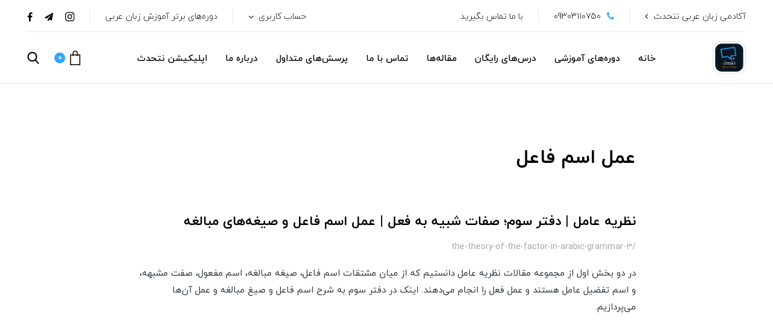

--- FILE ---
content_type: text/html; charset=utf-8
request_url: https://natahaddath.com/site/search?q=%D8%A8%D8%B1%DA%86%D8%B3%D8%A8:%D8%B9%D9%85%D9%84+%D8%A7%D8%B3%D9%85+%D9%81%D8%A7%D8%B9%D9%84
body_size: 8724
content:
<!DOCTYPE html>
<html dir="rtl" lang="fa" class='layout-search' ng-app="siteBuilder.public">

<head>
    <meta charset="UTF-8">
    <meta http-equiv="X-UA-Compatible" content="IE=edge">
    <title>عمل اسم فاعل</title>
    <meta name="keywords" content="">
    <meta name="description" content="">
    <meta name="viewport" content="width=device-width, initial-scale=1, shrink-to-fit=no">
    <link rel="stylesheet" href="/site/resources/fonts/css?family=persian&family=fontawesome">
    <link rel="stylesheet" href="/themes/custom-3690/css/bootstrap.css">
    <link rel="stylesheet" href="/themes/custom-3690/css/bootstrap.rtl.css">
    <link rel="stylesheet" href="/themes/custom-3690/css/magnific.popup.css">
    <link rel="stylesheet" href="/themes/custom-3690/css/owl.carousel.css">
    <link rel="stylesheet" href="/themes/custom-3690/css/app.css?1=1214">
    <link rel="stylesheet" href="/themes/custom-3690/css/cedarmaps.css">
    <link rel="canonical" href="https://natahaddath.com/site/search?q=برچسب:%D8%B9%D9%85%D9%84+%D8%A7%D8%B3%D9%85+%D9%81%D8%A7%D8%B9%D9%84">
    <meta name="google-site-verification" content="kcYjoBDoUsuzWM3Awd-AkKCf3wYdWZTrkFqcmljWWDw" />
<meta name="generator" content="Portal Site Builder">
</head>

<body ng-class="{'no-scroll':no_scroll}" itemscope="" itemtype="http://schema.org/WebPage">

    <!--navigation-->
<div class='navbar-container mb-40 mb-sm-45 mb-md-50 mb-lg-55 mb-xl-60'>
    <div class="border-bottom py-2 mx-45 bg-white d-none d-xl-block">
        <div class="row align-items-center py-half justify-content-between text-xs text-secondary font-weight-light">
            <div class="col-auto">
                
                    <div class="header-widgets d-flex align-items-center">
						
							<div class="header-widget">
								<a href="#" class="header-link btn-arrow-left">آکادمی زبان عربی نتحدث</a>
							</div>
						
                        
							<div class="header-widget d-flex align-items-center">
								<i class="fa fa-phone text-primary ml-10 text-sm"></i>
								<span>09303110750</span>
							</div>
						
                        
							<div class="header-widget">
								با ما تماس بگیرید
							</div>
						
                        
                    </div>
                
            </div>
            <div class="col-auto">
                <div class="header-widgets d-flex align-items-center">
                    <div class="header-widget">
                        <div class="dropdown">
                            <a href="#" class="header-user-management-dropdown header-link dropdown-toggle" data-toggle="dropdown" role="button" aria-expanded="false">
								حساب کاربری
                            </a>
                            
                            
                                <div class="dropdown-menu header-user-dropdown dropdown-menu-right mr-n15">
                                    <a href="/site/signin" class="dropdown-item">
                                        ورود
                                    </a>
                                    
                                        <a href="/site/signup" class="dropdown-item">
                                            ثبت‌نام
                                        </a>
                                    
                                </div>
                            
                        </div>
                    </div>

                    
                        
                        
                            <div class="header-widget">
                                <a href="/online-arabic-courses" class="header-link">دوره‌های برتر آموزش زبان عربی</a>
                            </div>
                        
                        <div class="header-widget d-flex align-items-center flex-row-reverse navbar-social-icons">
                            
                                <a href="https://facebook.com/natahaddath" class="fa fa-facebook"></a>
                            
                            
                                <a href="https://telegram.me/natahaddath" class="fa fa-send"></a>
                            
                            
                            
                                <a href="https://instagram.com/natahaddath" class="fa fa-instagram"></a>
                            
                            
                        </div>
                    
                </div>

            </div>
        </div>
    </div>
    <div class="navigation-spacer"></div>
    <div class=' navigation-holder px-15 px-sm-20 px-md-30 px-lg-35 px-xl-45'>
        <div class="row align-items-center justify-content-between flex-grow-1 mx-nhalf">
            <div class="col col-lg-auto px-half order-1">
                <div class="header-logo">
                    <a href="/">
                        <img src="/uploads/logo/23781b.png" class="header-logo-image" alt="آکادمی زبان عربی &#171;نتحدث&#187;">
                    </a>
                </div>
            </div>
            <div class="col-auto col-lg-auto px-half pt-lg-1 order-3 order-lg-2" navbar-menu="">
                <nav class="navbar navbar-light navbar-expand-lg" role="navigation" itemscope="" itemtype="http://schema.org/SiteNavigationElement">
                    
    <div id="navbar-102904748" class="navbar-collapse collapse">
        <ul class="navbar-nav" role="menu">
            
                <li class="nav-item " data-subset="0">
                    <a href="https://natahaddath.com/" class="nav-link" itemprop="url" target="_self">
                        خانه
                    </a>
                    
                </li>
            
                <li class="nav-item " data-subset="7">
                    <a href="/online-arabic-courses" class="nav-link" itemprop="url" target="_self">
                        دوره‌های آموزشی
                    </a>
                    
                        <ul class="nav-subset" role="menu">
                            
                                <li class="nav-subset-item " data-subset="0">
                                    <a href="/online-arabic-courses/speaking-arabic" class="nav-subset-link" itemprop="url" target="_self">
                                        دوره جامع مکالمه زبان عربی
                                    </a>
                                    
                                </li>
                            
                                <li class="nav-subset-item " data-subset="0">
                                    <a href="/online-arabic-courses/ishtimal" class="nav-subset-link" itemprop="url" target="_self">
                                        آمادگی آزمون اشتمال
                                    </a>
                                    
                                </li>
                            
                                <li class="nav-subset-item " data-subset="0">
                                    <a href="/online-arabic-courses/highschool-arabic" class="nav-subset-link" itemprop="url" target="_self">
                                        دبیرستان و کنکور
                                    </a>
                                    
                                </li>
                            
                                <li class="nav-subset-item " data-subset="0">
                                    <a href="/online-arabic-courses/professional-arabic" class="nav-subset-link" itemprop="url" target="_self">
                                        نتحدث پلاس +
                                    </a>
                                    
                                </li>
                            
                                <li class="nav-subset-item " data-subset="0">
                                    <a href="/online-arabic-courses/arabic-private-classes" class="nav-subset-link" itemprop="url" target="_self">
                                        کلاس‌های خصوصی
                                    </a>
                                    
                                </li>
                            
                                <li class="nav-subset-item " data-subset="0">
                                    <a href="/online-arabic-courses/short-term-arabic-courses" class="nav-subset-link" itemprop="url" target="_self">
                                        دوره‌های کوتاه مدت
                                    </a>
                                    
                                </li>
                            
                                <li class="nav-subset-item " data-subset="0">
                                    <a href="/online-arabic-courses/arabic-grammar" class="nav-subset-link" itemprop="url" target="_self">
                                        صرف و نحو عربی
                                    </a>
                                    
                                </li>
                            
                        </ul>
                    
                </li>
            
                <li class="nav-item " data-subset="0">
                    <a href="/arabic-free-lessons" class="nav-link" itemprop="url" target="_self">
                        درس‌های رایگان
                    </a>
                    
                </li>
            
                <li class="nav-item " data-subset="0">
                    <a href="/blog" class="nav-link" itemprop="url" target="_self">
                        مقاله‌ها
                    </a>
                    
                </li>
            
                <li class="nav-item " data-subset="0">
                    <a href="/contact-us" class="nav-link" itemprop="url" target="_self">
                        تماس با ما
                    </a>
                    
                </li>
            
                <li class="nav-item " data-subset="0">
                    <a href="/faq" class="nav-link" itemprop="url" target="_self">
                        پرسش‌های متداول
                    </a>
                    
                </li>
            
                <li class="nav-item " data-subset="0">
                    <a href="/about-us" class="nav-link" itemprop="url" target="_self">
                        درباره ما
                    </a>
                    
                </li>
            
                <li class="nav-item " data-subset="0">
                    <a href="/app" class="nav-link" itemprop="url" target="_self">
                        اپلیکیشن نتحدث
                    </a>
                    
                </li>
            
        </ul>
    </div>

                    
    <div class="offcanvas" navbar-offcanvas="">
        <button type="button" class="navbar-toggler border border-light mr-10 mr-sm-15" navbar-offcanvas-toggle="">
            <span class="navbar-toggler-icon"></span>
        </button>
        <div class="offcanvas-overlay"></div>
        <div id="offcanvas-102904748" class="offcanvas-sidebar">
            <div class="offcanvas-header align-items-center justify-content-between d-flex">
                <a class="offcanvas-brand" href="/">
                    <img src="/uploads/logo/23781b.png" class="header-logo-image d-block" alt="آکادمی زبان عربی &#171;نتحدث&#187;">
                </a>
                <button type="button" class="btn btn-light text-xl offcanvas-close text-primary">
                    <i class="fa fa-times d-block"></i>
                </button>
            </div>
            <ul class="offcanvas-nav" role="menu">
                
                    <li class="offcanvas-nav-item " data-subset="0">
                        <a href="https://natahaddath.com/" class="offcanvas-nav-link" itemprop="url" target="_self">
                            خانه
                        </a>
                        
                    </li>
                
                    <li class="offcanvas-nav-item " data-subset="7">
                        <a href="/online-arabic-courses" class="offcanvas-nav-link" itemprop="url" target="_self">
                            دوره‌های آموزشی
                        </a>
                        
                            <button type="button" class="offcanvas-nav-toggle">
                                <i class="fa offcanvas-nav-toggle-icon"></i>
                            </button>
                            <ul class="offcanvas-nav-subset offcanvas-nav-subset-1" role="menu">
                                
                    <li class="offcanvas-nav-item " data-subset="0">
                        <a href="/online-arabic-courses/speaking-arabic" class="offcanvas-nav-link" itemprop="url" target="_self">
                            دوره جامع مکالمه زبان عربی
                        </a>
                        
                    </li>
                
                    <li class="offcanvas-nav-item " data-subset="0">
                        <a href="/online-arabic-courses/ishtimal" class="offcanvas-nav-link" itemprop="url" target="_self">
                            آمادگی آزمون اشتمال
                        </a>
                        
                    </li>
                
                    <li class="offcanvas-nav-item " data-subset="0">
                        <a href="/online-arabic-courses/highschool-arabic" class="offcanvas-nav-link" itemprop="url" target="_self">
                            دبیرستان و کنکور
                        </a>
                        
                    </li>
                
                    <li class="offcanvas-nav-item " data-subset="0">
                        <a href="/online-arabic-courses/professional-arabic" class="offcanvas-nav-link" itemprop="url" target="_self">
                            نتحدث پلاس +
                        </a>
                        
                    </li>
                
                    <li class="offcanvas-nav-item " data-subset="0">
                        <a href="/online-arabic-courses/arabic-private-classes" class="offcanvas-nav-link" itemprop="url" target="_self">
                            کلاس‌های خصوصی
                        </a>
                        
                    </li>
                
                    <li class="offcanvas-nav-item " data-subset="0">
                        <a href="/online-arabic-courses/short-term-arabic-courses" class="offcanvas-nav-link" itemprop="url" target="_self">
                            دوره‌های کوتاه مدت
                        </a>
                        
                    </li>
                
                    <li class="offcanvas-nav-item " data-subset="0">
                        <a href="/online-arabic-courses/arabic-grammar" class="offcanvas-nav-link" itemprop="url" target="_self">
                            صرف و نحو عربی
                        </a>
                        
                    </li>
                
                            </ul>
                        
                    </li>
                
                    <li class="offcanvas-nav-item " data-subset="0">
                        <a href="/arabic-free-lessons" class="offcanvas-nav-link" itemprop="url" target="_self">
                            درس‌های رایگان
                        </a>
                        
                    </li>
                
                    <li class="offcanvas-nav-item " data-subset="0">
                        <a href="/blog" class="offcanvas-nav-link" itemprop="url" target="_self">
                            مقاله‌ها
                        </a>
                        
                    </li>
                
                    <li class="offcanvas-nav-item " data-subset="0">
                        <a href="/contact-us" class="offcanvas-nav-link" itemprop="url" target="_self">
                            تماس با ما
                        </a>
                        
                    </li>
                
                    <li class="offcanvas-nav-item " data-subset="0">
                        <a href="/faq" class="offcanvas-nav-link" itemprop="url" target="_self">
                            پرسش‌های متداول
                        </a>
                        
                    </li>
                
                    <li class="offcanvas-nav-item " data-subset="0">
                        <a href="/about-us" class="offcanvas-nav-link" itemprop="url" target="_self">
                            درباره ما
                        </a>
                        
                    </li>
                
                    <li class="offcanvas-nav-item " data-subset="0">
                        <a href="/app" class="offcanvas-nav-link" itemprop="url" target="_self">
                            اپلیکیشن نتحدث
                        </a>
                        
                    </li>
                
            </ul>
        </div>
    </div>

                </nav>
            </div>
            <div class="col-auto px-half order-2 order-lg-3">
                <div class="d-flex">
                    <div class="dropdown d-block d-xl-none">
                        <button type="button" class=" btn btn-link p-0 mobile-user-management d-flex align-items-center ml-20 ml-sm-25" data-toggle="dropdown" id="mobile-user-management" role="button" aria-expanded="false" aria-haspopup="true">
                            <i class="mobile-user-management-icon" aria-hidden="true"></i>
                        </button>
                        
                        
                            <div class="dropdown-menu header-user-dropdown dropdown-menu-right mr-n15">
                                <a href="/site/signin" class="dropdown-item">
                                    ورود
                                </a>
                                
                                    <a href="/site/signup" class="dropdown-item">
                                        ثبت‌نام
                                    </a>
                                
                            </div>
                        
                    </div>
                    
                        <div class="header-minicart ml-20 ml-sm-25" cart="">
                            <div class="dropdown">
                                <div data-toggle="dropdown" id="header-minicart" role="button" aria-expanded="false" aria-haspopup="true">
                                    <a href="/site/cart" class="header-minicart-button d-flex align-items-center">
                                        <i class="header-minicart-icon" aria-hidden="true"></i>
                                        <span class="header-minicart-badge badge badge-primary mt-n2 mr-n2 mt-sm-0 mr-sm-2 text-white" ng-bind="model.items.length || 0"></span>
                                    </a>
                                </div>
                                <div class="header-minicart-items dropdown-menu p-0 ml-n15" aria-labelledby="header-minicart" ng-if="model.items.length">
                                    <div class="header-minicart-items-inner  pt-25 px-25 pb-half">
                                        <form name="items" class="header-minicart-item d-flex align-items-center pb-20" ng-submit="items.$valid && update(item)" ng-repeat="item in model.items" novalidate="">
                                            <a ng-href="{{item.product.url}}" class="header-minicart-item-image-holder d-flex align-items-center justify-content-center border overflow-hidden" target="_blank">
                                                <img ng-src="{{item.product.image||'/site/resources/images/empty.jpg'}}?m=thumb&w=88&h=88&q=high" class="header-minicart-item-image">
                                            </a>
                                            <div class="header-minicart-item-details flex-grow-1 pr-20">
                                                <h5 class="header-minicart-item-title mb-0 text-sm">
                                                    <a ng-href="{{item.product.url}}" class="header-minicart-item-link d-block text-secondary" target="_blank">
                                                        {{item.title}}
                                                    </a>
                                                </h5>
                                                <div class="header-minicart-item-subtotal text-primary mb-1">
                                                    {{item.total|number}} تومان
                                                </div>
                                                <div>
                                                    <a href="javascript:;" class="badge badge-light header-minicart-item-remove font-weight-normal" ng-click="removeItem(item)" click-confirm="آیا از حذف مطمئن هستید؟">
                                                        <i class="fa fa-fw fa-times" ng-hide="item.progress"></i>
                                                        <i class="fa fa-fw fa-refresh fa-spin" ng-show="item.progress"></i>
                                                        حذف
                                                    </a>
                                                </div>
                                            </div>
                                        </form>
                                    </div>

                                    <div class="header-minicart-container rounded-bottom border-top px-25 pb-25 pt-20">
                                        <div class="d-flex align-items-center justify-content-between mb-10">
                                            <span class="text-xs text-secondary font-weight-bold">جمع کل</span>
                                            <span class="text-lg font-weight-bold text-primary">{{model.subtotal|number}} تومان</span>
                                        </div>
                                        <a href="/site/cart" class="btn btn-block btn-dark header-minicart-link btn-arrow-left">
                                            ثبت و نهایی کردن سفارش
                                        </a>
                                    </div>
                                </div>
                                <div class="header-minicart-items dropdown-menu" aria-labelledby="header-minicart" ng-if="!model.items.length">
                                    <div class="py-25 text-center text-lg font-weight-bold">سبد خرید شما خالی است.</div>
                                </div>
                            </div>
                        </div>
                    


                    <div class="header-search" cart="">
                        <div class="dropdown">
                            <button type="button" class=" btn btn-link p-0 header-search-button d-flex align-items-center" data-toggle="dropdown" id="header-search" role="button" aria-expanded="false" aria-haspopup="true">
                                <i class="header-search-icon" aria-hidden="true"></i>
                            </button>
                            <div class="header-search-holder dropdown-menu p-30 ml-n15" aria-labelledby="header-search">
                                <form action="/site/search" class="header-search-form">
                                    <input type="text" name="q" class="form-control" placeholder="جستجو...">
                                </form>
                            </div>
                        </div>
                    </div>


                </div>
            </div>
        </div>
    </div>
</div>

<!--/navigation-->

    

<!--main-->
<main class="page-container search-container pt-40" itmeprop="mainEntity" itemscope="" itemtype="http://schema.org/WebPage">
    <div class="container">
        <div class="row justify-content-center">
            <div class="col-12 col-lg-10 col-xl-9">
                <div class="page-context search-context">
                    <h1 class="page-title search-title mb-0" itemprop="headline">
                        عمل اسم فاعل
                    </h1>
                    
                    
                        <div class="search-result mt-20">
                            
                                <div class="search-item py-25 py-sm-30 py-md-40 py-lg-45" itemprop="mentions" itemscope="" itemtype="http://schema.org/Thing">

                                    <div class="search-item-context">
                                        <h2 class="search-item-title h4 mb-10 font-weight-bold" itemprop="name">
                                            <a href="/the-theory-of-the-factor-in-arabic-grammar-3" class="search-item-link text-secondary" itemprop="url mainEntityOfPage">
                                                نظریه عامل | دفتر سوم؛ صفات شبیه به فعل | عمل اسم فاعل و صیغه‌های مبالغه
                                            </a>
                                        </h2>
                                        <span class="search-item-url text-xs text-muted">
                                            /the-theory-of-the-factor-in-arabic-grammar-3
                                        </span>
                                        
                                            <p class="search-item-description text-dark text-sm mt-3" itemprop="description">
                                                در دو بخش اول از مجموعه مقالات نظریه عامل دانستیم که از میان مشتقات اسم فاعل، صیغه مبالغه، اسم مفعول، صفت مشبهه، و اسم تفضیل عامل هستند و عمل فعل را انجام می&zwnj;دهند. اینک در دفتر سوم به شرح اسم فاعل و صیغ مبالغه و عمل آن&zwnj;ها می&zwnj;پردازیم.
                                            </p>
                                        
                                    </div>
                                </div>
                            
                            
                        </div>
                    
                    
                </div>
            </div>
        </div>
    </div>
</main>
<!--/main-->

<footer class="site-footer mt-50 mt-sm-60 mt-md-70 mt-lg-80 mt-xl-100">
    <div class="bg-lighten pt-50 pt-sm-55 pt-md-60 pt-lg-70 pt-xl-80 pb-20 pb-sm-25 pb-md-30 pb-lg-40 pb-xl-50">
        <div class="container overflow-hidden">
            <div class="row mx-lg-n40">
                
                    <div class="col-12 col-6 col-lg-4 px-lg-40 mb-30">
                        <div class="header-logo mb-30">
                            <a href="/">
                                <img src="/uploads/logo/23781b.png" class="header-logo-image" alt="آکادمی زبان عربی &#171;نتحدث&#187;">
                            </a>
                        </div>
                        <div class="site-footer-about text-xs text-gray mb-25">
                            نتحدث را در شبکه&zwnj;های اجتماعی دنبال کنید:
                        </div>
                        <div class="d-flex align-items-center flex-row-reverse footer-social-icons justify-content-end">
                            
                                <a href="https://www.facebook.com/Natahaddath" class="fa fa-facebook"></a>
                            
                            
                                <a href="https://telegram.me/natahaddath" class="fa fa-send"></a>
                            
                            
                            
                                <a href="https://instagram.com/natahaddath" class="fa fa-instagram"></a>
                            
                            
                        </div>
                        


                    </div>
                
                
                    <div class="col-12 col-md-6 col-lg-4 px-lg-40 mb-30">
                        <h4 class="site-footer-title text-normal font-weight-bold pt-2 mb-25">
                            دسترسی سریع
                        </h4>
                        <ul class="site-footer-menu row p-0 list-unstyled text-xs my-n2 mx-nhalf">
                            
                                <li class="col-6 py-2 px-half site-footer-menu-item">
                                    <a href="https://natahaddath.com/" class="site-footer-menu-item-link">خانه</a>
                                </li>
                            
                                <li class="col-6 py-2 px-half site-footer-menu-item">
                                    <a href="/online-arabic-courses" class="site-footer-menu-item-link">دوره‌های آموزشی</a>
                                </li>
                            
                                <li class="col-6 py-2 px-half site-footer-menu-item">
                                    <a href="/arabic-free-lessons" class="site-footer-menu-item-link">درس‌های رایگان</a>
                                </li>
                            
                                <li class="col-6 py-2 px-half site-footer-menu-item">
                                    <a href="/blog" class="site-footer-menu-item-link">مقاله‌ها</a>
                                </li>
                            
                                <li class="col-6 py-2 px-half site-footer-menu-item">
                                    <a href="/contact-us" class="site-footer-menu-item-link">تماس با ما</a>
                                </li>
                            
                                <li class="col-6 py-2 px-half site-footer-menu-item">
                                    <a href="/faq" class="site-footer-menu-item-link">پرسش‌های متداول</a>
                                </li>
                            
                                <li class="col-6 py-2 px-half site-footer-menu-item">
                                    <a href="/about-us" class="site-footer-menu-item-link">درباره ما</a>
                                </li>
                            
                                <li class="col-6 py-2 px-half site-footer-menu-item">
                                    <a href="/app" class="site-footer-menu-item-link">اپلیکیشن نتحدث</a>
                                </li>
                            
                            
                        </ul>
                    </div>
                
                <div class="col-12 col-md-6 col-lg-4 px-lg-40 mb-30">

                    
                        <h4 class="site-footer-title text-normal font-weight-bold pt-2 mb-25">
                            عضویت در خبرنامه
                        </h4>
                        <div class="site-footer-title text-xs mb-15 text-gray">
                            با عضویت در خبرنامه نتحدث کدهای تخفیف دوره&zwnj;ای را دریافت کنید!
                        </div>
                        <div class="footer-subscription">
                            <form name="footersubscription" ng-submit="footersubscription.$valid && submit()" eval="collect('9zTmCcLMQqKHo8GWht5uag==')" subscription="" dynamic-form="" auto-show="" novalidate="">
                                
                                    <div class="alert alert-danger validation-summary footer-subscription-failed" ng-if="validation" ng-class="{'d-block' : validation}">
    <h6 class="alert-heading text-xs validation-summary-title footer-subscription-failed-title">
        <span ng-bind="validation.main"></span>
    </h6>
    <ul class="validation-summary-list text-xxs footer-subscription-failed-list">
        <li class="validation-summary-item footer-subscription-failed-item" ng-repeat="(key, value) in validation" ng-if="key != 'main'">
            {{value}}
        </li>
    </ul>
</div>
                                
                                <div class="alert alert-success footer-subscription-succeed text-xs" ng-show="succeed">
                                    <span ng-bind="succeed.description"></span>
                                </div>
                                <div class="footer-subscription-inner">
                                    <input type="text" name="email" ng-model="model.email" class="form-control footer-subscription-email" ng-disabled="progress" placeholder="ایمیل خود را وارد کنید">
                                    <button type="submit" ng-disabled="progress" class="footer-subscription-submit btn btn-link btn-icon fa fa-chevron-left"></button>
                                </div>
                                <div class="validation-inline footer-subscription-inline-error text-danger" ng-messages="footersubscription.email.$error" ng-show="footersubscription.$submitted || footersubscription.email.$dirty">
                                    <span ng-message="server">
                                        <span ng-bind="validation.email"></span>
                                    </span>
                                </div>

                                <div class="footer-subscription-loading" ng-show="progress">
                                    <i class="fa fa-refresh fa-spin fa-fw"></i>
                                    کمی صبر کنید...
                                </div>



                            </form>

                        </div>
                        
                    


                </div>
            </div>
        </div>
    </div>
    <!--copyright-->
    
        <div class="copyright-container bg-light pb-15 pt-25 py-sm-20">

            <div class="container">
                <div class="row align-items-center flex-row-reverse">

                    <div class="col-12 col-sm-auto mb-15 mb-sm-0">
                        

                    </div>
                    <div class="col-12 col-sm text-center text-sm-right mb-2 mb-sm-0">
                        <span class="copyright-text text-xs text-gray">
                        کلیه حقوق برای وب‌سایت نتحدث محفوظ است ©
                        </span>
                    </div>
                </div>
            </div>
        </div>
    
    <!--/copyright-->
</footer>
<script type="text/javascript" src="/themes/custom-3690/js/bootstrap.js"></script>
<script type="text/javascript" src="/themes/custom-3690/js/magnific.popup.js"></script>
<script type="text/javascript" src="/themes/custom-3690/js/owl.carousel.js"></script>
<script type="text/javascript" src="/themes/custom-3690/js/custom.js"></script>
<script type="text/javascript" src="/themes/custom-3690/js/cedarmaps.js"></script>
<script type="text/javascript" src="/themes/custom-3690/js/app.js"></script>
<script type="text/javascript" src="https://www.googletagmanager.com/gtag/js?id=UA-172855255-1" async=""></script>
<script type="text/javascript">
    window.dataLayer = window.dataLayer || [];

    function gtag() {
        dataLayer.push(arguments);
    }

    gtag('js', new Date());
    gtag('config', 'UA-172855255-1');
</script>


</body></html>

--- FILE ---
content_type: text/css
request_url: https://natahaddath.com/themes/custom-3690/css/app.css?1=1214
body_size: 25425
content:
/*
Theme Name: Forooshandeh
Author: Khatam Tadayon
Version: 1.0
*/
body { cursor: default; text-align: right; position: relative; -webkit-font-smoothing: antialiased; -moz-osx-font-smoothing: grayscale; -webkit-text-size-adjust: none; }

a:link, a:visited, a:hover, a:active, a:focus { text-decoration: none; transition: all 0.2s ease-in-out; -moz-transition: all 0.2s ease-in-out; -o-transition: all 0.2s ease-in-out; -ms-transition: all 0.2s ease-in-out; -webkit-transition: all 0.2s ease-in-out; }

a { outline: none; }

a:hover, a:active, a:focus { outline: none; }

hr { border-width: 1px; border-color: #e8e8e8; }

button:hover, button:active, button:focus { outline: none; }

[auto-show] { display: none; }

.break-word { word-wrap: break-word; word-break: break-word; }

.no-scroll { overflow: hidden; }

.breadcrumb { font-size: 15px; }

@media (max-width: 400px) { .breadcrumb { white-space: nowrap; overflow: scroll; display: block; }
  .breadcrumb-item { float: none; display: inline-block; vertical-align: middle; } }

@media (min-width: 401px) { .breadcrumb { display: -webkit-box; display: -ms-flexbox; display: flex; -webkit-box-align: center; -ms-flex-align: center; align-items: center; } }

.breadcrumb-item.active a { color: #777; }

.breadcrumb-home-icon { top: -2px; }

.breadcrumb-item span { padding-top: 3px; display: inline-block; }

.breadcrumb-item + .breadcrumb-item { padding-left: 0; padding-right: 7px; }

.breadcrumb-item + .breadcrumb-item::before { font-family: FontAwesome; font-size: 9px; padding-left: 7px; }

.form { /* keep */ }

.form-inline-error { margin: 5px 0; }

.pagination { /* keep */ }

@media (max-width: 767px) { .pagination { overflow-x: scroll; -webkit-overflow-scrolling: touch; } }

.pagination .page-item { margin-left: 0.5rem; margin-right: 0; }

.pagination .page-item:last-child { margin-left: 0; }

.pagination .page-item.active { /* keep */ }

.pagination .page-link { min-width: 2.25em; height: 2.25em; font-size: 15px; text-align: center; }

.pagination .page-link i { display: block; line-height: 2em; font-size: 1.15em; }

.edit-link { /* keep */ }

.edit-link-page { /* keep */ }

.edit-link-post { /* keep */ }

.edit-link-product { /* keep */ }

.edit-link-widget { /* keep */ }

.add-link { /* keep */ }

.add-link-page { /* keep */ }

.add-link-post { /* keep */ }

.add-link-widget { /* keep */ }

.figure-content { overflow-x: auto; }

.figure-content ul, .figure-content ol { padding: 0 20px 0; }

.figure-content table { /* keep */ }

.figure-content table tr { /* keep */ }

.figure-content table th { /* keep */ }

.figure-content table td { /* keep */ }

.figure-content img { max-width: 100%; }

.figure-content blockquote { background: whitesmoke; padding: 15px 15px 1px; border-right: 3px solid #dedede; }

.figure-content hr { margin: 30px 0; }

.figure-content pre { display: block; padding: 17px; margin: 0 0 17.5px; font-size: 15px; line-height: 2.2; word-break: break-all; word-wrap: break-word; color: #333; background-color: #f5f5f5; border: 1px solid #ccc; border-radius: 4px; }

.validation-summary { margin: 30px 0; }

.validation-summary-title { margin: 5px 0; }

.validation-summary-list { margin: 0; padding: 0; list-style: none; line-height: 2; }

.validation-summary-item { /* keep */ }

.validation-summary-item:before { font-family: FontAwesome; content: "\f0d9"; }

.validation-inline.ng-active { line-height: 160%; margin: 10px; font-size: 14px; }

.navbar-nav { /* keep */ }

.navbar-nav .nav-item { position: relative; }

.navbar-nav .nav-item .nav-link { padding-top: 3px; padding-bottom: 3px; }

@media (min-width: 1200px) { .navbar-nav .nav-item .nav-link { padding-left: 15px; padding-right: 15px; } }

.navbar-nav .nav-subset { display: none; }

.navbar-nav .nav-subset-item { position: relative; }

.navbar-nav .nav-subset-link { color: gray; }

@media (min-width: 992px) { .navbar-nav .nav-subset { min-width: 250px; list-style: none; position: absolute; top: 100%; right: 0; background: #fff; padding: 10px; white-space: nowrap; z-index: 10; -webkit-box-shadow: 0 5px 35px rgba(0, 0, 0, 0.07); box-shadow: 0 5px 35px rgba(0, 0, 0, 0.07); border-radius: 0.3125rem; }
  .navbar-nav .nav-subset-item { position: relative; border-radius: 0.3125rem; }
  .navbar-nav .nav-subset-item.active > .nav-subset-link { background: #f8f9fa; }
  .navbar-nav .nav-subset-item:last-child > .nav-subset-link { border: 0; }
  .navbar-nav .nav-subset-item[data-subset="0"] .nav-subset-link { padding-left: 15px; }
  .navbar-nav .nav-subset-item[data-subset="0"] .nav-subset-link:after { content: ""; }
  .navbar-nav .nav-subset-item .nav-subset { top: -1px; right: 100%; }
  .navbar-nav .nav-subset-link { padding: 9px 15px 9px 30px; display: block; font-size: 14px; color: #6e6e75; }
  .navbar-nav .nav-subset-link:after { font-family: FontAwesome; content: "\f053"; position: absolute; left: 10px; font-size: 0.7em; top: 1px; bottom: 0; height: 1em; line-height: 1em; margin: auto 0; }
  .navbar-nav .nav-item.expanded > .nav-subset, .navbar-nav .nav-subset-item.expanded > .nav-subset { display: block; } }

@media (max-width: 991px) { .navbar-nav { margin-top: 10px; }
  .navbar-nav .nav-subset { list-style: none; display: block; position: static; border: none; border-radius: none; -webkit-box-shadow: none; box-shadow: none; background: none; padding: 0 30px 0 0; font-size: 16px; }
  .navbar-nav .nav-subset-link:before { font-family: FontAwesome; content: "\f0d9"; color: #727488; margin-left: 5px; }
  .navbar-nav .nav-link, .navbar-nav .nav-subset-link { line-height: 200%; display: block; margin-bottom: 5px; padding: 5px 15px; } }

.offcanvas { /* keep */ }

.offcanvas-sidebar { position: fixed; right: -100%; top: 0; z-index: 1000; width: 350px; background: white; overflow: auto; height: 100%; direction: ltr; -webkit-box-shadow: -5px 0 20px 0 rgba(94, 94, 94, 0.1); box-shadow: -5px 0 20px 0 rgba(94, 94, 94, 0.1); -webkit-transition: 0.5s; -o-transition: 0.5s; transition: 0.5s; }

.offcanvas-header { padding: 30px 20px 25px; direction: rtl; }

.offcanvas-brand { font-size: 22px; color: black; }

.offcanvas-close { padding: 12px 13px; }

.offcanvas-overlay { content: " "; display: none; position: fixed; background: rgba(242, 242, 242, 0.8); top: 0; right: 0; bottom: 0; left: 0; z-index: 999; }

.offcanvas-nav { list-style: none; padding: 0; margin: 0; direction: rtl; border-top: 0 solid #e8e8e8; }

.offcanvas-nav-item { position: relative; }

.offcanvas-nav-item.offcanvas-nav-item-expanded > .offcanvas-nav-link, .offcanvas-nav-item.offcanvas-nav-item-expanded > .offcanvas-nav-toggle, .offcanvas-nav-item.active > .offcanvas-nav-link { color: #31A7FF; }

.offcanvas-nav-link { display: block; background: #fdfdfd; color: #a7a7a7; border-bottom: 1px solid #e8e8e8; line-height: 150%; padding: 12px 20px 12px 45px; }

.offcanvas-nav-toggle { position: absolute; color: #a7a7a7; top: 2px; left: 5px; height: 48px; border: none; background: none; width: 40px; outline: none !important; cursor: pointer; font-size: 18px; }

.offcanvas-nav-toggle-icon:before { content: "\f107"; }

.offcanvas-nav-close { display: none; }

.offcanvas-nav-subset { list-style: none; padding: 0; margin: 0; display: none; }

.offcanvas-expanded .offcanvas-sidebar { right: 0; }

.offcanvas-expanded .offcanvas-overlay { display: block; }

.offcanvas-nav-item-expanded > .offcanvas-nav-subset { display: block; }

.offcanvas-nav-item-expanded > .offcanvas-nav-toggle > .offcanvas-nav-toggle-icon:before { content: "\f106"; }

.offcanvas-nav-subset-1 .offcanvas-nav-link { padding-right: 40px; }

.offcanvas-nav-subset-2 .offcanvas-nav-link { padding-right: 80px; }

.offcanvas-nav-subset-3 .offcanvas-nav-link { padding-right: 120px; }

@media (max-width: 374px) { .offcanvas-sidebar { width: calc(100% - 30px); } }

/* shared pages elements */
.page-container { /* keep */ }

.page-context { /* keep */ }

.page-title { font-size: 32px; font-weight: bold; }

.page-separator { /* keep */ }

.page-description { color: #55595d; font-size: 15px; }

.page-description :last-child { margin-bottom: 0; }

.page-empty { /* keep */ }

/* shared blog elements */
.blog-container { padding-top: 0; }

.blog-context { /* keep */ }

.blog-title { /* keep */ }

.blog-separator { /* keep */ }

.blog-description { /* keep */ }

.blog-empty { /* keep */ }

.blog-post { /* keep */ }

.blog-post-image { /* keep */ }

.blog-post-image-link { /* keep */ }

.blog-post-title { /* keep */ }

.blog-post-excerpt { /* keep */ }

.blog-post-meta, .post-meta { font-size: 14px; color: #a7a7a7; }

.blog-post-meta a, .post-meta a { color: #a7a7a7; }

.blog-post-meta a:hover, .post-meta a:hover { color: #000; }

.blog-post-meta i, .post-meta i { color: #7e7eaa; display: inline-block; margin-left: 5px; }

.blog-post-date { /* keep */ }

.blog-post-author { /* keep */ }

.blog-post-author-link { /* keep */ }

.blog-post-categories { /* keep */ }

.blog-post-category:after { content: "\060C "; }

.blog-post-category:last-child:after { content: ""; }

/* plain blog elements */
.blog-plain-container { /* keep */ }

.blog-plain-header { background: #fff; padding: 110px 0; }

.blog-plain-header-title { /* keep */ }

.blog-plain-header-description { line-height: 200%; }

.blog-plain-context { /* keep */ }

.blog-plain-post { border-bottom: 1px solid #e8e8e8; }

.blog-plain-post-link { /* keep */ }

.blog-plain-post-meta { /* keep */ }

.blog-plain-post-meta i { /* keep */ }

.blog-plain-post-author { /* keep */ }

.blog-plain-post-author-link { /* keep */ }

.blog-plain-post-date { /* keep */ }

.blog-plain-post-excerpt { line-height: 200%; }

.blog-plain-post-permalink { /* keep */ }

.blog-plain-post-separator { /* keep */ }

.blog-plain-post-edit { margin: 20px 0 0; }

.blog-plain-post:last-child .blog-plain-post-separator { /* keep */ }

.blog-plain-edit, .blog-plain-add { margin: 20px 0 0; }

.blog-plain-context .pagination { margin: 0 0 -15px; }

.blog-plain-empty { /* keep */ }

/* cover blog elements */
.blog-cover-container { /* keep */ }

.blog-cover-header { background-color: #5e5e5e; background-size: cover; padding: 70px 0; background-position: center; }

.blog-cover-header-title { text-shadow: 0 2px 7px rgba(0, 0, 0, 0.2); }

.blog-cover-header-description { text-shadow: 0 1px 4px rgba(0, 0, 0, 0.2); line-height: 200%; }

.blog-cover-context { background: rgba(255, 255, 255, 0.95); -webkit-backdrop-filter: blur(20px) saturate(180%); backdrop-filter: blur(20px) saturate(180%); }

.blog-cover-post { border-bottom: 1px solid #e8e8e8; }

.blog-cover-post-meta { /* keep */ }

.blog-cover-post-date { /* keep */ }

.blog-cover-post-author { /* keep */ }

.blog-cover-post-author-link { /* keep */ }

.blog-cover-post-categories { /* keep */ }

.blog-cover-post-category:after { content: "\060C "; }

.blog-cover-post-category:last-child:after { content: ""; }

.blog-cover-post-image { /* keep */ }

.blog-cover-post-image-link { /* keep */ }

.blog-cover-post-image-element { width: 100%; }

.blog-cover-post-excerpt { margin: 10px 0 0; line-height: 200%; }

.blog-cover-post-separator { /* keep */ }

.blog-cover-post-edit { display: inline-block; margin: 20px 0 0; }

.blog-cover-post:last-child .blog-cover-post-separator { /* keep */ }

.blog-cover-edit, .blog-cover-add { margin: 10px 0 0; }

.blog-cover-context .pagination { /* keep */ }

.blog-cover-empty { padding: 40px 30px; min-height: 120px; }

@media (min-width: 768px) { .blog-cover-header { padding: 140px 0 170px; }
  .blog-cover-context { margin-top: -100px; } }

/* masonry blog elements */
.blog.masonry-container { /* keep */ }

.blog-masonry-context { /* keep */ }

.blog-masonry-description { line-height: 200%; }

.blog-masonry-separator { margin: 30px 0; }

.blog-masonry-item { -webkit-box-shadow: none !important; box-shadow: none !important; }

.blog-masonry-post { background: #fff; }

.blog-masonry-post-context { /* keep */ }

.blog-masonry-post-image { margin-bottom: 0; }

.blog-masonry-post-image-link { /* keep */ }

.blog-masonry-post-image-element { width: 100%; }

.blog-masonry-post-title { font-size: 18px; line-height: 1.75; }

.blog-masonry-post-link { /* keep */ }

.blog-masonry-post-excerpt { line-height: 2; }

.blog-masonry-post-date { /* keep */ }

.blog-masonry-post-edit { margin: 15px 0 0; }

.blog-masonry-edit, .blog-masonry-add { margin: 20px 0 0; }

.blog-masonry-context .pagination { margin: 0; }

.blog-masonry-empty { /* keep */ }

/* full blog elements */
.blog-full-container { /* keep */ }

.blog-full-context { /* keep */ }

.blog-full-title { /* keep */ }

.blog-full-description { line-height: 200%; }

.blog-full-separator { /* keep */ }

.blog-full-post { /* keep */ }

.blog-full-post-title { /* keep */ }

.blog-full-post-link { /* keep */ }

.blog-full-post-meta { /* keep */ }

.blog-full-post-date { /* keep */ }

.blog-full-post-author { /* keep */ }

.blog-full-post-author-link { /* keep */ }

.blog-full-post-categories { /* keep */ }

.blog-full-post-category:after { /* keep */ }

.blog-full-post-category:last-child:after { /* keep */ }

.blog-full-post-image { /* keep */ }

.blog-full-post-image-link { /* keep */ }

.blog-full-post-image-element { width: 100%; }

.blog-full-post-excerpt { line-height: 200%; }

.blog-full-post-separator { margin: 35px 0 40px 0; }

.blog-full-post-edit { margin: 20px 0 0; }

.blog-full-post:last-child .blog-full-post-separator { display: none; }

.blog-full-edit, .blog-full-add { margin: 20px 0 0; }

.blog-full-context .pagination { margin: -5px 0 0; }

.blog-full-empty { /* keep */ }

/* compact blog elements */
.blog-compact-container { /* keep */ }

.blog-compact-context { /* keep */ }

.blog-compact-title { /* keep */ }

.blog-compact-description { line-height: 200%; margin-bottom: 5px; }

.blog-compact-separator { margin: 30px 0; }

.blog-compact-post, .blog-full-post { margin-bottom: 55px; }

.blog-posts-holder .blog-full-post:last-child, .blog-posts-holder .blog-compact-post:last-child { margin-bottom: 0; }

.blog-posts-holder .blog-plain-post:last-child, .blog-posts-holder .blog-cover-post:last-child { border-bottom: none; }

.blog-compact-post-link { /* keep */ }

.blog-compact-post-meta { /* keep */ }

.blog-compact-post-date { /* keep */ }

.blog-compact-post-author { /* keep */ }

.blog-compact-post-author-link { /* keep */ }

.blog-compact-post-categories { /* keep */ }

.blog-compact-post-category:after { content: "\060C "; }

.blog-compact-post-category:last-child:after { content: ""; }

.blog-compact-post-image { /* keep */ }

.blog-compact-post-image-link { display: block; }

.blog-compact-post-image-element { display: block; }

.blog-compact-post-excerpt { line-height: 200%; }

.blog-compact-post-separator { margin: 35px 0 40px 0; }

.blog-compact-post-edit { margin: 20px 0 0; }

.blog-compact-post:last-child .blog-compact-post-separator { display: none; }

.blog-compact-edit, .blog-compact-add { margin: 20px 0 0; }

.blog-compact-context .pagination { margin: -5px 0 0; }

.blog-compact-empty { /* keep */ }

/* sidebar of blog elements */
.blog-sidebar { /* keep */ }

.blog-sidebar-full { /* keep */ }

.blog-sidebar-compact { /* keep */ }

.blog-sidebar-about { /* keep */ }

.blog-sidebar-about-title { /* keep */ }

.blog-sidebar-about-image { margin-bottom: 10px; }

.blog-sidebar-about-description { font-size: 14px; line-height: 2; }

.blog-sidebar-about-permalink { margin-top: 20px; }

.blog-sidebar-about-edit { margin-top: 20px; }

.blog-sidebar-categories { /* keep */ }

.blog-sidebar-categories-title { /* keep */ }

.blog-sidebar-categories-list { list-style: none; padding: 0; margin: 0; }

.blog-sidebar-categories-item { /* keep */ }

.blog-sidebar-categories-item:before { font-family: FontAwesome; content: "\f104"; color: #31A7FF; margin-left: 5px; top: 1px; position: relative; }

.blog-sidebar-categories-link { color: #a7a7a7; }

.blog-sidebar-categories-link:hover { color: #31A7FF; }

.blog-sidebar-categories-subset { list-style: none; padding: 0 25px 0 0; }

.blog-sidebar-categories-empty { /* keep */ }

.blog-sidebar-categories-edit { margin-top: 15px; }

.blog-sidebar-search { /* keep */ }

.blog-sidebar-search-title { /* keep */ }

.blog-sidebar-search-description { font-size: 14px; line-height: 2; margin-bottom: 15px; }

.blog-sidebar-search-form { margin: 5px 0; }

.blog-sidebar-search-edit { margin-top: 15px; }

.blog-sidebar-subscription { /* keep */ }

.blog-sidebar-subscription-title { margin: 0; }

.blog-sidebar-subscription-description { font-size: 14px; line-height: 2; margin-bottom: 15px; }

.blog-sidebar-subscription-form { margin: 5px 0; }

.blog-sidebar-subscription-inline-error { /* keep */ }

.blog-sidebar-subscription-loading { margin: 20px 0 0; }

.blog-sidebar-subscription-succeed { margin: 0; }

.blog-sidebar-subscription-edit { margin-top: 15px; }

.blog-sidebar-archive { /* keep */ }

.blog-sidebar-archive-title { /* keep */ }

.blog-sidebar-archive-list { list-style: none; padding: 0; margin: 0; }

.blog-sidebar-archive-item { /* keep */ }

.blog-sidebar-archive-item:before { font-family: FontAwesome; content: "\f104"; color: #31A7FF; margin-left: 5px; top: 1px; position: relative; }

.blog-sidebar-archive-link { color: #a7a7a7; }

.blog-sidebar-archive-link:hover { color: #31A7FF; }

.blog-sidebar-archive-empty { /* keep */ }

.blog-sidebar-archive-edit { margin-top: 15px; }

.blog-sidebar-tags { /* keep */ }

.blog-sidebar-tags-title { /* keep */ }

.blog-sidebar-tags-list { font-size: 0; }

.blog-sidebar-tags-item { /* keep */ }

.blog-sidebar-tags-link { color: #a7a7a7; }

.blog-sidebar-tags-link:hover { color: #000; }

.blog-sidebar-tags-link-size1 { font-size: 13px; }

.blog-sidebar-tags-link-size2 { font-size: 15px; }

.blog-sidebar-tags-link-size3 { font-size: 18px; }

.blog-sidebar-tags-link-size4 { font-size: 21px; }

.blog-sidebar-tags-link-size5 { font-size: 25px; }

.blog-sidebar-tags-empty { /* keep */ }

.blog-sidebar-tags-edit { margin-top: 15px; }

@media (max-width: 991px) { .blog-compact-sidebar, .blog-full-sidebar { margin: 30px 0 0; } }

/* shared galleries elements */
.gallery-container { /* keep */ }

.gallery-context { /* keep */ }

.gallery-title { /* keep */ }

.gallery-separator { /* keep */ }

.gallery-description { /* keep */ }

.gallery-empty { /* keep */ }

.gallery-item { /* keep */ }

.gallery-item-image { /* keep */ }

.gallery-item-link { /* keep */ }

.gallery-item-element { /* keep */ }

.gallery-item-title { /* keep */ }

.gallery-item-description { /* keep */ }

/* small gallery elements */
.gallery-small-container { /* keep */ }

.gallery-small-context { /* keep */ }

.gallery-small-title { /* keep */ }

.gallery-small-separator { margin: 30px 0; }

.gallery-small-description { line-height: 200%; }

.gallery-small-item { margin: 0 0 30px; }

.gallery-small-item-image { /* keep */ }

.gallery-small-item-link { /* keep */ }

.gallery-small-item-element { width: 100%; }

.gallery-small-item-title { margin: 10px 0; line-height: 150%; font-size: 20px; }

.gallery-small-item-description { margin: 10px 0; line-height: 150%; }

.gallery-small-empty { margin-top: 20px; }

.gallery-small-edit { margin: 20px 0 0; }

/* medium gallery elements */
.gallery-medium-container { /* keep */ }

.gallery-medium-context { /* keep */ }

.gallery-medium-title { /* keep */ }

.gallery-medium-separator { margin: 30px 0; }

.gallery-medium-description { line-height: 200%; }

.gallery-medium-item { margin: 0 0 30px; }

.gallery-medium-item-image { /* keep */ }

.gallery-medium-item-link { /* keep */ }

.gallery-medium-item-element { width: 100%; }

.gallery-medium-item-title { margin: 10px 0; line-height: 150%; font-size: 20px; }

.gallery-medium-item-description { margin: 10px 0; line-height: 150%; }

.gallery-medium-empty { margin-top: 20px; }

.gallery-medium-edit { margin: 20px 0 0; }

/* large gallery elements */
.gallery-large-container { /* keep */ }

.gallery-large-context { /* keep */ }

.gallery-large-title { /* keep */ }

.gallery-large-separator { margin: 30px 0; }

.gallery-large-description { line-height: 200%; }

.gallery-large-item { margin: 0 0 30px; }

.gallery-large-item-image { /* keep */ }

.gallery-large-item-link { /* keep */ }

.gallery-large-item-element { width: 100%; }

.gallery-large-item-title { margin: 10px 0; line-height: 150%; font-size: 20px; }

.gallery-large-item-description { margin: 10px 0; line-height: 150%; }

.gallery-large-empty { margin-top: 20px; }

.gallery-large-edit { margin: 20px 0 0; }

/* catalog gallery elements */
.gallery-catalog-container { /* keep */ }

.gallery-catalog-context { /* keep */ }

.gallery-catalog-title { /* keep */ }

.gallery-catalog-separator { margin: 30px 0; }

.gallery-catalog-description { line-height: 200%; }

.gallery-catalog-item { margin: 30px 0 0; }

.gallery-catalog-item-image { /* keep */ }

.gallery-catalog-item-link { /* keep */ }

.gallery-catalog-item-element { width: 100%; }

.gallery-catalog-item-title { font-size: 22px; line-height: 2; margin: 0 0 10px; }

.gallery-catalog-item-description { margin: 0; line-height: 2; }

.gallery-catalog-item:last-child .gallery-catalog-separator { display: none; }

.gallery-catalog-empty { margin-top: 20px; }

.gallery-catalog-edit { margin: 20px 0 0; }

@media (max-width: 767px) { .gallery-catalog-item-title { margin-top: 10px; }
  .gallery-catalog-item-description:first-child { margin-top: 10px; } }

/* slider gallery elements */
.gallery-slider-container { /* keep */ }

.gallery-slider-context { /* keep */ }

.gallery-slider-title { /* keep */ }

.gallery-slider-separator { margin: 30px 0; }

.gallery-slider-description { line-height: 200%; }

.gallery-slider-preview { margin: 20px 0 0; }

.gallery-slider-preview-image { margin-bottom: 20px; }

.gallery-slider-preview-image-loading { background: #f1f1f1; position: relative; min-height: 50px; }

.gallery-slider-preview-image-loading:after { content: "loading..."; direction: ltr; position: absolute; top: 50%; right: 50%; margin: -10px -50px 0 0; }

.gallery-slider-preview-image-loading img { visibility: hidden; }

.gallery-slider-preview-element { width: 100%; }

.gallery-slider-preview-title { line-height: 150%; }

.gallery-slider-preview-description { margin: 0 0 10px; }

.gallery-slider-preview-separator { margin: 30px 0 0; }

.gallery-slider-preview-previous { margin-top: 10px; }

.gallery-slider-preview-next { margin-top: 10px; }

.gallery-slider-item { margin: 30px 0 0; }

.gallery-slider-item-image { /* keep */ }

.gallery-slider-item-link { /* keep */ }

.gallery-slider-item-element { width: 100%; }

.gallery-slider-item-title { /* keep */ }

.gallery-slider-item-description { /* keep */ }

.gallery-slider-item.active img { -webkit-box-shadow: rgba(0, 0, 0, 0.28) 6px 6px 12px; box-shadow: rgba(0, 0, 0, 0.28) 6px 6px 12px; border: 1px solid rgba(0, 0, 0, 0.43); border-width: 0 1px 1px 0; }

.gallery-slider-empty { margin-top: 20px; }

.gallery-slider-edit { margin: 20px 0 0; }

/* shared text pages elements */
.text-container { /* keep */ }

.text-context { /* keep */ }

.text-title { /* keep */ }

.text-content { /* keep */ }

.text-subset { /* keep */ }

.text-subset-item { /* keep */ }

.text-subset-title { /* keep */ }

.text-subset-image { /* keep */ }

.text-subset-image-element { /* keep */ }

.text-subset-link { /* keep */ }

.text-subset-list { /* keep */ }

/* plain text elements */
.text-plain-container { /* keep */ }

.text-plain-context { /* keep */ }

.text-plain-title { /* keep */ }

.text-plain-content { margin: 20px 0; line-height: 200%; }

.text-plain-subset { margin: 20px 0 0; padding: 0 22px 0 0; line-height: 35px; }

.text-plain-subset-item { list-style: none; }

.text-plain-subset-item:before, .text-cover-subset-item:before { color: #3b3d40; content: "\f104"; display: inline-block; font: normal normal normal 14px/1 FontAwesome; font-size: inherit; text-rendering: auto; -webkit-font-smoothing: antialiased; -moz-osx-font-smoothing: grayscale; }

.text-plain-subset-link { /* keep */ }

.text-plain-subset-list { /* keep */ }

.text-plain-edit { margin: 20px 0 0; }

/* cover text elements */
.text-cover-container { /* keep */ }

.text-cover-header { background-color: #5e5e5e; background-size: cover; padding: 70px 0; background-position: center; }

.text-cover-header-title { text-shadow: 0 2px 7px rgba(0, 0, 0, 0.2); }

.text-cover-context { line-height: 200%; padding-top: 50px; padding-bottom: 50px; background: rgba(255, 255, 255, 0.95); -webkit-backdrop-filter: blur(20px) saturate(180%); backdrop-filter: blur(20px) saturate(180%); }

.text-cover-content { line-height: 200%; }

.text-cover-subset { margin: 20px 0 0; padding: 0 22px 0 0; }

.text-cover-subset-item { /* keep */ }

.text-cover-subset-link { /* keep */ }

.text-cover-subset-list { /* keep */ }

.text-cover-edit { margin: 20px 0 0; }

@media (min-width: 768px) { .text-cover-header { padding: 150px 0 160px; }
  .text-cover-context { margin-top: -100px; }
  .text-cover-content { margin: 0 0 20px 0; } }

/* group text elements */
.text-group-container { /* keep */ }

.text-group-context { /* keep */ }

.text-group-title { /* keep */ }

.text-group-content { margin: 20px 0; line-height: 200%; }

.text-group-subset { margin: 20px 0 0; }

.text-group-subset-item { margin-bottom: 30px; }

.text-group-subset-image { /* keep */ }

.text-group-subset-image-link { /* keep */ }

.text-group-subset-image-element { /* keep */ }

.text-group-subset-title { line-height: 150%; margin: 10px 0; }

.text-group-subset-link { /* keep */ }

.text-group-edit { margin: 20px 0 0; }

/* shared forms elements */
.form-container { /* keep */ }

.form-context { /* keep */ }

.form-title { /* keep */ }

.form-separator { /* keep */ }

.form-description { /* keep */ }

.form-empty { /* keep */ }

.form-element { /* keep */ }

.form-text { /* keep */ }

.form-text-label { /* keep */ }

.form-textarea { /* keep */ }

.form-textarea-label { /* keep */ }

.form-password { /* keep */ }

.form-password-label { /* keep */ }

.form-file { /* keep */ }

.form-file-label { /* keep */ }

.form-checkbox { /* keep */ }

.form-checklist { /* keep */ }

.form-checklist-label { /* keep */ }

.form-radiolist { /* keep */ }

.form-radiolist-label { /* keep */ }

.form-dropdown { /* keep */ }

.form-dropdown-label { /* keep */ }

.form-paragraph { /* keep */ }

.form-hr { /* keep */ }

.form-amount { /* keep */ }

.form-amount-label { /* keep */ }

.form-amount-input { /* keep */ }

.form-gateway { /* keep */ }

.form-gateway-label { /* keep */ }

.form-gateway-input { /* keep */ }

.form-submit { /* keep */ }

.form-loading { /* keep */ }

/* horizontal form elements */
.form-horizontal-container { /* keep */ }

.form-horizontal-context { /* keep */ }

.form-horizontal-title { /* keep */ }

.form-horizontal-description { line-height: 200%; }

.form-horizontal-separator { margin: 35px 0; }

.form-horizontal-element { /* keep */ }

.form-horizontal-succeed { /* keep */ }

.form-horizontal-failed { /* keep */ }

.form-horizontal-checkbox { /* keep */ }

.form-horizontal-checkbox-label { /* keep */ }

.form-horizontal-checkbox-input { /* keep */ }

.form-horizontal-checklist { /* keep */ }

.form-horizontal-checklist-label { /* keep */ }

.form-horizontal-checklist-input { /* keep */ }

.form-horizontal-radiolist { /* keep */ }

.form-horizontal-radiolist-label { /* keep */ }

.form-horizontal-radiolist-input { /* keep */ }

.form-horizontal-dropdown { /* keep */ }

.form-horizontal-dropdown-label { /* keep */ }

.form-horizontal-dropdown-input { /* keep */ }

.form-horizontal-file { /* keep */ }

.form-horizontal-file-label { /* keep */ }

.form-horizontal-file-input { /* keep */ }

.form-horizontal-text { /* keep */ }

.form-horizontal-text-label { /* keep */ }

.form-horizontal-text-input { /* keep */ }

.form-horizontal-textarea { /* keep */ }

.form-horizontal-textarea-label { /* keep */ }

.form-horizontal-textarea-input { /* keep */ }

.form-horizontal-textarea textarea { line-height: 200%; }

.form-horizontal-password { /* keep */ }

.form-horizontal-password-label { /* keep */ }

.form-horizontal-password-input { /* keep */ }

.form-horizontal-paragraph { margin: 30px 0; }

.form-horizontal-hr { margin: 30px 0; }

.form-horizontal-amount { /* keep */ }

.form-horizontal-amount-label { /* keep */ }

.form-horizontal-amount-input { /* keep */ }

.form-horizontal-gateway { /* keep */ }

.form-horizontal-gateway-label { /* keep */ }

.form-horizontal-gateway-input { /* keep */ }

.form-horizontal-submit { /* keep */ }

.form-horizontal-reset { /* keep */ }

.form-horizontal-inline-error { /* keep */ }

.form-horizontal-help { /* keep */ }

.form-horizontal-loading { margin: 20px 0 0; }

.form-horizontal-empty { /* keep */ }

.form-horizontal-edit { margin: 20px 0 0; }

/* vertical form elements */
.form-vertical-container { /* keep */ }

.form-vertical-context { /* keep */ }

.form-vertical-title { /* keep */ }

.form-vertical-description { line-height: 200%; }

.form-vertical-separator { margin: 30px 0; }

.form-vertical-element { /* keep */ }

.form-vertical-succeed { /* keep */ }

.form-vertical-failed { /* keep */ }

.form-vertical-checkbox { /* keep */ }

.form-vertical-checkbox-label { /* keep */ }

.form-vertical-checkbox-input { /* keep */ }

.form-vertical-checklist { /* keep */ }

.form-vertical-checklist-label { /* keep */ }

.form-vertical-checklist-input { /* keep */ }

.form-vertical-radiolist { /* keep */ }

.form-vertical-radiolist-label { /* keep */ }

.form-vertical-radiolist-input { /* keep */ }

.form-vertical-dropdown { /* keep */ }

.form-vertical-dropdown-label { /* keep */ }

.form-vertical-dropdown-input { /* keep */ }

.form-vertical-file { /* keep */ }

.form-vertical-file-label { /* keep */ }

.form-vertical-file-input { /* keep */ }

.form-vertical-text { /* keep */ }

.form-vertical-text-label { /* keep */ }

.form-vertical-text-input { /* keep */ }

.form-vertical-textarea { /* keep */ }

.form-vertical-textarea-label { /* keep */ }

.form-vertical-textarea-input { /* keep */ }

.form-vertical-textarea textarea { line-height: 200%; }

.form-vertical-password { /* keep */ }

.form-vertical-password-label { /* keep */ }

.form-vertical-password-input { /* keep */ }

.form-vertical-paragraph { margin: 30px 0; }

.form-vertical-hr { margin: 30px 0; }

.form-vertical-amount { /* keep */ }

.form-vertical-amount-label { /* keep */ }

.form-vertical-amount-input { /* keep */ }

.form-vertical-gateway { /* keep */ }

.form-vertical-gateway-label { /* keep */ }

.form-vertical-gateway-input { /* keep */ }

.form-vertical-submit { /* keep */ }

.form-vertical-reset { /* keep */ }

.form-vertical-inline-error { /* keep */ }

.form-vertical-help { /* keep */ }

.form-vertical-loading { margin: 20px 0 0; }

.form-vertical-empty { /* keep */ }

.form-vertical-edit { margin: 20px 0 0; }

/* asidecontent form elements */
.form-asidecontent-container { /* keep */ }

.form-asidecontent-context { /* keep */ }

.form-asidecontent-title { /* keep */ }

.form-asidecontent-description { line-height: 200%; }

.form-asidecontent-separator { margin: 30px 0; }

.form-asidecontent-element { /* keep */ }

.form-asidecontent-succeed { /* keep */ }

.form-asidecontent-failed { /* keep */ }

.form-asidecontent-checkbox { /* keep */ }

.form-asidecontent-checkbox-label { /* keep */ }

.form-asidecontent-checkbox-input { /* keep */ }

.form-asidecontent-checklist { /* keep */ }

.form-asidecontent-checklist-label { /* keep */ }

.form-asidecontent-checklist-input { /* keep */ }

.form-asidecontent-radiolist { /* keep */ }

.form-asidecontent-radiolist-label { /* keep */ }

.form-asidecontent-radiolist-input { /* keep */ }

.form-asidecontent-dropdown { /* keep */ }

.form-asidecontent-dropdown-label { /* keep */ }

.form-asidecontent-dropdown-input { /* keep */ }

.form-asidecontent-file { /* keep */ }

.form-asidecontent-file-label { /* keep */ }

.form-asidecontent-file-input { /* keep */ }

.form-asidecontent-text { /* keep */ }

.form-asidecontent-text-label { /* keep */ }

.form-asidecontent-text-input { /* keep */ }

.form-asidecontent-textarea { /* keep */ }

.form-asidecontent-textarea-label { /* keep */ }

.form-asidecontent-textarea-input { /* keep */ }

.form-asidecontent-textarea textarea { line-height: 200%; }

.form-asidecontent-password { /* keep */ }

.form-asidecontent-password-label { /* keep */ }

.form-asidecontent-password-input { /* keep */ }

.form-asidecontent-paragraph { margin: 30px 0; }

.form-asidecontent-hr { margin: 30px 0; }

.form-asidecontent-amount { /* keep */ }

.form-asidecontent-amount-label { /* keep */ }

.form-asidecontent-amount-input { /* keep */ }

.form-asidecontent-gateway { /* keep */ }

.form-asidecontent-gateway-label { /* keep */ }

.form-asidecontent-gateway-input { /* keep */ }

.form-asidecontent-submit { /* keep */ }

.form-asidecontent-reset { /* keep */ }

.form-asidecontent-inline-error { /* keep */ }

.form-asidecontent-help { /* keep */ }

.form-asidecontent-loading { margin: 20px 0 0; }

.form-asidecontent-empty { /* keep */ }

.form-asidecontent-edit { margin: 0 0 20px; }

/* cover form elements */
.form-cover-container { /* keep */ }

.form-cover-header { background-color: #5e5e5e; background-size: cover; padding: 70px 0; background-position: center; }

.form-cover-header-title { text-shadow: 0 2px 7px rgba(0, 0, 0, 0.2); }

.form-cover-context { background: rgba(255, 255, 255, 0.95); -webkit-backdrop-filter: blur(20px) saturate(180%); backdrop-filter: blur(20px) saturate(180%); }

.form-cover-content { line-height: 200%; }

.form-cover-separator { margin: 30px 0; }

.form-cover-element { /* keep */ }

.form-cover-succeed { /* keep */ }

.form-cover-failed { /* keep */ }

.form-cover-checkbox { /* keep */ }

.form-cover-checkbox-label { /* keep */ }

.form-cover-checkbox-input { /* keep */ }

.form-cover-checklist { /* keep */ }

.form-cover-checklist-label { /* keep */ }

.form-cover-checklist-input { /* keep */ }

.form-cover-radiolist { /* keep */ }

.form-cover-radiolist-label { /* keep */ }

.form-cover-radiolist-input { /* keep */ }

.form-cover-dropdown { /* keep */ }

.form-cover-dropdown-label { /* keep */ }

.form-cover-dropdown-input { /* keep */ }

.form-cover-file { /* keep */ }

.form-cover-file-label { /* keep */ }

.form-cover-file-input { /* keep */ }

.form-cover-text { /* keep */ }

.form-cover-text-label { /* keep */ }

.form-cover-text-input { /* keep */ }

.form-cover-textarea { /* keep */ }

.form-cover-textarea-label { /* keep */ }

.form-cover-textarea-input { /* keep */ }

.form-cover-textarea textarea { line-height: 200%; }

.form-cover-password { /* keep */ }

.form-cover-password-label { /* keep */ }

.form-cover-password-input { /* keep */ }

.form-cover-paragraph { margin: 30px 0; }

.form-cover-hr { margin: 30px 0; }

.form-cover-amount { /* keep */ }

.form-cover-amount-label { /* keep */ }

.form-cover-amount-input { /* keep */ }

.form-cover-gateway { /* keep */ }

.form-cover-gateway-label { /* keep */ }

.form-cover-gateway-input { /* keep */ }

.form-cover-submit { /* keep */ }

.form-cover-reset { /* keep */ }

.form-cover-inline-error { /* keep */ }

.form-cover-help { /* keep */ }

.form-cover-loading { margin: 20px 0 0; }

.form-cover-empty { padding: 40px 30px; min-height: 120px; }

.form-cover-edit { margin: 20px 0 0; }

@media (min-width: 768px) { .form-cover-header { padding: 150px 0 160px; }
  .form-cover-context { margin-top: -100px; } }

/* shared posts elements */
.post-container { /* keep */ }

.post-context { /* keep */ }

.post-image { /* keep */ }

.post-image-element { /* keep */ }

.post-title { /* keep */ }

.post-content { color: #55595d; font-size: 15px; }

.post-relates { /* keep */ }

.post-relates-title { /* keep */ }

.post-relates-list { line-height: 30px !important; }

.post-relates-item { /* keep */ }

.post-relates-link { background: #fff; color: #5e5e5e; border: 1px solid #f2f2f2; }

.post-relates-link:hover { background: #f2f2f2; color: #2A2A2A; }

.post-meta { /* keep */ }

.post-date { /* keep */ }

.post-author { /* keep */ }

.post-author-link { /* keep */ }

.post-categories { /* keep */ }

.post-category { /* keep */ }

.post-tags { line-height: 1.9 !important; font-size: 0; }

.post-tag { font-size: 12px; }

.post-tags-title { line-height: 30px; font-weight: 500; }

.post-sharing a { font-size: 1rem; width: 40px; height: 40px; color: #a7a7a7; background: #f2f2f2; text-align: center; }

.post-sharing a i { display: block; line-height: 40px; }

.post-sharing a:hover { color: #fff; }

.post-sharing-twitter:hover { background: #00abf0; }

.post-sharing-linkedin:hover { background: #017ab5; }

.post-sharing-facebook:hover { background: #3a579a; }

.post-sharing-googleplus:hover { background: #d74a37; }

.post-sharing-pinterest:hover { background: #c51f26; }

.post-comments { /* keep */ }

.post-comments-separator { /* keep */ }

.post-comments-title { /* keep */ }

.post-comment { margin-top: 20px; }

.post-comment-avatar { /* keep */ }

.post-comment-avatar-image { /* keep */ }

.post-comment-author { /* keep */ }

.post-comment-author-flag { /* keep */ }

.post-comment-name { /* keep */ }

.post-comment-website { /* keep */ }

.post-comment-body { color: #2A2A2A; }

.post-comment-time { /* keep */ }

.post-comment-reply i { font-size: 11px; margin-top: 2px; }

.post-comment-subset { /* keep */ }

.post-commenting { /* keep */ }

.post-commenting-separator { /* keep */ }

.post-commenting-title { /* keep */ }

.post-commenting-form { /* keep */ }

.post-commenting-succeed { /* keep */ }

.post-commenting-reply-info { /* keep */ }

.post-commenting-body { /* keep */ }

.post-commenting-body-input { /* keep */ }

.post-commenting-name { /* keep */ }

.post-commenting-name-label { /* keep */ }

.post-commenting-name-input { /* keep */ }

.post-commenting-email { /* keep */ }

.post-commenting-email-label { /* keep */ }

.post-commenting-email-input { /* keep */ }

.post-commenting-website { /* keep */ }

.post-commenting-website-label { /* keep */ }

.post-commenting-website-input { /* keep */ }

.post-commenting-submit { /* keep */ }

.post-commenting-reset { /* keep */ }

.post-commenting-loading { /* keep */ }

/* full post elements */
.post-full-container { /* keep */ }

.post-full-context { /* keep */ }

.post-full-title { font-size: 32px; }

.post-full-image { /* keep */ }

.post-full-image-element { width: 100%; }

.post-full-content { line-height: 200%; }

.post-full-meta { line-height: 200%; }

.post-full-meta i { margin-left: 2px; }

.post-full-date { display: inline-block; margin-left: 15px; }

.post-full-author { display: inline-block; margin-left: 15px; }

.post-full-author-link { /* keep */ }

.post-full-categories { /* keep */ }

.post-full-category:after { content: "\060C "; }

.post-full-category:last-child:after { content: ""; }

.post-full-tags { /* keep */ }

.post-full-tag:after { /* keep */ }

.post-full-tag:last-child:after { content: ""; }

.post-full-sharing { /* keep */ }

.post-full-sharing a { /* keep */ }

.post-full-sharing a:hover, .post-plain-sharing a:active, .post-plain-sharing a:focus { /* keep */ }

.post-full-sharing-twitter { /* keep */ }

.post-full-sharing-linkedin { /* keep */ }

.post-full-sharing-facebook { /* keep */ }

.post-full-sharing-googleplus { /* keep */ }

.post-full-sharing-pinterest { /* keep */ }

.post-full-relates { /* keep */ }

.post-full-relates-item { /* keep */ }

.post-full-relates-item-image { /* keep */ }

.post-full-relates-item-link { /* keep */ }

.post-full-comments { /* keep */ }

.post-full-comments-separator { margin: 30px 0; }

.post-full-comments-title { /* keep */ }

.post-full-comment { /* keep */ }

.post-full-comment-avatar { /* keep */ }

.post-full-comment-author { /* keep */ }

.post-full-comment-author-name { /* keep */ }

.post-full-comment-author-website { /* keep */ }

.post-full-comment-body { line-height: 200%; }

.post-full-comment-reply { /* keep */ }

.post-full-comment-subset { /* keep */ }

.post-full-commenting { /* keep */ }

.post-full-commenting-separator { margin: 30px 0; }

.post-full-commenting-title { margin: 0 0 20px; }

.post-full-commenting-form { /* keep */ }

.post-full-commenting-failed { /* keep */ }

.post-full-commenting-succeed { /* keep */ }

.post-full-commenting-inline-error { /* keep */ }

.post-full-commenting-body { /* keep */ }

.post-full-commenting-body-input { line-height: 200%; }

.post-full-commenting-name { /* keep */ }

.post-full-commenting-name-label { /* keep */ }

.post-full-commenting-name-input { /* keep */ }

.post-full-commenting-email { /* keep */ }

.post-full-commenting-email-label { /* keep */ }

.post-full-commenting-email-input { /* keep */ }

.post-full-commenting-website { /* keep */ }

.post-full-commenting-website-label { /* keep */ }

.post-full-commenting-website-input { /* keep */ }

.post-full-commenting-reply-info { margin: 0 0 20px; cursor: pointer; }

.post-full-commenting-loading { margin: 20px 0 0; }

.post-full-commenting-submit { margin-top: 10px; }

.post-full-commenting-reset { margin-top: 10px; }

.post-full-edit { margin: 0 0 20px 0; }

/* plain post elements */
.post-plain-container { /* keep */ }

.post-plain-context { /* keep */ }

.post-plain-title { font-size: 32px; }

.post-plain-image { /* keep */ }

.post-plain-image-element { width: 100%; }

.post-plain-content { line-height: 200%; }

.post-plain-meta { line-height: 200%; }

.post-plain-meta i { margin-left: 2px; }

.post-plain-date { display: inline-block; margin-left: 15px; }

.post-plain-author { display: inline-block; margin-left: 15px; }

.post-plain-author-link { /* keep */ }

.post-plain-categories { /* keep */ }

.post-plain-category:after { content: "\060C "; }

.post-plain-category:last-child:after { content: ""; }

.post-plain-tags { /* keep */ }

.post-plain-tag:after { /* keep */ }

.post-plain-tag:last-child:after { content: ""; }

.post-plain-sharing { /* keep */ }

.post-plain-sharing a { /* keep */ }

.post-plain-sharing a:hover, .post-plain-sharing a:active, .post-plain-sharing a:focus { /* keep */ }

.post-plain-sharing-twitter { /* keep */ }

.post-plain-sharing-linkedin { /* keep */ }

.post-plain-sharing-facebook { /* keep */ }

.post-plain-sharing-googleplus { /* keep */ }

.post-plain-sharing-pinterest { /* keep */ }

.post-plain-relates { /* keep */ }

.post-plain-relates-item { /* keep */ }

.post-plain-relates-item-image { /* keep */ }

.post-plain-relates-item-link { /* keep */ }

.post-plain-comments { /* keep */ }

.post-plain-comments-separator { margin: 30px 0; }

.post-plain-comments-title { /* keep */ }

.post-plain-comment { /* keep */ }

.post-plain-comment-avatar { /* keep */ }

.post-plain-comment-author { /* keep */ }

.post-plain-comment-author-name { /* keep */ }

.post-plain-comment-author-website { /* keep */ }

.post-plain-comment-body { line-height: 200%; }

.post-plain-comment-reply { /* keep */ }

.post-plain-comment-subset { /* keep */ }

.post-plain-commenting { /* keep */ }

.post-plain-commenting-separator { margin: 30px 0; }

.post-plain-commenting-title { margin: 0 0 20px; }

.post-plain-commenting-form { /* keep */ }

.post-plain-commenting-failed { /* keep */ }

.post-plain-commenting-succeed { /* keep */ }

.post-plain-commenting-inline-error { /* keep */ }

.post-plain-commenting-body { /* keep */ }

.post-plain-commenting-body-input { line-height: 200%; }

.post-plain-commenting-name { /* keep */ }

.post-plain-commenting-name-label { /* keep */ }

.post-plain-commenting-name-input { /* keep */ }

.post-plain-commenting-email { /* keep */ }

.post-plain-commenting-email-label { /* keep */ }

.post-plain-commenting-email-input { /* keep */ }

.post-plain-commenting-website { /* keep */ }

.post-plain-commenting-website-label { /* keep */ }

.post-plain-commenting-website-input { /* keep */ }

.post-plain-commenting-reply-info { margin: 0 0 20px; cursor: pointer; }

.post-plain-commenting-loading { margin: 20px 0 0; }

.post-plain-commenting-submit { margin-top: 10px; }

.post-plain-commenting-reset { margin-top: 10px; }

.post-plain-edit { margin: 0 0 20px 0; }

/* cover post elements */
.post-cover-container { /* keep */ }

.post-cover-header { background-color: #5e5e5e; background-size: cover; padding: 70px 0; background-position: center; }

.post-cover-header-title { text-shadow: 0 2px 7px rgba(0, 0, 0, 0.2); }

.post-cover-context { background: rgba(255, 255, 255, 0.95); -webkit-backdrop-filter: blur(20px) saturate(180%); backdrop-filter: blur(20px) saturate(180%); }

.post-cover-content { line-height: 200%; }

.post-cover-meta { line-height: 200%; }

.post-cover-meta i { margin-left: 2px; }

.post-cover-date { display: inline-block; margin-left: 15px; }

.post-cover-author { display: inline-block; margin-left: 15px; }

.post-cover-author-link { /* keep */ }

.post-cover-categories { color: #fff; text-shadow: 0 1px 3px rgba(0, 0, 0, 0.4); }

.post-cover-category { color: #fff !important; }

.post-cover-category:after { content: "\060C "; }

.post-cover-category:last-child:after { content: ""; }

.post-cover-tags { /* keep */ }

.post-cover-tag:after { /* keep */ }

.post-cover-tag:last-child:after { content: ""; }

.post-cover-sharing { /* keep */ }

.post-cover-sharing a { /* keep */ }

.post-cover-sharing a:hover, .post-plain-sharing a:active, .post-plain-sharing a:focus { /* keep */ }

.post-cover-sharing-twitter { /* keep */ }

.post-cover-sharing-linkedin { /* keep */ }

.post-cover-sharing-facebook { /* keep */ }

.post-cover-sharing-googleplus { /* keep */ }

.post-cover-sharing-pinterest { /* keep */ }

.post-cover-relates { /* keep */ }

.post-cover-relates-title { /* keep */ }

.post-cover-relates-list { /* keep */ }

.post-cover-relates-item:before { /* keep */ }

.post-cover-relates-item { /* keep */ }

.post-cover-relates-item-image { /* keep */ }

.post-cover-relates-item-title { /* keep */ }

.post-cover-relates-item-link { /* keep */ }

.post-cover-comments { /* keep */ }

.post-cover-comments-separator { margin: 30px 0; }

.post-cover-comments-title { /* keep */ }

.post-cover-comment { /* keep */ }

.post-cover-comment-avatar { /* keep */ }

.post-cover-comment-avatar-image { /* keep */ }

.post-cover-comment-author { /* keep */ }

.post-cover-comment-author-flag { /* keep */ }

.post-cover-comment-author-name { /* keep */ }

.post-cover-comment-author-website { /* keep */ }

.post-cover-comment-body { /* keep */ }

.post-cover-comment-time { /* keep */ }

.post-cover-comment-reply { /* keep */ }

.post-cover-comment-subset { /* keep */ }

.post-cover-commenting { /* keep */ }

.post-cover-commenting-separator { /* keep */ }

.post-cover-commenting-title { /* keep */ }

.post-cover-commenting-form { /* keep */ }

.post-cover-commenting-failed { /* keep */ }

.post-cover-commenting-succeed { /* keep */ }

.post-cover-commenting-inline-error { /* keep */ }

.post-cover-commenting-body { /* keep */ }

.post-cover-commenting-body-input { line-height: 200%; }

.post-cover-commenting-name { /* keep */ }

.post-cover-commenting-name-label { /* keep */ }

.post-cover-commenting-name-input { /* keep */ }

.post-cover-commenting-email { /* keep */ }

.post-cover-commenting-email-label { /* keep */ }

.post-cover-commenting-email-input { /* keep */ }

.post-cover-commenting-website { /* keep */ }

.post-cover-commenting-website-label { /* keep */ }

.post-cover-commenting-website-input { /* keep */ }

.post-cover-commenting-reply-info { margin: 0 0 20px; cursor: pointer; }

.post-cover-commenting-loading { margin: 20px 0 0; }

.post-cover-commenting-submit { margin-top: 10px; }

.post-cover-commenting-reset { margin-top: 10px; }

.post-cover-edit { margin: 20px 0 0; }

@media (min-width: 768px) { .post-cover-header { padding: 150px 0 200px; }
  .post-cover-context { margin-top: -100px; } }

/* search page elements */
.search-container { /* keep */ }

.search-context { /* keep */ }

.search-title { /* keep */ }

.search-form { /* keep */ }

.search-query { /* keep */ }

.search-query-group { /* keep */ }

.search-query-input { /* keep */ }

.search-query-submit { /* keep */ }

.search-result { /* keep */ }

.search-item { border-bottom: 1px solid #e8e8e8; }

.search-item:last-child { border: none; }

.search-item-title { /* keep */ }

.search-item-link { /* keep */ }

.search-item-link:hover { text-decoration: underline; }

.search-item-url { direction: ltr; }

.search-item-description { font-size: 14px; color: #545454; }

.search-empty { /* keep */ }

.search-item-separator { margin: 30px 0 0; }

.search-item:last-child .search-item-separator { display: none; }

/* signin page elements */
.signin-container { /* keep */ }

.signin-context { /* keep */ }

.signin-title { /* keep */ }

.signin-separator { margin: 30px 0; }

.signin-form { /* keep */ }

.signin-failed { /* keep */ }

.signin-succeed { /* keep */ }

.signin-inline-error { /* keep */ }

.signin-username { /* keep */ }

.signin-username-label { /* keep */ }

.signin-username-input { /* keep */ }

.signin-password { /* keep */ }

.signin-password-label { /* keep */ }

.signin-password-input { /* keep */ }

.signin-rememberme { /* keep */ }

.signin-rememberme-label { /* keep */ }

.signin-rememberme-input { /* keep */ }

.signin-loading { margin: 20px 0 0; }

.signin-submit { /* keep */ }

.signin-recoverypass { /* keep */ }

.signin-signup { /* keep */ }

/* signup page elements */
.signup-container { /* keep */ }

.signup-context { /* keep */ }

.signup-title { /* keep */ }

.signup-separator { margin: 30px 0; }

.signup-form { /* keep */ }

.signup-failed { /* keep */ }

.signup-succeed { /* keep */ }

.signup-inline-error { /* keep */ }

.signup-name { /* keep */ }

.signup-name-label { /* keep */ }

.signup-name-input { /* keep */ }

.signup-username { /* keep */ }

.signup-username-label { /* keep */ }

.signup-username-input { /* keep */ }

.signup-username-group { /* keep */ }

.signup-username-optional { /* keep */ }

.signup-password { /* keep */ }

.signup-password-label { /* keep */ }

.signup-password-input { /* keep */ }

.signup-confirmpassword { /* keep */ }

.signup-confirmpassword-label { /* keep */ }

.signup-confirmpassword-input { /* keep */ }

.signup-organization { /* keep */ }

.signup-organization-label { /* keep */ }

.signup-organization-input { /* keep */ }

.signup-email { /* keep */ }

.signup-email-label { /* keep */ }

.signup-email-input { /* keep */ }

.signup-mobile { /* keep */ }

.signup-mobile-label { /* keep */ }

.signup-mobile-input { /* keep */ }

.signup-phone { /* keep */ }

.signup-phone-label { /* keep */ }

.signup-phone-input { /* keep */ }

.signup-fax { /* keep */ }

.signup-fax-label { /* keep */ }

.signup-fax-input { /* keep */ }

.signup-website { /* keep */ }

.signup-website-label { /* keep */ }

.signup-website-input { /* keep */ }

.signup-country { /* keep */ }

.signup-country-label { /* keep */ }

.signup-country-input { /* keep */ }

.signup-state { /* keep */ }

.signup-state-label { /* keep */ }

.signup-state-input { /* keep */ }

.signup-city { /* keep */ }

.signup-city-label { /* keep */ }

.signup-city-input { /* keep */ }

.signup-zipcode { /* keep */ }

.signup-zipcode-label { /* keep */ }

.signup-zipcode-input { /* keep */ }

.signup-address { /* keep */ }

.signup-address-label { /* keep */ }

.signup-address-input { /* keep */ }

.signup-referrer { /* keep */ }

.signup-referrer-label { /* keep */ }

.signup-referrer-input { /* keep */ }

.signup-loading { margin: 20px 0 0; }

.signup-submit { /* keep */ }

.signup-cancel { /* keep */ }

.signup-recoverypass { /* keep */ }

.signup-disabled { /* keep */ }

/* recoverypass page elements */
.recoverypass-container { /* keep */ }

.recoverypass-context { /* keep */ }

.recoverypass-title { /* keep */ }

.recoverypass-separator { margin: 30px 0; }

.recoverypass-form { /* keep */ }

.recoverypass-form1 { /* keep */ }

.recoverypass-form2 { /* keep */ }

.recoverypass-failed { /* keep */ }

.recoverypass-description { /* keep */ }

.recoverypass-succeed { /* keep */ }

.recoverypass-inline-error { /* keep */ }

.recoverypass-contact { /* keep */ }

.recoverypass-contact-label { /* keep */ }

.recoverypass-contact-input { /* keep */ }

.recoverypass-token { /* keep */ }

.recoverypass-token-label { /* keep */ }

.recoverypass-token-input { /* keep */ }

.recoverypass-newpassword { /* keep */ }

.recoverypass-newpassword-label { /* keep */ }

.recoverypass-newpassword-input { /* keep */ }

.recoverypass-confirmpassword { /* keep */ }

.recoverypass-confirmpassword-label { /* keep */ }

.recoverypass-confirmpassword-input { /* keep */ }

.recoverypass-loading { margin: 20px 0 0; }

.recoverypass-submit { /* keep */ }

.recoverypass-cancel { /* keep */ }

.recoverypass-signup { /* keep */ }

/* start page elements */
.start-container { /* keep */ }

.start-context { /* keep */ }

.start-title { /* keep */ }

.start-description { line-height: 200%; }

.start-separator { margin: 30px 0; }

.start-categories { /* keep */ }

.start-categories-description { /* keep */ }

.start-category { /* keep */ }

.start-category-link { /* keep */ }

.start-templates { /* keep */ }

.start-templates-categories { /* keep */ }

.start-templates-category { /* keep */ }

.start-templates-category-link { /* keep */ }

.start-templates-empty { /* keep */ }

.start-template { /* keep */ }

.start-template-image { /* keep */ }

.start-template-image-element { /* keep */ }

.start-template-title { margin-top: 15px; }

.start-template-description { line-height: 2; }

.start-template-start { /* keep */ }

.start-template-preview { /* keep */ }

.start-form { /* keep */ }

.start-failed { /* keep */ }

.start-failed-title { /* keep */ }

.start-failed-list { /* keep */ }

.start-failed-item { /* keep */ }

.start-inline-error { /* keep */ }

.start-website-title { /* keep */ }

.start-website-title-label { /* keep */ }

.start-website-title-input { /* keep */ }

.start-package { /* keep */ }

.start-package-label { /* keep */ }

.start-package-input { /* keep */ }

.start-mode { /* keep */ }

.start-mode-question { /* keep */ }

.start-mode-signup { /* keep */ }

.start-mode-signup-input { /* keep */ }

.start-mode-signup-label { /* keep */ }

.start-mode-signin { /* keep */ }

.start-mode-signin-input { /* keep */ }

.start-mode-signin-label { /* keep */ }

.start-username { /* keep */ }

.start-username-label { /* keep */ }

.start-username-input { /* keep */ }

.start-name { /* keep */ }

.start-name-label { /* keep */ }

.start-name-input { /* keep */ }

.start-mobile { /* keep */ }

.start-mobile-label { /* keep */ }

.start-mobile-input { /* keep */ }

.start-email { /* keep */ }

.start-email-label { /* keep */ }

.start-email-input { /* keep */ }

.start-password { /* keep */ }

.start-password-label { /* keep */ }

.start-password-input { /* keep */ }

.start-confirmpassword { /* keep */ }

.start-confirmpassword-label { /* keep */ }

.start-confirmpassword-input { /* keep */ }

.start-referrer { /* keep */ }

.start-referrer-label { /* keep */ }

.start-referrer-input { /* keep */ }

.start-loading { margin: 20px 0 0; }

.start-submit { /* keep */ }

.start-back { /* keep */ }

.start-succeed { /* keep */ }

.start-succeed-title { /* keep */ }

.start-succeed-description { margin-bottom: 40px; }

.start-succeed-view { /* keep */ }

.start-succeed-signin { /* keep */ }

/* start preview page elements */
.start-preview { /* keep */ }

.start-preview-bar { height: 70px; background: #656565; }

.start-preview-title { color: #ffffff; }

.start-preview-select { /* keep */ }

.start-preview-frame { position: fixed; top: 70px; right: 0; left: 0; bottom: 0; width: 100%; height: calc(100% - 70px); }

/* subscription page elements */
.subscription-container { /* keep */ }

.subscription-context { /* keep */ }

.subscription-title { /* keep */ }

.subscription-separator { margin: 30px 0; }

.subscription-form { /* keep */ }

.subscription-failed { /* keep */ }

.subscription-succeed { /* keep */ }

.subscription-inline-error { /* keep */ }

.subscription-name { /* keep */ }

.subscription-name-label { /* keep */ }

.subscription-name-input { /* keep */ }

.subscription-email { /* keep */ }

.subscription-email-label { /* keep */ }

.subscription-email-input { /* keep */ }

.subscription-mobile { /* keep */ }

.subscription-mobile-label { /* keep */ }

.subscription-mobile-input { /* keep */ }

.subscription-loading { margin: 20px 0 0; }

.subscription-submit { /* keep */ }

.subscription-cancel { /* keep */ }

/* contact page elements */
.contact-container { /* keep */ }

.contact-context { /* keep */ }

.contact-title { /* keep */ }

.contact-separator { margin: 30px 0; }

.contact-form { /* keep */ }

.contact-succeed { /* keep */ }

.contact-failed { /* keep */ }

.contact-inline-error { /* keep */ }

.contact-name { /* keep */ }

.contact-email { /* keep */ }

.contact-phone { /* keep */ }

.contact-subject { /* keep */ }

.contact-body { /* keep */ }

.contact-body textarea { line-height: 200%; }

.contact-loading { margin: 20px 0 0; }

.contact-submit { /* keep */ }

.contact-reset { /* keep */ }

/* protection page elements */
.protection-container { /* keep */ }

.protection-context { /* keep */ }

.protection-title { /* keep */ }

.protection-description { /* keep */ }

.protection-separator { margin: 30px 0; }

.protection-form { /* keep */ }

.protection-field { /* keep */ }

.protection-field-label { /* keep */ }

.protection-field-input { /* keep */ }

.protection-submit { /* keep */ }

/* shared store pages elements */
.store-container { /* keep */ }

.store-context { /* keep */ }

.store-title { /* keep */ }

.store-separator { /* keep */ }

.store-description { /* keep */ }

.store-empty { /* keep */ }

.store-sidebar { /* keep */ }

.store-loading { /* keep */ }

.store-products { /* keep */ }

.store-product { height: 100%; position: relative; background: #fff; }

.store-product-image { /* keep */ }

.store-product-image-link { /* keep */ }

.store-product-image-element { /* keep */ }

.store-product-title { margin-bottom: 2px; margin-top: 22px; text-align: right; font-size: 15px; }

.store-product-link { color: #000; }

.store-product-link:hover { color: black; }

.store-product-compare-price { color: #2A2A2A; text-decoration: line-through; font-size: 14px; font-weight: 300; margin-left: 5px; display: inline-block; vertical-align: middle; }

.store-product-price { font-size: 15px; color: #31A7FF; font-weight: 500; display: inline-block; vertical-align: middle; }

.store-product-outofstock-message { font-size: 12px; background: #5e5e5e; color: #fff; text-align: center; position: absolute; z-index: 2; border-radius: 2px; padding: 4px 12px; top: 18px; right: 18px; }

.store-filters { /* keep */ }

.store-product-discount { font-size: 12px; background: #E82D2D; color: #fff; text-align: center; position: absolute; z-index: 2; border-radius: 2px; padding: 4px 12px; top: 18px; right: 18px; }

/* sidebar of store elements */
.store-sidebar { /* keep */ }

.store-sidebar-categories { /* keep */ }

.store-sidebar-categories-header { /* keep */ }

.store-sidebar-categories-title { margin: 0; }

.store-sidebar-categories-list { list-style: none; padding: 0; margin: 0; line-height: 30px; font-size: 14px; }

.store-sidebar-categories-item { /* keep */ }

.store-sidebar-categories-item:before { font-family: FontAwesome; content: "\f104"; color: #31A7FF; margin-left: 5px; top: 1px; position: relative; }

.store-sidebar-categories-link { color: #a7a7a7; }

.store-sidebar-categories-link:hover { color: #31A7FF; }

.store-sidebar-categories-subset { list-style: none; padding: 2px 30px 4px; }

.store-sidebar-search { margin-bottom: 20px; }

.store-sidebar-search-form { /* keep */ }

.store-sidebar-search-query { /* keep */ }

.store-sidebar-search-query-group { /* keep */ }

.store-sidebar-search-query-input { /* keep */ }

.store-sidebar-search-query-submit { /* keep */ }

.store-sidebar-search-available { font-size: 15px; }

.store-sidebar-search-available-label { /* keep */ }

.store-sidebar-search-available-input { /* keep */ }

.store-sidebar-filters { margin: 25px 0 0; }

.store-sidebar-filters-item { margin: 0 0 10px; }

.store-sidebar-categories-header { /* keep */ }

.store-sidebar-filters-item-header { padding: 10px 0; }

.store-sidebar-categories-title, .store-sidebar-filters-item-title { margin: 0; cursor: pointer; font-size: 18px; font-weight: 600; }

.store-sidebar-filters-item-link { display: -webkit-box; display: -ms-flexbox; display: flex; position: relative; color: #31A7FF !important; }

.store-sidebar-filters-item-link:after { font-family: FontAwesome; content: "\f107"; position: absolute; left: 0; top: 0; bottom: 0; font-size: 0.9em; height: 1em; line-height: 1em; width: 1em; text-align: center; margin: auto 0; -webkit-transform: rotate(0deg); -ms-transform: rotate(0deg); transform: rotate(0deg); -webkit-transition: -webkit-transform 0.2s ease-in-out; transition: -webkit-transform 0.2s ease-in-out; -o-transition: transform 0.2s ease-in-out; transition: transform 0.2s ease-in-out; transition: transform 0.2s ease-in-out, -webkit-transform 0.2s ease-in-out; }

.store-sidebar-filters-item-link.collapsed { color: #000 !important; }

.store-sidebar-filters-item-link.collapsed:after { -webkit-transform: rotate(90deg); -ms-transform: rotate(90deg); transform: rotate(90deg); }

.store-sidebar-filters-item-subset { padding: 12px 0; font-size: 14px; color: #a7a7a7; }

.store-sidebar-filters-item-subset .custom-control-label { padding-top: 3px; }

.store-sidebar-filters-item-check { /* keep */ }

.store-sidebar-filters-item-label { /* keep */ }

.store-sidebar-filters-item-input { /* keep */ }

.store-sidebar-separator { margin: 20px 0; }

@media (max-width: 991px) { .store-full-sidebar, .store-list-sidebar { display: none; }
  .store-product { border: none; -webkit-box-shadow: none; box-shadow: none; } }

/* filters of store elements */
.store-filters { /* keep */ }

.store-filters-buttons { position: fixed; right: 0; bottom: 0; left: 0; z-index: 900; }

.store-filters-buttons .btn { border-radius: 0 !important; }

.store-filters-buttons-search { /* keep */ }

.store-filters-buttons-categories { /* keep */ }

.store-filters-search { padding: 90px 30px 80px; position: fixed; top: 0; right: 0; bottom: 0; left: 0; z-index: 901; background: #fff; overflow: auto; }

.store-filters-search-form { /* keep */ }

.store-filters-search-query { /* keep */ }

.store-filters-search-query-label { /* keep */ }

.store-filters-search-query-input { /* keep */ }

.store-filters-search-available { /* keep */ }

.store-filters-search-available-label { /* keep */ }

.store-filters-search-available-input { /* keep */ }

.store-filters-search-nav { margin: 30px 0 20px; }

.store-filters-search-nav-item { /* keep */ }

.store-filters-search-nav-link { /* keep */ }

.store-filters-search-tabs { /* keep */ }

.store-filters-search-tab { /* keep */ }

.store-filters-search-check { /* keep */ }

.store-filters-search-check-label { /* keep */ }

.store-filters-search-check-input { /* keep */ }

.store-filters-search-buttons { /* keep */ }

.store-filters-search-submit { /* keep */ }

.store-filters-search-cancel { /* keep */ }

.store-filters-search-remove { /* keep */ }

.store-filters-categories { padding: 30px 30px 80px; position: fixed; top: 0; right: 0; bottom: 0; left: 0; z-index: 901; background: #fff; overflow: auto; }

.store-filters-categories-title { /* keep */ }

.store-filters-categories-list { list-style: none; padding: 0; margin: 20px 0 0; line-height: 30px; }

.store-filters-categories-item { /* keep */ }

.store-filters-categories-item:before { font-family: FontAwesome; content: "\f0d9"; color: #727488; margin-left: 5px; }

.store-filters-categories-link { /* keep */ }

.store-filters-categories-subset { list-style: none; padding: 2px 30px 4px; }

.store-filters-categories-buttons { /* keep */ }

.store-filters-categories-cancel { /* keep */ }

@media (max-width: 575px) { .store-filters-search { padding: 75px 15px 125px; }
  .store-filters-categories { padding: 15px 15px 60px; } }

/* topbar of store elements */
.store-topbar { /* keep */ }

.store-topbar-search { margin-left: 10px; }

.store-topbar-search-query { /* keep */ }

.store-topbar-search-query-input { /* keep */ }

.store-topbar-search-query-submit { /* keep */ }

.store-topbar-search-available { /* keep */ }

.store-topbar-search-available-input { /* keep */ }

.store-topbar-search-available-label { display: inline-block; padding-top: 4px; }

.store-topbar-search-available-label.custom-control-label::before { background: #fff; }

.store-topbar-categories { margin-left: 10px; }

.store-topbar-categories-list { /* keep */ }

.store-topbar-categories-item { /* keep */ }

.store-topbar-sorting { margin-left: 10px; }

.store-topbar-filter { margin-left: 10px; }

.store-topbar-filter-subset { max-height: 300px; overflow: auto; }

.store-topbar-filter-item { margin: 0 -5px 0 0; }

.store-topbar-filter-item-label { display: block; padding-top: 3px; }

.store-topbar-filter-item-input { /* keep */ }

.store-topbar-remove { width: 41px; height: 41px; padding: 0; line-height: 44px; background: rgba(232, 45, 45, 0.15); color: #E82D2D; }

.store-topbar-remove:hover { background: rgba(232, 45, 45, 0.25); color: #d51717; }

/* categories store page elements */
.store-categories-container { /* keep */ }

.store-categories-context { /* keep */ }

.store-categories-title { /* keep */ }

.store-categories-description { line-height: 2; }

.store-categories-separator { margin: 30px 0; }

.store-categories-items { /* keep */ }

.store-categories-item { margin: 0 0 50px; }

.store-categories-item-title { font-size: 20px; line-height: 150%; margin: 10px 0 0; }

.store-categories-item-link { font-size: 17px; }

.store-categories-item-image { /* keep */ }

.store-categories-item-image-link { /* keep */ }

.store-categories-item-image-element { max-width: 100%; }

.store-categories-edit, .store-categories-add { margin: 20px 0 0; }

.store-categories-empty { /* keep */ }

/* simple store page elements */
.store-simple-container { /* keep */ }

.store-simple-context { /* keep */ }

.store-simple-title { /* keep */ }

.store-simple-description { line-height: 2; }

.store-simple-separator { margin: 30px 0; }

.store-simple-products { /* keep */ }

.store-simple-product { /* keep */ }

.store-simple-product-image { /* keep */ }

.store-simple-product-image-link { /* keep */ }

.store-simple-product-image-element { width: 100%; }

.store-simple-product-title { /* keep */ }

.store-simple-product-link { /* keep */ }

.store-simple-product-price { font-size: 13px; }

.store-simple-product-outofstock { opacity: 0.5; }

.store-simple-edit, .store-simple-add { margin: 15px 0 0; }

.store-simple-empty { /* keep */ }

/* list store page elements */
.store-list-container { /* keep */ }

.store-list-context { /* keep */ }

.store-list-title { /* keep */ }

.store-list-description { line-height: 2; }

.store-list-separator { margin: 30px 0; }

.store-list-products { margin-bottom: 50px; }

.store-list-product { /* keep */ }

.store-list-product .store-product-discount { /* keep */ }

.store-list-product-image { /* keep */ }

.store-list-product-image-link { /* keep */ }

.store-list-product-image-elemen { width: 100%; }

.store-list-product-title { text-align: right; }

.store-list-product-link { /* keep */ }

.store-list-product-price { font-size: 13px; }

.store-list-product-compare-price { text-align: right; }

.store-list-product-description { margin: 10px 0 0; line-height: 200%; color: #a7a7a7; }

.store-list-product-outofstock { opacity: 0.5; }

.store-list-product-outofstock-message { text-align: right; }

.store-list-product-separator { margin: 30px 0; }

.store-list-product:last-child .store-list-product-separator { display: none; }

.store-list-edit, .store-list-add { margin: 15px 0 0; }

.store-list-filters { /* keep */ }

.store-list-empty { /* keep */ }

.store-list-loading { /* keep */ }

@media (min-width: 992px) { .store-list-filters { display: none; } }

@media (max-width: 767px) { .store-list-product-image { margin-bottom: 20px; } }

/* full store page elements */
.store-full-container { /* keep */ }

.store-full-context { /* keep */ }

.store-full-title { /* keep */ }

.store-full-description { line-height: 2; }

.store-full-separator { margin: 30px 0; }

.store-full-products { /* keep */ }

.store-full-product { /* keep */ }

.store-full-product-image { /* keep */ }

.store-full-product-image-link { /* keep */ }

.store-full-product-image-element { width: 100%; }

.store-full-product-title { /* keep */ }

.store-full-product-link { /* keep */ }

.store-product-price { font-size: 15px; }

.store-full-product-outofstock { opacity: 0.65; }

.store-full-product-outofstock-message { /* keep */ }

.store-full-edit, .store-full-add { margin: 15px 0 0; }

.store-full-filters { /* keep */ }

.store-full-empty { /* keep */ }

.store-full-loading { /* keep */ }

@media (min-width: 992px) { .store-full-filters { display: none; } }

/* compact store page elements */
.store-compact-container { /* keep */ }

.store-compact-context { /* keep */ }

.store-compact-title { /* keep */ }

.store-compact-description { line-height: 2; }

.store-compact-separator { margin: 30px 0; }

.store-compact-products { /* keep */ }

.store-compact-product { /* keep */ }

.store-compact-product-image { /* keep */ }

.store-compact-product-image-link { /* keep */ }

.store-compact-product-image-element { width: 100%; }

.store-compact-product-title { /* keep */ }

.store-compact-product-link { /* keep */ }

.store-compact-product-price { /* keep */ }

.store-compact-product-outofstock { opacity: 0.65; }

.store-compact-product-outofstock-message { /* keep */ }

.store-compact-edit, .store-compact-add { margin: 15px 0 0; }

.store-compact-filters { /* keep */ }

.store-compact-empty { /* keep */ }

.store-compact-loading { /* keep */ }

@media (max-width: 991px) { .store-compact-topbar { display: none; } }

@media (min-width: 992px) { .store-compact-filters { display: none; } }

/* product page elements */
/* product page elements */
.product-container { /* keep */ }

.product-context { /* keep */ }

.product-title { line-height: 160%; color: #444444; font-size: 24px; font-weight: bold; border-color: #e3e5f7 !important; }

.product-caption { /* keep */ }

.product-rating { min-width: 100px; }

.product-rating-link { cursor: pointer; }

.product-rating-link-icon { /* keep */ }

.product-rating-info { /* keep */ }

.product-header { /* keep */ }

.product-expiration { position: relative; }

.product-expiration-title { /* keep */ }

.product-expiration-countdown { /* keep */ }

.product-expiration-countdown-col { min-width: 80px; }

@media (max-width: 575px) { .product-expiration-countdown-col { min-width: 67px; } }

@media (max-width: 374px) { .product-expiration-countdown-col { min-width: 63px; } }

.product-expiration-countdown-number { /* keep */ }

.product-expiration-countdown-label { /* keep */ }

.product-expired { /* keep */ }

.product-category { color: #928d8d; font-size: 15px; }

.product-image { /* keep */ }

.product-image-link { /* keep */ }

.product-image-element { width: 100%; }

.product-image-preview { height: 400px; width: 400px; position: absolute; top: 0; right: 100%; z-index: 100; display: none; }

.product-image:hover .product-image-preview { display: block; }

.product-images { /* keep */ }

.product-images .owl-item { display: -webkit-box; display: -ms-flexbox; display: flex; -webkit-box-align: center; -ms-flex-align: center; align-items: center; -webkit-box-pack: center; -ms-flex-pack: center; justify-content: center; }

.product-images-link { cursor: pointer; }

.product-images-item { /* keep */ }

.product-images-slider { /* keep */ }

.product-images-slider-item { /* keep */ }

.product-images-next, .product-images-prev { background: #5e5e5e; height: 22px; width: 22px; position: absolute; top: calc(50% - 10px); cursor: pointer; border-radius: 2px; border: none; line-height: 20px; }

.product-images-next:before, .product-images-prev:before { color: #fff; font-family: FontAwesome; font-size: 9px; }

.product-images-next.disabled, .product-images-prev.disabled { opacity: 0; }

.product-images-next { left: 0; }

.product-images-next:before { content: "\f053"; }

.product-images-prev { right: 0; }

.product-images-prev:before { content: "\f054"; }

.product-info { /* keep */ }

.product-description { line-height: 200%; }

.product-description :last-child { margin-bottom: 0 !important; }

.product-description-content { /* keep */ }

.product-description-separator { margin: 30px 0; }

.product-compare-price { color: #a7a7a7; text-decoration: line-through; display: inline-block; margin-left: 5px; }

.product-price { display: inline-block; margin-left: 5px; color: #31A7FF; }

.product-discount { font-size: 12px; background: #E82D2D; color: #fff; z-index: 2; border-radius: 2px; padding: 4px 12px; display: inline-block; vertical-align: middle; }

.product-outofstock-message { /* keep */ }

.product-controls { /* keep */ }

.product-attribute { /* keep */ }

.product-attribute-text { min-width: 68px; color: #5e5e5e; font-size: 14px; }

.product-attribute-input { /* keep */ }

.product-attribute-inline-error { /* keep */ }

.product-variant { /* keep */ }

.product-variant-text { /* keep */ }

.product-variant-input { /* keep */ }

.product-quantity { /* keep */ }

.product-quantity-text { /* keep */ }

.product-quantity-input { /* keep */ }

.product-buttons { /* keep */ }

.product-buttons-loading { background: #f2f2f2; height: 50px; width: 50px; display: -webkit-box; display: -ms-flexbox; display: flex; -webkit-box-align: center; -ms-flex-align: center; align-items: center; -webkit-box-pack: center; -ms-flex-pack: center; justify-content: center; color: #5e5e5e; }

.product-buttons-loading i { display: block; width: 1em !important; text-align: center; }

.product-buttons-failed { display: none; }

.product-addtowishlist { /* keep */ }

.product-addtocart { /* keep */ }

.product-inquiry { /* keep */ }

.product-compare { /* keep */ }

.product-relates { /* keep */ }

.product-relates-separator { /* keep */ }

.product-relates-title { /* keep */ }

.product-relates-items { /* keep */ }

.product-relates-item { /* keep */ }

.product-relates-item-image { /* keep */ }

.product-relates-item-image-element { /* keep */ }

.product-relates-item-title { font-size: 16px; }

.product-relates-item-link { margin-top: 20px; display: block; line-height: 25px; color: #000; }

.product-relates-item-price { font-size: 14px; color: #31A7FF; display: block; font-weight: 500; }

.product-relates-item-compare-price { /* keep */ }

.product-details { /* keep */ }

.product-details-tabs { font-size: 0; }

@media (max-width: 600px) { .product-details-tabs { display: block; white-space: nowrap; overflow: scroll; }
  .product-details-tab { display: inline-block; } }

.product-details-tab-icon { font-size: 20px; vertical-align: middle; margin-left: 10px; }

.product-details-tab { margin-bottom: 0 !important; cursor: pointer; font-size: 14px; }

.product-details-tab-link { /* keep */ }

.product-details-tab-link:hover { /* keep */ }

.product-details-tab-link.active { /* keep */ }

.product-details-tab-link.active:hover { /* keep */ }

li.nav-item.product-details-tab:hover { /* keep */ }

.product-content { line-height: 200%; }

.product-fields { /* keep */ }

.product-field { margin-bottom: 10px; }

.product-field:last-child { margin-bottom: 0; }

.product-field-name { padding: 10px 20px; background: #f9f9f9; height: 100%; margin: 0; line-height: 150%; }

.product-field-value { padding: 10px 20px; background: #f2f2f2; margin-top: 10px; line-height: 150%; }

.product-field:hover .product-field-name, .product-field:hover .product-field-value { background: #ededed; }

.product-comments > .product-comment:first-child { margin-top: 0; }

.product-comments-separator { /* keep */ }

.product-comments-title { /* keep */ }

.product-comment { margin-top: 15px; }

@media (min-width: 576px) { .product-comment { margin-top: 20px; } }

.product-comment-avatar { /* keep */ }

.product-comment-avatar-image { /* keep */ }

.product-comment-author { /* keep */ }

.product-comment-author-flag { /* keep */ }

.product-comment-name { /* keep */ }

.product-comment-website { /* keep */ }

.product-comment-body { /* keep */ }

.product-comment-time { /* keep */ }

.product-comment-reply i { font-size: 12px; }

.product-comment-subset { /* keep */ }

.product-commenting { /* keep */ }

.product-commenting-separator { /* keep */ }

.product-commenting-title { /* keep */ }

.product-commenting-form { /* keep */ }

.product-commenting-succeed { /* keep */ }

.product-commenting-reply-info { /* keep */ }

.product-commenting-body { /* keep */ }

.product-commenting-body-input { /* keep */ }

.product-commenting-name { /* keep */ }

.product-commenting-name-label { /* keep */ }

.product-commenting-name-input { /* keep */ }

.product-commenting-email { /* keep */ }

.product-commenting-email-label { /* keep */ }

.product-commenting-email-input { /* keep */ }

.product-commenting-website { /* keep */ }

.product-commenting-website-label { /* keep */ }

.product-commenting-website-input { /* keep */ }

.product-commenting-submit { /* keep */ }

.product-commenting-reset { /* keep */ }

.product-commenting-loading { /* keep */ }

.product-comment-inner { /* keep */ }

.product-comment-header { /* keep */ }

.product-addtocart-modal { /* keep */ }

.product-addtocart-modal-dialog { /* keep */ }

.product-addtocart-modal-content { /* keep */ }

.product-addtocart-modal-title { /* keep */ }

.product-addtocart-modal-body { /* keep */ }

.product-addtocart-modal-headline { /* keep */ }

.product-addtocart-modal-description { /* keep */ }

.product-addtocart-modal-link { /* keep */ }

.product-addtocart-modal-close { /* keep */ }

.product-addtocart-modal-close-icon { /* keep */ }

.product-inquiry-modal { /* keep */ }

.product-inquiry-modal-dialog { /* keep */ }

.product-inquiry-modal-content { /* keep */ }

.product-inquiry-modal-title { /* keep */ }

.product-inquiry-modal-body { /* keep */ }

.product-inquiry-modal-failed { /* keep */ }

.product-inquiry-modal-succeed { /* keep */ }

.product-inquiry-modal-inline-error { /* keep */ }

.product-inquiry-modal-description { /* keep */ }

.product-inquiry-modal-separator { /* keep */ }

.product-inquiry-modal-name { /* keep */ }

.product-inquiry-modal-name-label { /* keep */ }

.product-inquiry-modal-name-control { /* keep */ }

.product-inquiry-modal-email { /* keep */ }

.product-inquiry-modal-email-label { /* keep */ }

.product-inquiry-modal-email-control { /* keep */ }

.product-inquiry-modal-phone { /* keep */ }

.product-inquiry-modal-phone-label { /* keep */ }

.product-inquiry-modal-phone-control { /* keep */ }

.product-inquiry-modal-body { /* keep */ }

.product-inquiry-modal-body-label { /* keep */ }

.product-inquiry-modal-body-control { /* keep */ }

.product-inquiry-modal-close { /* keep */ }

.product-inquiry-modal-close-icon { /* keep */ }

.product-inquiry-modal-submit { /* keep */ }

.product-separator { /* keep */ }

.product-edit { margin: 15px 0; }

.product-expiration-alert { background: #f2f2f2; color: #444444; }

@media (min-width: 992px) { .product-field-name { margin-left: 10px; text-align: left; }
  .product-field-value:first-child { margin-top: 0; }
  .product-images-slider { display: none !important; }
  .product-info select { width: auto; } }

@media (max-width: 991px) { .product-image, .product-images { display: none !important; }
  .product-description { margin-top: 30px; } }

/* compare products page elements */
.store-compare-container { /* keep */ }

.store-compare-context { /* keep */ }

.store-compare-title { /* keep */ }

.store-compare-description { /* keep */ }

.store-compare-separator { margin: 30px 0; }

.store-compare-headers { display: -webkit-box; display: -ms-flexbox; display: flex; }

.store-compare-headers-title { margin-left: 10px; }

.store-compare-product { display: none; padding: 15px; background: #f8f8f8; margin-left: 10px; border-radius: 5px; }

.store-compare-product:nth-child(odd) { background: #f3f3f3; }

.store-compare-product-image { text-align: center; }

.store-compare-product-image-link { /* keep */ }

.store-compare-product-image-element { /* keep */ }

.store-compare-item-title { margin: 10px 0; line-height: 150%; font-size: 17px; }

.store-compare-item-link { color: #000; }

.store-compare-product-remove { /* keep */ }

.store-compare-fields { margin-top: 10px; }

.store-compare-field { display: -webkit-box; display: -ms-flexbox; display: flex; -ms-flex-wrap: wrap; flex-wrap: wrap; margin-bottom: 10px; font-size: 15px; }

.store-compare-field:last-child { margin-bottom: 0; }

.store-compare-field-name { padding: 10px 15px; background: #f2f2f2; color: #8e8e8e; border-radius: 0.3125rem; margin-left: 10px; }

.store-compare-field-value { display: none; padding: 10px 15px; background: #f8f8f8; color: #a7a7a7; border-radius: 0.3125rem; margin-left: 10px; }

.store-compare-field-value:nth-child(odd) { background: #f3f3f3; }

.store-compare-0 { /* keep */ }

.store-compare-1 { /* keep */ }

.store-compare-2 { /* keep */ }

.store-compare-3 { /* keep */ }

.store-compare-4 { /* keep */ }

.store-compare-product-0 { /* keep */ }

.store-compare-product-1 { /* keep */ }

.store-compare-product-2 { /* keep */ }

.store-compare-product-3 { /* keep */ }

.store-compare-product-4 { /* keep */ }

.store-compare-field-value-0 { /* keep */ }

.store-compare-field-value-1 { /* keep */ }

.store-compare-field-value-2 { /* keep */ }

.store-compare-field-value-3 { /* keep */ }

.store-compare-field-value-4 { /* keep */ }

.store-compare-empty { /* keep */ }

.store-compare-back { margin-top: 10px; }

@media (max-width: 991px) { .store-compare-field-name { width: 100% !important; }
  .store-compare-headers-title { display: none; } }

@media (min-width: 0) { .store-compare-product-0, .store-compare-product-1, .store-compare-field-value-0, .store-compare-field-value-1 { display: block; }
  .store-compare-column { width: 50%; }
  .store-compare-0 .store-compare-column { width: 100%; } }

@media (min-width: 576px) { .store-compare-column { width: 50%; } }

@media (min-width: 768px) { .store-compare-product-2, .store-compare-field-value-2 { display: block; }
  .store-compare-column { width: 33.33333333333333%; }
  .store-compare-0 .store-compare-column { width: 100%; }
  .store-compare-1 .store-compare-column { width: 50%; } }

@media (min-width: 992px) { .store-compare-column { width: 25%; }
  .store-compare-0 .store-compare-column { width: 25%; }
  .store-compare-1 .store-compare-column { width: 25%; }
  .store-compare-2 .store-compare-column { width: 25%; } }

@media (min-width: 1200px) { .store-compare-product-3, .store-compare-field-value-3 { display: block; }
  .store-compare-column { width: 20%; }
  .store-compare-0 .store-compare-column { width: 25%; }
  .store-compare-1 .store-compare-column { width: 25%; }
  .store-compare-2 .store-compare-column { width: 25%; } }

@media (min-width: 1400px) { .store-compare-product-4, .store-compare-field-value-4 { display: block; }
  .store-compare-column { width: 16.66666666666667%; }
  .store-compare-0 .store-compare-column { width: 25%; }
  .store-compare-1 .store-compare-column { width: 25%; }
  .store-compare-2 .store-compare-column { width: 25%; }
  .store-compare-3 .store-compare-column { width: 20%; } }

/* cart page elements */
.cart-container { /* keep */ }

.cart-context { /* keep */ }

.cart-title { /* keep */ }

.cart-description { color: gray; }

.cart-failed { /* keep */ }

.cart-separator { margin: 30px 0; }

.cart-items { /* keep */ }

.cart-item { /* keep */ }

.cart-item-image { /* keep */ }

.cart-item-image-link { /* keep */ }

.cart-item-image-element { width: 100%; }

.cart-item-details { line-height: 160%; }

.cart-item-title { line-height: 145%; font-size: 18px; }

.cart-item-link { /* keep */ }

.cart-item-subtitle { font-size: 14px; }

.cart-item-id { font-size: 14px; }

.cart-item-remove { margin-top: 5px; line-height: 150%; }

.cart-item-amounts { font-size: 14px; line-height: 2; }

.cart-item-quantity { margin-bottom: 10px; }

.cart-item-quantity-group { /* keep */ }

.cart-item-quantity-input { /* keep */ }

.cart-item-inline-error { /* keep */ }

.cart-item-price { /* keep */ }

.cart-item-price-value { /* keep */ }

.cart-item-price-compare { text-decoration: line-through; color: gray; display: inline-block; margin-left: 5px; }

.cart-item-discount { /* keep */ }

.cart-item-shipping { /* keep */ }

.cart-item-tax { /* keep */ }

.cart-item-subtotal { /* keep */ }

.cart-item-subtotal-title { font-size: 18px; }

.cart-item-mobile-details { /* keep */ }

.cart-item-loading { margin-top: 10px; }

.cart-details { margin: 0; }

.cart-details-subtotal { /* keep */ }

.cart-details-subtotal-label { /* keep */ }

.cart-details-subtotal-value { /* keep */ }

.cart-details-weight { /* keep */ }

.cart-details-weight-label { /* keep */ }

.cart-details-weight-value { /* keep */ }

.cart-details-shipping { /* keep */ }

.cart-details-shipping-label { /* keep */ }

.cart-details-shipping-value { /* keep */ }

.cart-details-tax { /* keep */ }

.cart-details-tax-label { /* keep */ }

.cart-details-tax-value { /* keep */ }

.cart-details-discount { /* keep */ }

.cart-details-discount-label { /* keep */ }

.cart-details-discount-value { /* keep */ }

.cart-details-total { /* keep */ }

.cart-details-total-label { /* keep */ }

.cart-details-total-value { /* keep */ }

.cart-coupons { /* keep */ }

.cart-coupons-code { /* keep */ }

.cart-coupons-code-group { /* keep */ }

.cart-coupons-code-input { /* keep */ }

.cart-coupons-code-btn { /* keep */ }

.cart-coupons-inline-error { /* keep */ }

.cart-coupons-items { margin-top: 10px; }

.cart-coupons-item { margin: 5px 0 0 5px; }

.cart-empty { /* keep */ }

.cart-empty-description { margin: 30px 0 20px; }

.cart-empty-description-text { /* keep */ }

.cart-empty-link { /* keep */ }

.cart-loading { margin: 30px 0 0; }

@media (max-width: 767px) { .cart-item-amounts { margin-top: 30px; } }

@media (max-width: 991px) { .cart-item-subtotal { display: none; } }

@media (min-width: 768px) { .cart-col { border-right: 1px solid #e8e8e8; } }

/* cart auth page elements */
.cart-auth { /* keep */ }

.cart-auth-container { /* keep */ }

.cart-auth-context { /* keep */ }

.cart-auth-title { /* keep */ }

.cart-auth-description { color: gray; }

.cart-auth-separator { margin: 30px 0; }

.cart-auth-form { /* keep */ }

.cart-auth-failed { /* keep */ }

.cart-auth-mode { /* keep */ }

.cart-auth-mode-question { margin-bottom: 15px; }

.cart-auth-mode-signup { /* keep */ }

.cart-auth-mode-signup-label { /* keep */ }

.cart-auth-mode-signup-input { /* keep */ }

.cart-auth-mode-signin { /* keep */ }

.cart-auth-mode-signin-label { /* keep */ }

.cart-auth-mode-signin-input { /* keep */ }

.cart-auth-username { /* keep */ }

.cart-auth-username-label { /* keep */ }

.cart-auth-username-input { /* keep */ }

.cart-auth-password { /* keep */ }

.cart-auth-password-label { /* keep */ }

.cart-auth-password-input { /* keep */ }

.cart-auth-rememberme { /* keep */ }

.cart-auth-rememberme-label { /* keep */ }

.cart-auth-rememberme-input { /* keep */ }

.cart-auth-confirmpassword { /* keep */ }

.cart-auth-confirmpassword-label { /* keep */ }

.cart-auth-confirmpassword-input { /* keep */ }

.cart-auth-name { /* keep */ }

.cart-auth-name-label { /* keep */ }

.cart-auth-name-input { /* keep */ }

.cart-auth-mobile { /* keep */ }

.cart-auth-mobile-label { /* keep */ }

.cart-auth-mobile-input { /* keep */ }

.cart-auth-email { /* keep */ }

.cart-auth-email-label { /* keep */ }

.cart-auth-email-input { /* keep */ }

.cart-auth-email-group { /* keep */ }

.cart-auth-email-optional { /* keep */ }

.cart-auth-inline-error { /* keep */ }

.cart-auth-submit { /* keep */ }

.cart-auth-loading { margin: 20px 0 0; }

.cart-auth-succeed { /* keep */ }

/* cart checkout page elements */
.cart-checkout-container { /* keep */ }

.cart-checkout-context { /* keep */ }

.cart-checkout-title { /* keep */ }

.cart-checkout-description { color: gray; }

.cart-checkout-separator { margin: 30px 0; }

.cart-checkout-form { /* keep */ }

.cart-checkout-failed { /* keep */ }

.cart-checkout-contact { /* keep */ }

.cart-checkout-contact-title { /* keep */ }

.cart-checkout-contact-description { color: gray; }

.cart-checkout-name { /* keep */ }

.cart-checkout-name-label { /* keep */ }

.cart-checkout-name-input { /* keep */ }

.cart-checkout-mobile { /* keep */ }

.cart-checkout-mobile-label { /* keep */ }

.cart-checkout-mobile-input { /* keep */ }

.cart-checkout-phone { /* keep */ }

.cart-checkout-phone-label { /* keep */ }

.cart-checkout-phone-input { /* keep */ }

.cart-checkout-email { /* keep */ }

.cart-checkout-email-label { /* keep */ }

.cart-checkout-email-input { /* keep */ }

.cart-checkout-shipping { /* keep */ }

.cart-checkout-shipping-title { /* keep */ }

.cart-checkout-shipping-description { color: gray; }

.cart-checkout-location-container { width: 100%; height: 300px; background: #f9f9f9; border: 1px solid #efefef; }

.cart-checkout-location-help { color: #5e5e5e; margin-top: 10px; }

.cart-checkout-country { /* keep */ }

.cart-checkout-country-label { /* keep */ }

.cart-checkout-country-input { /* keep */ }

.cart-checkout-state { /* keep */ }

.cart-checkout-state-label { /* keep */ }

.cart-checkout-state-input { /* keep */ }

.cart-checkout-city { /* keep */ }

.cart-checkout-city-label { /* keep */ }

.cart-checkout-city-input { /* keep */ }

.cart-checkout-zipcode { /* keep */ }

.cart-checkout-zipcode-label { /* keep */ }

.cart-checkout-zipcode-input { /* keep */ }

.cart-checkout-address { /* keep */ }

.cart-checkout-address-label { /* keep */ }

.cart-checkout-address-input { /* keep */ }

.cart-checkout-description-field { /* keep */ }

.cart-checkout-description-field-label { /* keep */ }

.cart-checkout-description-field-help { color: gray; margin-top: 10px; }

.cart-checkout-description-field-input { /* keep */ }

.cart-checkout-inline-error { /* keep */ }

.cart-checkout-submit { /* keep */ }

.cart-checkout-loading { margin: 20px 0 0; }

.cart-checkout-succeed { /* keep */ }

/* cart payment page elements */
.cart-payment { /* keep */ }

.cart-payment-container { /* keep */ }

.cart-payment-context { /* keep */ }

.cart-payment-title { /* keep */ }

.cart-payment-description { color: gray; }

.cart-payment-separator { margin: 30px 0; }

.cart-payment-paid { /* keep */ }

.cart-payment-paid-description { /* keep */ }

.cart-payment-paid-details { /* keep */ }

.cart-payment-paid-download { /* keep */ }

.cart-payment-shipping { /* keep */ }

.cart-payment-shipping-title { /* keep */ }

.cart-payment-shipping-badge { /* keep */ }

.cart-payment-shipping-description { color: gray; margin-bottom: 25px; }

.cart-payment-shipping-items { /* keep */ }

.cart-payment-shipping-item { /* keep */ }

.cart-payment-shipping-item-control { /* keep */ }

.cart-payment-shipping-item-input { /* keep */ }

.cart-payment-shipping-item-label { /* keep */ }

.cart-payment-details { /* keep */ }

.cart-payment-details-price { /* keep */ }

.cart-payment-details-price-badge { /* keep */ }

.cart-payment-details-created { color: gray; }

.cart-payment-details-duedate { color: gray; }

.cart-payment-method { /* keep */ }

.cart-payment-method-title { /* keep */ }

.cart-payment-method-title-badge { /* keep */ }

.cart-payment-method-description { color: gray; margin-bottom: 25px; }

.cart-payment-method-online { /* keep */ }

.cart-payment-method-online-label { /* keep */ }

.cart-payment-method-online-input { /* keep */ }

.cart-payment-method-bank { /* keep */ }

.cart-payment-method-bank-label { /* keep */ }

.cart-payment-method-bank-input { /* keep */ }

.cart-payment-method-wallet { /* keep */ }

.cart-payment-method-wallet-label { /* keep */ }

.cart-payment-method-wallet-input { /* keep */ }

.cart-payment-method-cod { /* keep */ }

.cart-payment-method-cod-label { /* keep */ }

.cart-payment-method-cod-input { /* keep */ }

.cart-payment-bank-form { /* keep */ }

.cart-payment-bank-title { /* keep */ }

.cart-payment-bank-title-badge { /* keep */ }

.cart-payment-bank-description { color: gray; margin-bottom: 25px; }

.cart-payment-bank-gateway { /* keep */ }

.cart-payment-bank-gateway-input { /* keep */ }

.cart-payment-transfer { line-height: 200%; }

.cart-payment-transfer-title { /* keep */ }

.cart-payment-transfer-title-badge { /* keep */ }

.cart-payment-transfer-description { color: gray; margin-bottom: 25px; }

.cart-payment-transfer-name { /* keep */ }

.cart-payment-transfer-name-value { /* keep */ }

.cart-payment-transfer-name { /* keep */ }

.cart-payment-transfer-name-value { /* keep */ }

.cart-payment-transfer-owner { /* keep */ }

.cart-payment-transfer-owner-value { /* keep */ }

.cart-payment-transfer-pan { /* keep */ }

.cart-payment-transfer-pan-value { display: inline-block; direction: ltr; }

.cart-payment-transfer-iban { /* keep */ }

.cart-payment-transfer-iban-value { display: inline-block; direction: ltr; }

.cart-payment-transfer-account { /* keep */ }

.cart-payment-transfer-account-value { display: inline-block; direction: ltr; }

.cart-payment-fish { /* keep */ }

.cart-payment-fish-title { /* keep */ }

.cart-payment-fish-title-badge { /* keep */ }

.cart-payment-fish-description { color: gray; margin-bottom: 25px; }

.cart-payment-fish-reference { /* keep */ }

.cart-payment-fish-reference-label { /* keep */ }

.cart-payment-fish-reference-input { /* keep */ }

.cart-payment-fish-description-field { /* keep */ }

.cart-payment-fish-description-field-label { /* keep */ }

.cart-payment-fish-description-field-input { /* keep */ }

.cart-payment-fish-submit { margin-top: 5px; }

.cart-payment-online-form { /* keep */ }

.cart-payment-online-title { /* keep */ }

.cart-payment-online-title-badge { /* keep */ }

.cart-payment-online-description { color: gray; margin-bottom: 25px; }

.cart-payment-online-gateway { /* keep */ }

.cart-payment-online-gateway-input { /* keep */ }

.cart-payment-online-submit { margin-top: 5px; }

.cart-payment-cod-form { /* keep */ }

.cart-payment-cod-submit { /* keep */ }

.cart-payment-loading { /* keep */ }

.cart-payment-succeed { /* keep */ }

.cart-payment-failed { /* keep */ }

.cart-payment-inline-error { /* keep */ }

/* footer elements */
.site-footer { /* keep */ }

.site-footer-namaad { /* keep */ }

.site-footer-namaad img { height: 70px; width: auto; }

.site-footer-about { /* keep */ }

.footer-subscription { /* keep */ }

.footer-subscription-form { /* keep */ }

.footer-subscription-title { /* keep */ }

.footer-subscription-failed { margin: 0 0 15px; }

.footer-subscription-succeed { margin: 0 0 15px; }

.footer-subscription-inline-error { /* keep */ }

.footer-subscription-inner { width: 100%; position: relative; }

.footer-subscription-email { background: none !important; height: 50px; border: none; color: #000; border-bottom: 1px solid #000; font-size: 14px; padding: 0 0 0 2.5em; -webkit-box-shadow: none !important; box-shadow: none !important; -webkit-transition: all 0.15s ease-in-out; -o-transition: all 0.15s ease-in-out; transition: all 0.15s ease-in-out; }

.footer-subscription-email::-webkit-input-placeholder { color: #000; -webkit-transition: color 0.15s ease-in-out; transition: color 0.15s ease-in-out; }

.footer-subscription-email::-moz-placeholder { color: #000; -moz-transition: color 0.15s ease-in-out; transition: color 0.15s ease-in-out; }

.footer-subscription-email:-ms-input-placeholder { color: #000; -ms-transition: color 0.15s ease-in-out; transition: color 0.15s ease-in-out; }

.footer-subscription-email::-ms-input-placeholder { color: #000; -ms-transition: color 0.15s ease-in-out; transition: color 0.15s ease-in-out; }

.footer-subscription-email::placeholder { color: #000; -webkit-transition: color 0.15s ease-in-out; -o-transition: color 0.15s ease-in-out; transition: color 0.15s ease-in-out; }

.footer-subscription-email:focus { color: #000; border-color: #d7d7d7; }

.footer-subscription-email:focus::-webkit-input-placeholder { color: #000; }

.footer-subscription-email:focus::-moz-placeholder { color: #000; }

.footer-subscription-email:focus:-ms-input-placeholder { color: #000; }

.footer-subscription-email:focus::-ms-input-placeholder { color: #000; }

.footer-subscription-email:focus::placeholder { color: #000; }

.footer-subscription-loading { margin: 20px 0 0; }

.footer-subscription-submit { position: absolute; top: 0; bottom: 0; left: 0; padding: 0 1em; color: #000 !important; font-size: 12px; -webkit-transition: left .3s ease; -o-transition: left .3s ease; transition: left .3s ease; }

.footer-subscription-submit:hover { left: -2px; }

.footer-subscription-edit { margin: 10px 0; }

.site-footer-menu-item-link { color: #5e5e5e; }

.site-footer-menu-item-link:hover { color: #000; }

/* copyright elements */
.copyright-container { /* keep */ }

.copyright-text { /* keep */ }

.nav-link { font-weight: 500; font-size: 15px; }

@media (max-width: 991px) { .navbar-collapse { -ms-flex-preferred-size: 100%; flex-basis: 100%; -webkit-box-flex: 1; -ms-flex-positive: 1; flex-grow: 1; -webkit-box-align: center; -ms-flex-align: center; align-items: center; position: absolute; background: #fff; top: 60px; left: -25px; -webkit-box-shadow: 0 1px 5px rgba(0, 0, 0, 0.07); box-shadow: 0 1px 5px rgba(0, 0, 0, 0.07); z-index: 10; width: 345px; border-radius: 0.3125rem; } }

.header-logo { /* keep */ }

.header-logo-image { max-height: 55px; }

.header-minicart-button, .header-search-button, .mobile-user-management { height: 38px; }

.header-user-dropdown { /* keep */ }

.header-minicart-badge.badge { min-width: 18px; height: 18px; padding: 3px 6px 0; border-radius: 9px; }

.header-minicart-items { min-width: 350px; }

@media (max-width: 374px) { .header-minicart-items { min-width: 300px; } }

.header-minicart-items-inner { /* keep */ }

.header-minicart-item { /* keep */ }

.header-minicart-item-image-holder { width: 90px; height: 90px; min-width: 90px; }

.header-minicart-item-image { width: auto; height: auto; max-height: 100%; max-width: 100%; }

.header-minicart-item-details { /* keep */ }

.header-minicart-item-title { /* keep */ }

.header-minicart-item-link { /* keep */ }

.header-minicart-item-subtotal { font-weight: 500; font-size: 13px; }

.header-minicart-item-remove { padding: 5px 6px; }

.header-minicart-link { /* keep */ }

.nav-subset-item.hovered { background: rgba(0, 0, 0, 0.04); }

.btn-link:hover { text-decoration: none !important; }

h1, h2, h3, .h1, .h2, .h3 { font-weight: bold; }

h4, h5, h6, .h4, .h5, .h6 { font-weight: 500; }

.text-xl { font-size: 20px; }

.text-lg { font-size: 18px; }

.text-normal { font-size: 16px; }

.text-sm { font-size: 15px; }

.text-xs { font-size: 14px; }

.text-xxs { font-size: 12px; }

.btn:not(.btn-link) { -webkit-transition: all .3s ease; -o-transition: all .3s ease; transition: all .3s ease; -webkit-transform: translateY(0); -ms-transform: translateY(0); transform: translateY(0); }

.btn:not(.btn-link):hover, .btn:not(.btn-link).active, .btn:not(.btn-link):active, .btn:not(.btn-link):focus, .btn:not(.btn-link).focus, .btn:not(.btn-link):not(:disabled):not(.disabled):active, .btn:not(.btn-link):not(:disabled):not(.disabled).active, .btn:not(.btn-link):not(:disabled):not(.disabled):active:focus { -webkit-transform: translateY(-1px); -ms-transform: translateY(-1px); transform: translateY(-1px); color: #fff !important; background-color: #000 !important; -webkit-box-shadow: 0 1px 1px rgba(0, 0, 0, 0.05), 0 2px 2px rgba(0, 0, 0, 0.05), 0 4px 4px rgba(0, 0, 0, 0.05), 0 8px 8px rgba(0, 0, 0, 0.05), 0 16px 16px rgba(0, 0, 0, 0.05) !important; box-shadow: 0 1px 1px rgba(0, 0, 0, 0.05), 0 2px 2px rgba(0, 0, 0, 0.05), 0 4px 4px rgba(0, 0, 0, 0.05), 0 8px 8px rgba(0, 0, 0, 0.05), 0 16px 16px rgba(0, 0, 0, 0.05) !important; }

.btn:not(.btn-link).btn-secondary:hover, .btn:not(.btn-link).btn-secondary.active, .btn:not(.btn-link).btn-secondary:active, .btn:not(.btn-link).btn-secondary:focus, .btn:not(.btn-link).btn-secondary.focus, .btn:not(.btn-link).btn-secondary:not(:disabled):not(.disabled):active, .btn:not(.btn-link).btn-secondary:not(:disabled):not(.disabled).active, .btn:not(.btn-link).btn-secondary:not(:disabled):not(.disabled):active:focus, .btn:not(.btn-link).btn-dark:hover, .btn:not(.btn-link).btn-dark.active, .btn:not(.btn-link).btn-dark:active, .btn:not(.btn-link).btn-dark:focus, .btn:not(.btn-link).btn-dark.focus, .btn:not(.btn-link).btn-dark:not(:disabled):not(.disabled):active, .btn:not(.btn-link).btn-dark:not(:disabled):not(.disabled).active, .btn:not(.btn-link).btn-dark:not(:disabled):not(.disabled):active:focus { background-color: #31A7FF !important; }

.btn-red, .btn-danger, .btn-green, .btn-success, .btn-info, .btn-edit, .btn-blue, .btn-orange, .btn-warning, .btn-create, .btn-yellow, .btn-primary { color: #fff !important; }

.btn-secondary:hover, .btn-secondary.active, .btn-secondary:active, .btn-secondary:focus, .btn-secondary.focus, .btn-secondary:not(:disabled):not(.disabled):active, .btn-secondary:not(:disabled):not(.disabled).active, .btn-secondary:not(:disabled):not(.disabled):active:focus { background-color: #31A7FF; }

.btn.btn-link { -webkit-box-shadow: none !important; box-shadow: none !important; }

.footer-social-icons a { margin-right: 25px; font-size: 22px; color: #5e5e5e; }

.footer-social-icons a.fa-send { font-size: 17px; }

.footer-social-icons a.fa-facebook { font-size: 20px; }

.footer-social-icons a:hover { color: #000; }

.footer-social-icons a:last-child { margin-right: 0; }

.dropdown-toggle::after { content: "\f107"; font-family: FontAwesome; border: none; line-height: 1; top: -1px; position: relative; }

.dropdown-menu { font-size: 14px; background-clip: unset; }

.blog-container .card-title, .blog-sidebar .card-title { font-size: 18px; font-weight: 600; margin-bottom: 20px; }

.blog-sidebar .card { margin-bottom: 50px; }

.blog-sidebar .card:last-child { margin-bottom: 0; }

.card { border: none !important; }

.card-body { /* keep */ }

.owl-carousel .owl-stage { display: -webkit-box; display: -ms-flexbox; display: flex; }

.owl-carousel .owl-item { -webkit-box-flex: 0; -ms-flex: 0 0 auto; flex: 0 0 auto; }

.container { padding-left: 15px; padding-right: 15px; }

.quicksearch-items { right: 0; top: 100%; z-index: 900; }

.quicksearch-query { z-index: 100; }

.quicksearch-item { border-bottom: 1px solid #e8e8e8; }

.quicksearch-items .quicksearch-item:last-child { border: none; }

.quicksearch-item-title { /* keep */ }

.quicksearch-item-image { /* keep */ }

.quicksearch :focus, .quicksearch :active, .header-search input:focus, .header-search input:active { outline: none !important; }

.quicksearch-query-input { /* keep */ }

.quicksearch-query-button { min-width: 41px; width: 41px; max-width: 41px; }

.mobile-search-form { /* keep */ }

.mobile-search-form-input { /* keep */ }

.mobile-search-form-submit { width: 41px; height: 41px; top: 0; left: 0; }

.header-widget { padding-left: 25px; margin-left: 25px; border-left: 1px solid #e8e8e8; padding-top: 3px; line-height: 1.7; }

.header-widget .fa-phone { margin-top: -3px; }

.header-widgets .header-widget:last-child { border-left: none; padding-left: 0; margin-left: 0; }

.header-link { color: #000; }

.header-link:hover { color: #31A7FF; }

.btn-arrow-left:after { content: "\f104"; font-family: "FontAwesome"; line-height: 1; margin-right: 9px; position: relative; right: 0; top: -2px; -webkit-transition: right 0.2s ease-in-out; -o-transition: right 0.2s ease-in-out; transition: right 0.2s ease-in-out; display: inline-block; vertical-align: middle; }

.btn-arrow-left:hover:after { right: 1px; }

.header-minicart-icon { height: 24px; width: 17px; background: url("../images/cart.svg") no-repeat center; display: block; }

.index-banner-holder { padding-top: 91%; position: relative; height: 100%; }

.index-banner-holder .btn-edit { position: absolute; bottom: 20px; right: 20px; }

.index-banner-inner { position: absolute; top: 0; height: 100%; left: 0; -webkit-transform-style: preserve-3d; transform-style: preserve-3d; -webkit-transform: perspective(300px); transform: perspective(300px); -webkit-transition: all 0.3s ease-out !important; -o-transition: all 0.3s ease-out !important; transition: all 0.3s ease-out !important; -webkit-box-shadow: 0 0 0 transparent; box-shadow: 0 0 0 transparent; bottom: 0; right: 0; border-radius: 5px; background-image: url(https://shop.liquid-themes.com/wp-content/uploads/2018/09/1.jpg); background-size: cover; background-position: center; }

.index-banner-inner:hover { -webkit-box-shadow: 0 40px 60px rgba(0, 0, 0, 0.1); box-shadow: 0 40px 60px rgba(0, 0, 0, 0.1); }

.section-title { font-size: 28px; }

@media (min-width: 576px) { .section-title { font-size: 30px; } }

@media (min-width: 768px) { .section-title { font-size: 32px; } }

@media (min-width: 992px) { .section-title { font-size: 34px; } }

@media (min-width: 1200px) { .section-title { font-size: 36px; } }

.section-title-lg { font-size: 30px; }

@media (min-width: 576px) { .section-title-lg { font-size: 32px; } }

@media (min-width: 768px) { .section-title-lg { font-size: 35px; } }

@media (min-width: 992px) { .section-title-lg { font-size: 38px; } }

@media (min-width: 1200px) { .section-title-lg { font-size: 40px; } }

.home-newsletter { background-size: cover; background-position: center; }

.home-newsletter-inner { position: relative; }

.home-newsletter-form { max-width: 360px; margin: 0 auto; }

.home-newsletter-title { /* keep */ }

.home-newsletter-failed { margin: 0 0 10px; text-align: right; }

.home-newsletter-succeed { margin: 0 0 10px; text-align: right; }

.home-newsletter-inline-error { /* keep */ }

.home-newsletter-submit { position: absolute; top: 0; bottom: 0; left: 0; padding: 0 1em; color: #fff !important; font-size: 14px; -webkit-transition: left .3s ease; -o-transition: left .3s ease; transition: left .3s ease; }

.home-newsletter-submit:hover { left: -2px; }

.home-newsletter-email { background: none !important; height: 65px; border: none; border-bottom: 2px solid rgba(255, 255, 255, 0.75); border-radius: 0; font-size: 17px; padding: 0 0 0 45px; color: rgba(255, 255, 255, 0.75); -webkit-box-shadow: none !important; box-shadow: none !important; -webkit-transition: all 0.15s ease-in-out; -o-transition: all 0.15s ease-in-out; transition: all 0.15s ease-in-out; }

.home-newsletter-email::-webkit-input-placeholder { color: rgba(255, 255, 255, 0.75); -webkit-transition: color 0.15s ease-in-out; transition: color 0.15s ease-in-out; }

.home-newsletter-email::-moz-placeholder { color: rgba(255, 255, 255, 0.75); -moz-transition: color 0.15s ease-in-out; transition: color 0.15s ease-in-out; }

.home-newsletter-email:-ms-input-placeholder { color: rgba(255, 255, 255, 0.75); -ms-transition: color 0.15s ease-in-out; transition: color 0.15s ease-in-out; }

.home-newsletter-email::-ms-input-placeholder { color: rgba(255, 255, 255, 0.75); -ms-transition: color 0.15s ease-in-out; transition: color 0.15s ease-in-out; }

.home-newsletter-email::placeholder { color: rgba(255, 255, 255, 0.75); -webkit-transition: color 0.15s ease-in-out; -o-transition: color 0.15s ease-in-out; transition: color 0.15s ease-in-out; }

.home-newsletter-email:focus { color: #fff; border-color: #fff; }

.home-newsletter-email:focus::-webkit-input-placeholder { color: #fff; }

.home-newsletter-email:focus::-moz-placeholder { color: #fff; }

.home-newsletter-email:focus:-ms-input-placeholder { color: #fff; }

.home-newsletter-email:focus::-ms-input-placeholder { color: #fff; }

.home-newsletter-email:focus::placeholder { color: #fff; }

.home-newsletter-loading { margin: 20px 0 0; color: #fff; }

.home-clients { cursor: -webkit-grab; cursor: grab; }

.home-clients.owl-grab { cursor: -webkit-grabbing; cursor: grabbing; }

.home-clients .owl-item { opacity: 0.25; -webkit-transition: opacity .3s; -o-transition: opacity .3s; transition: opacity .3s; display: -webkit-box; display: -ms-flexbox; display: flex; -webkit-box-align: center; -ms-flex-align: center; align-items: center; -webkit-box-pack: center; -ms-flex-pack: center; justify-content: center; }

.home-clients .owl-item img { max-width: 85%; width: auto; }

.home-clients .owl-item:hover { opacity: 1; }

.navigation-spacer { height: 68px; }

.navbar-container { position: relative; }

.navigation-holder { padding-top: 15px; padding-bottom: 15px; position: relative; -webkit-box-shadow: 0 1px #e8e8e8; box-shadow: 0 1px #e8e8e8; background: #fff; position: absolute; bottom: 0; width: 100%; right: 0; -webkit-transition: background 0.25s ease-in-out, -webkit-box-shadow 0.25s ease-in-out; transition: background 0.25s ease-in-out, -webkit-box-shadow 0.25s ease-in-out; -o-transition: box-shadow 0.25s ease-in-out, background 0.25s ease-in-out; transition: box-shadow 0.25s ease-in-out, background 0.25s ease-in-out; transition: box-shadow 0.25s ease-in-out, background 0.25s ease-in-out, -webkit-box-shadow 0.25s ease-in-out; z-index: 999; }

.navigation-holder.fixed { position: fixed; top: 0; bottom: auto; background: rgba(255, 255, 255, 0.98) !important; -webkit-box-shadow: 0 2px 8px rgba(0, 0, 0, 0.07); box-shadow: 0 2px 8px rgba(0, 0, 0, 0.07); }

@media (min-width: 992px) { .navigation-holder.fixed { background: rgba(255, 255, 255, 0.94) !important; -webkit-backdrop-filter: blur(20px) saturate(180%); backdrop-filter: blur(20px) saturate(180%); } }

.hero-slider .owl-stage-outer, .hero-slider .owl-stage { height: 100%; }

.hero-slider .animated { -webkit-animation-duration: 500ms; animation-duration: 500ms; }

.hero-slider .owl-dots { position: absolute; bottom: 40px; right: 0; left: 0; display: -webkit-box; display: -ms-flexbox; display: flex; -webkit-box-pack: center; -ms-flex-pack: center; justify-content: center; }

.hero-slider .owl-dots .owl-dot { margin-left: 10px; }

.hero-slider .owl-dots .owl-dot:last-child { margin-left: 0; }

.hero-slider .owl-dots .owl-dot span { height: 12px; width: 12px; background: #fff; opacity: 0.7; border-radius: 100%; display: block; -webkit-transition: opacity 0.5s ease-in-out; -o-transition: opacity 0.5s ease-in-out; transition: opacity 0.5s ease-in-out; }

.hero-slider .owl-dots .owl-dot.active span { opacity: 1; }

.hero-slider-item { background-position: center; background-size: cover; }

.hero-slider-title { text-shadow: 0 3px 15px rgba(0, 0, 0, 0.35); font-size: 40px; }

@media (min-width: 576px) { .hero-slider-title { font-size: 45px; } }

@media (min-width: 768px) { .hero-slider-title { font-size: 50px; } }

@media (min-width: 992px) { .hero-slider-title { font-size: 55px; } }

@media (min-width: 1200px) { .hero-slider-title { font-size: 60px; } }

.hero-slider-slogan { text-shadow: 0 2px 8px rgba(0, 0, 0, 0.35); }

.navbar-social-icons a { margin-right: 20px; font-size: 18px; color: #000; }

.navbar-social-icons a.fa-send { font-size: 14px; }

.navbar-social-icons a.fa-facebook { font-size: 16px; }

.navbar-social-icons a:hover { color: #31A7FF; }

.navbar-social-icons a:last-child { margin-right: 0; }

.header-search-icon { display: block; width: 20px; height: 24px; background: url("../images/search.svg") no-repeat center; }

.mobile-user-management-icon { display: block; width: 22px; height: 22px; background: url("../images/user.svg") no-repeat center; }

.home-blog-categories { display: -webkit-box; display: -ms-flexbox; display: flex; -webkit-box-orient: horizontal; -webkit-box-direction: normal; -ms-flex-flow: row wrap; flex-flow: row wrap; -webkit-box-align: start; -ms-flex-align: start; align-items: flex-start; }

.home-blog-categories .home-blog-category { margin-left: 6px; }

.home-blog-categories .home-blog-category:last-child { margin-left: 0; }

.home-blog-category { padding: 6px 10px 4px; border: 1px solid #31A7FF; line-height: 1.5em; color: #000; font-size: 13px; font-weight: 500; }

.home-blog-category:hover { color: #fff; background: #31A7FF; }

.home-blog-image { background-size: cover; background-position: center; margin-bottom: 0; height: 100%; }

.home-blog-image img { height: auto; width: auto; max-width: 100%; max-height: 100%; visibility: hidden; }

.instagram-post { background-size: cover; background-position: center; padding-top: 100%; display: block; position: relative; }

.instagram-post:before { top: 0; right: 0; left: 0; bottom: 0; opacity: 0; background: #31A7FF; position: absolute; content: ''; z-index: 1; -webkit-transition: opacity .3s; -o-transition: opacity .3s; transition: opacity .3s; }

.instagram-post i { -webkit-transition: opacity .3s, -webkit-transform .3s; transition: opacity .3s, -webkit-transform .3s; -o-transition: opacity .3s, transform .3s; transition: opacity .3s, transform .3s; transition: opacity .3s, transform .3s, -webkit-transform .3s; opacity: 0; font-size: 50px; position: absolute; top: 0; right: 0; left: 0; bottom: 0; width: 1em; color: #fff; height: 1em; -webkit-transform: translateY(15px); -ms-transform: translateY(15px); transform: translateY(15px); z-index: 2; margin: auto; }

.instagram-post:hover:before { opacity: 1; }

.instagram-post:hover i { opacity: 1; -webkit-transform: translateY(0); -ms-transform: translateY(0); transform: translateY(0); }

.header-search-form { position: relative; }

.header-search-form:after { pointer-events: none; background: url("../images/search.svg") no-repeat center; height: 13px; width: 13px; position: absolute; top: 0; right: 0; opacity: 0.24; content: ''; bottom: 2px; margin: auto 0; z-index: 2; }

.header-search-form .form-control { padding: 9px 30px 9px 0; background: none; border: none; border-bottom: 1px solid rgba(0, 0, 0, 0.1); width: 260px; font-size: 14px; height: auto; color: #a7a9b8; -webkit-box-shadow: none !important; box-shadow: none !important; }

.header-search-form .form-control::-webkit-input-placeholder { color: #a7a9b8; }

.header-search-form .form-control::-moz-placeholder { color: #a7a9b8; }

.header-search-form .form-control:-ms-input-placeholder { color: #a7a9b8; }

.header-search-form .form-control::-ms-input-placeholder { color: #a7a9b8; }

.header-search-form .form-control::placeholder { color: #a7a9b8; }

.header-search-form .form-control:focus { border-color: rgba(0, 0, 0, 0.2); }

.layout-index .navbar-container, .layout-pages-blog-plain .navbar-container { margin-bottom: 0 !important; }

.input-group-text { border: none !important; margin: 0 !important; }

.custom-control-label { padding-top: 3px; }

.custom-control-label:before, .custom-control-label:after { top: 4px; }

.custom-control { min-height: 1.75rem; }

.btn-sm.btn-edit, .btn-sm.btn-create { padding: 4px 8px !important; font-size: 13px; }
/*----------  latestPosts  ----------*/
.latest-posts {  }
.latest-posts-items {  }
.latest-posts-item { margin-right: 30px; background: #f6f7f8; }
.latest-posts-item-image { width: 80px; transform: translateX(40px); }
.latest-posts-item-image-element {  }
.latest-posts-item-context { width: calc(100% - 80px); }
.latest-posts-item-title { font-size: .95rem; }
.latest-posts-item-date { font-size: 0.83rem; }
.latest-posts-item-date .fa { font-size: 20px; }

.latest-posts-next .fa, .latest-posts-prev .fa { line-height: 30px; }
.latest-posts-next { right: -40px; }
.latest-posts-prev { left: -40px; }
@media (min-width: 576px) { .latest-posts-next, .latest-posts-prev { display: inline-block; width: 30px; height: 30px; line-height: 30px; text-align: center; background: #f6f7f8; color: #abb5be; font-size: 14px; position: absolute; top: calc(50% - 15px); } }
@media (max-width: 575px) { .latest-posts-next, .latest-posts-prev { display: inline-block; width: 30px; height: 30px; line-height: 30px; text-align: center; background: #f6f7f8; color: #abb5be; font-size: 14px; position: absolute; top: calc(50% - 15px);display:none !important; } }

--- FILE ---
content_type: application/javascript
request_url: https://natahaddath.com/themes/custom-3690/js/app.js
body_size: 114184
content:
!function(ce){"use strict";function e(e){if(!me(e))return Qn;E(e.objectMaxDepth)&&(Qn.objectMaxDepth=u(e.objectMaxDepth)?e.objectMaxDepth:NaN),E(e.urlErrorParamsEnabled)&&Ae(e.urlErrorParamsEnabled)&&(Qn.urlErrorParamsEnabled=e.urlErrorParamsEnabled)}function u(e){return p(e)&&0<e}function O(r,i){return i=i||Error,function(){var e,t=arguments[0];for(e="["+(r?r+":":"")+t+"] http://errors.angularjs.org/1.7.9/"+(r?r+"/":"")+t,t=1;t<arguments.length;t++){var n;e=e+(1==t?"?":"&")+"p"+(t-1)+"=",e+=encodeURIComponent(n="function"==typeof(n=arguments[t])?n.toString().replace(/ \{[\s\S]*$/,""):void 0===n?"undefined":"string"!=typeof n?JSON.stringify(n):n)}return new i(e)}}function D(e){if(null!=e&&!g(e)){if(ve(e)||$e(e)||Kn&&e instanceof Kn)return 1;var t="length"in Object(e)&&e.length;return p(t)&&(0<=t&&t-1 in e||"function"==typeof e.item)}}function le(e,t,n){var r,i;if(e)if(be(e))for(r in e)"prototype"!==r&&"length"!==r&&"name"!==r&&e.hasOwnProperty(r)&&t.call(n,e[r],r,e);else if(ve(e)||D(e)){var o="object"!=typeof e;for(r=0,i=e.length;r<i;r++)(o||r in e)&&t.call(n,e[r],r,e)}else if(e.forEach&&e.forEach!==le)e.forEach(t,n,e);else if(c(e))for(r in e)t.call(n,e[r],r,e);else if("function"==typeof e.hasOwnProperty)for(r in e)e.hasOwnProperty(r)&&t.call(n,e[r],r,e);else for(r in e)Xn.call(e,r)&&t.call(n,e[r],r,e);return e}function o(e,t,n){for(var r=Object.keys(e).sort(),i=0;i<r.length;i++)t.call(n,e[r[i]],r[i]);return r}function $(n){return function(e,t){n(t,e)}}function f(e,t,n){for(var r=e.$$hashKey,i=0,o=t.length;i<o;++i){var a=t[i];if(me(a)||be(a))for(var s=Object.keys(a),u=0,c=s.length;u<c;u++){var l=s[u],d=a[l];n&&me(d)?A(d)?e[l]=new Date(d.valueOf()):h(d)?e[l]=new RegExp(d):d.nodeName?e[l]=d.cloneNode(!0):m(d)?e[l]=d.clone():"__proto__"!==l&&(me(e[l])||(e[l]=ve(d)?[]:{}),f(e[l],[d],!0)):e[l]=d}}return r?e.$$hashKey=r:delete e.$$hashKey,e}function de(e){return f(e,nr.call(arguments,1),!1)}function t(e){return f(e,nr.call(arguments,1),!0)}function l(e){return parseInt(e,10)}function fe(e,t){return de(Object.create(e),t)}function pe(){}function he(e){return e}function S(e){return function(){return e}}function d(e){return be(e.toString)&&e.toString!==or}function ge(e){return void 0===e}function E(e){return void 0!==e}function me(e){return null!==e&&"object"==typeof e}function c(e){return null!==e&&"object"==typeof e&&!ar(e)}function $e(e){return"string"==typeof e}function p(e){return"number"==typeof e}function A(e){return"[object Date]"===or.call(e)}function ve(e){return Array.isArray(e)||e instanceof Array}function ye(e){switch(or.call(e)){case"[object Error]":case"[object Exception]":case"[object DOMException]":return 1;default:return e instanceof Error}}function be(e){return"function"==typeof e}function h(e){return"[object RegExp]"===or.call(e)}function g(e){return e&&e.window===e}function we(e){return e&&e.$evalAsync&&e.$watch}function Ae(e){return"boolean"==typeof e}function m(e){return!(!e||!(e.nodeName||e.prop&&e.attr&&e.find))}function xe(e){return er(e.nodeName||e[0]&&e[0].nodeName)}function Ce(e,t){var n=e.indexOf(t);return 0<=n&&e.splice(n,1),n}function k(e,n,t){function i(e,t,n){if(--n<0)return"...";var r,i=t.$$hashKey;if(ve(e)){r=0;for(var o=e.length;r<o;r++)t.push(a(e[r],n))}else if(c(e))for(r in e)t[r]=a(e[r],n);else if(e&&"function"==typeof e.hasOwnProperty)for(r in e)e.hasOwnProperty(r)&&(t[r]=a(e[r],n));else for(r in e)Xn.call(e,r)&&(t[r]=a(e[r],n));return i?t.$$hashKey=i:delete t.$$hashKey,t}function a(e,t){if(!me(e))return e;if(-1!==(n=o.indexOf(e)))return s[n];if(g(e)||we(e))throw sr("cpws");var n=!1,r=function(e){switch(or.call(e)){case"[object Int8Array]":case"[object Int16Array]":case"[object Int32Array]":case"[object Float32Array]":case"[object Float64Array]":case"[object Uint8Array]":case"[object Uint8ClampedArray]":case"[object Uint16Array]":case"[object Uint32Array]":return new e.constructor(a(e.buffer),e.byteOffset,e.length);case"[object ArrayBuffer]":if(e.slice)return e.slice(0);var t=new ArrayBuffer(e.byteLength);return new Uint8Array(t).set(new Uint8Array(e)),t;case"[object Boolean]":case"[object Number]":case"[object String]":case"[object Date]":return new e.constructor(e.valueOf());case"[object RegExp]":return(t=new RegExp(e.source,e.toString().match(/[^/]*$/)[0])).lastIndex=e.lastIndex,t;case"[object Blob]":return new e.constructor([e],{type:e.type})}if(be(e.cloneNode))return e.cloneNode(!0)}(e);return void 0===r&&(r=ve(e)?[]:Object.create(ar(e)),n=!0),o.push(e),s.push(r),n?i(e,r,t):r}var r,o=[],s=[];if(t=u(t)?t:NaN,n){if((r=n)&&p(r.length)&&pr.test(or.call(r))||"[object ArrayBuffer]"===or.call(n))throw sr("cpta");if(e===n)throw sr("cpi");return ve(n)?n.length=0:le(n,function(e,t){"$$hashKey"!==t&&delete n[t]}),o.push(e),s.push(n),i(e,n,t)}return a(e,t)}function Se(e,t){return e===t||e!=e&&t!=t}function ke(e,t){if(e===t)return!0;if(null===e||null===t)return!1;if(e!=e&&t!=t)return!0;var n,r=typeof e;if(r===typeof t&&"object"===r){if(!ve(e)){if(A(e))return!!A(t)&&Se(e.getTime(),t.getTime());if(h(e))return!!h(t)&&e.toString()===t.toString();if(we(e)||we(t)||g(e)||g(t)||ve(t)||A(t)||h(t))return!1;for(n in r=Me(),e)if("$"!==n.charAt(0)&&!be(e[n])){if(!ke(e[n],t[n]))return!1;r[n]=!0}for(n in t)if(!(n in r)&&"$"!==n.charAt(0)&&E(t[n])&&!be(t[n]))return!1;return!0}if(!ve(t))return!1;if((r=e.length)===t.length){for(n=0;n<r;n++)if(!ke(e[n],t[n]))return!1;return!0}}return!1}function _(e,t,n){return e.concat(nr.call(t,n))}function Ee(e,t){var n=2<arguments.length?nr.call(arguments,2):[];return!be(t)||t instanceof RegExp?t:n.length?function(){return arguments.length?t.apply(e,_(n,arguments,0)):t.apply(e,n)}:function(){return arguments.length?t.apply(e,arguments):t.call(e)}}function r(e,t){var n=t;return"string"==typeof e&&"$"===e.charAt(0)&&"$"===e.charAt(1)?n=void 0:g(t)?n="$WINDOW":t&&ce.document===t?n="$DOCUMENT":we(t)&&(n="$SCOPE"),n}function i(e,t){if(!ge(e))return p(t)||(t=t?2:null),JSON.stringify(e,r,t)}function a(e){return $e(e)?JSON.parse(e):e}function x(e,t){e=e.replace(vr,"");var n=Date.parse("Jan 01, 1970 00:00:00 "+e)/6e4;return lr(n)?t:n}function C(e,t){return(e=new Date(e.getTime())).setMinutes(e.getMinutes()+t),e}function M(e,t,n){n=n?-1:1;var r=e.getTimezoneOffset();return C(e,n*((t=x(t,r))-r))}function _e(e){e=Kn(e).clone().empty();var t=Kn("<div></div>").append(e).html();try{return e[0].nodeType===xr?er(t):t.match(/^(<[^>]+>)/)[1].replace(/^<([\w-]+)/,function(e,t){return"<"+er(t)})}catch(e){return er(t)}}function s(e){try{return decodeURIComponent(e)}catch(e){}}function U(e){var i={};return le((e||"").split("&"),function(e){var t,n,r;e&&(n=e=e.replace(/\+/g,"%20"),-1!==(t=e.indexOf("="))&&(n=e.substring(0,t),r=e.substring(t+1)),E(n=s(n))&&(r=!E(r)||s(r),Xn.call(i,n)?ve(i[n])?i[n].push(r):i[n]=[i[n],r]:i[n]=r))}),i}function v(e){return y(e,!0).replace(/%26/gi,"&").replace(/%3D/gi,"=").replace(/%2B/gi,"+")}function y(e,t){return encodeURIComponent(e).replace(/%40/gi,"@").replace(/%3A/gi,":").replace(/%24/g,"$").replace(/%2C/gi,",").replace(/%3B/gi,";").replace(/%20/g,t?"%20":"+")}function n(n,e){var r,i,t={};le(yr,function(e){e+="app",!r&&n.hasAttribute&&n.hasAttribute(e)&&(i=(r=n).getAttribute(e))}),le(yr,function(e){var t;e+="app",!r&&(t=n.querySelector("["+e.replace(":","\\:")+"]"))&&(i=(r=t).getAttribute(e))}),r&&(br?(t.strictDi=null!==function(e,t){var n,r,i=yr.length;for(r=0;r<i;++r)if(n=yr[r]+t,$e(n=e.getAttribute(n)))return n;return null}(r,"strict-di"),e(r,i?[i]:[],t)):ce.console.error("AngularJS: disabling automatic bootstrap. <script> protocol indicates an extension, document.location.href does not match."))}function b(t,n,r){me(r)||(r={}),r=de({strictDi:!1},r);function i(){if((t=Kn(t)).injector()){var e=t[0]===ce.document?"document":_e(t);throw sr("btstrpd",e.replace(/</,"&lt;").replace(/>/,"&gt;"))}return(n=n||[]).unshift(["$provide",function(e){e.value("$rootElement",t)}]),r.debugInfoEnabled&&n.push(["$compileProvider",function(e){e.debugInfoEnabled(!0)}]),n.unshift("ng"),(e=Be(n,r.strictDi)).invoke(["$rootScope","$rootElement","$compile","$injector",function(e,t,n,r){e.$apply(function(){t.data("$injector",r),n(t)(e)})}]),e}var e=/^NG_ENABLE_DEBUG_INFO!/,o=/^NG_DEFER_BOOTSTRAP!/;if(ce&&e.test(ce.name)&&(r.debugInfoEnabled=!0,ce.name=ce.name.replace(e,"")),ce&&!o.test(ce.name))return i();ce.name=ce.name.replace(o,""),ur.resumeBootstrap=function(e){return le(e,function(e){n.push(e)}),i()},be(ur.resumeDeferredBootstrap)&&ur.resumeDeferredBootstrap()}function w(){ce.name="NG_ENABLE_DEBUG_INFO!"+ce.name,ce.location.reload()}function F(e){if(!(e=ur.element(e).injector()))throw sr("test");return e.get("$$testability")}function Oe(e,n){return n=n||"_",e.replace(wr,function(e,t){return(t?n:"")+e.toLowerCase()})}function De(e,t,n){if(!e)throw sr("areq",t||"?",n||"required");return e}function P(e,t,n){return n&&ve(e)&&(e=e[e.length-1]),De(be(e),t,"not a function, got "+(e&&"object"==typeof e?e.constructor.name||"Object":typeof e)),e}function T(e,t){if("hasOwnProperty"===e)throw sr("badname",t)}function V(e){for(var t,n=e[0],r=e[e.length-1],i=1;n!==r&&(n=n.nextSibling);i++)!t&&e[i]===n||(t=t||Kn(nr.call(e,0,i))).push(n);return t||e}function Me(){return Object.create(null)}function R(e){if(null==e)return"";switch(typeof e){case"string":break;case"number":e=""+e;break;default:e=!d(e)||ve(e)||A(e)?i(e):e.toString()}return e}function I(e,t){if(ve(e)){t=t||[];for(var n=0,r=e.length;n<r;n++)t[n]=e[n]}else if(me(e))for(n in t=t||{},e)"$"===n.charAt(0)&&"$"===n.charAt(1)||(t[n]=e[n]);return t||e}function B(e,t){var n=[];return u(t)&&(e=ur.copy(e,null,t)),JSON.stringify(e,function(e,t){if(me(t=r(e,t))){if(0<=n.indexOf(t))return"...";n.push(t)}return t})}function N(e,t){return t.toUpperCase()}function j(e){return e.replace(Er,N)}function q(e){return 1===(e=e.nodeType)||!e||9===e}function L(e,t){var n,r,i=t.createDocumentFragment(),o=[];if(Ur.test(e)){for(n=i.appendChild(t.createElement("div")),r=(Fr.exec(e)||["",""])[1].toLowerCase(),r=Tr[r]||Tr._default,n.innerHTML=r[1]+e.replace(Pr,"<$1></$2>")+r[2],r=r[0];r--;)n=n.lastChild;o=_(o,n.childNodes),(n=i.firstChild).textContent=""}else o.push(t.createTextNode(e));return i.textContent="",i.innerHTML="",le(o,function(e){i.appendChild(e)}),i}function z(e){if(e instanceof z)return e;var t,n;if($e(e)&&(e=hr(e),t=!0),!(this instanceof z)){if(t&&"<"!==e.charAt(0))throw Dr("nosel");return new z(e)}t?(t=ce.document,te(this,e=(n=Mr.exec(e))?[t.createElement(n[1])]:(n=L(e,t))?n.childNodes:[])):be(e)?ae(e):te(this,e)}function Ue(e){return e.cloneNode(!0)}function H(e,t){!t&&q(e)&&Kn.cleanData([e]),e.querySelectorAll&&Kn.cleanData(e.querySelectorAll("*"))}function G(e){for(var t in e)return;return 1}function W(e){var t,n=e.ng339,r=(t=n&&Sr[n])&&t.events;(t=t&&t.data)&&!G(t)||r&&!G(r)||(delete Sr[n],e.ng339=void 0)}function K(n,e,r,t){if(E(t))throw Dr("offargs");var i=(t=Z(n))&&t.events,o=t&&t.handle;if(o){if(e){var a=function(e){var t=i[e];E(r)&&Ce(t||[],r),E(r)&&t&&0<t.length||(n.removeEventListener(e,o),delete i[e])};le(e.split(" "),function(e){a(e),Or[e]&&a(Or[e])})}else for(e in i)"$destroy"!==e&&n.removeEventListener(e,o),delete i[e];W(n)}}function J(e,t){var n=e.ng339;(n=n&&Sr[n])&&(t?delete n.data[t]:n.data={},W(e))}function Z(e,t){var n=(n=e.ng339)&&Sr[n];return t&&!n&&(e.ng339=n=++kr,n=Sr[n]={events:{},data:{},handle:void 0}),n}function Q(e,t,n){if(q(e)){var r,i=E(n),o=!i&&t&&!me(t),a=!t;if(e=(e=Z(e,!o))&&e.data,i)e[j(t)]=n;else{if(a)return e;if(o)return e&&e[j(t)];for(r in t)e[j(r)]=t[r]}}}function Y(e,t){return!!e.getAttribute&&-1<(" "+(e.getAttribute("class")||"")+" ").replace(/[\n\t]/g," ").indexOf(" "+t+" ")}function X(e,t){if(t&&e.setAttribute){var n=(" "+(e.getAttribute("class")||"")+" ").replace(/[\n\t]/g," "),r=n;le(t.split(" "),function(e){e=hr(e),r=r.replace(" "+e+" "," ")}),r!==n&&e.setAttribute("class",hr(r))}}function ee(e,t){if(t&&e.setAttribute){var n=(" "+(e.getAttribute("class")||"")+" ").replace(/[\n\t]/g," "),r=n;le(t.split(" "),function(e){e=hr(e),-1===r.indexOf(" "+e+" ")&&(r+=e+" ")}),r!==n&&e.setAttribute("class",hr(r))}}function te(e,t){if(t)if(t.nodeType)e[e.length++]=t;else{var n=t.length;if("number"==typeof n&&t.window!==t){if(n)for(var r=0;r<n;r++)e[e.length++]=t[r]}else e[e.length++]=t}}function ne(e,t){return re(e,"$"+(t||"ngController")+"Controller")}function re(e,t,n){for(9===e.nodeType&&(e=e.documentElement),t=ve(t)?t:[t];e;){for(var r=0,i=t.length;r<i;r++)if(E(n=Kn.data(e,t[r])))return n;e=e.parentNode||11===e.nodeType&&e.host}}function ie(e){for(H(e,!0);e.firstChild;)e.removeChild(e.firstChild)}function oe(e,t){t||H(e);var n=e.parentNode;n&&n.removeChild(e)}function ae(e){function t(){ce.document.removeEventListener("DOMContentLoaded",t),ce.removeEventListener("load",t),e()}"complete"===ce.document.readyState?ce.setTimeout(e):(ce.document.addEventListener("DOMContentLoaded",t),ce.addEventListener("load",t))}function Fe(e,t){var n=Ir[t.toLowerCase()];return n&&Br[xe(e)]&&n}function se(s,u){function e(e,t){e.isDefaultPrevented=function(){return e.defaultPrevented};var n=u[t||e.type],r=n?n.length:0;if(r){if(ge(e.immediatePropagationStopped)){var i=e.stopImmediatePropagation;e.stopImmediatePropagation=function(){e.immediatePropagationStopped=!0,e.stopPropagation&&e.stopPropagation(),i&&i.call(e)}}e.isImmediatePropagationStopped=function(){return!0===e.immediatePropagationStopped};var o=n.specialHandlerWrapper||ue;1<r&&(n=I(n));for(var a=0;a<r;a++)e.isImmediatePropagationStopped()||o(s,e,n[a])}}return e.elem=s,e}function ue(e,t,n){n.call(e,t)}function Pe(e,t,n){var r=t.relatedTarget;r&&(r===e||Vr.call(e,r))||n.call(e,t)}function Te(){this.$get=function(){return de(z,{hasClass:function(e,t){return e.attr&&(e=e[0]),Y(e,t)},addClass:function(e,t){return e.attr&&(e=e[0]),ee(e,t)},removeClass:function(e,t){return e.attr&&(e=e[0]),X(e,t)}})}}function Ve(e,t){var n=e&&e.$$hashKey;return n?("function"==typeof n&&(n=e.$$hashKey()),n):"function"===(n=typeof e)||"object"===n&&null!==e?e.$$hashKey=n+":"+(t||function(){return++cr})():n+":"+e}function Re(){this._keys=[],this._values=[],this._lastKey=NaN,this._lastIndex=-1}function Ie(e){return(e=Function.prototype.toString.call(e).replace(Jr,"")).match(Hr)||e.match(Gr)}function Be(e,u){function t(n){return function(e,t){if(!me(e))return n(e,t);le(e,$(n))}}function o(e,t){if(T(e,"service"),(be(t)||ve(t))&&(t=d.instantiate(t)),!t.$get)throw Zr("pget",e);return l[e+"Provider"]=t}function n(e,t,n){return o(e,{$get:!1!==n?(r=e,i=t,function(){var e=h.invoke(i,this);if(ge(e))throw Zr("undef",r);return e}):t});var r,i}function i(e){De(ge(e)||ve(e),"modulesToLoad","not an array");var n,r=[];return le(e,function(t){function e(e){var t,n;for(t=0,n=e.length;t<n;t++){var r=e[t],i=d.get(r[0]);i[r[1]].apply(i,r[2])}}if(!s.get(t)){s.set(t,!0);try{$e(t)?(n=Zn(t),h.modules[t]=n,r=r.concat(i(n.requires)).concat(n._runBlocks),e(n._invokeQueue),e(n._configBlocks)):be(t)||ve(t)?r.push(d.invoke(t)):P(t,"module")}catch(e){throw ve(t)&&(t=t[t.length-1]),e.message&&e.stack&&-1===e.stack.indexOf(e.message)&&(e=e.message+"\n"+e.stack),Zr("modulerr",t,e.stack||e.message||e)}}}),r}function r(n,r){function s(t,e){if(n.hasOwnProperty(t)){if(n[t]===a)throw Zr("cdep",t+" <- "+c.join(" <- "));return n[t]}try{return c.unshift(t),n[t]=a,n[t]=r(t,e),n[t]}catch(e){throw n[t]===a&&delete n[t],e}finally{c.shift()}}function o(e,t,n){for(var r=[],i=0,o=(e=Be.$$annotate(e,u,n)).length;i<o;i++){var a=e[i];if("string"!=typeof a)throw Zr("itkn",a);r.push(t&&t.hasOwnProperty(a)?t[a]:s(a,n))}return r}return{invoke:function(e,t,n,r){if("string"==typeof n&&(r=n,n=null),n=o(e,n,r),ve(e)&&(e=e[e.length-1]),r=e,Wn||"function"!=typeof r)r=!1;else{var i=r.$$ngIsClass;Ae(i)||(i=r.$$ngIsClass=/^class\b/.test(Function.prototype.toString.call(r))),r=i}return r?(n.unshift(null),new(Function.prototype.bind.apply(e,n))):e.apply(t,n)},instantiate:function(e,t,n){var r=ve(e)?e[e.length-1]:e;return(e=o(e,t,n)).unshift(null),new(Function.prototype.bind.apply(r,e))},get:s,annotate:Be.$$annotate,has:function(e){return l.hasOwnProperty(e+"Provider")||n.hasOwnProperty(e)}}}u=!0===u;var a={},c=[],s=new Lr,l={$provide:{provider:t(o),factory:t(n),service:t(function(e,t){return n(e,["$injector",function(e){return e.instantiate(t)}])}),value:t(function(e,t){return n(e,S(t),!1)}),constant:t(function(e,t){T(e,"constant"),l[e]=t,f[e]=t}),decorator:function(e,t){var n=d.get(e+"Provider"),r=n.$get;n.$get=function(){var e=h.invoke(r,n);return h.invoke(t,null,{$delegate:e})}}}},d=l.$injector=r(l,function(e,t){throw ur.isString(t)&&c.push(t),Zr("unpr",c.join(" <- "))}),f={},p=r(f,function(e,t){var n=d.get(e+"Provider",t);return h.invoke(n.$get,n,void 0,e)}),h=p;l.$injectorProvider={$get:S(p)},h.modules=d.modules=Me();var g=i(e);return(h=p.get("$injector")).strictDi=u,le(g,function(e){e&&h.invoke(e)}),h.loadNewModules=function(e){le(i(e),function(e){e&&h.invoke(e)})},h}function Ne(){var e=!0;this.disableAutoScrolling=function(){e=!1},this.$get=["$window","$location","$rootScope",function(n,i,o){function a(e){var t;e?(e.scrollIntoView(),be(t=s.yOffset)?t=t():m(t)?(t=t[0],t="fixed"!==n.getComputedStyle(t).position?0:t.getBoundingClientRect().bottom):p(t)||(t=0),t&&(e=e.getBoundingClientRect().top,n.scrollBy(0,e-t))):n.scrollTo(0,0)}function s(e){var t,n,r;(e=$e(e)?e:p(e)?e.toString():i.hash())?(t=u.getElementById(e))?a(t):(n=u.getElementsByName(e),r=null,Array.prototype.some.call(n,function(e){if("a"===xe(e))return r=e,!0}),(t=r)?a(t):"top"===e&&a(null)):a(null)}var u=n.document;return e&&o.$watch(function(){return i.hash()},function(e,t){var n,r;e===t&&""===e||(n=function(){o.$evalAsync(s)},"complete"===(r=r||ce).document.readyState?r.setTimeout(n):Kn(r).on("load",n))}),s}]}function je(e,t){return e||t?e?t?(ve(e)&&(e=e.join(" ")),ve(t)&&(t=t.join(" ")),e+" "+t):e:t:""}function qe(e){return me(e)?e:{}}function Le(o,e,t,a,n){function r(){y=null,i()}function s(){ke(g=ge(g=b())?null:g,x)&&(g=x),m=x=g}function i(){var e=m;s(),$===u.url()&&e===g||($=u.url(),m=g,le(w,function(e){e(u.url(),g)}))}var u=this,c=o.location,l=o.history,d=o.setTimeout,f=o.clearTimeout,p={},h=n(t);u.isMock=!1,u.$$completeOutstandingRequest=h.completeTask,u.$$incOutstandingRequestCount=h.incTaskCount,u.notifyWhenNoOutstandingRequests=h.notifyWhenNoPendingTasks;var g,m,$=c.href,v=e.find("base"),y=null,b=a.history?function(){try{return l.state}catch(e){}}:pe;s(),u.url=function(e,t,n){if(ge(n)&&(n=null),c!==o.location&&(c=o.location),l!==o.history&&(l=o.history),e){var r=m===n;if(e=en(e).href,$===e&&(!a.history||r))return u;var i=$&&yt($)===yt(e);return $=e,m=n,!a.history||i&&r?(i||(y=e),t?c.replace(e):i?(t=c,n=-1===(r=(n=e).indexOf("#"))?"":n.substr(r),t.hash=n):c.href=e,c.href!==e&&(y=e)):(l[t?"replaceState":"pushState"](n,"",e),s()),y=y&&e,u}return(y||c.href).replace(/#$/,"")},u.state=function(){return g};var w=[],A=!1,x=null;u.onUrlChange=function(e){return A||(a.history&&Kn(o).on("popstate",r),Kn(o).on("hashchange",r),A=!0),w.push(e),e},u.$$applicationDestroyed=function(){Kn(o).off("hashchange popstate",r)},u.$$checkUrlChange=i,u.baseHref=function(){var e=v.attr("href");return e?e.replace(/^(https?:)?\/\/[^/]*/,""):""},u.defer=function(e,t,n){var r;return t=t||0,n=n||h.DEFAULT_TASK_TYPE,h.incTaskCount(n),r=d(function(){delete p[r],h.completeTask(e,n)},t),p[r]=n,r},u.defer.cancel=function(e){if(p.hasOwnProperty(e)){var t=p[e];return delete p[e],f(e),h.completeTask(pe,t),!0}return!1}}function ze(){this.$get=["$window","$log","$sniffer","$document","$$taskTrackerFactory",function(e,t,n,r,i){return new Le(e,r,t,n,i)}]}function He(){this.$get=function(){function e(e,t){function n(e){e!==c&&(l?l===e&&(l=e.n):l=e,r(e.n,e.p),r(e,c),(c=e).n=null)}function r(e,t){e!==t&&(e&&(e.p=t),t&&(t.n=e))}if(e in d)throw O("$cacheFactory")("iid",e);var i=0,o=de({},t,{id:e}),a=Me(),s=t&&t.capacity||Number.MAX_VALUE,u=Me(),c=null,l=null;return d[e]={put:function(e,t){if(!ge(t)){if(s<Number.MAX_VALUE)n(u[e]||(u[e]={key:e}));return e in a||i++,a[e]=t,s<i&&this.remove(l.key),t}},get:function(e){if(s<Number.MAX_VALUE){var t=u[e];if(!t)return;n(t)}return a[e]},remove:function(e){if(s<Number.MAX_VALUE){var t=u[e];if(!t)return;t===c&&(c=t.p),t===l&&(l=t.n),r(t.n,t.p),delete u[e]}e in a&&(delete a[e],i--)},removeAll:function(){a=Me(),i=0,u=Me(),c=l=null},destroy:function(){u=o=a=null,delete d[e]},info:function(){return de({},o,{size:i})}}}var d={};return e.info=function(){var n={};return le(d,function(e,t){n[t]=e.info()}),n},e.get=function(e){return d[e]},e}}function Ge(){this.$get=["$cacheFactory",function(e){return e("templates")}]}function We(n,t){function g(e,r,i){var o=/^([@&]|[=<](\*?))(\??)\s*([\w$]*)$/,a=Me();return le(e,function(e,t){if((e=e.trim())in s)a[t]=s[e];else{var n=e.match(o);if(!n)throw ii("iscp",r,t,e,i?"controller bindings definition":"isolate scope definition");a[t]={mode:n[1][0],collection:"*"===n[2],optional:"?"===n[3],attrName:n[4]||t},n[4]&&(s[e]=a[t])}}),a}var m={},ie=/^\s*directive:\s*([\w-]+)\s+(.*)$/,oe=/(([\w-]+)(?::([^;]+))?;?)/,f=function(e){var t,n={};for(e=e.split(","),t=0;t<e.length;t++)n[e[t]]=!0;return n}("ngSrc,ngSrcset,src,srcset"),v=/^(?:(\^\^?)?(\?)?(\^\^?)?)?/,y=/^(on[a-z]+|formaction)$/,s=Me();this.directive=function e(l,t){return De(l,"name"),T(l,"directive"),$e(l)?(function(e){var t=e.charAt(0);if(!t||t!==er(t))throw ii("baddir",e);if(e!==e.trim())throw ii("baddir",e)}(l),De(t,"directiveFactory"),m.hasOwnProperty(l)||(m[l]=[],n.factory(l+"Directive",["$injector","$exceptionHandler",function(s,u){var c=[];return le(m[l],function(e,t){try{var n=s.invoke(e);be(n)?n={compile:S(n)}:!n.compile&&n.link&&(n.compile=S(n.link)),n.priority=n.priority||0,n.index=t,n.name=n.name||l,n.require=(!ve(a=(o=n).require||o.controller&&o.name)&&me(a)&&le(a,function(e,t){var n=e.match(v);e.substring(n[0].length)||(a[t]=n[0]+t)}),a);var r=n,i=n.restrict;if(i&&(!$e(i)||!/[EACM]/.test(i)))throw ii("badrestrict",i,l);r.restrict=i||"EA",n.$$moduleName=e.$$moduleName,c.push(n)}catch(e){u(e)}var o,a}),c}])),m[l].push(t)):le(l,$(e)),this},this.component=function e(t,i){function n(r){function e(n){return be(n)||ve(n)?function(e,t){return r.invoke(n,this,{$element:e,$attrs:t})}:n}var t=i.template||i.templateUrl?i.template:"",n={controller:o,controllerAs:function(e,t){if(t&&$e(t))return t;if($e(e)){var n=li.exec(e);if(n)return n[3]}}(i.controller)||i.controllerAs||"$ctrl",template:e(t),templateUrl:e(i.templateUrl),transclude:i.transclude,scope:{},bindToController:i.bindings||{},restrict:"E",require:i.require};return le(i,function(e,t){"$"===t.charAt(0)&&(n[t]=e)}),n}if(!$e(t))return le(t,$(Ee(this,e))),this;var o=i.controller||function(){};return le(i,function(e,t){"$"===t.charAt(0)&&(n[t]=e,be(o)&&(o[t]=e))}),n.$inject=["$injector"],this.directive(t,n)},this.aHrefSanitizationWhitelist=function(e){return E(e)?(t.aHrefSanitizationWhitelist(e),this):t.aHrefSanitizationWhitelist()},this.imgSrcSanitizationWhitelist=function(e){return E(e)?(t.imgSrcSanitizationWhitelist(e),this):t.imgSrcSanitizationWhitelist()};var b=!0,w=!(this.debugInfoEnabled=function(e){return E(e)?(b=e,this):b});this.strictComponentBindingsEnabled=function(e){return E(e)?(w=e,this):w};var A=10;this.onChangesTtl=function(e){return arguments.length?(A=e,this):A};var ae=!0;this.commentDirectivesEnabled=function(e){return arguments.length?(ae=e,this):ae};var se=!0;this.cssClassDirectivesEnabled=function(e){return arguments.length?(se=e,this):se};var ue=Me();function e(t,e){le(e,function(e){ue[e.toLowerCase()]=t})}this.addPropertySecurityContext=function(e,t,n){var r=e.toLowerCase()+"|"+t.toLowerCase();if(r in ue&&ue[r]!==n)throw ii("ctxoverride",e,t,ue[r],n);return ue[r]=n,this},e(Pi.HTML,["iframe|srcdoc","*|innerHTML","*|outerHTML"]),e(Pi.CSS,["*|style"]),e(Pi.URL,"area|href area|ping a|href a|ping blockquote|cite body|background del|cite input|src ins|cite q|cite".split(" ")),e(Pi.MEDIA_URL,"audio|src img|src img|srcset source|src source|srcset track|src video|src video|poster".split(" ")),e(Pi.RESOURCE_URL,"*|formAction applet|code applet|codebase base|href embed|src frame|src form|action head|profile html|manifest iframe|src link|href media|src object|codebase object|data script|src".split(" ")),this.$get=["$injector","$interpolate","$exceptionHandler","$templateRequest","$parse","$controller","$rootScope","$sce","$animate",function(p,C,B,e,S,N,k,d,r){function o(){try{if(!--t)throw a=void 0,ii("infchng",A);k.$apply(function(){for(var e=0,t=a.length;e<t;++e)try{a[e]()}catch(e){B(e)}a=void 0})}finally{t++}}function s(e,t){if(!e)return e;if(!$e(e))throw ii("srcset",t,e.toString());for(var n="",r=hr(e),i=/(\s+\d+x\s*,|\s+\d+w\s*,|\s+,|,\s+)/,o=(i=/\s/.test(r)?i:/(,)/,r=r.split(i),i=Math.floor(r.length/2),0);o<i;o++){var a=2*o;n=(n=n+d.getTrustedMediaUrl(hr(r[a])))+" "+hr(r[1+a])}return r=hr(r[2*o]).split(/\s/),n+=d.getTrustedMediaUrl(hr(r[0])),2===r.length&&(n+=" "+hr(r[1])),n}function j(e,t){if(t){var n,r,i,o=Object.keys(t);for(n=0,r=o.length;n<r;n++)this[i=o[n]]=t[i]}else this.$attr={};this.$$element=e}function x(e,t){try{e.addClass(t)}catch(e){}}function q(a,e,t,n,s){a instanceof Kn||(a=Kn(a));var u=E(a,e,a,t,n,s);q.$$addScopeClass(a);var c=null;return function(e,t,n){if(!a)throw ii("multilink");De(e,"scope"),s&&s.needsNewScope&&(e=e.$parent.$new());var r=(n=n||{}).parentBoundTranscludeFn,i=n.transcludeControllers;if(n=n.futureParentElement,r&&r.$$boundTransclude&&(r=r.$$boundTransclude),n="html"!==(c=c||((n=n&&n[0])&&"foreignobject"!==xe(n)&&or.call(n).match(/SVG/)?"svg":"html"))?Kn(Y(c,Kn("<div></div>").append(a).html())):t?Rr.clone.call(a):a,i)for(var o in i)n.data("$"+o+"Controller",i[o].instance);return q.$$addScopeInfo(n,e),t&&t(n,e),u&&u(e,n,n,r),t||(a=u=null),n}}function E(e,l,t,n,r,i){for(var o,a,s,u,d,f=[],c=ve(e)||e instanceof Kn,p=0;p<e.length;p++)o=new j,11===Wn&&h(e,p,c),(i=(a=L(e[p],[],o,0===p?n:void 0,r)).length?O(a,e[p],o,l,t,null,[],[],i):null)&&i.scope&&q.$$addScopeClass(o.$$element),o=i&&i.terminal||!(s=e[p].childNodes)||!s.length?null:E(s,i?(i.transcludeOnThisElement||!i.templateOnThisElement)&&i.transclude:l),(i||o)&&(f.push(p,i,o),u=!0,d=d||i),i=null;return u?function(e,t,n,r){var i,o,a,s,u,c;if(d)for(c=Array(t.length),s=0;s<f.length;s+=3)c[i=f[s]]=t[i];else c=t;for(s=0,u=f.length;s<u;)o=c[f[s++]],t=f[s++],i=f[s++],t?(t.scope?(a=e.$new(),q.$$addScopeInfo(Kn(o),a)):a=e,t(i,a,o,n,t.transcludeOnThisElement?_(e,t.transclude,r):!t.templateOnThisElement&&r?r:!r&&l?_(e,l):null)):i&&i(e,o.childNodes,void 0,r)}:null}function h(e,t,n){var r,i=e[t],o=i.parentNode;if(i.nodeType===xr)for(;(r=o?i.nextSibling:e[t+1])&&r.nodeType===xr;)i.nodeValue+=r.nodeValue,r.parentNode&&r.parentNode.removeChild(r),n&&r===e[t+1]&&e.splice(t+1,1)}function _(o,a,s){function e(e,t,n,r,i){return e||((e=o.$new(!1,i)).$$transcluded=!0),a(e,t,{parentBoundTranscludeFn:s,transcludeControllers:n,futureParentElement:r})}var t,n=e.$$slots=Me();for(t in a.$$slots)n[t]=a.$$slots[t]?_(o,a.$$slots[t],s):null;return e}function L(e,t,n,r,i){var o,a,s,u,c=n.$attr;switch(e.nodeType){case 1:D(t,Je(o=xe(e)),"E",r,i);for(var l,d,f,p,h,g=e.attributes,m=0,$=g&&g.length;m<$;m++){var v,y=!1,b=!1,w=!1,A=!1,x=!1;d=(l=g[m]).name,p=l.value,(h=(f=Je(d.toLowerCase())).match(R))?(w="Attr"===h[1],A="Prop"===h[1],x="On"===h[1],d=d.replace(si,"").toLowerCase().substr(4+h[1].length).replace(/_(.)/g,function(e,t){return t.toUpperCase()})):(v=f.match(I))&&M(v[1])&&(b=(y=d).substr(0,d.length-5)+"end",d=d.substr(0,d.length-6)),A||x?(n[f]=p,c[f]=l.name,A?F(e,t,f,d):t.push(Nn(S,k,B,f,d,!1))):(c[f=Je(d.toLowerCase())]=d,!w&&n.hasOwnProperty(f)||(n[f]=p,Fe(e,f)&&(n[f]=!0)),P(e,t,p,f,w),D(t,f,"A",r,i,y,b))}if("input"===o&&"hidden"===e.getAttribute("type")&&e.setAttribute("autocomplete","off"),!V)break;if(me(c=e.className)&&(c=c.animVal),$e(c)&&""!==c)for(;e=oe.exec(c);)D(t,f=Je(e[2]),"C",r,i)&&(n[f]=hr(e[3])),c=c.substr(e.index+e[0].length);break;case xr:a=t,s=e.nodeValue,(u=C(s,!0))&&a.push({priority:0,compile:function(e){var r=!!(e=e.parent()).length;return r&&q.$$addBindingClass(e),function(e,t){var n=t.parent();r||q.$$addBindingClass(n),q.$$addBindingInfo(n,u.expressions),e.$watch(u,function(e){t[0].nodeValue=e})}}});break;case 8:if(!T)break;!function(e,t,n,r,i){try{var o=ie.exec(e.nodeValue);if(o){var a=Je(o[1]);D(t,a,"M",r,i)&&(n[a]=hr(o[2]))}}catch(e){}}(e,t,n,r,i)}return t.sort(U),t}function z(e,t,n){var r=[],i=0;if(t&&e.hasAttribute&&e.hasAttribute(t))do{if(!e)throw ii("uterdir",t,n);1===e.nodeType&&(e.hasAttribute(t)&&i++,e.hasAttribute(n)&&i--),r.push(e),e=e.nextSibling}while(0<i);else r.push(e);return Kn(r)}function H(o,a,s){return function(e,t,n,r,i){return t=z(t[0],a,s),o(e,t,n,r,i)}}function G(e,t,n,r,i,o){var a;return e?q(t,n,r,i,o):function(){return a||(a=q(t,n,r,i,o),t=n=o=null),a.apply(this,arguments)}}function O(e,g,m,t,n,r,$,v,i){function o(e,t,n,r){e&&(n&&(e=H(e,n,r)),e.require=s.require,e.directiveName=u,w!==s&&!s.$$isolateScope||(e=ee(e,{isolateScope:!0})),$.push(e)),t&&(n&&(t=H(t,n,r)),t.require=s.require,t.directiveName=u,w!==s&&!s.$$isolateScope||(t=ee(t,{isolateScope:!0})),v.push(t))}function a(e,t,n,r,a){var i,o,s,u,c,l,d,f;for(i in g===n?f=(r=m).$$element:r=new j(f=Kn(n),m),c=t,w?u=t.$new(!0):y&&(c=t.$parent),a&&((d=function(e,t,n,r){var i;if(we(e)||(r=n,n=t,t=e,e=void 0),C&&(i=l),n=n||(C?f.parent():f),!r)return a(e,t,i,n,h);var o=a.$$slots[r];if(o)return o(e,t,i,n,h);if(ge(o))throw ii("noslot",r,_e(f))}).$$boundTransclude=a,d.isSlotFilled=function(e){return!!a.$$slots[e]}),b&&(l=function(e,t,n,r,i,o,a){var s,u=Me();for(s in r){var c=r[s],l={$scope:c===a||c.$$isolateScope?i:o,$element:e,$attrs:t,$transclude:n},d=c.controller;"@"===d&&(d=t[c.name]),l=N(d,l,!0,c.controllerAs),u[c.name]=l,e.data("$"+c.name+"Controller",l.instance)}return u}(f,r,d,b,u,t,w)),w&&(q.$$addScopeInfo(f,u,!0,!(A&&(A===w||A===w.$$originalDirective))),q.$$addScopeClass(f,!0),u.$$isolateBindings=w.$$isolateBindings,(o=ne(t,r,u,u.$$isolateBindings,w)).removeWatches&&u.$on("$destroy",o.removeWatches)),l){o=b[i],s=l[i];var p=o.$$bindings.bindToController;s.instance=s(),f.data("$"+o.name+"Controller",s.instance),s.bindingInfo=ne(c,r,s.instance,p,o)}for(le(b,function(e,t){var n=e.require;e.bindToController&&!ve(n)&&me(n)&&de(l[t].instance,W(t,n,f,l))}),le(l,function(e){var t=e.instance;if(be(t.$onChanges))try{t.$onChanges(e.bindingInfo.initialChanges)}catch(e){B(e)}if(be(t.$onInit))try{t.$onInit()}catch(e){B(e)}be(t.$doCheck)&&(c.$watch(function(){t.$doCheck()}),t.$doCheck()),be(t.$onDestroy)&&c.$on("$destroy",function(){t.$onDestroy()})}),i=0,o=$.length;i<o;i++)te(s=$[i],s.isolateScope?u:t,f,r,s.require&&W(s.directiveName,s.require,f,l),d);var h=t;for(w&&(w.template||null===w.templateUrl)&&(h=u),e&&e(h,n.childNodes,void 0,a),i=v.length-1;0<=i;i--)te(s=v[i],s.isolateScope?u:t,f,r,s.require&&W(s.directiveName,s.require,f,l),d);le(l,function(e){be((e=e.instance).$postLink)&&e.$postLink()})}i=i||{};for(var s,u,c,l,d,f=-Number.MAX_VALUE,y=i.newScopeDirective,b=i.controllerDirectives,w=i.newIsolateScopeDirective,A=i.templateDirective,p=i.nonTlbTranscludeDirective,h=!1,x=!1,C=i.hasElementTranscludeDirective,S=m.$$element=Kn(g),k=t,E=!1,_=!1,O=0,D=e.length;O<D;O++){var M=(s=e[O]).$$start,U=s.$$end;if(M&&(S=z(g,M,U)),c=void 0,f>s.priority)break;if((d=s.scope)&&(s.templateUrl||(me(d)?(Q("new/isolated scope",w||y,s,S),w=s):Q("new/isolated scope",w,s,S)),y=y||s),u=s.name,!E&&(s.replace&&(s.templateUrl||s.template)||s.transclude&&!s.$$tlb)){for(d=O+1;E=e[d++];)if(E.transclude&&!E.$$tlb||E.replace&&(E.templateUrl||E.template)){_=!0;break}E=!0}if(!s.templateUrl&&s.controller&&(b=b||Me(),Q("'"+u+"' controller",b[u],s,S),b[u]=s),d=s.transclude)if(h=!0,s.$$tlb||(Q("transclusion",p,s,S),p=s),"element"===d)C=!0,f=s.priority,c=S,S=m.$$element=Kn(q.$$createComment(u,m[u])),g=S[0],X(n,nr.call(c,0),g),k=G(_,c,t,f,r&&r.name,{nonTlbTranscludeDirective:p});else{var F=Me();if(me(d)){c=ce.document.createDocumentFragment();var P=Me(),T=Me();for(var V in le(d,function(e,t){var n="?"===e.charAt(0);e=n?e.substring(1):e,P[e]=t,F[t]=null,T[t]=n}),le(S.contents(),function(e){var t=P[Je(xe(e))];t?(T[t]=!0,F[t]=F[t]||ce.document.createDocumentFragment(),F[t].appendChild(e)):c.appendChild(e)}),le(T,function(e,t){if(!e)throw ii("reqslot",t)}),F)F[V]&&(k=Kn(F[V].childNodes),F[V]=G(_,k,t));c=Kn(c.childNodes)}else c=Kn(Ue(g)).contents();S.empty(),(k=G(_,c,t,void 0,void 0,{needsNewScope:s.$$isolateScope||s.$$newScope})).$$slots=F}if(s.template)if(x=!0,Q("template",A,s,S),d=be((A=s).template)?s.template(S,m):s.template,d=re(d),s.replace){if(r=s,c=Ur.test(d)?Qe(Y(s.templateNamespace,hr(d))):[],g=c[0],1!==c.length||1!==g.nodeType)throw ii("tplrt",u,"");X(n,S,g),d=L(g,[],D={$attr:{}});var R=e.splice(O+1,e.length-(O+1));(w||y)&&K(d,w,y),e=e.concat(d).concat(R),J(m,D),D=e.length}else S.html(d);if(s.templateUrl)x=!0,Q("template",A,s,S),(A=s).replace&&(r=s),a=Z(e.splice(O,e.length-O),S,m,n,h&&k,$,v,{controllerDirectives:b,newScopeDirective:y!==s&&y,newIsolateScopeDirective:w,templateDirective:A,nonTlbTranscludeDirective:p}),D=e.length;else if(s.compile)try{l=s.compile(S,m,k);var I=s.$$originalDirective||s;be(l)?o(null,Ee(I,l),M,U):l&&o(Ee(I,l.pre),Ee(I,l.post),M,U)}catch(e){B(e,_e(S))}s.terminal&&(a.terminal=!0,f=Math.max(f,s.priority))}return a.scope=y&&!0===y.scope,a.transcludeOnThisElement=h,a.templateOnThisElement=x,a.transclude=k,i.hasElementTranscludeDirective=C,a}function W(n,e,r,i){var o;if($e(e)){var t=e.match(v);e=e.substring(t[0].length);var a=t[1]||t[3];t="?"===t[2];if("^^"===a?r=r.parent():o=(o=i&&i[e])&&o.instance,!o){var s="$"+e+"Controller";o="^^"===a&&r[0]&&9===r[0].nodeType?null:a?r.inheritedData(s):r.data(s)}if(!o&&!t)throw ii("ctreq",e,n)}else if(ve(e))for(o=[],a=0,t=e.length;a<t;a++)o[a]=W(n,e[a],r,i);else me(e)&&(o={},le(e,function(e,t){o[t]=W(n,e,r,i)}));return o||null}function K(e,t,n){for(var r=0,i=e.length;r<i;r++)e[r]=fe(e[r],{$$isolateScope:t,$$newScope:n})}function D(e,t,n,r,i,o,a){if(t!==i){var s=null;if(m.hasOwnProperty(t))for(var u=0,c=(i=p.get(t+"Directive")).length;u<c;u++)if(t=i[u],(ge(r)||r>t.priority)&&-1!==t.restrict.indexOf(n)){if(o&&(t=fe(t,{$$start:o,$$end:a})),!t.$$bindings){var l=s=t,d=t.name,f={isolateScope:null,bindToController:null};if(me(l.scope)&&(!0===l.bindToController?(f.bindToController=g(l.scope,d,!0),f.isolateScope={}):f.isolateScope=g(l.scope,d,!1)),me(l.bindToController)&&(f.bindToController=g(l.bindToController,d,!0)),f.bindToController&&!l.controller)throw ii("noctrl",d);me((s=s.$$bindings=f).isolateScope)&&(t.$$isolateBindings=s.isolateScope)}e.push(t),s=t}return s}}function M(e){if(m.hasOwnProperty(e))for(var t=p.get(e+"Directive"),n=0,r=t.length;n<r;n++)if((e=t[n]).multiElement)return 1}function J(n,r){var i=r.$attr,o=n.$attr;le(n,function(e,t){"$"!==t.charAt(0)&&(r[t]&&r[t]!==e&&(e=e.length?e+("style"===t?";":" ")+r[t]:r[t]),n.$set(t,e,!0,i[t]))}),le(r,function(e,t){n.hasOwnProperty(t)||"$"===t.charAt(0)||(n[t]=e,"class"!==t&&"style"!==t&&(o[t]=i[t]))})}function Z(s,u,c,l,d,f,p,h){var g,m,$=[],v=u[0],y=s.shift(),b=fe(y,{templateUrl:null,transclude:null,replace:null,$$originalDirective:y}),w=be(y.templateUrl)?y.templateUrl(u,c):y.templateUrl,A=y.templateNamespace;return u.empty(),e(w).then(function(e){var n,t;if(e=re(e),y.replace){if(e=Ur.test(e)?Qe(Y(A,hr(e))):[],n=e[0],1!==e.length||1!==n.nodeType)throw ii("tplrt",y.name,w);e={$attr:{}},X(l,u,n);var r=L(n,[],e);me(y.scope)&&K(r,!0),s=r.concat(s),J(c,e)}else n=v,u.html(e);for(s.unshift(b),g=O(s,n,c,d,u,y,f,p,h),le(l,function(e,t){e===n&&(l[t]=u[0])}),m=E(u[0].childNodes,d);$.length;){e=$.shift(),t=$.shift();var i=$.shift(),o=$.shift();r=u[0];if(!e.$$destroyed){if(t!==v){var a=t.className;h.hasElementTranscludeDirective&&y.replace||(r=Ue(n)),X(i,Kn(t),r),x(Kn(r),a)}t=g.transcludeOnThisElement?_(e,g.transclude,o):o,g(m,e,r,l,t)}}$=null}).catch(function(e){ye(e)&&B(e)}),function(e,t,n,r,i){e=i,t.$$destroyed||($?$.push(t,n,r,e):(g.transcludeOnThisElement&&(e=_(t,g.transclude,i)),g(m,t,n,r,e)))}}function U(e,t){var n=t.priority-e.priority;return 0!=n?n:e.name!==t.name?e.name<t.name?-1:1:e.index-t.index}function Q(e,t,n,r){function i(e){return e?" (module: "+e+")":""}if(t)throw ii("multidir",t.name,i(t.$$moduleName),n.name,i(n.$$moduleName),e,_e(r))}function Y(e,t){switch(e=er(e||"html")){case"svg":case"math":var n=ce.document.createElement("div");return n.innerHTML="<"+e+">"+t+"</"+e+">",n.childNodes[0].childNodes;default:return t}}function u(e){return s(d.valueOf(e),"ng-prop-srcset")}function F(e,t,n,o){if(y.test(o))throw ii("nodomevents");e=xe(e);var r,i,a=(r=e,i=o.toLowerCase(),ue[r+"|"+i]||ue["*|"+i]),s=he;"srcset"!==o||"img"!==e&&"source"!==e?a&&(s=d.getTrusted.bind(d,a)):s=u,t.push({priority:100,compile:function(e,t){var r=S(t[n]),i=S(t[n],function(e){return d.valueOf(e)});return{pre:function(t,n){function e(){var e=r(t);n[0][o]=s(e)}e(),t.$watch(i,e)}}}})}function P(e,t,i,o,n){var r,a,s=xe(e),u=(r=s,"srcdoc"===(a=o)?d.HTML:"src"===a||"ngSrc"===a?-1===["img","video","audio","source","track"].indexOf(r)?d.RESOURCE_URL:d.MEDIA_URL:"xlinkHref"===a?"image"===r?d.MEDIA_URL:"a"===r?d.URL:d.RESOURCE_URL:"form"===r&&"action"===a||"base"===r&&"href"===a||"link"===r&&"href"===a?d.RESOURCE_URL:"a"!==r||"href"!==a&&"ngHref"!==a?void 0:d.URL),c=f[o]||n,l=C(i,!n,u,c);if(l){if("multiple"===o&&"select"===s)throw ii("selmulti",_e(e));if(y.test(o))throw ii("nodomevents");t.push({priority:100,compile:function(){return{pre:function(e,t,n){t=n.$$observers||(n.$$observers=Me());var r=n[o];r!==i&&(l=r&&C(r,!0,u,c),i=r),l&&(n[o]=l(e),(t[o]||(t[o]=[])).$$inter=!0,(n.$$observers&&n.$$observers[o].$$scope||e).$watch(l,function(e,t){"class"===o&&e!==t?n.$updateClass(e,t):n.$set(o,e)}))}}}})}}function X(e,t,n){var r,i,o=t[0],a=t.length,s=o.parentNode;if(e)for(r=0,i=e.length;r<i;r++)if(e[r]===o){e[r++]=n,i=r+a-1;for(var u=e.length;r<u;r++,i++)i<u?e[r]=e[i]:delete e[r];e.length-=a-1,e.context===o&&(e.context=n);break}for(s&&s.replaceChild(n,o),e=ce.document.createDocumentFragment(),r=0;r<a;r++)e.appendChild(t[r]);for(Kn.hasData(o)&&(Kn.data(n,Kn.data(o)),Kn(o).off("$destroy")),Kn.cleanData(e.querySelectorAll("*")),r=1;r<a;r++)delete t[r];t[0]=n,t.length=1}function ee(e,t){return de(function(){return e.apply(null,arguments)},e,t)}function te(e,t,n,r,i,o){try{e(t,n,r,i,o)}catch(e){B(e,_e(n))}}function $(e,t){if(w)throw ii("missingattr",e,t)}function ne(l,d,f,e,p){function h(e,t,n){be(f.$onChanges)&&!Se(t,n)&&(a||(l.$$postDigest(o),a=[]),i||(i={},a.push(r)),i[e]&&(n=i[e].previousValue),i[e]=new Ke(n,t))}function r(){f.$onChanges(i),i=void 0}var i,g=[],m={};return le(e,function(e,n){var t,r,i,o,a=e.attrName,s=e.optional;switch(e.mode){case"@":s||Xn.call(d,a)||($(a,p.name),f[n]=d[a]=void 0),s=d.$observe(a,function(e){($e(e)||Ae(e))&&(h(n,e,f[n]),f[n]=e)}),d.$$observers[a].$$scope=l,$e(t=d[a])?f[n]=C(t)(l):Ae(t)&&(f[n]=t),m[n]=new Ke(oi,f[n]),g.push(s);break;case"=":if(!Xn.call(d,a)){if(s)break;$(a,p.name),d[a]=void 0}if(s&&!d[a])break;r=S(d[a]),o=r.literal?ke:Se,i=r.assign||function(){throw t=f[n]=r(l),ii("nonassign",d[a],a,p.name)},t=f[n]=r(l),(s=function(e){return o(e,f[n])||(o(e,t)?i(l,e=f[n]):f[n]=e),t=e}).$stateful=!0,s=e.collection?l.$watchCollection(d[a],s):l.$watch(S(d[a],s),null,r.literal),g.push(s);break;case"<":if(!Xn.call(d,a)){if(s)break;$(a,p.name),d[a]=void 0}if(s&&!d[a])break;var u=(r=S(d[a])).literal,c=f[n]=r(l);m[n]=new Ke(oi,f[n]),s=l[e.collection?"$watchCollection":"$watch"](r,function(e,t){if(t===e){if(t===c||u&&ke(t,c))return;t=c}h(n,e,t),f[n]=e}),g.push(s);break;case"&":if(s||Xn.call(d,a)||$(a,p.name),(r=d.hasOwnProperty(a)?S(d[a]):pe)===pe&&s)break;f[n]=function(e){return r(l,e)}}}),{initialChanges:m,removeWatches:g.length&&function(){for(var e=0,t=g.length;e<t;++e)g[e]()}}}var a,c=/^\w/,l=ce.document.createElement("div"),T=ae,V=se,t=A;j.prototype={$normalize:Je,$addClass:function(e){e&&0<e.length&&r.addClass(this.$$element,e)},$removeClass:function(e){e&&0<e.length&&r.removeClass(this.$$element,e)},$updateClass:function(e,t){var n=Ze(e,t);n&&n.length&&r.addClass(this.$$element,n),(n=Ze(t,e))&&n.length&&r.removeClass(this.$$element,n)},$set:function(e,t,n,r){var i=Fe(this.$$element[0],e),o=Nr[e],a=e;i?(this.$$element.prop(e,t),r=i):o&&(this[o]=t,a=o),this[e]=t,r?this.$attr[e]=r:(r=this.$attr[e])||(this.$attr[e]=r=Oe(e,"-")),"img"===xe(this.$$element)&&"srcset"===e&&(this[e]=t=s(t,"$set('srcset', value)")),!1!==n&&(null===t||ge(t)?this.$$element.removeAttr(r):c.test(r)?i&&!1===t?this.$$element.removeAttr(r):this.$$element.attr(r,t):function(e,t,n){l.innerHTML="<span "+t+">";var r=(t=l.firstChild.attributes)[0];t.removeNamedItem(r.name),r.value=n,e.attributes.setNamedItem(r)}(this.$$element[0],r,t)),(e=this.$$observers)&&le(e[a],function(e){try{e(t)}catch(e){B(e)}})},$observe:function(e,t){var n=this,r=n.$$observers||(n.$$observers=Me()),i=r[e]||(r[e]=[]);return i.push(t),k.$evalAsync(function(){i.$$inter||!n.hasOwnProperty(e)||ge(n[e])||t(n[e])}),function(){Ce(i,t)}}};var n=C.startSymbol(),i=C.endSymbol(),re="{{"===n&&"}}"===i?he:function(e){return e.replace(/\{\{/g,n).replace(/}}/g,i)},R=/^ng(Attr|Prop|On)([A-Z].*)$/,I=/^(.+)Start$/;return q.$$addBindingInfo=b?function(e,t){var n=e.data("$binding")||[];ve(t)?n=n.concat(t):n.push(t),e.data("$binding",n)}:pe,q.$$addBindingClass=b?function(e){x(e,"ng-binding")}:pe,q.$$addScopeInfo=b?function(e,t,n,r){e.data(n?r?"$isolateScopeNoTemplate":"$isolateScope":"$scope",t)}:pe,q.$$addScopeClass=b?function(e,t){x(e,t?"ng-isolate-scope":"ng-scope")}:pe,q.$$createComment=function(e,t){var n="";return b&&(n=" "+(e||"")+": ",t&&(n+=t+" ")),ce.document.createComment(n)},q}]}function Ke(e,t){this.previousValue=e,this.currentValue=t}function Je(e){return e.replace(si,"").replace(ui,function(e,t,n){return n?t.toUpperCase():t})}function Ze(e,t){var n="",r=e.split(/\s+/),i=t.split(/\s+/),o=0;e:for(;o<r.length;o++){for(var a=r[o],s=0;s<i.length;s++)if(a===i[s])continue e;n+=(0<n.length?" ":"")+a}return n}function Qe(e){var t=(e=Kn(e)).length;if(t<=1)return e;for(;t--;){var n=e[t];(8===n.nodeType||n.nodeType===xr&&""===n.nodeValue.trim())&&rr.call(e,t,1)}return e}function Ye(){var c={};this.has=function(e){return c.hasOwnProperty(e)},this.register=function(e,t){T(e,"controller"),me(e)?de(c,e):c[e]=t},this.$get=["$injector",function(s){function u(e,t,n,r){if(!e||!me(e.$scope))throw O("$controller")("noscp",r,t);e.$scope[t]=n}return function(t,n,e,r){var i,o,a;if(e=!0===e,r&&$e(r)&&(a=r),$e(t)){if(!(r=t.match(li)))throw ci("ctrlfmt",t);if(o=r[1],a=a||r[3],!(t=c.hasOwnProperty(o)?c[o]:function(e,t,n){if(!t)return e;for(var r,i=e,o=(t=t.split(".")).length,a=0;a<o;a++)r=t[a],e=e&&(i=e)[r];return!n&&be(e)?Ee(i,e):e}(n.$scope,o,!0)))throw ci("ctrlreg",o);P(t,o,!0)}return e?(e=(ve(t)?t[t.length-1]:t).prototype,i=Object.create(e||null),a&&u(n,a,i,o||t.name),de(function(){var e=s.invoke(t,i,n,o);return e!==i&&(me(e)||be(e))&&(i=e,a&&u(n,a,i,o||t.name)),i},{instance:i,identifier:a})):(i=s.instantiate(t,n,o),a&&u(n,a,i,o||t.name),i)}}]}function Xe(){this.$get=["$window",function(e){return Kn(e.document)}]}function et(){this.$get=["$document","$rootScope",function(e,t){function n(){i=r.hidden}var r=e[0],i=r&&r.hidden;return e.on("visibilitychange",n),t.$on("$destroy",function(){e.off("visibilitychange",n)}),function(){return i}}]}function tt(){this.$get=["$log",function(n){return function(e,t){n.error.apply(n,arguments)}}]}function nt(e){return me(e)?A(e)?e.toISOString():i(e):e}function rt(){this.$get=function(){return function(e){if(!e)return"";var n=[];return o(e,function(e,t){null===e||ge(e)||be(e)||(ve(e)?le(e,function(e){n.push(y(t)+"="+y(nt(e)))}):n.push(y(t)+"="+y(nt(e))))}),n.join("&")}}}function it(){this.$get=function(){return function(e){if(!e)return"";var t=[];return function n(e,r,i){ve(e)?le(e,function(e,t){n(e,r+"["+(me(e)?t:"")+"]")}):me(e)&&!A(e)?o(e,function(e,t){n(e,r+(i?"":"[")+t+(i?"":"]"))}):(be(e)&&(e=e()),t.push(y(r)+"="+(null==e?"":y(nt(e)))))}(e,"",!0),t.join("&")}}}function ot(t,e){if($e(t)){var n,r,i=t.replace(gi,"").trim();if(i)if((r=n=(n=e("Content-Type"))&&0===n.indexOf(di))||(r=(r=i.match(pi))&&hi[r[0]].test(i)),r)try{t=a(i)}catch(e){if(!n)return t;throw mi("baddata",t,e)}}return t}function at(e){var n,i=Me();return $e(e)?le(e.split("\n"),function(e){n=e.indexOf(":");var t=er(hr(e.substr(0,n)));e=hr(e.substr(n+1)),t&&(i[t]=i[t]?i[t]+", "+e:e)}):me(e)&&le(e,function(e,t){var n=er(t),r=hr(e);n&&(i[n]=i[n]?i[n]+", "+r:r)}),i}function st(t){var n;return function(e){return n=n||at(t),e?(void 0===(e=n[er(e)])&&(e=null),e):n}}function ut(t,n,r,e){return be(e)?e(t,n,r):(le(e,function(e){t=e(t,n,r)}),t)}function ct(){var S=this.defaults={transformResponse:[ot],transformRequest:[function(e){return me(e)&&"[object File]"!==or.call(e)&&"[object Blob]"!==or.call(e)&&"[object FormData]"!==or.call(e)?i(e):e}],headers:{common:{Accept:"application/json, text/plain, */*"},post:I(fi),put:I(fi),patch:I(fi)},xsrfCookieName:"XSRF-TOKEN",xsrfHeaderName:"X-XSRF-TOKEN",paramSerializer:"$httpParamSerializer",jsonpCallbackParam:"callback"},k=!1;this.useApplyAsync=function(e){return E(e)?(k=!!e,this):k};var n=this.interceptors=[],r=this.xsrfWhitelistedOrigins=[];this.$get=["$browser","$httpBackend","$$cookieReader","$cacheFactory","$rootScope","$q","$injector","$sce",function(o,$,v,e,y,b,a,w){function A(e){function t(e,t){for(var n=0,r=t.length;n<r;){var i=t[n++],o=t[n++];e=e.then(i,o)}return t.length=0,e}function m(e){var t=de({},e);return t.data=ut(e.data,e.headers,e.status,n.transformResponse),200<=(e=e.status)&&e<300?t:b.reject(t)}if(!me(e))throw O("$http")("badreq",e);if(!$e(w.valueOf(e.url)))throw O("$http")("badreq",e.url);var n=de({method:"get",transformRequest:S.transformRequest,transformResponse:S.transformResponse,paramSerializer:S.paramSerializer,jsonpCallbackParam:S.jsonpCallbackParam},e);n.headers=function(e){var t,n,r,i,o,a,s,u=S.headers,c=de({},e.headers);u=de({},u.common,u[er(e.method)]);e:for(t in u){for(r in n=er(t),c)if(er(r)===n)continue e;c[t]=u[t]}return i=c,o=I(e),s={},le(i,function(e,t){be(e)?null!=(a=e(o))&&(s[t]=a):s[t]=e}),s}(e),n.method=tr(n.method),n.paramSerializer=$e(n.paramSerializer)?a.get(n.paramSerializer):n.paramSerializer,o.$$incOutstandingRequestCount("$http");var r=[],i=[];return e=b.resolve(n),le(s,function(e){(e.request||e.requestError)&&r.unshift(e.request,e.requestError),(e.response||e.responseError)&&i.push(e.response,e.responseError)}),e=t(e,r),(e=t(e=e.then(function(e){var o,t,a,n,s,r,i,u,c,l=e.headers,d=ut(e.data,st(l),void 0,e.transformRequest);return ge(d)&&le(l,function(e,t){"content-type"===er(t)&&delete l[t]}),ge(e.withCredentials)&&!ge(S.withCredentials)&&(e.withCredentials=S.withCredentials),(o=e,t=d,s=b.defer(),r=s.promise,i=o.headers,u="jsonp"===er(o.method),c=o.url,u?c=w.getTrustedResourceUrl(c):$e(c)||(c=w.valueOf(c)),c=function(e,t){return 0<t.length&&(e+=(-1===e.indexOf("?")?"?":"&")+t),e}(c,o.paramSerializer(o.params)),u&&(c=function(n,r){var e=n.split("?");if(2<e.length)throw mi("badjsonp",n);return le(e=U(e[1]),function(e,t){if("JSON_CALLBACK"===e)throw mi("badjsonp",n);if(t===r)throw mi("badjsonp",r,n)}),n+=(-1===n.indexOf("?")?"?":"&")+r+"=JSON_CALLBACK"}(c,o.jsonpCallbackParam)),A.pendingRequests.push(o),r.then(g,g),!o.cache&&!S.cache||!1===o.cache||"GET"!==o.method&&"JSONP"!==o.method||(a=me(o.cache)?o.cache:me(S.cache)?S.cache:x),a&&(E(n=a.get(c))?n&&be(n.then)?n.then(h,h):ve(n)?p(n[1],n[0],I(n[2]),n[3],n[4]):p(n,200,{},"OK","complete"):a.put(c,r)),ge(n)&&((n=C(o.url)?v()[o.xsrfCookieName||S.xsrfCookieName]:void 0)&&(i[o.xsrfHeaderName||S.xsrfHeaderName]=n),$(o.method,c,t,function(e,t,n,r,i){function o(){p(t,e,n,r,i)}a&&(200<=e&&e<300?a.put(c,[e,t,at(n),r,i]):a.remove(c)),k?y.$applyAsync(o):(o(),y.$$phase||y.$apply())},i,o.timeout,o.withCredentials,o.responseType,f(o.eventHandlers),f(o.uploadEventHandlers))),r).then(m,m);function f(e){if(e){var t={};return le(e,function(n,e){t[e]=function(e){function t(){n(e)}k?y.$applyAsync(t):y.$$phase?t():y.$apply(t)}}),t}}function p(e,t,n,r,i){(200<=(t=-1<=t?t:0)&&t<300?s.resolve:s.reject)({data:e,status:t,headers:st(n),config:o,statusText:r,xhrStatus:i})}function h(e){p(e.data,e.status,I(e.headers()),e.statusText,e.xhrStatus)}function g(){var e=A.pendingRequests.indexOf(o);-1!==e&&A.pendingRequests.splice(e,1)}}),i)).finally(function(){o.$$completeOutstandingRequest(pe,"$http")})}var x=e("$http");S.paramSerializer=$e(S.paramSerializer)?a.get(S.paramSerializer):S.paramSerializer;var s=[];le(n,function(e){s.unshift($e(e)?a.get(e):a.invoke(e))});var t,C=(t=[Bi].concat(r.map(en)),function(e){return e=en(e),t.some(tn.bind(null,e))});return A.pendingRequests=[],function(e){le(arguments,function(n){A[n]=function(e,t){return A(de({},t||{},{method:n,url:e}))}})}("get","delete","head","jsonp"),function(e){le(arguments,function(r){A[r]=function(e,t,n){return A(de({},n||{},{method:r,url:e,data:t}))}})}("post","put","patch"),A.defaults=S,A}]}function lt(){this.$get=function(){return function(){return new ce.XMLHttpRequest}}}function dt(){this.$get=["$browser","$jsonpCallbacks","$document","$xhrFactory",function(e,t,n,r){return v=r,y=($=e).defer,b=t,w=n[0],function(e,r,t,i,n,o,a,s,u,c){function l(e){g="timeout"===e,p&&p(),h&&h.abort()}function d(e,t,n,r,i,o){E(m)&&y.cancel(m),p=h=null,e(t,n,r,i,o)}if(r=r||$.url(),"jsonp"===er(e))var f=b.createCallback(r),p=function(e,r,i){e=e.replace("JSON_CALLBACK",r);var o=w.createElement("script"),a=null;return o.type="text/javascript",o.src=e,o.async=!0,a=function(e){o.removeEventListener("load",a),o.removeEventListener("error",a),w.body.removeChild(o),o=null;var t=-1,n="unknown";e&&("load"!==e.type||b.wasCalled(r)||(e={type:"error"}),n=e.type,t="error"===e.type?404:200),i&&i(t,n)},o.addEventListener("load",a),o.addEventListener("error",a),w.body.appendChild(o),a}(r,f,function(e,t){var n=200===e&&b.getResponse(f);d(i,e,n,"",t,"complete"),b.removeCallback(f)});else{var h=v(e,r),g=!1;if(h.open(e,r,!0),le(n,function(e,t){E(e)&&h.setRequestHeader(t,e)}),h.onload=function(){var e=h.statusText||"",t="response"in h?h.response:h.responseText,n=1223===h.status?204:h.status;0===n&&(n=t?200:"file"===en(r).protocol?404:0),d(i,n,t,h.getAllResponseHeaders(),e,"complete")},h.onerror=function(){d(i,-1,null,null,"","error")},h.ontimeout=function(){d(i,-1,null,null,"","timeout")},h.onabort=function(){d(i,-1,null,null,"",g?"timeout":"abort")},le(u,function(e,t){h.addEventListener(t,e)}),le(c,function(e,t){h.upload.addEventListener(t,e)}),a&&(h.withCredentials=!0),s)try{h.responseType=s}catch(e){if("json"!==s)throw e}h.send(ge(t)?null:t)}if(0<o)var m=y(function(){l("timeout")},o);else o&&be(o.then)&&o.then(function(){l(E(o.$$timeoutId)?"timeout":"abort")})};var $,v,y,b,w}]}function ft(){var x="{{",C="}}";this.startSymbol=function(e){return e?(x=e,this):x},this.endSymbol=function(e){return e?(C=e,this):C},this.$get=["$parse","$exceptionHandler","$sce",function(m,$,v){function e(e){return"\\\\\\"+e}function y(e){return e.replace(n,x).replace(r,C)}function b(e,t,n,r){var i=e.$watch(function(e){return i(),r(e)},t,n);return i}function t(i,e,r,o){var a=r===v.URL||r===v.MEDIA_URL;if(!i.length||-1===i.indexOf(x)){if(e)return;return e=y(i),a&&(e=v.getTrusted(r,e)),(e=S(e)).exp=i,e.expressions=[],e.$$watchDelegate=b,e}o=!!o;for(var t,n,s,u,c=0,l=[],d=i.length,f=[],p=[];c<d;){if(-1===(t=i.indexOf(x,c))||-1===(n=i.indexOf(C,t+w))){c!==d&&f.push(y(i.substring(c)));break}c!==t&&f.push(y(i.substring(c,t))),c=i.substring(t+w,n),l.push(c),c=n+A,p.push(f.length),f.push("")}u=1===f.length&&1===p.length;var h=a&&u?void 0:function(e){try{return e=r&&!a?v.getTrusted(r,e):v.valueOf(e),o&&!E(e)?e:R(e)}catch(e){$($i.interr(i,e))}};if(s=l.map(function(e){return m(e,h)}),!e||l.length){var g=function(e){for(var t=0,n=l.length;t<n;t++){if(o&&ge(e[t]))return;f[p[t]]=e[t]}return a?v.getTrusted(r,u?f[0]:f.join("")):(r&&1<f.length&&$i.throwNoconcat(i),f.join(""))};return de(function(e){var t=0,n=l.length,r=Array(n);try{for(;t<n;t++)r[t]=s[t](e);return g(r)}catch(e){$($i.interr(i,e))}},{exp:i,expressions:l,$$watchDelegate:function(r,i){var o;return r.$watchGroup(s,function(e,t){var n=g(e);i.call(this,n,e!==t?o:n,r),o=n})}})}}var w=x.length,A=C.length,n=new RegExp(x.replace(/./g,e),"g"),r=new RegExp(C.replace(/./g,e),"g");return t.startSymbol=function(){return x},t.endSymbol=function(){return C},t}]}function pt(){this.$get=["$$intervalFactory","$window",function(e,r){function i(e){r.clearInterval(e),delete o[e]}var o={},t=e(function(e,t,n){return e=r.setInterval(e,t),o[e]=n,e},i);return t.cancel=function(e){if(!e)return!1;if(!e.hasOwnProperty("$$intervalId"))throw yi("badprom");if(!o.hasOwnProperty(e.$$intervalId))return!1;e=e.$$intervalId;var t=o[e],n=t.promise;return n.$$state&&(n.$$state.pur=!0),t.reject("canceled"),i(e),!0},t}]}function ht(){this.$get=["$browser","$q","$$q","$rootScope",function(p,h,g,m){return function(d,f){return function(e,t,n,r){function i(){o?e.apply(null,a):e(s)}var o=4<arguments.length,a=o?nr.call(arguments,4):[],s=0,u=E(r)&&!r,c=(u?g:h).defer(),l=c.promise;return n=E(n)?n:0,l.$$intervalId=d(function(){u?p.defer(i):m.$evalAsync(i),c.notify(s++),0<n&&n<=s&&(c.resolve(s),f(l.$$intervalId)),u||m.$apply()},t,c,u),l}}}]}function gt(e,t){var n=en(e);t.$$protocol=n.protocol,t.$$host=n.hostname,t.$$port=l(n.port)||wi[n.protocol]||null}function mt(e,t,n){if(xi.test(e))throw Ai("badpath",e);(r="/"!==e.charAt(0))&&(e="/"+e),e=en(e);for(var r,i=(r=(r&&"/"===e.pathname.charAt(0)?e.pathname.substring(1):e.pathname).split("/")).length;i--;)r[i]=decodeURIComponent(r[i]),n&&(r[i]=r[i].replace(/\//g,"%2F"));n=r.join("/"),t.$$path=n,t.$$search=U(e.search),t.$$hash=decodeURIComponent(e.hash),t.$$path&&"/"!==t.$$path.charAt(0)&&(t.$$path="/"+t.$$path)}function $t(e,t){return e.slice(0,t.length)===t}function vt(e,t){if($t(t,e))return t.substr(e.length)}function yt(e){var t=e.indexOf("#");return-1===t?e:e.substr(0,t)}function bt(i,o,a){this.$$html5=!0,a=a||"",gt(i,this),this.$$parse=function(e){var t=vt(o,e);if(!$e(t))throw Ai("ipthprfx",e,o);mt(t,this,!0),this.$$path||(this.$$path="/"),this.$$compose()},this.$$normalizeUrl=function(e){return o+e.substr(1)},this.$$parseLinkUrl=function(e,t){return t&&"#"===t[0]?(this.hash(t.slice(1)),!0):(E(n=vt(i,e))?(r=n,r=a&&E(n=vt(a,n))?o+(vt("/",n)||n):i+r):E(n=vt(o,e))?r=o+n:o===e+"/"&&(r=o),r&&this.$$parse(r),!!r);var n,r}}function wt(i,o,a){gt(i,this),this.$$parse=function(e){var t;ge(n=vt(i,e)||vt(o,e))||"#"!==n.charAt(0)?this.$$html5?t=n:(t="",ge(n)&&(i=e,this.replace())):ge(t=vt(a,n))&&(t=n),mt(t,this,!1),e=this.$$path;var n,r=/^\/[A-Z]:(\/.*)/;$t(t,n=i)&&(t=t.replace(n,"")),r.exec(t)||(e=(t=r.exec(e))?t[1]:e),this.$$path=e,this.$$compose()},this.$$normalizeUrl=function(e){return i+(e?a+e:"")},this.$$parseLinkUrl=function(e,t){return yt(i)===yt(e)&&(this.$$parse(e),!0)}}function At(i,o,a){this.$$html5=!0,wt.apply(this,arguments),this.$$parseLinkUrl=function(e,t){return t&&"#"===t[0]?(this.hash(t.slice(1)),!0):(i===yt(e)?n=e:(r=vt(o,e))?n=i+a+r:o===e+"/"&&(n=o),n&&this.$$parse(n),!!n);var n,r},this.$$normalizeUrl=function(e){return i+a+e}}function xt(e){return function(){return this[e]}}function Ct(t,n){return function(e){return ge(e)?this[t]:(this[t]=n(e),this.$$compose(),this)}}function St(){var h="!",g={enabled:!1,requireBase:!0,rewriteLinks:!0};this.hashPrefix=function(e){return E(e)?(h=e,this):h},this.html5Mode=function(e){return Ae(e)?(g.enabled=e,this):me(e)?(Ae(e.enabled)&&(g.enabled=e.enabled),Ae(e.requireBase)&&(g.requireBase=e.requireBase),(Ae(e.rewriteLinks)||$e(e.rewriteLinks))&&(g.rewriteLinks=e.rewriteLinks),this):g},this.$get=["$rootScope","$browser","$sniffer","$rootElement","$window",function(s,u,c,i,e){function l(e,t,n){var r=f.url(),i=f.$$state;try{u.url(e,t,n),f.$$state=u.state()}catch(e){throw f.url(r),f.$$state=i,e}}function d(e,t){s.$broadcast("$locationChangeSuccess",f.absUrl(),e,f.$$state,t)}var f,t;t=u.baseHref();var n,r=u.url();if(g.enabled){if(!t&&g.requireBase)throw Ai("nobase");n=r.substring(0,r.indexOf("/",r.indexOf("//")+2))+(t||"/"),t=c.history?bt:At}else n=yt(r),t=wt;var o=n.substr(0,yt(n).lastIndexOf("/")+1);(f=new t(n,o,"#"+h)).$$parseLinkUrl(r,r),f.$$state=u.state();var a=/^\s*(javascript|mailto):/i;i.on("click",function(e){if((n=g.rewriteLinks)&&!e.ctrlKey&&!e.metaKey&&!e.shiftKey&&2!==e.which&&2!==e.button){for(var t=Kn(e.target);"a"!==xe(t[0]);)if(t[0]===i[0]||!(t=t.parent())[0])return;if(!$e(n)||!ge(t.attr(n))){var n=t.prop("href"),r=t.attr("href")||t.attr("xlink:href");me(n)&&"[object SVGAnimatedString]"===n.toString()&&(n=en(n.animVal).href),a.test(n)||!n||t.attr("target")||e.isDefaultPrevented()||!f.$$parseLinkUrl(n,r)||(e.preventDefault(),f.absUrl()!==u.url()&&s.$apply())}}}),f.absUrl()!==r&&u.url(f.absUrl(),!0);var p=!0;return u.onUrlChange(function(r,i){$t(r,o)?(s.$evalAsync(function(){var e,t=f.absUrl(),n=f.$$state;f.$$parse(r),f.$$state=i,e=s.$broadcast("$locationChangeStart",r,t,i,n).defaultPrevented,f.absUrl()===r&&(e?(f.$$parse(t),l(t,!1,f.$$state=n)):(p=!1,d(t,n)))}),s.$$phase||s.$digest()):e.location.href=r}),s.$watch(function(){if(p||f.$$urlUpdatedByLocation){f.$$urlUpdatedByLocation=!1;var n=u.url(),e=f.absUrl(),r=u.state(),i=f.$$replace,o=!((t=n)===(a=e)||en(t).href===en(a).href)||f.$$html5&&c.history&&r!==f.$$state;(p||o)&&(p=!1,s.$evalAsync(function(){var e=f.absUrl(),t=s.$broadcast("$locationChangeStart",e,n,f.$$state,r).defaultPrevented;f.absUrl()===e&&(t?(f.$$parse(n),f.$$state=r):(o&&l(e,i,r===f.$$state?null:f.$$state),d(n,r)))}))}var t,a;f.$$replace=!1}),f}]}function kt(){var r=!0,o=this;this.debugEnabled=function(e){return E(e)?(r=e,this):r},this.$get=["$window",function(n){function e(e){var t=n.console||{},r=t[e]||t.log||pe;return function(){var n=[];return le(arguments,function(e){var t;n.push((ye(t=e)&&(t.stack&&i?t=t.message&&-1===t.stack.indexOf(t.message)?"Error: "+t.message+"\n"+t.stack:t.stack:t.sourceURL&&(t=t.message+"\n"+t.sourceURL+":"+t.line)),t))}),Function.prototype.apply.call(r,t,n)}}var t,i=Wn||/\bEdge\//.test(n.navigator&&n.navigator.userAgent);return{log:e("log"),info:e("info"),warn:e("warn"),error:e("error"),debug:(t=e("debug"),function(){r&&t.apply(o,arguments)})}}]}function Et(e){return e+""}function _t(e,t){return void 0!==e?e:t}function Ot(e,t){return void 0===e?t:void 0===t?e:e+t}function Dt(e,t,n){var r,i,o=e.isPure=function(e,t){switch(e.type){case Di.MemberExpression:if(e.computed)return!1;break;case Di.UnaryExpression:return 1;case Di.BinaryExpression:return"+"!==e.operator&&1;case Di.CallExpression:return!1}return void 0===t?Mi:t}(e,n);switch(e.type){case Di.Program:r=!0,le(e.body,function(e){Dt(e.expression,t,o),r=r&&e.expression.constant}),e.constant=r;break;case Di.Literal:e.constant=!0,e.toWatch=[];break;case Di.UnaryExpression:Dt(e.argument,t,o),e.constant=e.argument.constant,e.toWatch=e.argument.toWatch;break;case Di.BinaryExpression:Dt(e.left,t,o),Dt(e.right,t,o),e.constant=e.left.constant&&e.right.constant,e.toWatch=e.left.toWatch.concat(e.right.toWatch);break;case Di.LogicalExpression:Dt(e.left,t,o),Dt(e.right,t,o),e.constant=e.left.constant&&e.right.constant,e.toWatch=e.constant?[]:[e];break;case Di.ConditionalExpression:Dt(e.test,t,o),Dt(e.alternate,t,o),Dt(e.consequent,t,o),e.constant=e.test.constant&&e.alternate.constant&&e.consequent.constant,e.toWatch=e.constant?[]:[e];break;case Di.Identifier:e.constant=!1,e.toWatch=[e];break;case Di.MemberExpression:Dt(e.object,t,o),e.computed&&Dt(e.property,t,o),e.constant=e.object.constant&&(!e.computed||e.property.constant),e.toWatch=e.constant?[]:[e];break;case Di.CallExpression:r=n=!!e.filter&&!t(e.callee.name).$stateful,i=[],le(e.arguments,function(e){Dt(e,t,o),r=r&&e.constant,i.push.apply(i,e.toWatch)}),e.constant=r,e.toWatch=n?i:[e];break;case Di.AssignmentExpression:Dt(e.left,t,o),Dt(e.right,t,o),e.constant=e.left.constant&&e.right.constant,e.toWatch=[e];break;case Di.ArrayExpression:r=!0,i=[],le(e.elements,function(e){Dt(e,t,o),r=r&&e.constant,i.push.apply(i,e.toWatch)}),e.constant=r,e.toWatch=i;break;case Di.ObjectExpression:r=!0,i=[],le(e.properties,function(e){Dt(e.value,t,o),r=r&&e.value.constant,i.push.apply(i,e.value.toWatch),e.computed&&(Dt(e.key,t,!1),r=r&&e.key.constant,i.push.apply(i,e.key.toWatch))}),e.constant=r,e.toWatch=i;break;case Di.ThisExpression:e.constant=!1,e.toWatch=[];break;case Di.LocalsExpression:e.constant=!1,e.toWatch=[]}}function Mt(e){if(1===e.length){var t=(e=e[0].expression).toWatch;return 1!==t.length||t[0]!==e?t:void 0}}function Ut(e){return e.type===Di.Identifier||e.type===Di.MemberExpression}function Ft(e){if(1===e.body.length&&Ut(e.body[0].expression))return{type:Di.AssignmentExpression,left:e.body[0].expression,right:{type:Di.NGValueParameter},operator:"="}}function Pt(e){this.$filter=e}function Tt(e){this.$filter=e}function Vt(e,t,n){this.ast=new Di(e,n),this.astCompiler=new(n.csp?Tt:Pt)(t)}function Rt(e){return be(e.valueOf)?e.valueOf():ki.call(e)}function It(){var s,u,c=Me(),l={true:!0,false:!1,null:null,undefined:void 0};this.addLiteral=function(e,t){l[e]=t},this.setIdentifierFns=function(e,t){return s=e,u=t,this},this.$get=["$filter",function(i){function e(e,t){var n,r;switch(typeof e){case"string":return r=e=e.trim(),(n=c[r])||(n=new Vt(n=new Oi(a),i,a).parse(e),c[r]=h(n)),o(n,t);case"function":return o(e,t);default:return o(pe,t)}}function f(e,t,n){return null==e||null==t?e===t:!("object"==typeof e&&("object"==typeof(e=Rt(e))&&!n))&&(e===t||e!=e&&t!=t)}function t(e,t,n,o,r){var a;if(1===(s=o.inputs).length){var i=f,s=s[0];return e.$watch(function(e){var t=s(e);return f(t,i,s.isPure)||(a=o(e,void 0,void 0,[t]),i=t&&Rt(t)),a},t,n,r)}for(var u=[],c=[],l=0,d=s.length;l<d;l++)u[l]=f,c[l]=null;return e.$watch(function(e){for(var t=!1,n=0,r=s.length;n<r;n++){var i=s[n](e);(t=t||!f(i,u[n],s[n].isPure))&&(c[n]=i,u[n]=i&&Rt(i))}return t&&(a=o(e,void 0,void 0,c)),a},t,n,r)}function n(e,t,n,r,i){function o(){c(u)&&s()}function a(e,t,n,r){return u=f&&r?r[0]:l(e,t,n,r),c(u)&&e.$$postDigest(o),d(u)}var s,u,c=r.literal?p:E,l=r.$$intercepted||r,d=r.$$interceptor||he,f=r.inputs&&!l.inputs;return a.literal=r.literal,a.constant=r.constant,a.inputs=r.inputs,h(a),s=e.$watch(a,t,n,i)}function p(e){var t=!0;return le(e,function(e){E(e)||(t=!1)}),t}function r(e,t,n,r){var i=e.$watch(function(e){return i(),r(e)},t,n);return i}function h(e){return e.constant?e.$$watchDelegate=r:e.oneTime?e.$$watchDelegate=n:e.inputs&&(e.$$watchDelegate=t),e}function o(i,o){if(!o)return i;function e(e){return n(t(e))}var t,n;i.$$interceptor&&(t=i.$$interceptor,n=o,e.$stateful=t.$stateful||n.$stateful,e.$$pure=t.$$pure&&n.$$pure,o=e,i=i.$$intercepted);function r(e,t,n,r){return e=a&&r?r[0]:i(e,t,n,r),o(e)}var a=!1;return r.$$intercepted=i,r.$$interceptor=o,r.literal=i.literal,r.oneTime=i.oneTime,r.constant=i.constant,o.$stateful||(a=!i.inputs,r.inputs=i.inputs?i.inputs:[i],o.$$pure||(r.inputs=r.inputs.map(function(t){return t.isPure===Mi?function(e){return t(e)}:t}))),h(r)}var a={csp:mr().noUnsafeEval,literals:k(l),isIdentifierStart:be(s)&&s,isIdentifierContinue:be(u)&&u};return e.$$getAst=function(e){return new Vt(new Oi(a),i,a).getAst(e).ast},e}]}function Bt(){var n=!0;this.$get=["$rootScope","$exceptionHandler",function(t,e){return jt(function(e){t.$evalAsync(e)},e,n)}],this.errorOnUnhandledRejections=function(e){return E(e)?(n=e,this):n}}function Nt(){var n=!0;this.$get=["$browser","$exceptionHandler",function(t,e){return jt(function(e){t.defer(e)},e,n)}],this.errorOnUnhandledRejections=function(e){return E(e)?(n=e,this):n}}function jt(a,s,u){function n(){return new e}function e(){var t=this.promise=new o;this.resolve=function(e){d(t,e)},this.reject=function(e){f(t,e)},this.notify=function(e){h(t,e)}}function o(){this.$$state={status:0}}function c(){for(;!$&&v.length;){var e=v.shift();if(!e.pur){e.pur=!0;var t="Possibly unhandled rejection: "+("function"==typeof(t=e.value)?t.toString().replace(/ \{[\s\S]*$/,""):ge(t)?"undefined":"string"!=typeof t?B(t,void 0):t);ye(e.value)?s(e.value,t):s(t)}}}function l(o){!u||o.pending||2!==o.status||o.pur||(0===$&&0===v.length&&a(c),v.push(o)),!o.processScheduled&&o.pending&&(o.processScheduled=!0,++$,a(function(){var e,t,n;n=o.pending,o.processScheduled=!1,o.pending=void 0;try{for(var r=0,i=n.length;r<i;++r){o.pur=!0,t=n[r][0],e=n[r][o.status];try{be(e)?d(t,e(o.value)):(1===o.status?d:f)(t,o.value)}catch(e){f(t,e),e&&!0===e.$$passToExceptionHandler&&s(e)}}}finally{--$,u&&0===$&&a(c)}}))}function d(e,t){e.$$state.status||(t===e?p(e,m("qcycle",t)):function t(n,e){function r(e){s||(s=!0,t(n,e))}function i(e){s||(s=!0,p(n,e))}function o(e){h(n,e)}var a,s=!1;try{(me(e)||be(e))&&(a=e.then),be(a)?(n.$$state.status=-1,a.call(e,r,i,o)):(n.$$state.value=e,n.$$state.status=1,l(n.$$state))}catch(e){i(e)}}(e,t))}function f(e,t){e.$$state.status||p(e,t)}function p(e,t){e.$$state.value=t,e.$$state.status=2,l(e.$$state)}function h(e,i){var o=e.$$state.pending;e.$$state.status<=0&&o&&o.length&&a(function(){for(var e,t,n=0,r=o.length;n<r;n++){t=o[n][0],e=o[n][3];try{h(t,be(e)?e(i):i)}catch(e){s(e)}}})}function i(e){var t=new o;return f(t,e),t}function r(e,t,n){var r=null;try{be(n)&&(r=n())}catch(e){return i(e)}return r&&be(r.then)?r.then(function(){return t(e)},i):t(e)}function g(e,t,n,r){var i=new o;return d(i,e),i.then(t,n,r)}function t(e){if(!be(e))throw m("norslvr",e);var t=new o;return e(function(e){d(t,e)},function(e){f(t,e)}),t}var m=O("$q",TypeError),$=0,v=[];de(o.prototype,{then:function(e,t,n){if(ge(e)&&ge(t)&&ge(n))return this;var r=new o;return this.$$state.pending=this.$$state.pending||[],this.$$state.pending.push([r,e,t,n]),0<this.$$state.status&&l(this.$$state),r},catch:function(e){return this.then(null,e)},finally:function(t,e){return this.then(function(e){return r(e,y,t)},function(e){return r(e,i,t)},e)}});var y=g;return t.prototype=o.prototype,t.defer=n,t.reject=i,t.when=g,t.resolve=y,t.all=function(e){var n=new o,r=0,i=ve(e)?[]:{};return le(e,function(e,t){r++,g(e).then(function(e){i[t]=e,--r||d(n,i)},function(e){f(n,e)})}),0===r&&d(n,i),n},t.race=function(e){var t=n();return le(e,function(e){g(e).then(t.resolve,t.reject)}),t.promise},t}function qt(){this.$get=["$window","$timeout",function(e,n){var r=e.requestAnimationFrame||e.webkitRequestAnimationFrame,i=e.cancelAnimationFrame||e.webkitCancelAnimationFrame||e.webkitCancelRequestAnimationFrame,t=!!r,o=t?function(e){var t=r(e);return function(){i(t)}}:function(e){var t=n(e,16.66,!1);return function(){n.cancel(t)}};return o.supported=t,o}]}function Lt(){var w=10,A=O("$rootScope"),x=null,C=null;this.digestTtl=function(e){return arguments.length&&(w=e),w},this.$get=["$exceptionHandler","$parse","$browser",function(d,h,f){function i(e){e.currentScope.$$destroyed=!0}function o(){this.$id=++cr,this.$$phase=this.$parent=this.$$watchers=this.$$nextSibling=this.$$prevSibling=this.$$childHead=this.$$childTail=null,(this.$root=this).$$suspended=this.$$destroyed=!1,this.$$listeners={},this.$$listenerCount={},this.$$watchersCount=0,this.$$isolateBindings=null}function p(e){if($.$$phase)throw A("inprog",$.$$phase);$.$$phase=e}function u(e,t){for(;e.$$watchersCount+=t,e=e.$parent;);}function a(e,t,n){for(;e.$$listenerCount[n]-=t,0===e.$$listenerCount[n]&&delete e.$$listenerCount[n],e=e.$parent;);}function g(){}function m(){for(;n.length;)try{n.shift()()}catch(e){d(e)}C=null}o.prototype={constructor:o,$new:function(e,t){var n;function r(){this.$$watchers=this.$$nextSibling=this.$$childHead=this.$$childTail=null,this.$$listeners={},this.$$listenerCount={},this.$$watchersCount=0,this.$id=++cr,this.$$ChildScope=null,this.$$suspended=!1}return t=t||this,e?(n=new o).$root=this.$root:(this.$$ChildScope||(this.$$ChildScope=(r.prototype=this,r)),n=new this.$$ChildScope),n.$parent=t,n.$$prevSibling=t.$$childTail,t.$$childHead?(t.$$childTail.$$nextSibling=n,t.$$childTail=n):t.$$childHead=t.$$childTail=n,!e&&t===this||n.$on("$destroy",i),n},$watch:function(e,t,n,r){var i=h(e);if(t=be(t)?t:pe,i.$$watchDelegate)return i.$$watchDelegate(this,t,n,i,e);var o=this,a=o.$$watchers,s={fn:t,last:g,get:i,exp:r||e,eq:!!n};return x=null,a||((a=o.$$watchers=[]).$$digestWatchIndex=-1),a.unshift(s),a.$$digestWatchIndex++,u(this,1),function(){var e=Ce(a,s);0<=e&&(u(o,-1),e<a.$$digestWatchIndex&&a.$$digestWatchIndex--),x=null}},$watchGroup:function(t,r){function i(){c=!1;try{n?(n=!1,r(a,a,u)):r(a,o,u)}finally{for(var e=0;e<t.length;e++)o[e]=a[e]}}var o=Array(t.length),a=Array(t.length),s=[],u=this,c=!1,n=!0;if(t.length)return 1===t.length?this.$watch(t[0],function(e,t,n){a[0]=e,o[0]=t,r(a,e===t?a:o,n)}):(le(t,function(e,t){var n=u.$watch(e,function(e){a[t]=e,c||(c=!0,u.$evalAsync(i))});s.push(n)}),function(){for(;s.length;)s.shift()()});var e=!0;return u.$evalAsync(function(){e&&r(a,a,u)}),function(){e=!1}},$watchCollection:function(e,t){function n(e){var t,n,r;if(!ge(i=e)){if(me(i))if(D(i))for(o!==l&&(p=(o=l).length=0,u++),e=i.length,p!==e&&(u++,o.length=p=e),t=0;t<e;t++)r=o[t],n=i[t],r!=r&&n!=n||r===n||(u++,o[t]=n);else{for(t in o!==d&&(o=d={},p=0,u++),e=0,i)Xn.call(i,t)&&(e++,n=i[t],r=o[t],t in o?r!=r&&n!=n||r===n||(u++,o[t]=n):(p++,o[t]=n,u++));if(e<p)for(t in u++,o)Xn.call(i,t)||(p--,delete o[t])}else o!==i&&(o=i,u++);return u}}n.$$pure=h(e).literal,n.$stateful=!n.$$pure;var i,o,r,a=this,s=1<t.length,u=0,c=h(e,n),l=[],d={},f=!0,p=0;return this.$watch(c,function(){if(f?(f=!1,t(i,i,a)):t(i,r,a),s)if(me(i))if(D(i)){r=Array(i.length);for(var e=0;e<i.length;e++)r[e]=i[e]}else for(e in r={},i)Xn.call(i,e)&&(r[e]=i[e]);else r=i})},$digest:function(){var e,t,n,r,i,o,a,s,u=w,c=v.length?$:this,l=[];p("$digest"),f.$$checkUrlChange(),this===$&&null!==C&&(f.defer.cancel(C),m()),x=null;do{for(i=!1,o=c,r=0;r<v.length;r++){try{(0,(s=v[r]).fn)(s.scope,s.locals)}catch(e){d(e)}x=null}v.length=0;e:do{if(r=!o.$$suspended&&o.$$watchers)for(r.$$digestWatchIndex=r.length;r.$$digestWatchIndex--;)try{if(e=r[r.$$digestWatchIndex])if((t=(0,e.get)(o))===(n=e.last)||(e.eq?ke(t,n):lr(t)&&lr(n))){if(e===x){i=!1;break e}}else i=!0,(x=e).last=e.eq?k(t,null):t,(0,e.fn)(t,n===g?t:n,o),u<5&&(l[a=4-u]||(l[a]=[]),l[a].push({msg:be(e.exp)?"fn: "+(e.exp.name||e.exp.toString()):e.exp,newVal:t,oldVal:n}))}catch(e){d(e)}if(!(r=!o.$$suspended&&o.$$watchersCount&&o.$$childHead||o!==c&&o.$$nextSibling))for(;o!==c&&!(r=o.$$nextSibling);)o=o.$parent}while(o=r);if((i||v.length)&&!u--)throw $.$$phase=null,A("infdig",w,l)}while(i||v.length);for($.$$phase=null;b<y.length;)try{y[b++]()}catch(e){d(e)}y.length=b=0,f.$$checkUrlChange()},$suspend:function(){this.$$suspended=!0},$isSuspended:function(){return this.$$suspended},$resume:function(){this.$$suspended=!1},$destroy:function(){if(!this.$$destroyed){var e=this.$parent;for(var t in this.$broadcast("$destroy"),this.$$destroyed=!0,this===$&&f.$$applicationDestroyed(),u(this,-this.$$watchersCount),this.$$listenerCount)a(this,this.$$listenerCount[t],t);e&&e.$$childHead===this&&(e.$$childHead=this.$$nextSibling),e&&e.$$childTail===this&&(e.$$childTail=this.$$prevSibling),this.$$prevSibling&&(this.$$prevSibling.$$nextSibling=this.$$nextSibling),this.$$nextSibling&&(this.$$nextSibling.$$prevSibling=this.$$prevSibling),this.$destroy=this.$digest=this.$apply=this.$evalAsync=this.$applyAsync=pe,this.$on=this.$watch=this.$watchGroup=function(){return pe},this.$$listeners={},this.$$nextSibling=null,function e(t){9===Wn&&(t.$$childHead&&e(t.$$childHead),t.$$nextSibling&&e(t.$$nextSibling)),t.$parent=t.$$nextSibling=t.$$prevSibling=t.$$childHead=t.$$childTail=t.$root=t.$$watchers=null}(this)}},$eval:function(e,t){return h(e)(this,t)},$evalAsync:function(e,t){$.$$phase||v.length||f.defer(function(){v.length&&$.$digest()},null,"$evalAsync"),v.push({scope:this,fn:h(e),locals:t})},$$postDigest:function(e){y.push(e)},$apply:function(e){try{p("$apply");try{return this.$eval(e)}finally{$.$$phase=null}}catch(e){d(e)}finally{try{$.$digest()}catch(e){throw d(e),e}}},$applyAsync:function(e){var t=this;e&&n.push(function(){t.$eval(e)}),e=h(e),null===C&&(C=f.defer(function(){$.$apply(m)},null,"$applyAsync"))},$on:function(t,n){var r=this.$$listeners[t];r||(this.$$listeners[t]=r=[]),r.push(n);for(var e=this;e.$$listenerCount[t]||(e.$$listenerCount[t]=0),e.$$listenerCount[t]++,e=e.$parent;);var i=this;return function(){var e=r.indexOf(n);-1!==e&&(delete r[e],a(i,1,t))}},$emit:function(e,t){var n,r,i,o=[],a=this,s=!1,u={name:e,targetScope:a,stopPropagation:function(){s=!0},preventDefault:function(){u.defaultPrevented=!0},defaultPrevented:!1},c=_([u],arguments,1);do{for(n=a.$$listeners[e]||o,u.currentScope=a,r=0,i=n.length;r<i;r++)if(n[r])try{n[r].apply(null,c)}catch(e){d(e)}else n.splice(r,1),r--,i--;if(s)break;a=a.$parent}while(a);return u.currentScope=null,u},$broadcast:function(e,t){var n=this,r=this,i={name:e,targetScope:this,preventDefault:function(){i.defaultPrevented=!0},defaultPrevented:!1};if(!this.$$listenerCount[e])return i;for(var o,a,s=_([i],arguments,1);n=r;){for(o=0,a=(r=(i.currentScope=n).$$listeners[e]||[]).length;o<a;o++)if(r[o])try{r[o].apply(null,s)}catch(e){d(e)}else r.splice(o,1),o--,a--;if(!(r=n.$$listenerCount[e]&&n.$$childHead||n!==this&&n.$$nextSibling))for(;n!==this&&!(r=n.$$nextSibling);)n=n.$parent}return i.currentScope=null,i}};var $=new o,v=$.$$asyncQueue=[],y=$.$$postDigestQueue=[],n=$.$$applyAsyncQueue=[],b=0;return $}]}function zt(){var i=/^\s*(https?|s?ftp|mailto|tel|file):/,o=/^\s*((https?|ftp|file|blob):|data:image\/)/;this.aHrefSanitizationWhitelist=function(e){return E(e)?(i=e,this):i},this.imgSrcSanitizationWhitelist=function(e){return E(e)?(o=e,this):o},this.$get=function(){return function(e,t){var n=t?o:i,r=en(e&&e.trim()).href;return""===r||r.match(n)?e:"unsafe:"+r}}}function Ht(e){var t=[];return E(e)&&le(e,function(e){t.push(function(e){if("self"===e)return e;if($e(e)){if(-1<e.indexOf("***"))throw Fi("iwcard",e);return e=gr(e).replace(/\\\*\\\*/g,".*").replace(/\\\*/g,"[^:/.?&;]*"),new RegExp("^"+e+"$")}if(h(e))return new RegExp("^"+e.source+"$");throw Fi("imatcher")}(e))}),t}function Gt(){this.SCE_CONTEXTS=Pi;var l=["self"],d=[];this.resourceUrlWhitelist=function(e){return arguments.length&&(l=Ht(e)),l},this.resourceUrlBlacklist=function(e){return arguments.length&&(d=Ht(e)),d},this.$get=["$injector","$$sanitizeUri",function(e,a){function s(e,t){var n;return"self"===e?(n=tn(t,Bi))||(n=tn(t,n=ce.document.baseURI?ce.document.baseURI:(Ui||((Ui=ce.document.createElement("a")).href=".",Ui=Ui.cloneNode(!1)),Ui.href))):n=!!e.exec(t.href),n}function t(e){function t(e){this.$$unwrapTrustedValue=function(){return e}}return e&&(t.prototype=new e),t.prototype.valueOf=function(){return this.$$unwrapTrustedValue()},t.prototype.toString=function(){return this.$$unwrapTrustedValue().toString()},t}var u=function(e){throw Fi("unsafe")};e.has("$sanitize")&&(u=e.get("$sanitize"));var n=t(),c={};return c[Pi.HTML]=t(n),c[Pi.CSS]=t(n),c[Pi.MEDIA_URL]=t(n),c[Pi.URL]=t(c[Pi.MEDIA_URL]),c[Pi.JS]=t(n),c[Pi.RESOURCE_URL]=t(c[Pi.URL]),{trustAs:function(e,t){var n=c.hasOwnProperty(e)?c[e]:null;if(!n)throw Fi("icontext",e,t);if(null===t||ge(t)||""===t)return t;if("string"!=typeof t)throw Fi("itype",e);return new n(t)},getTrusted:function(e,t){if(null===t||ge(t)||""===t)return t;if((i=c.hasOwnProperty(e)?c[e]:null)&&t instanceof i)return t.$$unwrapTrustedValue();if(be(t.$$unwrapTrustedValue)&&(t=t.$$unwrapTrustedValue()),e===Pi.MEDIA_URL||e===Pi.URL)return a(t.toString(),e===Pi.MEDIA_URL);if(e===Pi.RESOURCE_URL){var n,r,i=en(t.toString()),o=!1;for(n=0,r=l.length;n<r;n++)if(s(l[n],i)){o=!0;break}if(o)for(n=0,r=d.length;n<r;n++)if(s(d[n],i)){o=!1;break}if(o)return t;throw Fi("insecurl",t.toString())}if(e===Pi.HTML)return u(t);throw Fi("unsafe")},valueOf:function(e){return e instanceof n?e.$$unwrapTrustedValue():e}}}]}function Wt(){var t=!0;this.enabled=function(e){return arguments.length&&(t=!!e),t},this.$get=["$parse","$sceDelegate",function(r,e){if(t&&Wn<8)throw Fi("iequirks");var i=I(Pi);i.isEnabled=function(){return t},i.trustAs=e.trustAs,i.getTrusted=e.getTrusted,i.valueOf=e.valueOf,t||(i.trustAs=i.getTrusted=function(e,t){return t},i.valueOf=he),i.parseAs=function(t,e){var n=r(e);return n.literal&&n.constant?n:r(e,function(e){return i.getTrusted(t,e)})};var o=i.parseAs,a=i.getTrusted,s=i.trustAs;return le(Pi,function(t,e){var n=er(e);i[("parse_as_"+n).replace(Ti,N)]=function(e){return o(t,e)},i[("get_trusted_"+n).replace(Ti,N)]=function(e){return a(t,e)},i[("trust_as_"+n).replace(Ti,N)]=function(e){return s(t,e)}}),i}]}function Kt(){this.$get=["$window","$document",function(e,t){var n={},r=!((!e.nw||!e.nw.process)&&e.chrome&&(e.chrome.app&&e.chrome.app.runtime||!e.chrome.app&&e.chrome.runtime&&e.chrome.runtime.id))&&e.history&&e.history.pushState,i=l((/android (\d+)/.exec(er((e.navigator||{}).userAgent))||[])[1]),o=/Boxee/i.test((e.navigator||{}).userAgent),a=t[0]||{},s=a.body&&a.body.style,u=!1,c=!1;return s&&(u=!!("transition"in s||"webkitTransition"in s),c=!!("animation"in s||"webkitAnimation"in s)),{history:!(!r||i<4||o),hasEvent:function(e){if("input"===e&&Wn)return!1;if(ge(n[e])){var t=a.createElement("div");n[e]="on"+e in t}return n[e]},csp:mr(),transitions:u,animations:c,android:i}}]}function Jt(){this.$get=S(function(e){return new Zt(e)})}function Zt(i){function o(){var e=r.pop();return e&&e.cb}function a(e){for(var t=r.length-1;0<=t;--t){var n=r[t];if(n.type===e)return r.splice(t,1),n.cb}}var s={},r=[],u=this.ALL_TASKS_TYPE="$$all$$",c=this.DEFAULT_TASK_TYPE="$$default$$";this.completeTask=function(e,t){t=t||c;try{e()}finally{var n;s[n=t||c]&&(s[n]--,s[u]--),n=s[t];var r=s[u];if(!r||!n)for(n=r?a:o;r=n(t);)try{r()}catch(e){i.error(e)}}},this.incTaskCount=function(e){s[e=e||c]=(s[e]||0)+1,s[u]=(s[u]||0)+1},this.notifyWhenNoPendingTasks=function(e,t){s[t=t||u]?r.push({type:t,cb:e}):e()}}function Qt(){var c;this.httpOptions=function(e){return e?(c=e,this):c},this.$get=["$exceptionHandler","$templateCache","$http","$q","$sce",function(r,i,o,a,s){function u(t,n){u.totalPendingRequests++,$e(t)&&!ge(i.get(t))||(t=s.getTrustedResourceUrl(t));var e=o.defaults&&o.defaults.transformResponse;return ve(e)?e=e.filter(function(e){return e!==ot}):e===ot&&(e=null),o.get(t,de({cache:i,transformResponse:e},c)).finally(function(){u.totalPendingRequests--}).then(function(e){return i.put(t,e.data)},function(e){return n||(e=Vi("tpload",t,e.status,e.statusText),r(e)),a.reject(e)})}return u.totalPendingRequests=0,u}]}function Yt(){this.$get=["$rootScope","$browser","$location",function(t,n,r){return{findBindings:function(e,n,r){e=e.getElementsByClassName("ng-binding");var i=[];return le(e,function(t){var e=ur.element(t).data("$binding");e&&le(e,function(e){r?new RegExp("(^|\\s)"+gr(n)+"(\\s|\\||$)").test(e)&&i.push(t):-1!==e.indexOf(n)&&i.push(t)})}),i},findModels:function(e,t,n){for(var r=["ng-","data-ng-","ng\\:"],i=0;i<r.length;++i){var o=e.querySelectorAll("["+r[i]+"model"+(n?"=":"*=")+'"'+t+'"]');if(o.length)return o}},getLocation:function(){return r.url()},setLocation:function(e){e!==r.url()&&(r.url(e),t.$digest())},whenStable:function(e){n.notifyWhenNoOutstandingRequests(e)}}}]}function Xt(){this.$get=["$rootScope","$browser","$q","$$q","$exceptionHandler",function(u,c,l,d,f){function e(e,t,n){be(e)||(n=t,t=e,e=pe);var r,i=nr.call(arguments,3),o=E(n)&&!n,a=(o?d:l).defer(),s=a.promise;return r=c.defer(function(){try{a.resolve(e.apply(null,i))}catch(e){a.reject(e),f(e)}finally{delete p[s.$$timeoutId]}o||u.$apply()},t,"$timeout"),s.$$timeoutId=r,p[r]=a,s}var p={};return e.cancel=function(e){if(!e)return!1;if(!e.hasOwnProperty("$$timeoutId"))throw Ri("badprom");if(!p.hasOwnProperty(e.$$timeoutId))return!1;e=e.$$timeoutId;var t=p[e],n=t.promise;return n.$$state&&(n.$$state.pur=!0),t.reject("canceled"),delete p[e],c.defer.cancel(e)},e}]}function en(e){return $e(e)?(Wn&&(Ii.setAttribute("href",e),e=Ii.href),Ii.setAttribute("href",e),e=Ii.hostname,!Ni&&-1<e.indexOf(":")&&(e="["+e+"]"),{href:Ii.href,protocol:Ii.protocol?Ii.protocol.replace(/:$/,""):"",host:Ii.host,search:Ii.search?Ii.search.replace(/^\?/,""):"",hash:Ii.hash?Ii.hash.replace(/^#/,""):"",hostname:e,port:Ii.port,pathname:"/"===Ii.pathname.charAt(0)?Ii.pathname:"/"+Ii.pathname}):e}function tn(e,t){return e=en(e),t=en(t),e.protocol===t.protocol&&e.host===t.host}function nn(){this.$get=S(ce)}function rn(e){function o(t){try{return decodeURIComponent(t)}catch(e){return t}}var a=e[0]||{},s={},u="";return function(){var t,e,n,r,i;try{t=a.cookie||""}catch(e){t=""}if(t!==u)for(t=(u=t).split("; "),s={},n=0;n<t.length;n++)0<(r=(e=t[n]).indexOf("="))&&(i=o(e.substring(0,r)),ge(s[i])&&(s[i]=o(e.substring(r+1))));return s}}function on(){this.$get=rn}function an(r){function i(e,t){if(me(e)){var n={};return le(e,function(e,t){n[t]=i(t,e)}),n}return r.factory(e+"Filter",t)}this.register=i,this.$get=["$injector",function(t){return function(e){return t.get(e+"Filter")}}],i("currency",ln),i("date",yn),i("filter",sn),i("json",bn),i("limitTo",wn),i("lowercase",Wi),i("number",dn),i("orderBy",xn),i("uppercase",Ki)}function sn(){return function(e,t,n,r){if(!D(e)){if(null==e)return e;throw O("filter")("notarray",e)}var i,o,a,s,u,c;switch(r=r||"$",cn(t)){case"function":break;case"boolean":case"null":case"number":case"string":i=!0;case"object":a=n,s=r,u=i,c=me(o=t)&&s in o,!0===a?a=ke:be(a)||(a=function(e,t){return!(ge(e)||(null===e||null===t?e!==t:me(t)||me(e)&&!d(e)||(e=er(""+e),t=er(""+t),-1===e.indexOf(t))))}),t=function(e){return c&&!me(e)?un(e,o[s],a,s,!1):un(e,o,a,s,u)};break;default:return e}return Array.prototype.filter.call(e,t)}}function un(e,t,n,r,i,o){var a=cn(e),s=cn(t);if("string"===s&&"!"===t.charAt(0))return!un(e,t.substring(1),n,r,i);if(ve(e))return e.some(function(e){return un(e,t,n,r,i)});switch(a){case"object":var u;if(i){for(u in e)if(u.charAt&&"$"!==u.charAt(0)&&un(e[u],t,n,r,!0))return!0;return!o&&un(e,t,n,r,!1)}if("object"!==s)return n(e,t);for(u in t)if(!be(o=t[u])&&!ge(o)&&!un((a=u===r)?e:e[u],o,n,r,a,a))return!1;return!0;case"function":return!1;default:return n(e,t)}}function cn(e){return null===e?"null":typeof e}function ln(e){var i=e.NUMBER_FORMATS;return function(e,t,n){ge(t)&&(t=i.CURRENCY_SYM),ge(n)&&(n=i.PATTERNS[1].maxFrac);var r=t?/\u00A4/g:/\s*\u00A4\s*/g;return null==e?e:fn(e,i.PATTERNS[1],i.GROUP_SEP,i.DECIMAL_SEP,n).replace(r,t)}}function dn(e){var n=e.NUMBER_FORMATS;return function(e,t){return null==e?e:fn(e,n.PATTERNS[0],n.GROUP_SEP,n.DECIMAL_SEP,t)}}function fn(e,t,n,r,i){if(!$e(e)&&!p(e)||isNaN(e))return"";var o=!isFinite(e),a=!1,s=Math.abs(e)+"",u="";if(o)u="∞";else{for(function(e,t,n,r){var i=e.d,o=i.length-e.i;if(r=i[n=(t=ge(t)?Math.min(Math.max(n,o),r):+t)+e.i],0<n){i.splice(Math.max(e.i,n));for(var a=n;a<i.length;a++)i[a]=0}else for(o=Math.max(0,o),e.i=1,i.length=Math.max(1,n=t+1),i[0]=0,a=1;a<n;a++)i[a]=0;if(5<=r)if(n-1<0){for(r=0;n<r;r--)i.unshift(0),e.i++;i.unshift(1),e.i++}else i[n-1]++;for(;o<Math.max(0,t);o++)i.push(0);(t=i.reduceRight(function(e,t,n,r){return t+=e,r[n]=t%10,Math.floor(t/10)},0))&&(i.unshift(t),e.i++)}(a=function(e){var t,n,r,i,o,a=0;for(-1<(n=e.indexOf(qi))&&(e=e.replace(qi,"")),0<(r=e.search(/e/i))?(n<0&&(n=r),n+=+e.slice(r+1),e=e.substring(0,r)):n<0&&(n=e.length),r=0;e.charAt(r)===Li;r++);if(r===(o=e.length))t=[0],n=1;else{for(o--;e.charAt(o)===Li;)o--;for(n-=r,t=[],i=0;r<=o;r++,i++)t[i]=+e.charAt(r)}return ji<n&&(t=t.splice(0,ji-1),a=n-1,n=1),{d:t,e:a,i:n}}(s),i,t.minFrac,t.maxFrac),u=a.d,s=a.i,i=a.e,o=[],a=u.reduce(function(e,t){return e&&!t},!0);s<0;)u.unshift(0),s++;for(0<s?o=u.splice(s,u.length):(o=u,u=[0]),s=[],u.length>=t.lgSize&&s.unshift(u.splice(-t.lgSize,u.length).join(""));u.length>t.gSize;)s.unshift(u.splice(-t.gSize,u.length).join(""));u.length&&s.unshift(u.join("")),u=s.join(n),o.length&&(u+=r+o.join("")),i&&(u+="e+"+i)}return e<0&&!a?t.negPre+u+t.negSuf:t.posPre+u+t.posSuf}function pn(e,t,n,r){var i="";for((e<0||r&&e<=0)&&(r?e=1-e:(e=-e,i="-")),e=""+e;e.length<t;)e=Li+e;return n&&(e=e.substr(e.length-t)),i+e}function hn(t,n,r,i,o){return r=r||0,function(e){return e=e["get"+t](),(0<r||-r<e)&&(e+=r),0===e&&-12===r&&(e=12),pn(e,n,i,o)}}function gn(r,i,o){return function(e,t){var n=e["get"+r]();return t[tr((o?"STANDALONE":"")+(i?"SHORT":"")+r)][n]}}function mn(e){var t=new Date(e,0,1).getDay();return new Date(e,0,(t<=4?5:12)-t)}function $n(n){return function(e){var t=mn(e.getFullYear());return e=new Date(e.getFullYear(),e.getMonth(),e.getDate()+(4-e.getDay()))-t,pn(e=1+Math.round(e/6048e5),n)}}function vn(e,t){return e.getFullYear()<=0?t.ERAS[0]:t.ERAS[1]}function yn(u){var c=/^(\d{4})-?(\d\d)-?(\d\d)(?:T(\d\d)(?::?(\d\d)(?::?(\d\d)(?:\.(\d+))?)?)?(Z|([+-])(\d\d):?(\d\d))?)?$/;return function(t,e,n){var r,i,o="",a=[];if(e=e||"mediumDate",e=u.DATETIME_FORMATS[e]||e,$e(t)&&(t=(Gi.test(t)?l:function(e){var t;if(t=e.match(c)){e=new Date(0);var n=0,r=0,i=t[8]?e.setUTCFullYear:e.setFullYear,o=t[8]?e.setUTCHours:e.setHours;t[9]&&(n=l(t[9]+t[10]),r=l(t[9]+t[11])),i.call(e,l(t[1]),l(t[2])-1,l(t[3])),n=l(t[4]||0)-n,r=l(t[5]||0)-r,i=l(t[6]||0),t=Math.round(1e3*parseFloat("0."+(t[7]||0))),o.call(e,n,r,i,t)}return e})(t)),p(t)&&(t=new Date(t)),!A(t)||!isFinite(t.getTime()))return t;for(;e;)e=(i=Hi.exec(e))?(a=_(a,i,1)).pop():(a.push(e),null);var s=t.getTimezoneOffset();return n&&(s=x(n,s),t=M(t,n,!0)),le(a,function(e){r=zi[e],o+=r?r(t,u.DATETIME_FORMATS,s):"''"===e?"'":e.replace(/(^'|'$)/g,"").replace(/''/g,"'")}),o}}function bn(){return function(e,t){return ge(t)&&(t=2),i(e,t)}}function wn(){return function(e,t,n){return t=(1/0===Math.abs(Number(t))?Number:l)(t),lr(t)?e:(p(e)&&(e=e.toString()),D(e)?(n=(n=!n||isNaN(n)?0:l(n))<0?Math.max(0,e.length+n):n,0<=t?An(e,n,n+t):0===n?An(e,t,e.length):An(e,Math.max(0,n+t),n)):e)}}function An(e,t,n){return $e(e)?e.slice(t,n):nr.call(e,t,n)}function xn(i){function u(e){switch(typeof e){case"number":case"boolean":case"string":return 1;default:return}}function c(e,t){var n=0,r=e.type;if(r===(i=t.type)){var i=e.value,o=t.value;"string"===r?(i=i.toLowerCase(),o=o.toLowerCase()):"object"===r&&(me(i)&&(i=e.index),me(o)&&(o=t.index)),i!==o&&(n=i<o?-1:1)}else n="undefined"===r?1:"undefined"===i?-1:"null"===r?1:"null"===i||r<i?-1:1;return n}return function(e,t,n,r){if(null==e)return e;if(!D(e))throw O("orderBy")("notarray",e);ve(t)||(t=[t]),0===t.length&&(t=["+"]);var o=t.map(function(e){var t=1,n=he;if(be(e))n=e;else if($e(e)&&("+"!==e.charAt(0)&&"-"!==e.charAt(0)||(t="-"===e.charAt(0)?-1:1,e=e.substring(1)),""!==e&&(n=i(e)).constant)){var r=n();n=function(e){return e[r]}}return{get:n,descending:t}}),a=n?-1:1,s=be(r)?r:c;return(e=Array.prototype.map.call(e,function(n,r){return{value:n,tieBreaker:{value:r,type:"number",index:r},predicateValues:o.map(function(e){var t=e.get(n);return e=typeof t,null===t?e="null":"object"===e&&(be(t.valueOf)&&u(t=t.valueOf())||d(t)&&u(t=t.toString())),{value:t,type:e,index:r}})}})).sort(function(e,t){for(var n=0,r=o.length;n<r;n++){var i=s(e.predicateValues[n],t.predicateValues[n]);if(i)return i*o[n].descending*a}return(s(e.tieBreaker,t.tieBreaker)||c(e.tieBreaker,t.tieBreaker))*a}),e.map(function(e){return e.value})}}function Cn(e){return be(e)&&(e={link:e}),e.restrict=e.restrict||"AC",S(e)}function Sn(e,t,n,r,i){this.$$controls=[],this.$error={},this.$$success={},this.$pending=void 0,this.$name=i(t.name||t.ngForm||"")(n),this.$dirty=!1,this.$valid=this.$pristine=!0,this.$submitted=this.$invalid=!1,this.$$parentForm=Qi,this.$$element=e,this.$$animate=r,kn(this)}function kn(e){e.$$classCache={},e.$$classCache[Po]=!(e.$$classCache[Fo]=e.$$element.hasClass(Fo))}function En(e){function r(e,t,n){n&&!e.$$classCache[t]?(e.$$animate.addClass(e.$$element,t),e.$$classCache[t]=!0):!n&&e.$$classCache[t]&&(e.$$animate.removeClass(e.$$element,t),e.$$classCache[t]=!1)}function i(e,t,n){t=t?"-"+Oe(t,"-"):"",r(e,Fo+t,!0===n),r(e,Po+t,!1===n)}var o=e.set,a=e.unset;e.clazz.prototype.$setValidity=function(e,t,n){ge(t)?(this.$pending||(this.$pending={}),o(this.$pending,e,n)):(this.$pending&&a(this.$pending,e,n),_n(this.$pending)&&(this.$pending=void 0)),Ae(t)?t?(a(this.$error,e,n),o(this.$$success,e,n)):(o(this.$error,e,n),a(this.$$success,e,n)):(a(this.$error,e,n),a(this.$$success,e,n)),this.$pending?(r(this,"ng-pending",!0),this.$valid=this.$invalid=void 0,i(this,"",null)):(r(this,"ng-pending",!1),this.$valid=_n(this.$error),this.$invalid=!this.$valid,i(this,"",this.$valid)),i(this,e,t=this.$pending&&this.$pending[e]?void 0:!this.$error[e]&&(!!this.$$success[e]||null)),this.$$parentForm.$setValidity(e,t,this)}}function _n(e){if(e)for(var t in e)if(e.hasOwnProperty(t))return!1;return!0}function On(t){t.$formatters.push(function(e){return t.$isEmpty(e)?e:e.toString()})}function Dn(e,n,r,i,t,o){var a=er(n[0].type);if(!t.android){var s=!1;n.on("compositionstart",function(){s=!0}),n.on("compositionupdate",function(e){!ge(e.data)&&""!==e.data||(s=!1)}),n.on("compositionend",function(){s=!1,c()})}var u,c=function(e){if(u&&(o.defer.cancel(u),u=null),!s){var t=n.val();e=e&&e.type,"password"===a||r.ngTrim&&"false"===r.ngTrim||(t=hr(t)),(i.$viewValue!==t||""===t&&i.$$hasNativeValidators)&&i.$setViewValue(t,e)}};if(t.hasEvent("input"))n.on("input",c);else{var l=function(e,t,n){u=u||o.defer(function(){u=null,t&&t.value===n||c(e)})};n.on("keydown",function(e){var t=e.keyCode;91===t||15<t&&t<19||37<=t&&t<=40||l(e,this,this.value)}),t.hasEvent("paste")&&n.on("paste cut drop",l)}n.on("change",c),lo[a]&&i.$$hasNativeValidators&&a===r.type&&n.on("keydown wheel mousedown",function(e){if(!u){var t=this.validity,n=t.badInput,r=t.typeMismatch;u=o.defer(function(){u=null,t.badInput===n&&t.typeMismatch===r||c(e)})}}),i.$render=function(){var e=i.$isEmpty(i.$viewValue)?"":i.$viewValue;n.val()!==e&&n.val(e)}}function Mn(i,o){return function(e,t){var n,r;if(A(e))return e;if($e(e)){if('"'===e.charAt(0)&&'"'===e.charAt(e.length-1)&&(e=e.substring(1,e.length-1)),to.test(e))return new Date(e);if(i.lastIndex=0,n=i.exec(e))return n.shift(),r=t?{yyyy:t.getFullYear(),MM:t.getMonth()+1,dd:t.getDate(),HH:t.getHours(),mm:t.getMinutes(),ss:t.getSeconds(),sss:t.getMilliseconds()/1e3}:{yyyy:1970,MM:1,dd:1,HH:0,mm:0,ss:0,sss:0},le(n,function(e,t){t<o.length&&(r[o[t]]=+e)}),n=new Date(r.yyyy,r.MM-1,r.dd,r.HH,r.mm,r.ss||0,1e3*r.sss||0),r.yyyy<100&&n.setFullYear(r.yyyy),n}return NaN}}function Un(v,y,b,w){return function(e,t,n,i,r,o,a,s){function u(e){return e&&(!e.getTime||e.getTime()==e.getTime())}function c(e){return E(e)&&!A(e)?l(e)||void 0:e}function l(e,t){var n=i.$options.getOption("timezone");f&&f!==n&&(t=C(t,x(f)));var r=b(e,t);return!isNaN(r)&&n&&(r=M(r,n)),r}Fn(e,t,n,i,v),Dn(0,t,n,i,r,o);var d,f,p="time"===v||"datetimelocal"===v;if(i.$parsers.push(function(e){return i.$isEmpty(e)?null:y.test(e)?l(e,d):void(i.$$parserName=v)}),i.$formatters.push(function(e){if(e&&!A(e))throw Ro("datefmt",e);if(u(e)){d=e;var t=i.$options.getOption("timezone");t&&(d=M(d,f=t,!0));var n=w;return p&&$e(i.$options.getOption("timeSecondsFormat"))&&(n=w.replace("ss.sss",i.$options.getOption("timeSecondsFormat")).replace(/:$/,"")),e=a("date")(e,n,t),p&&i.$options.getOption("timeStripZeroSeconds")&&(e=e.replace(/(?::00)?(?:\.000)?$/,"")),e}return f=d=null,""}),E(n.min)||n.ngMin){var h=n.min||s(n.ngMin)(e),g=c(h);i.$validators.min=function(e){return!u(e)||ge(g)||b(e)>=g},n.$observe("min",function(e){e!==h&&(g=c(e),h=e,i.$validate())})}if(E(n.max)||n.ngMax){var m=n.max||s(n.ngMax)(e),$=c(m);i.$validators.max=function(e){return!u(e)||ge($)||b(e)<=$},n.$observe("max",function(e){e!==m&&($=c(e),m=e,i.$validate())})}}}function Fn(e,n,t,r,i){(r.$$hasNativeValidators=me(n[0].validity))&&r.$parsers.push(function(e){var t=n.prop("validity")||{};if(!t.badInput&&!t.typeMismatch)return e;r.$$parserName=i})}function Pn(t){t.$parsers.push(function(e){return t.$isEmpty(e)?null:io.test(e)?parseFloat(e):void(t.$$parserName="number")}),t.$formatters.push(function(e){if(!t.$isEmpty(e)){if(!p(e))throw Ro("numfmt",e);e=e.toString()}return e})}function Tn(e){return E(e)&&!p(e)&&(e=parseFloat(e)),lr(e)?void 0:e}function Vn(e){var t=e.toString(),n=t.indexOf(".");return-1===n?-1<e&&e<1&&(e=/e-(\d+)$/.exec(t))?Number(e[1]):0:t.length-n-1}function Rn(e,t,n){var r=(0|(e=Number(e)))!==e,i=(0|t)!==t,o=(0|n)!==n;if(r||i||o){var a=r?Vn(e):0,s=i?Vn(t):0,u=o?Vn(n):0;a=Math.max(a,s,u);e*=a=Math.pow(10,a),t*=a,n*=a,r&&(e=Math.round(e)),i&&(t=Math.round(t)),o&&(n=Math.round(n))}return 0==(e-t)%n}function In(e,t,n,r,i){if(E(r)){if(!(e=e(r)).constant)throw Ro("constexpr",n,r);return e(t)}return i}function Bn(u,c){function l(e,t){if(!e||!e.length)return[];if(!t||!t.length)return e;var n=[],r=0;e:for(;r<e.length;r++){for(var i=e[r],o=0;o<t.length;o++)if(i===t[o])continue e;n.push(i)}return n}function d(t){if(!t)return t;var e=t;return ve(t)?e=t.map(d).join(" "):me(t)?e=Object.keys(t).filter(function(e){return t[e]}).join(" "):$e(t)||(e=t+""),e}var f;return u="ngClass"+u,["$parse",function(n){return{restrict:"AC",link:function(e,t,i){function o(e,t){var n=[];return le(e,function(e){(0<t||r[e])&&(r[e]=(r[e]||0)+t,r[e]===+(0<t)&&n.push(e))}),n.join(" ")}var a,r=t.data("$classCounts"),s=!0;r||(r=Me(),t.data("$classCounts",r)),"ngClass"!==u&&(f=f||n("$index",function(e){return 1&e}),e.$watch(f,function(e){if(e===c){var t=o((t=a)&&t.split(" "),1);i.$addClass(t)}else t=o((t=a)&&t.split(" "),-1),i.$removeClass(t);s=e})),e.$watch(n(i[u],d),function(e){if(s===c){var t=a&&a.split(" "),n=e&&e.split(" "),r=l(t,n);t=l(n,t),r=o(r,-1),t=o(t,1);i.$addClass(t),i.$removeClass(r)}a=e})}}}]}function Nn(n,i,o,a,s,u){return{restrict:"A",compile:function(e,t){var r=n(t[a]);return function(n,e){e.on(s,function(e){function t(){r(n,{$event:e})}if(i.$$phase)if(u)n.$evalAsync(t);else try{t()}catch(e){o(e)}else n.$apply(t)})}}}}function jn(e,t,n,r,i,o,a,s,u){var c;this.$modelValue=this.$viewValue=Number.NaN,this.$$rawModelValue=void 0,this.$validators={},this.$asyncValidators={},this.$parsers=[],this.$formatters=[],this.$viewChangeListeners=[],this.$untouched=!0,this.$touched=!1,this.$pristine=!0,this.$dirty=!1,this.$valid=!0,this.$invalid=!1,this.$error={},this.$$success={},this.$pending=void 0,this.$name=u(n.name||"",!1)(e),this.$$parentForm=Qi,this.$options=Io,this.$$updateEvents="",this.$$updateEventHandler=this.$$updateEventHandler.bind(this),this.$$parsedNgModel=i(n.ngModel),this.$$parsedNgModelAssign=this.$$parsedNgModel.assign,this.$$ngModelGet=this.$$parsedNgModel,this.$$ngModelSet=this.$$parsedNgModelAssign,this.$$pendingDebounce=null,this.$$parserValid=void 0,this.$$parserName="parse",this.$$currentValidationRunId=0,this.$$scope=e,this.$$rootScope=e.$root,this.$$attr=n,this.$$element=r,this.$$animate=o,this.$$timeout=a,this.$$parse=i,this.$$q=s,this.$$exceptionHandler=t,kn(this),(c=this).$$scope.$watch(function(e){return(e=c.$$ngModelGet(e))===c.$modelValue||c.$modelValue!=c.$modelValue&&e!=e||c.$$setModelValue(e),e})}function qn(e){this.$$options=e}function Ln(n,e){le(e,function(e,t){E(n[t])||(n[t]=e)})}function zn(e,t){e.prop("selected",t),e.attr("selected",t)}function Hn(e,t,n){if(e){if($e(e)&&(e=new RegExp("^"+e+"$")),!e.test)throw O("ngPattern")("noregexp",t,e,_e(n));return e}}function Gn(e){return e=l(e),lr(e)?-1:e}var Wn,Kn,Jn,Zn,Qn={objectMaxDepth:5,urlErrorParamsEnabled:!0},Yn=/^\/(.+)\/([a-z]*)$/,Xn=Object.prototype.hasOwnProperty,er=function(e){return $e(e)?e.toLowerCase():e},tr=function(e){return $e(e)?e.toUpperCase():e},nr=[].slice,rr=[].splice,ir=[].push,or=Object.prototype.toString,ar=Object.getPrototypeOf,sr=O("ng"),ur=ce.angular||(ce.angular={}),cr=0;Wn=ce.document.documentMode;var lr=Number.isNaN||function(e){return e!=e};pe.$inject=[],he.$inject=[];var dr,fr,pr=/^\[object (?:Uint8|Uint8Clamped|Uint16|Uint32|Int8|Int16|Int32|Float32|Float64)Array]$/,hr=function(e){return $e(e)?e.trim():e},gr=function(e){return e.replace(/([-()[\]{}+?*.$^|,:#<!\\])/g,"\\$1").replace(/\x08/g,"\\x08")},mr=function(){if(!E(mr.rules)){var e=ce.document.querySelector("[ng-csp]")||ce.document.querySelector("[data-ng-csp]");if(e){var t=e.getAttribute("ng-csp")||e.getAttribute("data-ng-csp");mr.rules={noUnsafeEval:!t||-1!==t.indexOf("no-unsafe-eval"),noInlineStyle:!t||-1!==t.indexOf("no-inline-style")}}else{e=mr;try{new Function(""),t=!1}catch(e){t=!0}e.rules={noUnsafeEval:t,noInlineStyle:!1}}}return mr.rules},$r=function(){if(E($r.name_))return $r.name_;var e,t,n,r,i=yr.length;for(t=0;t<i;++t)if(n=yr[t],e=ce.document.querySelector("["+n.replace(":","\\:")+"jq]")){r=e.getAttribute(n+"jq");break}return $r.name_=r},vr=/:/g,yr=["ng-","data-ng-","ng:","x-ng-"],br=(dr=ce.document,!(fr=dr.currentScript)||(fr instanceof ce.HTMLScriptElement||fr instanceof ce.SVGScriptElement)&&[(fr=fr.attributes).getNamedItem("src"),fr.getNamedItem("href"),fr.getNamedItem("xlink:href")].every(function(e){if(!e)return!0;if(!e.value)return!1;var t=dr.createElement("a");if(t.href=e.value,dr.location.origin===t.origin)return!0;switch(t.protocol){case"http:":case"https:":case"ftp:":case"blob:":case"file:":case"data:":return!0;default:return!1}})),wr=/[A-Z]/g,Ar=!1,xr=3,Cr={full:"1.7.9",major:1,minor:7,dot:9,codeName:"pollution-eradication"};z.expando="ng339";var Sr=z.cache={},kr=1;z._data=function(e){return this.cache[e[this.expando]]||{}};var Er=/-([a-z])/g,_r=/^-ms-/,Or={mouseleave:"mouseout",mouseenter:"mouseover"},Dr=O("jqLite"),Mr=/^<([\w-]+)\s*\/?>(?:<\/\1>|)$/,Ur=/<|&#?\w+;/,Fr=/<([\w:-]+)/,Pr=/<(?!area|br|col|embed|hr|img|input|link|meta|param)(([\w:-]+)[^>]*)\/>/gi,Tr={option:[1,'<select multiple="multiple">',"</select>"],thead:[1,"<table>","</table>"],col:[2,"<table><colgroup>","</colgroup></table>"],tr:[2,"<table><tbody>","</tbody></table>"],td:[3,"<table><tbody><tr>","</tr></tbody></table>"],_default:[0,"",""]};Tr.optgroup=Tr.option,Tr.tbody=Tr.tfoot=Tr.colgroup=Tr.caption=Tr.thead,Tr.th=Tr.td;var Vr=ce.Node.prototype.contains||function(e){return!!(16&this.compareDocumentPosition(e))},Rr=z.prototype={ready:ae,toString:function(){var t=[];return le(this,function(e){t.push(""+e)}),"["+t.join(", ")+"]"},eq:function(e){return Kn(0<=e?this[e]:this[this.length+e])},length:0,push:ir,sort:[].sort,splice:[].splice},Ir={};le("multiple selected checked disabled readOnly required open".split(" "),function(e){Ir[er(e)]=e});var Br={};le("input select option textarea button form details".split(" "),function(e){Br[e]=!0});var Nr={ngMinlength:"minlength",ngMaxlength:"maxlength",ngMin:"min",ngMax:"max",ngPattern:"pattern",ngStep:"step"};function jr(e,t){if(ge(t)){var n=e.nodeType;return 1===n||n===xr?e.textContent:""}e.textContent=t}le({data:Q,removeData:J,hasData:function(e){for(var t in Sr[e.ng339])return!0;return!1},cleanData:function(e){for(var t=0,n=e.length;t<n;t++)J(e[t]),K(e[t])}},function(e,t){z[t]=e}),le({data:Q,inheritedData:re,scope:function(e){return Kn.data(e,"$scope")||re(e.parentNode||e,["$isolateScope","$scope"])},isolateScope:function(e){return Kn.data(e,"$isolateScope")||Kn.data(e,"$isolateScopeNoTemplate")},controller:ne,injector:function(e){return re(e,"$injector")},removeAttr:function(e,t){e.removeAttribute(t)},hasClass:Y,css:function(e,t,n){if(t=j(t.replace(_r,"ms-")),!E(n))return e.style[t];e.style[t]=n},attr:function(e,t,n){if((r=e.nodeType)!==xr&&2!==r&&8!==r&&e.getAttribute){var r=er(t),i=Ir[r];if(!E(n))return e=e.getAttribute(t),i&&null!==e&&(e=r),null===e?void 0:e;null===n||!1===n&&i?e.removeAttribute(t):e.setAttribute(t,i?r:n)}},prop:function(e,t,n){if(!E(n))return e[t];e[t]=n},text:(jr.$dv="",jr),val:function(e,t){if(ge(t)){if(e.multiple&&"select"===xe(e)){var n=[];return le(e.options,function(e){e.selected&&n.push(e.value||e.text)}),n}return e.value}e.value=t},html:function(e,t){if(ge(t))return e.innerHTML;H(e,!0),e.innerHTML=t},empty:ie},function(a,e){z.prototype[e]=function(e,t){var n,r,i=this.length;if(a!==ie&&ge(2===a.length&&a!==Y&&a!==ne?e:t)){if(me(e)){for(n=0;n<i;n++)if(a===Q)a(this[n],e);else for(r in e)a(this[n],r,e[r]);return this}for(i=ge(n=a.$dv)?Math.min(i,1):i,r=0;r<i;r++){var o=a(this[r],e,t);n=n?n+o:o}return n}for(n=0;n<i;n++)a(this[n],e,t);return this}}),le({removeData:J,on:function(i,e,o,t){if(E(t))throw Dr("onargs");if(q(i)){var a=(t=Z(i,!0)).events,s=t.handle;s=s||(t.handle=se(i,a));for(var n=(t=0<=e.indexOf(" ")?e.split(" "):[e]).length,r=function(e,t,n){var r=a[e];r||((r=a[e]=[]).specialHandlerWrapper=t,"$destroy"===e||n||i.addEventListener(e,s)),r.push(o)};n--;)e=t[n],Or[e]?(r(Or[e],Pe),r(e,void 0,!0)):r(e)}},off:K,one:function(t,n,r){(t=Kn(t)).on(n,function e(){t.off(n,r),t.off(n,e)}),t.on(n,r)},replaceWith:function(t,e){var n,r=t.parentNode;H(t),le(new z(e),function(e){n?r.insertBefore(e,n.nextSibling):r.replaceChild(e,t),n=e})},children:function(e){var t=[];return le(e.childNodes,function(e){1===e.nodeType&&t.push(e)}),t},contents:function(e){return e.contentDocument||e.childNodes||[]},append:function(e,t){if(1===(n=e.nodeType)||11===n)for(var n=0,r=(t=new z(t)).length;n<r;n++)e.appendChild(t[n])},prepend:function(t,e){if(1===t.nodeType){var n=t.firstChild;le(new z(e),function(e){t.insertBefore(e,n)})}},wrap:function(e,t){var n=Kn(t).eq(0).clone()[0],r=e.parentNode;r&&r.replaceChild(n,e),n.appendChild(e)},remove:oe,detach:function(e){oe(e,!0)},after:function(e,t){var n=e,r=e.parentNode;if(r)for(var i=0,o=(t=new z(t)).length;i<o;i++){var a=t[i];r.insertBefore(a,n.nextSibling),n=a}},addClass:ee,removeClass:X,toggleClass:function(n,e,r){e&&le(e.split(" "),function(e){var t=r;ge(t)&&(t=!Y(n,e)),(t?ee:X)(n,e)})},parent:function(e){return(e=e.parentNode)&&11!==e.nodeType?e:null},next:function(e){return e.nextElementSibling},find:function(e,t){return e.getElementsByTagName?e.getElementsByTagName(t):[]},clone:Ue,triggerHandler:function(t,e,n){var r,i,o=e.type||e,a=Z(t);(a=(a=a&&a.events)&&a[o])&&(r={preventDefault:function(){this.defaultPrevented=!0},isDefaultPrevented:function(){return!0===this.defaultPrevented},stopImmediatePropagation:function(){this.immediatePropagationStopped=!0},isImmediatePropagationStopped:function(){return!0===this.immediatePropagationStopped},stopPropagation:pe,type:o,target:t},e.type&&(r=de(r,e)),e=I(a),i=n?[r].concat(n):[r],le(e,function(e){r.isImmediatePropagationStopped()||e.apply(t,i)}))}},function(a,e){z.prototype[e]=function(e,t,n){for(var r,i=0,o=this.length;i<o;i++)ge(r)?E(r=a(this[i],e,t,n))&&(r=Kn(r)):te(r,a(this[i],e,t,n));return E(r)?r:this}}),z.prototype.bind=z.prototype.on,z.prototype.unbind=z.prototype.off;var qr=Object.create(null);Re.prototype={_idx:function(e){return e!==this._lastKey&&(this._lastKey=e,this._lastIndex=this._keys.indexOf(e)),this._lastIndex},_transformKey:function(e){return lr(e)?qr:e},get:function(e){if(e=this._transformKey(e),-1!==(e=this._idx(e)))return this._values[e]},has:function(e){return e=this._transformKey(e),-1!==this._idx(e)},set:function(e,t){e=this._transformKey(e);var n=this._idx(e);-1===n&&(n=this._lastIndex=this._keys.length),this._keys[n]=e,this._values[n]=t},delete:function(e){return e=this._transformKey(e),-1!==(e=this._idx(e))&&(this._keys.splice(e,1),this._values.splice(e,1),this._lastKey=NaN,this._lastIndex=-1,!0)}};var Lr=Re,zr=[function(){this.$get=[function(){return Lr}]}],Hr=/^([^(]+?)=>/,Gr=/^[^(]*\(\s*([^)]*)\)/m,Wr=/,/,Kr=/^\s*(_?)(\S+?)\1\s*$/,Jr=/((\/\/.*$)|(\/\*[\s\S]*?\*\/))/gm,Zr=O("$injector");Be.$$annotate=function(e,t,n){var r,i;if("function"==typeof e){if(!(r=e.$inject)){if(r=[],e.length){if(t)throw $e(n)&&n||(n=e.name||((i=Ie(i=e))?"function("+(i[1]||"").replace(/[\s\r\n]+/," ")+")":"fn")),Zr("strictdi",n);le((t=Ie(e))[1].split(Wr),function(e){e.replace(Kr,function(e,t,n){r.push(n)})})}e.$inject=r}}else ve(e)?(P(e[t=e.length-1],"fn"),r=e.slice(0,t)):P(e,"fn",!0);return r};function Qr(){this.$get=pe}function Yr(){var u=new Lr,c=[];this.$get=["$$AnimateRunner","$rootScope",function(i,o){function a(t,e,n){var r=!1;return e&&le(e=$e(e)?e.split(" "):ve(e)?e:[],function(e){e&&(r=!0,t[e]=n)}),r}function s(){le(c,function(e){var t=u.get(e);if(t){var n=function(e){$e(e)&&(e=e.split(" "));var t=Me();return le(e,function(e){e.length&&(t[e]=!0)}),t}(e.attr("class")),r="",i="";le(t,function(e,t){e!==!!n[t]&&(e?r+=(r.length?" ":"")+t:i+=(i.length?" ":"")+t)}),le(e,function(e){r&&ee(e,r),i&&X(e,i)}),u.delete(e)}}),c.length=0}return{enabled:pe,on:pe,off:pe,pin:pe,push:function(e,t,n,r){return r&&r(),(n=n||{}).from&&e.css(n.from),n.to&&e.css(n.to),(n.addClass||n.removeClass)&&(t=n.addClass,r=n.removeClass,t=a(n=u.get(e)||{},t,!0),r=a(n,r,!1),(t||r)&&(u.set(e,n),c.push(e),1===c.length&&o.$$postDigest(s))),(e=new i).complete(),e}}}]}function Xr(){this.$get=["$$rAF",function(t){function n(e){r.push(e),1<r.length||t(function(){for(var e=0;e<r.length;e++)r[e]();r=[]})}var r=[];return function(){var t=!1;return n(function(){t=!0}),function(e){t?e():n(e)}}}]}function ei(){this.$get=["$q","$sniffer","$$animateAsyncRun","$$isDocumentHidden","$timeout",function(t,e,n,r,i){function o(e){this.setHost(e);var t=n();this._doneCallbacks=[],this._tick=function(e){r()?i(e,0,!1):t(e)},this._state=0}return o.chain=function(e,n){var r=0;!function t(){r===e.length?n(!0):e[r](function(e){!1===e?n(!1):(r++,t())})}()},o.all=function(t,n){function r(e){o=o&&e,++i===t.length&&n(o)}var i=0,o=!0;le(t,function(e){e.done(r)})},o.prototype={setHost:function(e){this.host=e||{}},done:function(e){2===this._state?e():this._doneCallbacks.push(e)},progress:pe,getPromise:function(){if(!this.promise){var e=this;this.promise=t(function(t,n){e.done(function(e){(!1===e?n:t)()})})}return this.promise},then:function(e,t){return this.getPromise().then(e,t)},catch:function(e){return this.getPromise().catch(e)},finally:function(e){return this.getPromise().finally(e)},pause:function(){this.host.pause&&this.host.pause()},resume:function(){this.host.resume&&this.host.resume()},end:function(){this.host.end&&this.host.end(),this._resolve(!0)},cancel:function(){this.host.cancel&&this.host.cancel(),this._resolve(!1)},complete:function(e){var t=this;0===t._state&&(t._state=1,t._tick(function(){t._resolve(e)}))},_resolve:function(t){2!==this._state&&(le(this._doneCallbacks,function(e){e(t)}),this._doneCallbacks.length=0,this._state=2)}},o}]}function ti(){this.$get=["$$rAF","$q","$$AnimateRunner",function(a,e,s){return function(e,t){function n(){return a(function(){r.addClass&&(e.addClass(r.addClass),r.addClass=null),r.removeClass&&(e.removeClass(r.removeClass),r.removeClass=null),r.to&&(e.css(r.to),r.to=null),i||o.complete(),i=!0}),o}var r=t||{};r.$$prepared||(r=k(r)),r.cleanupStyles&&(r.from=r.to=null),r.from&&(e.css(r.from),r.from=null);var i,o=new s;return{start:n,end:n}}}]}var ni=O("$animate"),ri=["$provide",function(r){var i=this,t=null,n=null;this.$$registeredAnimations=Object.create(null),this.register=function(e,t){if(e&&"."!==e.charAt(0))throw ni("notcsel",e);var n=e+"-animation";i.$$registeredAnimations[e.substr(1)]=n,r.factory(n,t)},this.customFilter=function(e){return 1===arguments.length&&(n=be(e)?e:null),n},this.classNameFilter=function(e){if(1===arguments.length&&(t=e instanceof RegExp?e:null)&&/[(\s|\/)]ng-animate[(\s|\/)]/.test(t.toString()))throw t=null,ni("nongcls","ng-animate");return t},this.$get=["$$animateQueue",function(o){function i(e,t,n){if(n){var r;e:{for(r=0;r<n.length;r++){var i=n[r];if(1===i.nodeType){r=i;break e}}r=void 0}!r||r.parentNode||r.previousElementSibling||(n=null)}n?n.after(e):t.prepend(e)}return{on:o.on,off:o.off,pin:o.pin,enabled:o.enabled,cancel:function(e){e.cancel&&e.cancel()},enter:function(e,t,n,r){return t=t&&Kn(t),n=n&&Kn(n),i(e,t=t||n.parent(),n),o.push(e,"enter",qe(r))},move:function(e,t,n,r){return t=t&&Kn(t),n=n&&Kn(n),i(e,t=t||n.parent(),n),o.push(e,"move",qe(r))},leave:function(e,t){return o.push(e,"leave",qe(t),function(){e.remove()})},addClass:function(e,t,n){return(n=qe(n)).addClass=je(n.addclass,t),o.push(e,"addClass",n)},removeClass:function(e,t,n){return(n=qe(n)).removeClass=je(n.removeClass,t),o.push(e,"removeClass",n)},setClass:function(e,t,n,r){return(r=qe(r)).addClass=je(r.addClass,t),r.removeClass=je(r.removeClass,n),o.push(e,"setClass",r)},animate:function(e,t,n,r,i){return(i=qe(i)).from=i.from?de(i.from,t):t,i.to=i.to?de(i.to,n):n,i.tempClasses=je(i.tempClasses,r||"ng-inline-animate"),o.push(e,"animate",i)}}}]}],ii=O("$compile"),oi=new function(){};We.$inject=["$provide","$$sanitizeUriProvider"],Ke.prototype.isFirstChange=function(){return this.previousValue===oi};function ai(){this.$get=["$document",function(t){return function(e){return e?!e.nodeType&&e instanceof Kn&&(e=e[0]):e=t[0].body,e.offsetWidth+1}}]}var si=/^((?:x|data)[:\-_])/i,ui=/[:\-_]+(.)/g,ci=O("$controller"),li=/^(\S+)(\s+as\s+([\w$]+))?$/,di="application/json",fi={"Content-Type":di+";charset=utf-8"},pi=/^\[|^\{(?!\{)/,hi={"[":/]$/,"{":/}$/},gi=/^\)]\}',?\n/,mi=O("$http"),$i=ur.$interpolateMinErr=O("$interpolate");$i.throwNoconcat=function(e){throw $i("noconcat",e)},$i.interr=function(e,t){return $i("interr",e,t.toString())};function vi(){this.$get=function(){var i=ur.callbacks,o={};return{createCallback:function(e){var t,n="angular.callbacks."+(e="_"+(i.$$counter++).toString(36)),r=((t=function(e){t.data=e,t.called=!0}).id=e,t);return o[n]=i[e]=r,n},wasCalled:function(e){return o[e].called},getResponse:function(e){return o[e].data},removeCallback:function(e){delete i[o[e].id],delete o[e]}}}}var yi=O("$interval"),bi=/^([^?#]*)(\?([^#]*))?(#(.*))?$/,wi={http:80,https:443,ftp:21},Ai=O("$location"),xi=/^\s*[\\/]{2,}/,Ci={$$absUrl:"",$$html5:!1,$$replace:!1,$$compose:function(){for(var e=this.$$path,t=this.$$hash,n=function(e){var n=[];return le(e,function(e,t){ve(e)?le(e,function(e){n.push(y(t,!0)+(!0===e?"":"="+y(e,!0)))}):n.push(y(t,!0)+(!0===e?"":"="+y(e,!0)))}),n.length?n.join("&"):""}(this.$$search),r=(t=t?"#"+v(t):"",(e=e.split("/")).length);r--;)e[r]=v(e[r].replace(/%2F/g,"/"));this.$$url=e.join("/")+(n?"?"+n:"")+t,this.$$absUrl=this.$$normalizeUrl(this.$$url),this.$$urlUpdatedByLocation=!0},absUrl:xt("$$absUrl"),url:function(e){if(ge(e))return this.$$url;var t=bi.exec(e);return!t[1]&&""!==e||this.path(decodeURIComponent(t[1])),(t[2]||t[1]||""===e)&&this.search(t[3]||""),this.hash(t[5]||""),this},protocol:xt("$$protocol"),host:xt("$$host"),port:xt("$$port"),path:Ct("$$path",function(e){return"/"===(e=null!==e?e.toString():"").charAt(0)?e:"/"+e}),search:function(n,e){switch(arguments.length){case 0:return this.$$search;case 1:if($e(n)||p(n))n=n.toString(),this.$$search=U(n);else{if(!me(n))throw Ai("isrcharg");le(n=k(n,{}),function(e,t){null==e&&delete n[t]}),this.$$search=n}break;default:ge(e)||null===e?delete this.$$search[n]:this.$$search[n]=e}return this.$$compose(),this},hash:Ct("$$hash",function(e){return null!==e?e.toString():""}),replace:function(){return this.$$replace=!0,this}};le([At,wt,bt],function(t){t.prototype=Object.create(Ci),t.prototype.state=function(e){if(!arguments.length)return this.$$state;if(t!==bt||!this.$$html5)throw Ai("nostate");return this.$$state=ge(e)?null:e,this.$$urlUpdatedByLocation=!0,this}});var Si=O("$parse"),ki={}.constructor.prototype.valueOf,Ei=Me();le("+ - * / % === !== == != < > <= >= && || ! = |".split(" "),function(e){Ei[e]=!0});var _i={n:"\n",f:"\f",r:"\r",t:"\t",v:"\v","'":"'",'"':'"'},Oi=function(e){this.options=e};Oi.prototype={constructor:Oi,lex:function(e){for(this.text=e,this.index=0,this.tokens=[];this.index<this.text.length;)if('"'===(e=this.text.charAt(this.index))||"'"===e)this.readString(e);else if(this.isNumber(e)||"."===e&&this.isNumber(this.peek()))this.readNumber();else if(this.isIdentifierStart(this.peekMultichar()))this.readIdent();else if(this.is(e,"(){}[].,;:?"))this.tokens.push({index:this.index,text:e}),this.index++;else if(this.isWhitespace(e))this.index++;else{var t=e+this.peek(),n=t+this.peek(2),r=Ei[t],i=Ei[n];Ei[e]||r||i?(e=i?n:r?t:e,this.tokens.push({index:this.index,text:e,operator:!0}),this.index+=e.length):this.throwError("Unexpected next character ",this.index,this.index+1)}return this.tokens},is:function(e,t){return-1!==t.indexOf(e)},peek:function(e){return e=e||1,this.index+e<this.text.length&&this.text.charAt(this.index+e)},isNumber:function(e){return"0"<=e&&e<="9"&&"string"==typeof e},isWhitespace:function(e){return" "===e||"\r"===e||"\t"===e||"\n"===e||"\v"===e||" "===e},isIdentifierStart:function(e){return this.options.isIdentifierStart?this.options.isIdentifierStart(e,this.codePointAt(e)):this.isValidIdentifierStart(e)},isValidIdentifierStart:function(e){return"a"<=e&&e<="z"||"A"<=e&&e<="Z"||"_"===e||"$"===e},isIdentifierContinue:function(e){return this.options.isIdentifierContinue?this.options.isIdentifierContinue(e,this.codePointAt(e)):this.isValidIdentifierContinue(e)},isValidIdentifierContinue:function(e,t){return this.isValidIdentifierStart(e,t)||this.isNumber(e)},codePointAt:function(e){return 1===e.length?e.charCodeAt(0):(e.charCodeAt(0)<<10)+e.charCodeAt(1)-56613888},peekMultichar:function(){var e=this.text.charAt(this.index),t=this.peek();if(!t)return e;var n=e.charCodeAt(0),r=t.charCodeAt(0);return 55296<=n&&n<=56319&&56320<=r&&r<=57343?e+t:e},isExpOperator:function(e){return"-"===e||"+"===e||this.isNumber(e)},throwError:function(e,t,n){throw n=n||this.index,t=E(t)?"s "+t+"-"+this.index+" ["+this.text.substring(t,n)+"]":" "+n,Si("lexerr",e,t,this.text)},readNumber:function(){for(var e="",t=this.index;this.index<this.text.length;){var n=er(this.text.charAt(this.index));if("."===n||this.isNumber(n))e+=n;else{var r=this.peek();if("e"===n&&this.isExpOperator(r))e+=n;else if(this.isExpOperator(n)&&r&&this.isNumber(r)&&"e"===e.charAt(e.length-1))e+=n;else{if(!this.isExpOperator(n)||r&&this.isNumber(r)||"e"!==e.charAt(e.length-1))break;this.throwError("Invalid exponent")}}this.index++}this.tokens.push({index:t,text:e,constant:!0,value:Number(e)})},readIdent:function(){var e=this.index;for(this.index+=this.peekMultichar().length;this.index<this.text.length;){var t=this.peekMultichar();if(!this.isIdentifierContinue(t))break;this.index+=t.length}this.tokens.push({index:e,text:this.text.slice(e,this.index),identifier:!0})},readString:function(e){var t=this.index;this.index++;for(var n="",r=e,i=!1;this.index<this.text.length;){var o=this.text.charAt(this.index);r=r+o;if(i)"u"===o?((i=this.text.substring(this.index+1,this.index+5)).match(/[\da-f]{4}/i)||this.throwError("Invalid unicode escape [\\u"+i+"]"),this.index+=4,n+=String.fromCharCode(parseInt(i,16))):n+=_i[o]||o,i=!1;else if("\\"===o)i=!0;else{if(o===e)return this.index++,void this.tokens.push({index:t,text:r,constant:!0,value:n});n+=o}this.index++}this.throwError("Unterminated quote",t)}};var Di=function(e,t){this.lexer=e,this.options=t};Di.Program="Program",Di.ExpressionStatement="ExpressionStatement",Di.AssignmentExpression="AssignmentExpression",Di.ConditionalExpression="ConditionalExpression",Di.LogicalExpression="LogicalExpression",Di.BinaryExpression="BinaryExpression",Di.UnaryExpression="UnaryExpression",Di.CallExpression="CallExpression",Di.MemberExpression="MemberExpression",Di.Identifier="Identifier",Di.Literal="Literal",Di.ArrayExpression="ArrayExpression",Di.Property="Property",Di.ObjectExpression="ObjectExpression",Di.ThisExpression="ThisExpression",Di.LocalsExpression="LocalsExpression",Di.NGValueParameter="NGValueParameter",Di.prototype={ast:function(e){return this.text=e,this.tokens=this.lexer.lex(e),e=this.program(),0!==this.tokens.length&&this.throwError("is an unexpected token",this.tokens[0]),e},program:function(){for(var e=[];;)if(0<this.tokens.length&&!this.peek("}",")",";","]")&&e.push(this.expressionStatement()),!this.expect(";"))return{type:Di.Program,body:e}},expressionStatement:function(){return{type:Di.ExpressionStatement,expression:this.filterChain()}},filterChain:function(){for(var e=this.expression();this.expect("|");)e=this.filter(e);return e},expression:function(){return this.assignment()},assignment:function(){var e=this.ternary();if(this.expect("=")){if(!Ut(e))throw Si("lval");e={type:Di.AssignmentExpression,left:e,right:this.assignment(),operator:"="}}return e},ternary:function(){var e,t,n=this.logicalOR();return this.expect("?")&&(e=this.expression(),this.consume(":"))?(t=this.expression(),{type:Di.ConditionalExpression,test:n,alternate:e,consequent:t}):n},logicalOR:function(){for(var e=this.logicalAND();this.expect("||");)e={type:Di.LogicalExpression,operator:"||",left:e,right:this.logicalAND()};return e},logicalAND:function(){for(var e=this.equality();this.expect("&&");)e={type:Di.LogicalExpression,operator:"&&",left:e,right:this.equality()};return e},equality:function(){for(var e,t=this.relational();e=this.expect("==","!=","===","!==");)t={type:Di.BinaryExpression,operator:e.text,left:t,right:this.relational()};return t},relational:function(){for(var e,t=this.additive();e=this.expect("<",">","<=",">=");)t={type:Di.BinaryExpression,operator:e.text,left:t,right:this.additive()};return t},additive:function(){for(var e,t=this.multiplicative();e=this.expect("+","-");)t={type:Di.BinaryExpression,operator:e.text,left:t,right:this.multiplicative()};return t},multiplicative:function(){for(var e,t=this.unary();e=this.expect("*","/","%");)t={type:Di.BinaryExpression,operator:e.text,left:t,right:this.unary()};return t},unary:function(){var e;return(e=this.expect("+","-","!"))?{type:Di.UnaryExpression,operator:e.text,prefix:!0,argument:this.unary()}:this.primary()},primary:function(){var e,t;for(this.expect("(")?(e=this.filterChain(),this.consume(")")):this.expect("[")?e=this.arrayDeclaration():this.expect("{")?e=this.object():this.selfReferential.hasOwnProperty(this.peek().text)?e=k(this.selfReferential[this.consume().text]):this.options.literals.hasOwnProperty(this.peek().text)?e={type:Di.Literal,value:this.options.literals[this.consume().text]}:this.peek().identifier?e=this.identifier():this.peek().constant?e=this.constant():this.throwError("not a primary expression",this.peek());t=this.expect("(","[",".");)"("===t.text?(e={type:Di.CallExpression,callee:e,arguments:this.parseArguments()},this.consume(")")):"["===t.text?(e={type:Di.MemberExpression,object:e,property:this.expression(),computed:!0},this.consume("]")):"."===t.text?e={type:Di.MemberExpression,object:e,property:this.identifier(),computed:!1}:this.throwError("IMPOSSIBLE");return e},filter:function(e){e=[e];for(var t={type:Di.CallExpression,callee:this.identifier(),arguments:e,filter:!0};this.expect(":");)e.push(this.expression());return t},parseArguments:function(){var e=[];if(")"!==this.peekToken().text)for(;e.push(this.filterChain()),this.expect(","););return e},identifier:function(){var e=this.consume();return e.identifier||this.throwError("is not a valid identifier",e),{type:Di.Identifier,name:e.text}},constant:function(){return{type:Di.Literal,value:this.consume().value}},arrayDeclaration:function(){var e=[];if("]"!==this.peekToken().text)do{if(this.peek("]"))break;e.push(this.expression())}while(this.expect(","));return this.consume("]"),{type:Di.ArrayExpression,elements:e}},object:function(){var e,t=[];if("}"!==this.peekToken().text)do{if(this.peek("}"))break;e={type:Di.Property,kind:"init"},this.peek().constant?(e.key=this.constant(),e.computed=!1,this.consume(":"),e.value=this.expression()):this.peek().identifier?(e.key=this.identifier(),e.computed=!1,this.peek(":")?(this.consume(":"),e.value=this.expression()):e.value=e.key):this.peek("[")?(this.consume("["),e.key=this.expression(),this.consume("]"),e.computed=!0,this.consume(":"),e.value=this.expression()):this.throwError("invalid key",this.peek()),t.push(e)}while(this.expect(","));return this.consume("}"),{type:Di.ObjectExpression,properties:t}},throwError:function(e,t){throw Si("syntax",t.text,e,t.index+1,this.text,this.text.substring(t.index))},consume:function(e){if(0===this.tokens.length)throw Si("ueoe",this.text);var t=this.expect(e);return t||this.throwError("is unexpected, expecting ["+e+"]",this.peek()),t},peekToken:function(){if(0===this.tokens.length)throw Si("ueoe",this.text);return this.tokens[0]},peek:function(e,t,n,r){return this.peekAhead(0,e,t,n,r)},peekAhead:function(e,t,n,r,i){if(this.tokens.length>e){var o=(e=this.tokens[e]).text;if(o===t||o===n||o===r||o===i||!(t||n||r||i))return e}return!1},expect:function(e,t,n,r){return!!(e=this.peek(e,t,n,r))&&(this.tokens.shift(),e)},selfReferential:{this:{type:Di.ThisExpression},$locals:{type:Di.LocalsExpression}}};var Mi=2;Pt.prototype={compile:function(e){var i=this;this.state={nextId:0,filters:{},fn:{vars:[],body:[],own:{}},assign:{vars:[],body:[],own:{}},inputs:[]},Dt(e,i.$filter);var t,n="";return this.stage="assign",(t=Ft(e))&&(this.state.computing="assign",n=this.nextId(),this.recurse(t,n),this.return_(n),n="fn.assign="+this.generateFunction("assign","s,v,l")),t=Mt(e.body),i.stage="inputs",le(t,function(e,t){var n="fn"+t;i.state[n]={vars:[],body:[],own:{}},i.state.computing=n;var r=i.nextId();i.recurse(e,r),i.return_(r),i.state.inputs.push({name:n,isPure:e.isPure}),e.watchId=t}),this.state.computing="fn",this.stage="main",this.recurse(e),e='"'+this.USE+" "+this.STRICT+'";\n'+this.filterPrefix()+"var fn="+this.generateFunction("fn","s,l,a,i")+n+this.watchFns()+"return fn;",e=new Function("$filter","getStringValue","ifDefined","plus",e)(this.$filter,Et,_t,Ot),this.state=this.stage=void 0,e},USE:"use",STRICT:"strict",watchFns:function(){var t=[],e=this.state.inputs,n=this;return le(e,function(e){t.push("var "+e.name+"="+n.generateFunction(e.name,"s")),e.isPure&&t.push(e.name,".isPure="+JSON.stringify(e.isPure)+";")}),e.length&&t.push("fn.inputs=["+e.map(function(e){return e.name}).join(",")+"];"),t.join("")},generateFunction:function(e,t){return"function("+t+"){"+this.varsPrefix(e)+this.body(e)+"};"},filterPrefix:function(){var n=[],r=this;return le(this.state.filters,function(e,t){n.push(e+"=$filter("+r.escape(t)+")")}),n.length?"var "+n.join(",")+";":""},varsPrefix:function(e){return this.state[e].vars.length?"var "+this.state[e].vars.join(",")+";":""},body:function(e){return this.state[e].body.join("")},recurse:function(n,t,e,r,i,o){var a,s,u,c,l,d=this;if(r=r||pe,!o&&E(n.watchId))t=t||this.nextId(),this.if_("i",this.lazyAssign(t,this.computedMember("i",n.watchId)),this.lazyRecurse(n,t,e,r,i,!0));else switch(n.type){case Di.Program:le(n.body,function(e,t){d.recurse(e.expression,void 0,void 0,function(e){s=e}),t!==n.body.length-1?d.current().body.push(s,";"):d.return_(s)});break;case Di.Literal:c=this.escape(n.value),this.assign(t,c),r(t||c);break;case Di.UnaryExpression:this.recurse(n.argument,void 0,void 0,function(e){s=e}),c=n.operator+"("+this.ifDefined(s,0)+")",this.assign(t,c),r(c);break;case Di.BinaryExpression:this.recurse(n.left,void 0,void 0,function(e){a=e}),this.recurse(n.right,void 0,void 0,function(e){s=e}),c="+"===n.operator?this.plus(a,s):"-"===n.operator?this.ifDefined(a,0)+n.operator+this.ifDefined(s,0):"("+a+")"+n.operator+"("+s+")",this.assign(t,c),r(c);break;case Di.LogicalExpression:t=t||this.nextId(),d.recurse(n.left,t),d.if_("&&"===n.operator?t:d.not(t),d.lazyRecurse(n.right,t)),r(t);break;case Di.ConditionalExpression:t=t||this.nextId(),d.recurse(n.test,t),d.if_(t,d.lazyRecurse(n.alternate,t),d.lazyRecurse(n.consequent,t)),r(t);break;case Di.Identifier:t=t||this.nextId(),e&&(e.context="inputs"===d.stage?"s":this.assign(this.nextId(),this.getHasOwnProperty("l",n.name)+"?l:s"),e.computed=!1,e.name=n.name),d.if_("inputs"===d.stage||d.not(d.getHasOwnProperty("l",n.name)),function(){d.if_("inputs"===d.stage||"s",function(){i&&1!==i&&d.if_(d.isNull(d.nonComputedMember("s",n.name)),d.lazyAssign(d.nonComputedMember("s",n.name),"{}")),d.assign(t,d.nonComputedMember("s",n.name))})},t&&d.lazyAssign(t,d.nonComputedMember("l",n.name))),r(t);break;case Di.MemberExpression:a=e&&(e.context=this.nextId())||this.nextId(),t=t||this.nextId(),d.recurse(n.object,a,void 0,function(){d.if_(d.notNull(a),function(){n.computed?(s=d.nextId(),d.recurse(n.property,s),d.getStringValue(s),i&&1!==i&&d.if_(d.not(d.computedMember(a,s)),d.lazyAssign(d.computedMember(a,s),"{}")),c=d.computedMember(a,s),d.assign(t,c),e&&(e.computed=!0,e.name=s)):(i&&1!==i&&d.if_(d.isNull(d.nonComputedMember(a,n.property.name)),d.lazyAssign(d.nonComputedMember(a,n.property.name),"{}")),c=d.nonComputedMember(a,n.property.name),d.assign(t,c),e&&(e.computed=!1,e.name=n.property.name))},function(){d.assign(t,"undefined")}),r(t)},!!i);break;case Di.CallExpression:t=t||this.nextId(),n.filter?(s=d.filter(n.callee.name),u=[],le(n.arguments,function(e){var t=d.nextId();d.recurse(e,t),u.push(t)}),c=s+"("+u.join(",")+")",d.assign(t,c),r(t)):(s=d.nextId(),a={},u=[],d.recurse(n.callee,s,a,function(){d.if_(d.notNull(s),function(){le(n.arguments,function(e){d.recurse(e,n.constant?void 0:d.nextId(),void 0,function(e){u.push(e)})}),c=a.name?d.member(a.context,a.name,a.computed)+"("+u.join(",")+")":s+"("+u.join(",")+")",d.assign(t,c)},function(){d.assign(t,"undefined")}),r(t)}));break;case Di.AssignmentExpression:s=this.nextId(),a={},this.recurse(n.left,void 0,a,function(){d.if_(d.notNull(a.context),function(){d.recurse(n.right,s),c=d.member(a.context,a.name,a.computed)+n.operator+s,d.assign(t,c),r(t||c)})},1);break;case Di.ArrayExpression:u=[],le(n.elements,function(e){d.recurse(e,n.constant?void 0:d.nextId(),void 0,function(e){u.push(e)})}),c="["+u.join(",")+"]",this.assign(t,c),r(t||c);break;case Di.ObjectExpression:l=!(u=[]),le(n.properties,function(e){e.computed&&(l=!0)}),l?(t=t||this.nextId(),this.assign(t,"{}"),le(n.properties,function(e){e.computed?(a=d.nextId(),d.recurse(e.key,a)):a=e.key.type===Di.Identifier?e.key.name:""+e.key.value,s=d.nextId(),d.recurse(e.value,s),d.assign(d.member(t,a,e.computed),s)})):(le(n.properties,function(t){d.recurse(t.value,n.constant?void 0:d.nextId(),void 0,function(e){u.push(d.escape(t.key.type===Di.Identifier?t.key.name:""+t.key.value)+":"+e)})}),c="{"+u.join(",")+"}",this.assign(t,c)),r(t||c);break;case Di.ThisExpression:this.assign(t,"s"),r(t||"s");break;case Di.LocalsExpression:this.assign(t,"l"),r(t||"l");break;case Di.NGValueParameter:this.assign(t,"v"),r(t||"v")}},getHasOwnProperty:function(e,t){var n=e+"."+t,r=this.current().own;return r.hasOwnProperty(n)||(r[n]=this.nextId(!1,e+"&&("+this.escape(t)+" in "+e+")")),r[n]},assign:function(e,t){if(e)return this.current().body.push(e,"=",t,";"),e},filter:function(e){return this.state.filters.hasOwnProperty(e)||(this.state.filters[e]=this.nextId(!0)),this.state.filters[e]},ifDefined:function(e,t){return"ifDefined("+e+","+this.escape(t)+")"},plus:function(e,t){return"plus("+e+","+t+")"},return_:function(e){this.current().body.push("return ",e,";")},if_:function(e,t,n){if(!0===e)t();else{var r=this.current().body;r.push("if(",e,"){"),t(),r.push("}"),n&&(r.push("else{"),n(),r.push("}"))}},not:function(e){return"!("+e+")"},isNull:function(e){return e+"==null"},notNull:function(e){return e+"!=null"},nonComputedMember:function(e,t){return/^[$_a-zA-Z][$_a-zA-Z0-9]*$/.test(t)?e+"."+t:e+'["'+t.replace(/[^$_a-zA-Z0-9]/g,this.stringEscapeFn)+'"]'},computedMember:function(e,t){return e+"["+t+"]"},member:function(e,t,n){return n?this.computedMember(e,t):this.nonComputedMember(e,t)},getStringValue:function(e){this.assign(e,"getStringValue("+e+")")},lazyRecurse:function(e,t,n,r,i,o){var a=this;return function(){a.recurse(e,t,n,r,i,o)}},lazyAssign:function(e,t){var n=this;return function(){n.assign(e,t)}},stringEscapeRegex:/[^ a-zA-Z0-9]/g,stringEscapeFn:function(e){return"\\u"+("0000"+e.charCodeAt(0).toString(16)).slice(-4)},escape:function(e){if($e(e))return"'"+e.replace(this.stringEscapeRegex,this.stringEscapeFn)+"'";if(p(e))return e.toString();if(!0===e)return"true";if(!1===e)return"false";if(null===e)return"null";if(void 0===e)return"undefined";throw Si("esc")},nextId:function(e,t){var n="v"+this.state.nextId++;return e||this.current().vars.push(n+(t?"="+t:"")),n},current:function(){return this.state[this.state.computing]}},Tt.prototype={compile:function(e){var t,r,i,o=this;Dt(e,o.$filter),(t=Ft(e))&&(r=this.recurse(t)),(t=Mt(e.body))&&(i=[],le(t,function(e,t){var n=o.recurse(e);n.isPure=e.isPure,e.input=n,i.push(n),e.watchId=t}));var a=[];return le(e.body,function(e){a.push(o.recurse(e.expression))}),e=0===e.body.length?pe:1===e.body.length?a[0]:function(t,n){var r;return le(a,function(e){r=e(t,n)}),r},r&&(e.assign=function(e,t,n){return r(e,n,t)}),i&&(e.inputs=i),e},recurse:function(e,s,t){var o,u,c,n=this;if(e.input)return this.inputs(e.input,e.watchId);switch(e.type){case Di.Literal:return this.value(e.value,s);case Di.UnaryExpression:return u=this.recurse(e.argument),this["unary"+e.operator](u,s);case Di.BinaryExpression:case Di.LogicalExpression:return o=this.recurse(e.left),u=this.recurse(e.right),this["binary"+e.operator](o,u,s);case Di.ConditionalExpression:return this["ternary?:"](this.recurse(e.test),this.recurse(e.alternate),this.recurse(e.consequent),s);case Di.Identifier:return n.identifier(e.name,s,t);case Di.MemberExpression:return o=this.recurse(e.object,!1,!!t),e.computed||(u=e.property.name),e.computed&&(u=this.recurse(e.property)),e.computed?this.computedMember(o,u,s,t):this.nonComputedMember(o,u,s,t);case Di.CallExpression:return c=[],le(e.arguments,function(e){c.push(n.recurse(e))}),e.filter&&(u=this.$filter(e.callee.name)),e.filter||(u=this.recurse(e.callee,!0)),e.filter?function(e,t,n,r){for(var i=[],o=0;o<c.length;++o)i.push(c[o](e,t,n,r));return e=u.apply(void 0,i,r),s?{context:void 0,name:void 0,value:e}:e}:function(e,t,n,r){var i,o=u(e,t,n,r);if(null!=o.value){i=[];for(var a=0;a<c.length;++a)i.push(c[a](e,t,n,r));i=o.value.apply(o.context,i)}return s?{value:i}:i};case Di.AssignmentExpression:return o=this.recurse(e.left,!0,1),u=this.recurse(e.right),function(e,t,n,r){var i=o(e,t,n,r);return e=u(e,t,n,r),i.context[i.name]=e,s?{value:e}:e};case Di.ArrayExpression:return c=[],le(e.elements,function(e){c.push(n.recurse(e))}),function(e,t,n,r){for(var i=[],o=0;o<c.length;++o)i.push(c[o](e,t,n,r));return s?{value:i}:i};case Di.ObjectExpression:return c=[],le(e.properties,function(e){e.computed?c.push({key:n.recurse(e.key),computed:!0,value:n.recurse(e.value)}):c.push({key:e.key.type===Di.Identifier?e.key.name:""+e.key.value,computed:!1,value:n.recurse(e.value)})}),function(e,t,n,r){for(var i={},o=0;o<c.length;++o)c[o].computed?i[c[o].key(e,t,n,r)]=c[o].value(e,t,n,r):i[c[o].key]=c[o].value(e,t,n,r);return s?{value:i}:i};case Di.ThisExpression:return function(e){return s?{value:e}:e};case Di.LocalsExpression:return function(e,t){return s?{value:t}:t};case Di.NGValueParameter:return function(e,t,n){return s?{value:n}:n}}},"unary+":function(i,o){return function(e,t,n,r){return e=E(e=i(e,t,n,r))?+e:0,o?{value:e}:e}},"unary-":function(i,o){return function(e,t,n,r){return e=E(e=i(e,t,n,r))?-e:-0,o?{value:e}:e}},"unary!":function(i,o){return function(e,t,n,r){return e=!i(e,t,n,r),o?{value:e}:e}},"binary+":function(o,a,s){return function(e,t,n,r){var i=o(e,t,n,r);return i=Ot(i,e=a(e,t,n,r)),s?{value:i}:i}},"binary-":function(o,a,s){return function(e,t,n,r){var i=o(e,t,n,r);return e=a(e,t,n,r),i=(E(i)?i:0)-(E(e)?e:0),s?{value:i}:i}},"binary*":function(i,o,a){return function(e,t,n,r){return e=i(e,t,n,r)*o(e,t,n,r),a?{value:e}:e}},"binary/":function(i,o,a){return function(e,t,n,r){return e=i(e,t,n,r)/o(e,t,n,r),a?{value:e}:e}},"binary%":function(i,o,a){return function(e,t,n,r){return e=i(e,t,n,r)%o(e,t,n,r),a?{value:e}:e}},"binary===":function(i,o,a){return function(e,t,n,r){return e=i(e,t,n,r)===o(e,t,n,r),a?{value:e}:e}},"binary!==":function(i,o,a){return function(e,t,n,r){return e=i(e,t,n,r)!==o(e,t,n,r),a?{value:e}:e}},"binary==":function(i,o,a){return function(e,t,n,r){return e=i(e,t,n,r)==o(e,t,n,r),a?{value:e}:e}},"binary!=":function(i,o,a){return function(e,t,n,r){return e=i(e,t,n,r)!=o(e,t,n,r),a?{value:e}:e}},"binary<":function(i,o,a){return function(e,t,n,r){return e=i(e,t,n,r)<o(e,t,n,r),a?{value:e}:e}},"binary>":function(i,o,a){return function(e,t,n,r){return e=i(e,t,n,r)>o(e,t,n,r),a?{value:e}:e}},"binary<=":function(i,o,a){return function(e,t,n,r){return e=i(e,t,n,r)<=o(e,t,n,r),a?{value:e}:e}},"binary>=":function(i,o,a){return function(e,t,n,r){return e=i(e,t,n,r)>=o(e,t,n,r),a?{value:e}:e}},"binary&&":function(i,o,a){return function(e,t,n,r){return e=i(e,t,n,r)&&o(e,t,n,r),a?{value:e}:e}},"binary||":function(i,o,a){return function(e,t,n,r){return e=i(e,t,n,r)||o(e,t,n,r),a?{value:e}:e}},"ternary?:":function(i,o,a,s){return function(e,t,n,r){return e=(i(e,t,n,r)?o:a)(e,t,n,r),s?{value:e}:e}},value:function(e,t){return function(){return t?{context:void 0,name:void 0,value:e}:e}},identifier:function(i,o,a){return function(e,t,n,r){return e=t&&i in t?t:e,a&&1!==a&&e&&null==e[i]&&(e[i]={}),t=e?e[i]:void 0,o?{context:e,name:i,value:t}:t}},computedMember:function(s,u,c,l){return function(e,t,n,r){var i,o,a=s(e,t,n,r);return null!=a&&(i=u(e,t,n,r),i+="",l&&1!==l&&a&&!a[i]&&(a[i]={}),o=a[i]),c?{context:a,name:i,value:o}:o}},nonComputedMember:function(i,o,a,s){return function(e,t,n,r){return e=i(e,t,n,r),s&&1!==s&&e&&null==e[o]&&(e[o]={}),t=null!=e?e[o]:void 0,a?{context:e,name:o,value:t}:t}},inputs:function(i,o){return function(e,t,n,r){return r?r[o]:i(e,t,n)}}},Vt.prototype={constructor:Vt,parse:function(e){e=this.getAst(e);var t=this.astCompiler.compile(e.ast),n=e.ast;return t.literal=0===n.body.length||1===n.body.length&&(n.body[0].expression.type===Di.Literal||n.body[0].expression.type===Di.ArrayExpression||n.body[0].expression.type===Di.ObjectExpression),t.constant=e.ast.constant,t.oneTime=e.oneTime,t},getAst:function(e){var t=!1;return":"===(e=e.trim()).charAt(0)&&":"===e.charAt(1)&&(t=!0,e=e.substring(2)),{ast:this.ast.ast(e),oneTime:t}}};var Ui,Fi=O("$sce"),Pi={HTML:"html",CSS:"css",MEDIA_URL:"mediaUrl",URL:"url",RESOURCE_URL:"resourceUrl",JS:"js"},Ti=/_([a-z])/g,Vi=O("$templateRequest"),Ri=O("$timeout"),Ii=ce.document.createElement("a"),Bi=en(ce.location.href);Ii.href="http://[::1]";var Ni="[::1]"===Ii.hostname;rn.$inject=["$document"],an.$inject=["$provide"];var ji=22,qi=".",Li="0";ln.$inject=["$locale"];var zi={yyyy:hn("FullYear",4,0,!(dn.$inject=["$locale"]),!0),yy:hn("FullYear",2,0,!0,!0),y:hn("FullYear",1,0,!1,!0),MMMM:gn("Month"),MMM:gn("Month",!0),MM:hn("Month",2,1),M:hn("Month",1,1),LLLL:gn("Month",!1,!0),dd:hn("Date",2),d:hn("Date",1),HH:hn("Hours",2),H:hn("Hours",1),hh:hn("Hours",2,-12),h:hn("Hours",1,-12),mm:hn("Minutes",2),m:hn("Minutes",1),ss:hn("Seconds",2),s:hn("Seconds",1),sss:hn("Milliseconds",3),EEEE:gn("Day"),EEE:gn("Day",!0),a:function(e,t){return e.getHours()<12?t.AMPMS[0]:t.AMPMS[1]},Z:function(e,t,n){return(0<=(e=-1*n)?"+":"")+(pn(Math[0<e?"floor":"ceil"](e/60),2)+pn(Math.abs(e%60),2))},ww:$n(2),w:$n(1),G:vn,GG:vn,GGG:vn,GGGG:function(e,t){return e.getFullYear()<=0?t.ERANAMES[0]:t.ERANAMES[1]}},Hi=/((?:[^yMLdHhmsaZEwG']+)|(?:'(?:[^']|'')*')|(?:E+|y+|M+|L+|d+|H+|h+|m+|s+|a|Z|G+|w+))([\s\S]*)/,Gi=/^-?\d+$/;yn.$inject=["$locale"];var Wi=S(er),Ki=S(tr);xn.$inject=["$parse"];var Ji=S({restrict:"E",compile:function(e,t){if(!t.href&&!t.xlinkHref)return function(e,t){if("a"===t[0].nodeName.toLowerCase()){var n="[object SVGAnimatedString]"===or.call(t.prop("href"))?"xlink:href":"href";t.on("click",function(e){t.attr(n)||e.preventDefault()})}}}}),Zi={};le(Ir,function(e,r){function i(e,t,n){e.$watch(n[o],function(e){n.$set(r,!!e)})}if("multiple"!==e){var o=Je("ng-"+r),t=i;"checked"===e&&(t=function(e,t,n){n.ngModel!==n[o]&&i(e,0,n)}),Zi[o]=function(){return{restrict:"A",priority:100,link:t}}}}),le(Nr,function(e,r){Zi[r]=function(){return{priority:100,link:function(e,t,n){"ngPattern"===r&&"/"===n.ngPattern.charAt(0)&&(t=n.ngPattern.match(Yn))?n.$set("ngPattern",new RegExp(t[1],t[2])):e.$watch(n[r],function(e){n.$set(r,e)})}}}}),le(["src","srcset","href"],function(a){var s=Je("ng-"+a);Zi[s]=["$sce",function(o){return{priority:99,link:function(e,t,n){var r=a,i=a;"href"===a&&"[object SVGAnimatedString]"===or.call(t.prop("href"))&&(i="xlinkHref",n.$attr[i]="xlink:href",r=null),n.$set(s,o.getTrustedMediaUrl(n[s])),n.$observe(s,function(e){e?(n.$set(i,e),Wn&&r&&t.prop(r,n[i])):"href"===a&&n.$set(i,null)})}}}]});var Qi={$addControl:pe,$getControls:S([]),$$renameControl:function(e,t){e.$name=t},$removeControl:pe,$setValidity:pe,$setDirty:pe,$setPristine:pe,$setSubmitted:pe,$$setSubmitted:pe};Sn.$inject=["$element","$attrs","$scope","$animate","$interpolate"],Sn.prototype={$rollbackViewValue:function(){le(this.$$controls,function(e){e.$rollbackViewValue()})},$commitViewValue:function(){le(this.$$controls,function(e){e.$commitViewValue()})},$addControl:function(e){T(e.$name,"input"),this.$$controls.push(e),e.$name&&(this[e.$name]=e),e.$$parentForm=this},$getControls:function(){return I(this.$$controls)},$$renameControl:function(e,t){var n=e.$name;this[n]===e&&delete this[n],(this[t]=e).$name=t},$removeControl:function(n){n.$name&&this[n.$name]===n&&delete this[n.$name],le(this.$pending,function(e,t){this.$setValidity(t,null,n)},this),le(this.$error,function(e,t){this.$setValidity(t,null,n)},this),le(this.$$success,function(e,t){this.$setValidity(t,null,n)},this),Ce(this.$$controls,n),n.$$parentForm=Qi},$setDirty:function(){this.$$animate.removeClass(this.$$element,To),this.$$animate.addClass(this.$$element,Vo),this.$dirty=!0,this.$pristine=!1,this.$$parentForm.$setDirty()},$setPristine:function(){this.$$animate.setClass(this.$$element,To,Vo+" ng-submitted"),this.$dirty=!1,this.$pristine=!0,this.$submitted=!1,le(this.$$controls,function(e){e.$setPristine()})},$setUntouched:function(){le(this.$$controls,function(e){e.$setUntouched()})},$setSubmitted:function(){for(var e=this;e.$$parentForm&&e.$$parentForm!==Qi;)e=e.$$parentForm;e.$$setSubmitted()},$$setSubmitted:function(){this.$$animate.addClass(this.$$element,"ng-submitted"),this.$submitted=!0,le(this.$$controls,function(e){e.$$setSubmitted&&e.$$setSubmitted()})}},En({clazz:Sn,set:function(e,t,n){var r=e[t];r?-1===r.indexOf(n)&&r.push(n):e[t]=[n]},unset:function(e,t,n){var r=e[t];r&&(Ce(r,n),0===r.length&&delete e[t])}});function Yi(n){return["$timeout","$parse",function(u,t){function c(e){return""===e?t('this[""]').assign:t(e).assign||pe}return{name:"form",restrict:n?"EAC":"E",require:["form","^^?form"],controller:Sn,compile:function(e,t){e.addClass(To).addClass(Fo);var s=t.name?"name":!(!n||!t.ngForm)&&"ngForm";return{pre:function(t,e,n,r){var i=r[0];if(!("action"in n)){var o=function(e){t.$apply(function(){i.$commitViewValue(),i.$setSubmitted()}),e.preventDefault()};e[0].addEventListener("submit",o),e.on("$destroy",function(){u(function(){e[0].removeEventListener("submit",o)},0,!1)})}(r[1]||i.$$parentForm).$addControl(i);var a=s?c(i.$name):pe;s&&(a(t,i),n.$observe(s,function(e){i.$name!==e&&(a(t,void 0),i.$$parentForm.$$renameControl(i,e),(a=c(i.$name))(t,i))})),e.on("$destroy",function(){i.$$parentForm.$removeControl(i),a(t,void 0),de(i,Qi)})}}}}}]}var Xi=Yi(),eo=Yi(!0),to=/^\d{4,}-[01]\d-[0-3]\dT[0-2]\d:[0-5]\d:[0-5]\d\.\d+(?:[+-][0-2]\d:[0-5]\d|Z)$/,no=/^[a-z][a-z\d.+-]*:\/*(?:[^:@]+(?::[^@]+)?@)?(?:[^\s:/?#]+|\[[a-f\d:]+])(?::\d+)?(?:\/[^?#]*)?(?:\?[^#]*)?(?:#.*)?$/i,ro=/^(?=.{1,254}$)(?=.{1,64}@)[-!#$%&'*+/0-9=?A-Z^_`a-z{|}~]+(\.[-!#$%&'*+/0-9=?A-Z^_`a-z{|}~]+)*@[A-Za-z0-9]([A-Za-z0-9-]{0,61}[A-Za-z0-9])?(\.[A-Za-z0-9]([A-Za-z0-9-]{0,61}[A-Za-z0-9])?)*$/,io=/^\s*(-|\+)?(\d+|(\d*(\.\d*)))([eE][+-]?\d+)?\s*$/,oo=/^(\d{4,})-(\d{2})-(\d{2})$/,ao=/^(\d{4,})-(\d\d)-(\d\d)T(\d\d):(\d\d)(?::(\d\d)(\.\d{1,3})?)?$/,so=/^(\d{4,})-W(\d\d)$/,uo=/^(\d{4,})-(\d\d)$/,co=/^(\d\d):(\d\d)(?::(\d\d)(\.\d{1,3})?)?$/,lo=Me();le(["date","datetime-local","month","time","week"],function(e){lo[e]=!0});function fo(){var i={configurable:!0,enumerable:!1,get:function(){return this.getAttribute("value")||""},set:function(e){this.setAttribute("value",e)}};return{restrict:"E",priority:200,compile:function(e,t){if("hidden"===er(t.type))return{pre:function(e,t,n,r){(e=t[0]).parentNode&&e.parentNode.insertBefore(e,e.nextSibling),Object.defineProperty&&Object.defineProperty(e,"value",i)}}}}}function po(){function r(e,t,n){var r=E(n)?n:9===Wn?"":null;e.prop("value",r),t.$set("value",n)}return{restrict:"A",priority:100,compile:function(e,t){return mo.test(t.ngValue)?function(e,t,n){r(t,n,e=e.$eval(n.ngValue))}:function(e,t,n){e.$watch(n.ngValue,function(e){r(t,n,e)})}}}}var ho={text:function(e,t,n,r,i,o){Dn(0,t,n,r,i,o),On(r)},date:Un("date",oo,Mn(oo,["yyyy","MM","dd"]),"yyyy-MM-dd"),"datetime-local":Un("datetimelocal",ao,Mn(ao,"yyyy MM dd HH mm ss sss".split(" ")),"yyyy-MM-ddTHH:mm:ss.sss"),time:Un("time",co,Mn(co,["HH","mm","ss","sss"]),"HH:mm:ss.sss"),week:Un("week",so,function(e,t){if(A(e))return e;if($e(e)){so.lastIndex=0;var n=so.exec(e);if(n){var r=+n[1],i=+n[2],o=n=0,a=0,s=0,u=mn(r);i=7*(i-1);return t&&(n=t.getHours(),o=t.getMinutes(),a=t.getSeconds(),s=t.getMilliseconds()),new Date(r,0,u.getDate()+i,n,o,a,s)}}return NaN},"yyyy-Www"),month:Un("month",uo,Mn(uo,["yyyy","MM"]),"yyyy-MM"),number:function(e,t,n,r,i,o,a,s){var u;if(Fn(0,t,0,r,"number"),Pn(r),Dn(0,t,n,r,i,o),E(n.min)||n.ngMin){var c=n.min||s(n.ngMin)(e);u=Tn(c),r.$validators.min=function(e,t){return r.$isEmpty(t)||ge(u)||u<=t},n.$observe("min",function(e){e!==c&&(u=Tn(e),c=e,r.$validate())})}if(E(n.max)||n.ngMax){var l=n.max||s(n.ngMax)(e),d=Tn(l);r.$validators.max=function(e,t){return r.$isEmpty(t)||ge(d)||t<=d},n.$observe("max",function(e){e!==l&&(d=Tn(e),l=e,r.$validate())})}if(E(n.step)||n.ngStep){var f=n.step||s(n.ngStep)(e),p=Tn(f);r.$validators.step=function(e,t){return r.$isEmpty(t)||ge(p)||Rn(t,u||0,p)},n.$observe("step",function(e){e!==f&&(p=Tn(e),f=e,r.$validate())})}},url:function(e,t,n,r,i,o){Dn(0,t,n,r,i,o),On(r),r.$validators.url=function(e,t){var n=e||t;return r.$isEmpty(n)||no.test(n)}},email:function(e,t,n,r,i,o){Dn(0,t,n,r,i,o),On(r),r.$validators.email=function(e,t){var n=e||t;return r.$isEmpty(n)||ro.test(n)}},radio:function(e,n,r,i){var o=!r.ngTrim||"false"!==hr(r.ngTrim);ge(r.name)&&n.attr("name",++cr),n.on("change",function(e){var t;n[0].checked&&(t=r.value,o&&(t=hr(t)),i.$setViewValue(t,e&&e.type))}),i.$render=function(){var e=r.value;o&&(e=hr(e)),n[0].checked=e===i.$viewValue},r.$observe("value",i.$render)},range:function(e,r,i,n,t,o){function a(e,t){r.attr(e,i[e]);var n=i[e];i.$observe(e,function(e){e!==n&&t(n=e)})}Fn(0,r,0,n,"range"),Pn(n),Dn(0,r,i,n,t,o);var s=n.$$hasNativeValidators&&"range"===r[0].type,u=s?0:void 0,c=s?100:void 0,l=s?1:void 0,d=r[0].validity;e=E(i.min),t=E(i.max),o=E(i.step);var f=n.$render;n.$render=s&&E(d.rangeUnderflow)&&E(d.rangeOverflow)?function(){f(),n.$setViewValue(r.val())}:f,e&&(u=Tn(i.min),n.$validators.min=s?function(){return!0}:function(e,t){return n.$isEmpty(t)||ge(u)||u<=t},a("min",function(e){u=Tn(e),lr(n.$modelValue)||(s?((e=r.val())<u&&(e=u,r.val(e)),n.$setViewValue(e)):n.$validate())})),t&&(c=Tn(i.max),n.$validators.max=s?function(){return!0}:function(e,t){return n.$isEmpty(t)||ge(c)||t<=c},a("max",function(e){c=Tn(e),lr(n.$modelValue)||(s?(e=r.val(),c<e&&(r.val(c),e=c<u?u:c),n.$setViewValue(e)):n.$validate())})),o&&(l=Tn(i.step),n.$validators.step=s?function(){return!d.stepMismatch}:function(e,t){return n.$isEmpty(t)||ge(l)||Rn(t,u||0,l)},a("step",function(e){l=Tn(e),lr(n.$modelValue)||(s?n.$viewValue!==r.val()&&n.$setViewValue(r.val()):n.$validate())}))},checkbox:function(e,t,n,r,i,o,a,s){var u=In(s,e,"ngTrueValue",n.ngTrueValue,!0),c=In(s,e,"ngFalseValue",n.ngFalseValue,!1);t.on("change",function(e){r.$setViewValue(t[0].checked,e&&e.type)}),r.$render=function(){t[0].checked=r.$viewValue},r.$isEmpty=function(e){return!1===e},r.$formatters.push(function(e){return ke(e,u)}),r.$parsers.push(function(e){return e?u:c})},hidden:pe,button:pe,submit:pe,reset:pe,file:pe},go=["$browser","$sniffer","$filter","$parse",function(i,o,a,s){return{restrict:"E",require:["?ngModel"],link:{pre:function(e,t,n,r){r[0]&&(ho[er(n.type)]||ho.text)(e,t,n,r[0],o,i,a,s)}}}}],mo=/^(true|false|\d+)$/,$o=["$compile",function(r){return{restrict:"AC",compile:function(e){return r.$$addBindingClass(e),function(e,t,n){r.$$addBindingInfo(t,n.ngBind),t=t[0],e.$watch(n.ngBind,function(e){t.textContent=R(e)})}}}}],vo=["$interpolate","$compile",function(r,i){return{compile:function(e){return i.$$addBindingClass(e),function(e,t,n){e=r(t.attr(n.$attr.ngBindTemplate)),i.$$addBindingInfo(t,e.expressions),t=t[0],n.$observe("ngBindTemplate",function(e){t.textContent=ge(e)?"":e})}}}}],yo=["$sce","$parse","$compile",function(o,n,a){return{restrict:"A",compile:function(e,t){var r=n(t.ngBindHtml),i=n(t.ngBindHtml,function(e){return o.valueOf(e)});return a.$$addBindingClass(e),function(t,n,e){a.$$addBindingInfo(n,e.ngBindHtml),t.$watch(i,function(){var e=r(t);n.html(o.getTrustedHtml(e)||"")})}}}}],bo=S({restrict:"A",require:"ngModel",link:function(e,t,n,r){r.$viewChangeListeners.push(function(){e.$eval(n.ngChange)})}}),wo=Bn("",!0),Ao=Bn("Odd",0),xo=Bn("Even",1),Co=Cn({compile:function(e,t){t.$set("ngCloak",void 0),e.removeClass("ng-cloak")}}),So=[function(){return{restrict:"A",scope:!0,controller:"@",priority:500}}],ko={},Eo={blur:!0,focus:!0};le("click dblclick mousedown mouseup mouseover mouseout mousemove mouseenter mouseleave keydown keyup keypress submit focus blur copy cut paste".split(" "),function(r){var i=Je("ng-"+r);ko[i]=["$parse","$rootScope","$exceptionHandler",function(e,t,n){return Nn(e,t,n,i,r,Eo[r])}]});function _o(){return{restrict:"A",priority:100,require:"ngModel",link:function(e,t,n,r){var i=n.ngList||", ",o="false"!==n.ngTrim,a=o?hr(i):i;r.$parsers.push(function(e){if(!ge(e)){var t=[];return e&&le(e.split(a),function(e){e&&t.push(o?hr(e):e)}),t}}),r.$formatters.push(function(e){if(ve(e))return e.join(i)}),r.$isEmpty=function(e){return!e||!e.length}}}}var Oo=["$animate","$compile",function(u,c){return{multiElement:!0,transclude:"element",priority:600,terminal:!0,restrict:"A",$$tlb:!0,link:function(e,n,r,t,i){var o,a,s;e.$watch(r.ngIf,function(e){e?a||i(function(e,t){a=t,e[e.length++]=c.$$createComment("end ngIf",r.ngIf),o={clone:e},u.enter(e,n.parent(),n)}):(s&&(s.remove(),s=null),a&&(a.$destroy(),a=null),o&&(s=V(o.clone),u.leave(s).done(function(e){!1!==e&&(s=null)}),o=null))})}}}],Do=["$templateRequest","$anchorScroll","$animate",function(g,m,$){return{restrict:"ECA",priority:400,terminal:!0,transclude:"element",controller:ur.noop,compile:function(e,t){var n=t.ngInclude||t.src,p=t.onload||"",h=t.autoscroll;return function(o,a,e,s,u){function c(){t&&(t.remove(),t=null),l&&(l.$destroy(),l=null),d&&($.leave(d).done(function(e){!1!==e&&(t=null)}),t=d,d=null)}var l,t,d,f=0;o.$watch(n,function(n){function r(e){!1===e||!E(h)||h&&!o.$eval(h)||m()}var i=++f;n?(g(n,!0).then(function(e){if(!o.$$destroyed&&i===f){var t=o.$new();s.template=e,e=u(t,function(e){c(),$.enter(e,null,a).done(r)}),d=e,(l=t).$emit("$includeContentLoaded",n),o.$eval(p)}},function(){o.$$destroyed||i!==f||(c(),o.$emit("$includeContentError",n))}),o.$emit("$includeContentRequested",n)):(c(),s.template=null)})}}}}],Mo=["$compile",function(i){return{restrict:"ECA",priority:-400,require:"ngInclude",link:function(e,t,n,r){or.call(t[0]).match(/SVG/)?(t.empty(),i(L(r.template,ce.document).childNodes)(e,function(e){t.append(e)},{futureParentElement:t})):(t.html(r.template),i(t.contents())(e))}}}],Uo=Cn({priority:450,compile:function(){return{pre:function(e,t,n){e.$eval(n.ngInit)}}}}),Fo="ng-valid",Po="ng-invalid",To="ng-pristine",Vo="ng-dirty",Ro=O("ngModel");jn.$inject="$scope $exceptionHandler $attrs $element $parse $animate $timeout $q $interpolate".split(" "),jn.prototype={$$initGetterSetters:function(){if(this.$options.getOption("getterSetter")){var n=this.$$parse(this.$$attr.ngModel+"()"),r=this.$$parse(this.$$attr.ngModel+"($$$p)");this.$$ngModelGet=function(e){var t=this.$$parsedNgModel(e);return be(t)&&(t=n(e)),t},this.$$ngModelSet=function(e,t){be(this.$$parsedNgModel(e))?r(e,{$$$p:t}):this.$$parsedNgModelAssign(e,t)}}else if(!this.$$parsedNgModel.assign)throw Ro("nonassign",this.$$attr.ngModel,_e(this.$$element))},$render:pe,$isEmpty:function(e){return ge(e)||""===e||null===e||e!=e},$$updateEmptyClasses:function(e){this.$isEmpty(e)?(this.$$animate.removeClass(this.$$element,"ng-not-empty"),this.$$animate.addClass(this.$$element,"ng-empty")):(this.$$animate.removeClass(this.$$element,"ng-empty"),this.$$animate.addClass(this.$$element,"ng-not-empty"))},$setPristine:function(){this.$dirty=!1,this.$pristine=!0,this.$$animate.removeClass(this.$$element,Vo),this.$$animate.addClass(this.$$element,To)},$setDirty:function(){this.$dirty=!0,this.$pristine=!1,this.$$animate.removeClass(this.$$element,To),this.$$animate.addClass(this.$$element,Vo),this.$$parentForm.$setDirty()},$setUntouched:function(){this.$touched=!1,this.$untouched=!0,this.$$animate.setClass(this.$$element,"ng-untouched","ng-touched")},$setTouched:function(){this.$touched=!0,this.$untouched=!1,this.$$animate.setClass(this.$$element,"ng-touched","ng-untouched")},$rollbackViewValue:function(){this.$$timeout.cancel(this.$$pendingDebounce),this.$viewValue=this.$$lastCommittedViewValue,this.$render()},$validate:function(){if(!lr(this.$modelValue)){var e=this.$$lastCommittedViewValue,t=this.$$rawModelValue,n=this.$valid,r=this.$modelValue,i=this.$options.getOption("allowInvalid"),o=this;this.$$runValidators(t,e,function(e){i||n===e||(o.$modelValue=e?t:void 0,o.$modelValue!==r&&o.$$writeModelToScope())})}},$$runValidators:function(r,i,t){function o(e,t){c===l.$$currentValidationRunId&&l.$setValidity(e,t)}function e(e){c===l.$$currentValidationRunId&&t(e)}this.$$currentValidationRunId++;var a,s,u,n,c=this.$$currentValidationRunId,l=this;n=l.$$parserName,(ge(l.$$parserValid)?(o(n,null),1):(l.$$parserValid||(le(l.$validators,function(e,t){o(t,null)}),le(l.$asyncValidators,function(e,t){o(t,null)})),o(n,l.$$parserValid),l.$$parserValid))?(u=!0,le(l.$validators,function(e,t){var n=Boolean(e(r,i));u=u&&n,o(t,n)}),u||(le(l.$asyncValidators,function(e,t){o(t,null)}),0)?(a=[],s=!0,le(l.$asyncValidators,function(e,t){var n=e(r,i);if(!n||!be(n.then))throw Ro("nopromise",n);o(t,void 0),a.push(n.then(function(){o(t,!0)},function(){o(t,s=!1)}))}),a.length?l.$$q.all(a).then(function(){e(s)},pe):e(!0)):e(!1)):e(!1)},$commitViewValue:function(){var e=this.$viewValue;this.$$timeout.cancel(this.$$pendingDebounce),(this.$$lastCommittedViewValue!==e||""===e&&this.$$hasNativeValidators)&&(this.$$updateEmptyClasses(e),this.$$lastCommittedViewValue=e,this.$pristine&&this.$setDirty(),this.$$parseAndValidate())},$$parseAndValidate:function(){var t=this.$$lastCommittedViewValue,n=this;if(this.$$parserValid=!ge(t)||void 0,this.$setValidity(this.$$parserName,null),this.$$parserName="parse",this.$$parserValid)for(var e=0;e<this.$parsers.length;e++)if(ge(t=this.$parsers[e](t))){this.$$parserValid=!1;break}lr(this.$modelValue)&&(this.$modelValue=this.$$ngModelGet(this.$$scope));var r=this.$modelValue,i=this.$options.getOption("allowInvalid");this.$$rawModelValue=t,i&&(this.$modelValue=t,n.$modelValue!==r&&n.$$writeModelToScope()),this.$$runValidators(t,this.$$lastCommittedViewValue,function(e){i||(n.$modelValue=e?t:void 0,n.$modelValue!==r&&n.$$writeModelToScope())})},$$writeModelToScope:function(){this.$$ngModelSet(this.$$scope,this.$modelValue),le(this.$viewChangeListeners,function(e){try{e()}catch(e){this.$$exceptionHandler(e)}},this)},$setViewValue:function(e,t){this.$viewValue=e,this.$options.getOption("updateOnDefault")&&this.$$debounceViewValueCommit(t)},$$debounceViewValueCommit:function(e){var t=this.$options.getOption("debounce");p(t[e])?t=t[e]:p(t.default)&&-1===this.$options.getOption("updateOn").indexOf(e)?t=t.default:p(t["*"])&&(t=t["*"]),this.$$timeout.cancel(this.$$pendingDebounce);var n=this;0<t?this.$$pendingDebounce=this.$$timeout(function(){n.$commitViewValue()},t):this.$$rootScope.$$phase?this.$commitViewValue():this.$$scope.$apply(function(){n.$commitViewValue()})},$overrideModelOptions:function(e){this.$options=this.$options.createChild(e),this.$$setUpdateOnEvents()},$processModelValue:function(){var e=this.$$format();this.$viewValue!==e&&(this.$$updateEmptyClasses(e),this.$viewValue=this.$$lastCommittedViewValue=e,this.$render(),this.$$runValidators(this.$modelValue,this.$viewValue,pe))},$$format:function(){for(var e=this.$formatters,t=e.length,n=this.$modelValue;t--;)n=e[t](n);return n},$$setModelValue:function(e){this.$modelValue=this.$$rawModelValue=e,this.$$parserValid=void 0,this.$processModelValue()},$$setUpdateOnEvents:function(){this.$$updateEvents&&this.$$element.off(this.$$updateEvents,this.$$updateEventHandler),(this.$$updateEvents=this.$options.getOption("updateOn"))&&this.$$element.on(this.$$updateEvents,this.$$updateEventHandler)},$$updateEventHandler:function(e){this.$$debounceViewValueCommit(e&&e.type)}},En({clazz:jn,set:function(e,t){e[t]=!0},unset:function(e,t){delete e[t]}});var Io,Bo=["$rootScope",function(a){return{restrict:"A",require:["ngModel","^?form","^?ngModelOptions"],controller:jn,priority:1,compile:function(e){return e.addClass(To).addClass("ng-untouched").addClass(Fo),{pre:function(e,t,n,r){var i=r[0];t=r[1]||i.$$parentForm,(r=r[2])&&(i.$options=r.$options),i.$$initGetterSetters(),t.$addControl(i),n.$observe("name",function(e){i.$name!==e&&i.$$parentForm.$$renameControl(i,e)}),e.$on("$destroy",function(){i.$$parentForm.$removeControl(i)})},post:function(e,t,n,r){function i(){o.$setTouched()}var o=r[0];o.$$setUpdateOnEvents(),t.on("blur",function(){o.$touched||(a.$$phase?e.$evalAsync(i):e.$apply(i))})}}}}}],No=/(\s+|^)default(\s+|$)/;qn.prototype={getOption:function(e){return this.$$options[e]},createChild:function(n){var r=!1;return le(n=de({},n),function(e,t){"$inherit"===e?"*"===t?r=!0:(n[t]=this.$$options[t],"updateOn"===t&&(n.updateOnDefault=this.$$options.updateOnDefault)):"updateOn"===t&&(n.updateOnDefault=!1,n[t]=hr(e.replace(No,function(){return n.updateOnDefault=!0," "})))},this),r&&(delete n["*"],Ln(n,this.$$options)),Ln(n,Io.$$options),new qn(n)}},Io=new qn({updateOn:"",updateOnDefault:!0,debounce:0,getterSetter:!1,allowInvalid:!1,timezone:null});function jo(){function e(e,t){this.$$attrs=e,this.$$scope=t}return e.$inject=["$attrs","$scope"],e.prototype={$onInit:function(){var e=this.parentCtrl?this.parentCtrl.$options:Io,t=this.$$scope.$eval(this.$$attrs.ngModelOptions);this.$options=e.createChild(t)}},{restrict:"A",priority:10,require:{parentCtrl:"?^^ngModelOptions"},bindToController:!0,controller:e}}function qo(){return{restrict:"E",require:["select","?ngModel"],controller:la,priority:1,link:{pre:function(e,r,t,n){var i=n[0],o=n[1];if(o){if(i.ngModelCtrl=o,r.on("change",function(){i.removeUnknownOption(),e.$apply(function(){o.$setViewValue(i.readValue())})}),t.multiple){i.multiple=!0,i.readValue=function(){var t=[];return le(r.find("option"),function(e){e.selected&&!e.disabled&&(e=e.value,t.push(e in i.selectValueMap?i.selectValueMap[e]:e))}),t},i.writeValue=function(n){le(r.find("option"),function(e){var t=!!n&&(-1!==Array.prototype.indexOf.call(n,e.value)||-1!==Array.prototype.indexOf.call(n,i.selectValueMap[e.value]));t!==e.selected&&zn(Kn(e),t)})};var a,s=NaN;e.$watch(function(){s!==o.$viewValue||ke(a,o.$viewValue)||(a=I(o.$viewValue),o.$render()),s=o.$viewValue}),o.$isEmpty=function(e){return!e||0===e.length}}}else i.registerOption=pe},post:function(e,t,n,r){var i=r[1];if(i){var o=r[0];i.$render=function(){o.writeValue(i.$viewValue)}}}}}}var Lo,zo,Ho,Go=Cn({terminal:!0,priority:1e3}),Wo=O("ngOptions"),Ko=/^\s*([\s\S]+?)(?:\s+as\s+([\s\S]+?))?(?:\s+group\s+by\s+([\s\S]+?))?(?:\s+disable\s+when\s+([\s\S]+?))?\s+for\s+(?:([$\w][$\w]*)|(?:\(\s*([$\w][$\w]*)\s*,\s*([$\w][$\w]*)\s*\)))\s+in\s+([\s\S]+?)(?:\s+track\s+by\s+([\s\S]+?))?$/,Jo=["$compile","$document","$parse",function(h,g,a){function m(e,t,c){function l(e,t,n,r,i){this.selectValue=e,this.viewValue=t,this.label=n,this.group=r,this.disabled=i}function d(e){var t;if(!r&&D(e))t=e;else for(var n in t=[],e)e.hasOwnProperty(n)&&"$"!==n.charAt(0)&&t.push(n);return t}var s=e.match(Ko);if(!s)throw Wo("iexp",e,_e(t));var n=s[5]||s[7],r=s[6];e=/ as /.test(s[0])&&s[1];var f=s[9];t=a(s[2]?s[1]:n);function p(e,t){return g(e,b(e,t))}var h=e&&a(e)||t,i=f&&a(f),g=f?function(e,t){return i(c,t)}:function(e){return Ve(e)},m=a(s[2]||s[1]),$=a(s[3]||""),v=a(s[4]||""),y=a(s[8]),o={},b=r?function(e,t){return o[r]=t,o[n]=e,o}:function(e){return o[n]=e,o};return{trackBy:f,getTrackByValue:p,getWatchables:a(y,function(e){for(var t=[],n=d(e=e||[]),r=n.length,i=0;i<r;i++){var o=e[a=e===n?i:n[i]],a=b(o,a);o=g(o,a);t.push(o),(s[2]||s[1])&&(o=m(c,a),t.push(o)),s[4]&&(a=v(c,a),t.push(a))}return t}),getOptions:function(){for(var e=[],t={},n=y(c)||[],r=d(n),i=r.length,o=0;o<i;o++){var a=n===r?o:r[o],s=b(n[a],a),u=h(c,s);u=new l(a=g(u,s),u,m(c,s),$(c,s),s=v(c,s));e.push(u),t[a]=u}return{items:e,selectValueMap:t,getOptionFromViewValue:function(e){return t[p(e)]},getViewValueFromOption:function(e){return f?k(e.viewValue):e.viewValue}}}}}var $=ce.document.createElement("option"),v=ce.document.createElement("optgroup");return{restrict:"A",terminal:!0,require:["select","ngModel"],link:{pre:function(e,t,n,r){r[0].registerOption=pe},post:function(e,i,t,n){function r(e){var t=(e=d.getOptionFromViewValue(e))&&e.element;return t&&!t.selected&&(t.selected=!0),e}function o(e,t){(e.element=t).disabled=e.disabled,e.label!==t.label&&(t.label=e.label,t.textContent=e.label),t.value=e.selectValue}var a=n[0],s=n[1],u=t.multiple;n=0;for(var c=i.children(),l=c.length;n<l;n++)if(""===c[n].value){a.hasEmptyOption=!0,a.emptyOption=c.eq(n);break}i.empty(),n=!!a.emptyOption,Kn($.cloneNode(!1)).val("?");var d,f=m(t.ngOptions,i,e),p=g[0].createDocumentFragment();a.generateUnknownOptionValue=function(e){return"?"},u?(a.writeValue=function(e){if(d){var t=e&&e.map(r)||[];d.items.forEach(function(e){e.element.selected&&-1===Array.prototype.indexOf.call(t,e)&&(e.element.selected=!1)})}},a.readValue=function(){var e=i.val()||[],t=[];return le(e,function(e){(e=d.selectValueMap[e])&&!e.disabled&&t.push(d.getViewValueFromOption(e))}),t},f.trackBy&&e.$watchCollection(function(){if(ve(s.$viewValue))return s.$viewValue.map(function(e){return f.getTrackByValue(e)})},function(){s.$render()})):(a.writeValue=function(e){if(d){var t=i[0].options[i[0].selectedIndex],n=d.getOptionFromViewValue(e);t&&t.removeAttribute("selected"),n?(i[0].value!==n.selectValue&&(a.removeUnknownOption(),i[0].value=n.selectValue,n.element.selected=!0),n.element.setAttribute("selected","selected")):a.selectUnknownOrEmptyOption(e)}},a.readValue=function(){var e=d.selectValueMap[i.val()];return e&&!e.disabled?(a.unselectEmptyOption(),a.removeUnknownOption(),d.getViewValueFromOption(e)):null},f.trackBy&&e.$watch(function(){return f.getTrackByValue(s.$viewValue)},function(){s.$render()})),n&&(h(a.emptyOption)(e),i.prepend(a.emptyOption),8===a.emptyOption[0].nodeType?(a.hasEmptyOption=!1,a.registerOption=function(e,t){""===t.val()&&(a.hasEmptyOption=!0,a.emptyOption=t,a.emptyOption.removeClass("ng-scope"),s.$render(),t.on("$destroy",function(){var e=a.$isEmptyOptionSelected();a.hasEmptyOption=!1,a.emptyOption=void 0,e&&s.$render()}))}):a.emptyOption.removeClass("ng-scope")),e.$watchCollection(f.getWatchables,function(){var e=d&&a.readValue();if(d)for(var t=d.items.length-1;0<=t;t--){var n=d.items[t];E(n.group)?oe(n.element.parentNode):oe(n.element)}d=f.getOptions();var r={};d.items.forEach(function(e){var t;if(E(e.group)){(t=r[e.group])||(t=v.cloneNode(!1),p.appendChild(t),t.label=null===e.group?"null":e.group,r[e.group]=t);var n=$.cloneNode(!1);t.appendChild(n),o(e,n)}else t=$.cloneNode(!1),p.appendChild(t),o(e,t)}),i[0].appendChild(p),s.$render(),s.$isEmpty(e)||(t=a.readValue(),(f.trackBy||u?ke(e,t):e===t)||(s.$setViewValue(t),s.$render()))})}}}}],Zo=["$locale","$interpolate","$log",function(h,g,m){var $=/{}/g,v=/^when(Minus)?(.+)$/;return{link:function(r,i,o){function a(e){i.text(e||"")}var s,e=o.count,u=o.$attr.when&&i.attr(o.$attr.when),c=o.offset||0,l=r.$eval(u)||{},d={},t=g.startSymbol(),n=g.endSymbol(),f=t+e+"-"+c+n,p=ur.noop;le(o,function(e,t){var n=v.exec(t);n&&(n=(n[1]?"-":"")+er(n[2]),l[n]=i.attr(o.$attr[t]))}),le(l,function(e,t){d[t]=g(e.replace($,f))}),r.$watch(e,function(e){var t=parseFloat(e),n=lr(t);n||t in l||(t=h.pluralCat(t-c)),t===s||n&&lr(s)||(p(),ge(n=d[t])?(null!=e&&m.debug("ngPluralize: no rule defined for '"+t+"' in "+u),p=pe,a()):p=r.$watch(n,a),s=t)})}}}],Qo=O("ngRef"),Yo=["$parse",function(t){return{priority:-1,restrict:"A",compile:function(e,i){var o=Je(xe(e)),a=t(i.ngRef),s=a.assign||function(){throw Qo("nonassign",i.ngRef)};return function(e,t,n){var r;if(n.hasOwnProperty("ngRefRead")){if("$element"===n.ngRefRead)r=t;else if(!(r=t.data("$"+n.ngRefRead+"Controller")))throw Qo("noctrl",n.ngRefRead,i.ngRef)}else r=t.data("$"+o+"Controller");s(e,r=r||t),t.on("$destroy",function(){a(e)===r&&s(e,null)})}}}}],Xo=["$parse","$animate","$compile",function(s,C,u){function S(e,t,n,r,i,o,a){e[n]=r,i&&(e[i]=o),e.$index=t,e.$first=0===t,e.$last=t===a-1,e.$middle=!(e.$first||e.$last),e.$odd=!(e.$even=0==(1&t))}function k(e,t,n){return Ve(n)}function E(e,t){return t}var _=O("ngRepeat");return{restrict:"A",multiElement:!0,transclude:"element",priority:1e3,terminal:!0,$$tlb:!0,compile:function(e,t){var $=t.ngRepeat,v=u.$$createComment("end ngRepeat",$);if(!(n=$.match(/^\s*([\s\S]+?)\s+in\s+([\s\S]+?)(?:\s+as\s+([\s\S]+?))?(?:\s+track\s+by\s+([\s\S]+?))?\s*$/)))throw _("iexp",$);var n,r=n[1],i=n[2],y=n[3],o=n[4];if(!(n=r.match(/^(?:(\s*[$\w]+)|\(\s*([$\w]+)\s*,\s*([$\w]+)\s*\))$/)))throw _("iidexp",r);var b,w=n[3]||n[1],A=n[2];if(y&&(!/^[$a-zA-Z_][$a-zA-Z0-9_]*$/.test(y)||/^(null|undefined|this|\$index|\$first|\$middle|\$last|\$even|\$odd|\$parent|\$root|\$id)$/.test(y)))throw _("badident",y);if(o){var x={$id:Ve},a=s(o);b=function(e,t,n,r){return A&&(x[A]=t),x[w]=n,x.$index=r,a(e,x)}}return function(p,h,e,t,g){var m=Me();p.$watchCollection(i,function(e){var r,t,n,i,o,a,s,u,c,l,d=h[0],f=Me();if(y&&(p[y]=e),D(e))u=e,t=b||k;else for(l in t=b||E,u=[],e)Xn.call(e,l)&&"$"!==l.charAt(0)&&u.push(l);for(i=u.length,l=Array(i),r=0;r<i;r++)if(o=e===u?r:u[r],a=e[o],s=t(p,o,a,r),m[s])c=m[s],delete m[s],f[s]=c,l[r]=c;else{if(f[s])throw le(l,function(e){e&&e.scope&&(m[e.id]=e)}),_("dupes",$,s,a);l[r]={id:s,scope:void 0,clone:void 0},f[s]=!0}for(n in x&&(x[w]=void 0),m){if(s=V((c=m[n]).clone),C.leave(s),s[0].parentNode)for(r=0,t=s.length;r<t;r++)s[r].$$NG_REMOVED=!0;c.scope.$destroy()}for(r=0;r<i;r++)if(o=e===u?r:u[r],a=e[o],(c=l[r]).scope){for(n=d;(n=n.nextSibling)&&n.$$NG_REMOVED;);c.clone[0]!==n&&C.move(V(c.clone),null,d),d=c.clone[c.clone.length-1],S(c.scope,r,w,a,A,o,i)}else g(function(e,t){c.scope=t;var n=v.cloneNode(!1);e[e.length++]=n,C.enter(e,null,d),d=n,c.clone=e,f[c.id]=c,S(c.scope,r,w,a,A,o,i)});m=f})}}}}],ea=["$animate",function(r){return{restrict:"A",multiElement:!0,link:function(e,t,n){e.$watch(n.ngShow,function(e){r[e?"removeClass":"addClass"](t,"ng-hide",{tempClasses:"ng-hide-animate"})})}}}],ta=["$animate",function(r){return{restrict:"A",multiElement:!0,link:function(e,t,n){e.$watch(n.ngHide,function(e){r[e?"addClass":"removeClass"](t,"ng-hide",{tempClasses:"ng-hide-animate"})})}}}],na=Cn(function(e,n,t){e.$watchCollection(t.ngStyle,function(e,t){t&&e!==t&&le(t,function(e,t){n.css(t,"")}),e&&n.css(e)})}),ra=["$animate","$compile",function(l,d){return{require:"ngSwitch",controller:["$scope",function(){this.cases={}}],link:function(e,t,n,i){function o(t,n){return function(e){!1!==e&&t.splice(n,1)}}var a=[],s=[],u=[],c=[];e.$watch(n.ngSwitch||n.on,function(e){for(var t,n;u.length;)l.cancel(u.pop());for(t=0,n=c.length;t<n;++t){var r=V(s[t].clone);c[t].$destroy(),(u[t]=l.leave(r)).done(o(u,t))}s.length=0,c.length=0,(a=i.cases["!"+e]||i.cases["?"])&&le(a,function(r){r.transclude(function(e,t){c.push(t);var n=r.element;e[e.length++]=d.$$createComment("end ngSwitchWhen"),s.push({clone:e}),l.enter(e,n.parent(),n)})})})}}}],ia=Cn({transclude:"element",priority:1200,require:"^ngSwitch",multiElement:!0,link:function(e,t,n,r,i){le(n.ngSwitchWhen.split(n.ngSwitchWhenSeparator).sort().filter(function(e,t,n){return n[t-1]!==e}),function(e){r.cases["!"+e]=r.cases["!"+e]||[],r.cases["!"+e].push({transclude:i,element:t})})}}),oa=Cn({transclude:"element",priority:1200,require:"^ngSwitch",multiElement:!0,link:function(e,t,n,r,i){r.cases["?"]=r.cases["?"]||[],r.cases["?"].push({transclude:i,element:t})}}),aa=O("ngTransclude"),sa=["$compile",function(t){return{restrict:"EAC",compile:function(e){var i=t(e.contents());return e.empty(),function(e,o,t,n,r){function a(){i(e,function(e){o.append(e)})}if(!r)throw aa("orphan",_e(o));t.ngTransclude===t.$attr.ngTransclude&&(t.ngTransclude=""),r(function(e,t){var n;if(n=e.length)e:{n=0;for(var r=e.length;n<r;n++){var i=e[n];if(i.nodeType!==xr||i.nodeValue.trim()){n=!0;break e}}n=void 0}n?o.append(e):(a(),t.$destroy())},null,t=t.ngTransclude||t.ngTranscludeSlot),t&&!r.isSlotFilled(t)&&a()}}}}],ua=["$templateCache",function(n){return{restrict:"E",terminal:!0,compile:function(e,t){"text/ng-template"===t.type&&n.put(t.id,e[0].text)}}}],ca={$setViewValue:pe,$render:pe},la=["$element","$scope",function(n,t){function s(){e||(e=!0,t.$$postDigest(function(){e=!1,c.ngModelCtrl.$render()}))}function u(e){i||(i=!0,t.$$postDigest(function(){t.$$destroyed||(i=!1,c.ngModelCtrl.$setViewValue(c.readValue()),e&&c.ngModelCtrl.$render())}))}var c=this,r=new Lr;c.selectValueMap={},c.ngModelCtrl=ca,c.multiple=!1,c.unknownOption=Kn(ce.document.createElement("option")),c.hasEmptyOption=!1,c.emptyOption=void 0,c.renderUnknownOption=function(e){e=c.generateUnknownOptionValue(e),c.unknownOption.val(e),n.prepend(c.unknownOption),zn(c.unknownOption,!0),n.val(e)},c.updateUnknownOption=function(e){e=c.generateUnknownOptionValue(e),c.unknownOption.val(e),zn(c.unknownOption,!0),n.val(e)},c.generateUnknownOptionValue=function(e){return"? "+Ve(e)+" ?"},c.removeUnknownOption=function(){c.unknownOption.parent()&&c.unknownOption.remove()},c.selectEmptyOption=function(){c.emptyOption&&(n.val(""),zn(c.emptyOption,!0))},c.unselectEmptyOption=function(){c.hasEmptyOption&&zn(c.emptyOption,!1)},t.$on("$destroy",function(){c.renderUnknownOption=pe}),c.readValue=function(){var e=(e=n.val())in c.selectValueMap?c.selectValueMap[e]:e;return c.hasOption(e)?e:null},c.writeValue=function(e){var t=n[0].options[n[0].selectedIndex];t&&zn(Kn(t),!1),c.hasOption(e)?(c.removeUnknownOption(),t=Ve(e),n.val(t in c.selectValueMap?t:e),zn(Kn(n[0].options[n[0].selectedIndex]),!0)):c.selectUnknownOrEmptyOption(e)},c.addOption=function(e,t){if(8!==t[0].nodeType){T(e,'"option value"'),""===e&&(c.hasEmptyOption=!0,c.emptyOption=t);var n=r.get(e)||0;r.set(e,n+1),s()}},c.removeOption=function(e){var t=r.get(e);t&&(1===t?(r.delete(e),""===e&&(c.hasEmptyOption=!1,c.emptyOption=void 0)):r.set(e,t-1))},c.hasOption=function(e){return!!r.get(e)},c.$hasEmptyOption=function(){return c.hasEmptyOption},c.$isUnknownOptionSelected=function(){return n[0].options[0]===c.unknownOption[0]},c.$isEmptyOptionSelected=function(){return c.hasEmptyOption&&n[0].options[n[0].selectedIndex]===c.emptyOption[0]};var e=!(c.selectUnknownOrEmptyOption=function(e){null==e&&c.emptyOption?(c.removeUnknownOption(),c.selectEmptyOption()):c.unknownOption.parent().length?c.updateUnknownOption(e):c.renderUnknownOption(e)}),i=!1;c.registerOption=function(e,r,i,t,n){var o,a;i.$attr.ngValue?i.$observe("value",function(e){var t,n=r.prop("selected");E(a)&&(c.removeOption(o),delete c.selectValueMap[a],t=!0),a=Ve(e),o=e,c.selectValueMap[a]=e,c.addOption(e,r),r.attr("value",a),t&&n&&u()}):t?i.$observe("value",function(e){c.readValue();var t,n=r.prop("selected");E(o)&&(c.removeOption(o),t=!0),o=e,c.addOption(e,r),t&&n&&u()}):n?e.$watch(n,function(e,t){i.$set("value",e);var n=r.prop("selected");t!==e&&c.removeOption(t),c.addOption(e,r),t&&n&&u()}):c.addOption(i.value,r);i.$observe("disabled",function(e){("true"===e||e&&r.prop("selected"))&&(c.multiple?u(!0):(c.ngModelCtrl.$setViewValue(null),c.ngModelCtrl.$render()))}),r.on("$destroy",function(){var e=c.readValue(),t=i.value;c.removeOption(t),s(),(c.multiple&&e&&-1!==e.indexOf(t)||e===t)&&u(!0)})}}],da=["$interpolate",function(n){return{restrict:"E",priority:100,compile:function(e,t){var i,o;return E(t.ngValue)||(E(t.value)?i=n(t.value,!0):(o=n(e.text(),!0))||t.$set("value",e.text())),function(e,t,n){var r=t.parent();(r=r.data("$selectController")||r.parent().data("$selectController"))&&r.registerOption(e,t,n,i,o)}}}}],fa=["$parse",function(o){return{restrict:"A",require:"?ngModel",link:function(e,t,n,r){if(r){var i=n.hasOwnProperty("required")||o(n.ngRequired)(e);n.ngRequired||(n.required=!0),r.$validators.required=function(e,t){return!i||!r.$isEmpty(t)},n.$observe("required",function(e){i!==e&&(i=e,r.$validate())})}}}}],pa=["$parse",function(n){return{restrict:"A",require:"?ngModel",compile:function(e,t){var a,s;return t.ngPattern&&(a=t.ngPattern,s="/"===t.ngPattern.charAt(0)&&Yn.test(t.ngPattern)?function(){return t.ngPattern}:n(t.ngPattern)),function(e,n,t,r){if(r){var i=t.pattern;t.ngPattern?i=s(e):a=t.pattern;var o=Hn(i,a,n);t.$observe("pattern",function(e){var t=o;o=Hn(e,a,n),(t&&t.toString())!==(o&&o.toString())&&r.$validate()}),r.$validators.pattern=function(e,t){return r.$isEmpty(t)||ge(o)||o.test(t)}}}}}}],ha=["$parse",function(a){return{restrict:"A",require:"?ngModel",link:function(e,t,n,r){if(r){var i=n.maxlength||a(n.ngMaxlength)(e),o=Gn(i);n.$observe("maxlength",function(e){i!==e&&(o=Gn(e),i=e,r.$validate())}),r.$validators.maxlength=function(e,t){return o<0||r.$isEmpty(t)||t.length<=o}}}}}],ga=["$parse",function(a){return{restrict:"A",require:"?ngModel",link:function(e,t,n,r){if(r){var i=n.minlength||a(n.ngMinlength)(e),o=Gn(i)||-1;n.$observe("minlength",function(e){i!==e&&(o=Gn(e)||-1,i=e,r.$validate())}),r.$validators.minlength=function(e,t){return r.$isEmpty(t)||t.length>=o}}}}}];function ma(e,t,n){return e[t]||(e[t]=n())}ce.angular.bootstrap?ce.console&&console.log("WARNING: Tried to load AngularJS more than once."):(function(){var i;if(!Ar){var e=$r();(Jn=ge(e)?ce.jQuery:e?ce[e]:void 0)&&Jn.fn.on?de((Kn=Jn).fn,{scope:Rr.scope,isolateScope:Rr.isolateScope,controller:Rr.controller,injector:Rr.injector,inheritedData:Rr.inheritedData}):Kn=z,i=Kn.cleanData,Kn.cleanData=function(e){for(var t,n,r=0;null!=(n=e[r]);r++)(t=(Kn._data(n)||{}).events)&&t.$destroy&&Kn(n).triggerHandler("$destroy");i(e)},ur.element=Kn,Ar=!0}}(),de(ur,{errorHandlingConfig:e,bootstrap:b,copy:k,extend:de,merge:t,equals:ke,element:Kn,forEach:le,injector:Be,noop:pe,bind:Ee,toJson:i,fromJson:a,identity:he,isUndefined:ge,isDefined:E,isString:$e,isFunction:be,isObject:me,isNumber:p,isElement:m,isArray:ve,version:Cr,isDate:A,callbacks:{$$counter:0},getTestability:F,reloadWithDebugInfo:w,$$minErr:O,$$csp:mr,$$encodeUriSegment:v,$$encodeUriQuery:y,$$lowercase:er,$$stringify:R,$$uppercase:tr}),Lo=ce,zo=O("$injector"),Ho=O("ng"),(Lo=ma(Lo,"angular",Object)).$$minErr=Lo.$$minErr||O,(Zn=ma(Lo,"module",function(){var e={};return function(s,u,c){var l={};if("hasOwnProperty"===s)throw Ho("badname","module");return u&&e.hasOwnProperty(s)&&(e[s]=null),ma(e,s,function(){function e(e,t,n,r){return r=r||o,function(){return r[n||"push"]([e,t,arguments]),a}}function t(n,r,i){return i=i||o,function(e,t){return t&&be(t)&&(t.$$moduleName=s),i.push([n,r,arguments]),a}}if(!u)throw zo("nomod",s);var o=[],n=[],r=[],i=e("$injector","invoke","push",n),a={_invokeQueue:o,_configBlocks:n,_runBlocks:r,info:function(e){if(E(e)){if(!me(e))throw Ho("aobj","value");return l=e,this}return l},requires:u,name:s,provider:t("$provide","provider"),factory:t("$provide","factory"),service:t("$provide","service"),value:e("$provide","value"),constant:e("$provide","constant","unshift"),decorator:t("$provide","decorator",n),animation:t("$animateProvider","register"),filter:t("$filterProvider","register"),controller:t("$controllerProvider","register"),directive:t("$compileProvider","directive"),component:t("$compileProvider","component"),config:i,run:function(e){return r.push(e),this}};return c&&i(c),a})}}))("ng",["ngLocale"],["$provide",function(e){e.provider({$$sanitizeUri:zt}),e.provider("$compile",We).directive({a:Ji,input:go,textarea:go,form:Xi,script:ua,select:qo,option:da,ngBind:$o,ngBindHtml:yo,ngBindTemplate:vo,ngClass:wo,ngClassEven:xo,ngClassOdd:Ao,ngCloak:Co,ngController:So,ngForm:eo,ngHide:ta,ngIf:Oo,ngInclude:Do,ngInit:Uo,ngNonBindable:Go,ngPluralize:Zo,ngRef:Yo,ngRepeat:Xo,ngShow:ea,ngStyle:na,ngSwitch:ra,ngSwitchWhen:ia,ngSwitchDefault:oa,ngOptions:Jo,ngTransclude:sa,ngModel:Bo,ngList:_o,ngChange:bo,pattern:pa,ngPattern:pa,required:fa,ngRequired:fa,minlength:ga,ngMinlength:ga,maxlength:ha,ngMaxlength:ha,ngValue:po,ngModelOptions:jo}).directive({ngInclude:Mo,input:fo}).directive(Zi).directive(ko),e.provider({$anchorScroll:Ne,$animate:ri,$animateCss:ti,$$animateJs:Qr,$$animateQueue:Yr,$$AnimateRunner:ei,$$animateAsyncRun:Xr,$browser:ze,$cacheFactory:He,$controller:Ye,$document:Xe,$$isDocumentHidden:et,$exceptionHandler:tt,$filter:an,$$forceReflow:ai,$interpolate:ft,$interval:pt,$$intervalFactory:ht,$http:ct,$httpParamSerializer:rt,$httpParamSerializerJQLike:it,$httpBackend:dt,$xhrFactory:lt,$jsonpCallbacks:vi,$location:St,$log:kt,$parse:It,$rootScope:Lt,$q:Bt,$$q:Nt,$sce:Wt,$sceDelegate:Gt,$sniffer:Kt,$$taskTrackerFactory:Jt,$templateCache:Ge,$templateRequest:Qt,$$testability:Yt,$timeout:Xt,$window:nn,$$rAF:qt,$$jqLite:Te,$$Map:zr,$$cookieReader:on})}]).info({angularVersion:"1.7.9"}),ur.module("ngLocale",[],["$provide",function(e){e.value("$locale",{DATETIME_FORMATS:{AMPMS:["AM","PM"],DAY:"Sunday Monday Tuesday Wednesday Thursday Friday Saturday".split(" "),ERANAMES:["Before Christ","Anno Domini"],ERAS:["BC","AD"],FIRSTDAYOFWEEK:6,MONTH:"January February March April May June July August September October November December".split(" "),SHORTDAY:"Sun Mon Tue Wed Thu Fri Sat".split(" "),SHORTMONTH:"Jan Feb Mar Apr May Jun Jul Aug Sep Oct Nov Dec".split(" "),STANDALONEMONTH:"January February March April May June July August September October November December".split(" "),WEEKENDRANGE:[5,6],fullDate:"EEEE, MMMM d, y",longDate:"MMMM d, y",medium:"MMM d, y h:mm:ss a",mediumDate:"MMM d, y",mediumTime:"h:mm:ss a",short:"M/d/yy h:mm a",shortDate:"M/d/yy",shortTime:"h:mm a"},NUMBER_FORMATS:{CURRENCY_SYM:"$",DECIMAL_SEP:".",GROUP_SEP:",",PATTERNS:[{gSize:3,lgSize:3,maxFrac:3,minFrac:0,minInt:1,negPre:"-",negSuf:"",posPre:"",posSuf:""},{gSize:3,lgSize:3,maxFrac:2,minFrac:2,minInt:1,negPre:"-¤",negSuf:"",posPre:"¤",posSuf:""}]},id:"en-us",localeID:"en_US",pluralCat:function(e,t){var n,r,i=0|e,o=t;return void 0===o&&(o=Math.min((n=e,-1==(r=(n+="").indexOf("."))?0:n.length-r-1),3)),Math.pow(10,o),1==i&&0==o?"one":"other"}})}]),Kn(function(){n(ce.document,b)}))}(window),window.angular.$$csp().noInlineStyle||window.angular.element(document.head).prepend('<style type="text/css">@charset "UTF-8";[ng\\:cloak],[ng-cloak],[data-ng-cloak],[x-ng-cloak],.ng-cloak,.x-ng-cloak,.ng-hide:not(.ng-hide-animate){display:none !important;}ng\\:form{display:block;}.ng-animate-shim{visibility:hidden;}.ng-anchor{position:absolute;}</style>'),function(u){"use strict";function e(e,o,t){var a=t.baseHref(),s=e[0];return function(e,t,n){var r,i;i=(n=n||{}).expires,r=u.isDefined(n.path)?n.path:a,u.isUndefined(t)&&(i="Thu, 01 Jan 1970 00:00:00 GMT",t=""),u.isString(i)&&(i=new Date(i)),t=(t=encodeURIComponent(e)+"="+encodeURIComponent(t))+(r?";path="+r:"")+(n.domain?";domain="+n.domain:""),t+=i?";expires="+i.toUTCString():"",t+=n.secure?";secure":"",4096<(n=(t+=n.samesite?";samesite="+n.samesite:"").length+1)&&o.warn("Cookie '"+e+"' possibly not set or overflowed because it was too large ("+n+" > 4096 bytes)!"),s.cookie=t}}u.module("ngCookies",["ng"]).info({angularVersion:"1.7.9"}).provider("$cookies",[function(){var i=this.defaults={};this.$get=["$$cookieReader","$$cookieWriter",function(t,r){return{get:function(e){return t()[e]},getObject:function(e){return(e=this.get(e))?u.fromJson(e):e},getAll:function(){return t()},put:function(e,t,n){r(e,t,n?u.extend({},i,n):i)},putObject:function(e,t,n){this.put(e,u.toJson(t),n)},remove:function(e,t){r(e,void 0,t?u.extend({},i,t):i)}}}]}]),e.$inject=["$document","$log","$browser"],u.module("ngCookies").provider("$$cookieWriter",function(){this.$get=e})}((window,window.angular)),function(e){"use strict";function t(f){return["$animate",function(d){return{restrict:"AE",transclude:"element",priority:1,terminal:!0,require:"^^ngMessages",link:function(e,r,t,i,n){var o,a,s,u,c;if(!f){o=r[0],s=t.ngMessage||t.when;var l=function(e){a=e?p(e)?e:e.split(/[\s,]+/):null,i.reRender()};(t=t.ngMessageExp||t.whenExp)?(l(e.$eval(t)),e.$watchCollection(t,l)):l(s)}i.register(o,c={test:function(e){var t=a;return e=t?p(t)?0<=t.indexOf(e):t.hasOwnProperty(e):void 0},attach:function(){u||n(function(e,t){d.enter(e,null,r);var n=(u=e).$$attachId=i.getAttachId();u.on("$destroy",function(){u&&u.$$attachId===n&&(i.deregister(o,f),c.detach()),t.$destroy()})})},detach:function(){if(u){var e=u;u=null,d.leave(e)}}},f),e.$on("$destroy",function(){i.deregister(o,f)})}}}]}var y,p,s,u;e.module("ngMessages",[],function(){y=e.forEach,p=e.isArray,s=e.isString,u=e.element}).info({angularVersion:"1.7.9"}).directive("ngMessages",["$animate",function(m){function $(e,t){return s(t)&&0===t.length||v(e.$eval(t))}function v(e){return s(e)?e.length:!!e}return{require:"ngMessages",restrict:"AE",controller:["$element","$scope","$attrs",function(l,d,f){function o(e,t){for(var n=t,r=[];n&&n!==e;){var i=n.$$ngMessageNode;if(i&&i.length)return a[i];n.childNodes.length&&-1===r.indexOf(n)?(r.push(n),n=n.childNodes[n.childNodes.length-1]):n.previousSibling?n=n.previousSibling:(n=n.parentNode,r.push(n))}}var p=this,i=0,e=0;this.getAttachId=function(){return e++};var h,g,a=this.messages={};this.render=function(e){h=!1,g=e=e||{};for(var t=$(d,f.ngMessagesMultiple)||$(d,f.multiple),n=[],r={},i=0,o=p.head,a=!1,s=0;null!=o;){s++;var u=o.message,c=!1;a||y(e,function(e,t){v(e)&&!c&&(i++,u.test(t)&&!r[t]&&(c=r[t]=!0,u.attach()))}),c?a=!t:n.push(u),o=o.next}y(n,function(e){e.detach()}),e=n.length!==s,(t=p.default&&!e&&0<i)?p.default.attach():p.default&&p.default.detach(),e||t?m.setClass(l,"ng-active","ng-inactive"):m.setClass(l,"ng-inactive","ng-active")},d.$watchCollection(f.ngMessages||f.for,p.render),this.reRender=function(){h||(h=!0,d.$evalAsync(function(){h&&g&&p.render(g)}))},this.register=function(e,t,n){if(n)p.default=t;else{n=i.toString(),a[n]={message:t};var r=l[0];t=a[n],p.head?(r=o(r,e))?(t.next=r.next,r.next=t):(t.next=p.head,p.head=t):p.head=t,e.$$ngMessageNode=n,i++}p.reRender()},this.deregister=function(e,t){if(t)delete p.default;else{var n=e.$$ngMessageNode;delete e.$$ngMessageNode;var r=a[n];if(r){var i=o(l[0],e);i?i.next=r.next:p.head=r.next}delete a[n]}p.reRender()}}]}}]).directive("ngMessagesInclude",["$templateRequest","$document","$compile",function(i,r,o){function a(e,t){var n=o.$$createComment?o.$$createComment("ngMessagesInclude",t):r[0].createComment(" ngMessagesInclude: "+t+" ");n=u(n);e.after(n),e.remove()}return{restrict:"AE",require:"^^ngMessages",link:function(t,n,e){var r=e.ngMessagesInclude||e.src;i(r).then(function(e){t.$$destroyed||(s(e)&&!e.trim()?a(n,r):o(e)(t,function(e){n.after(e),a(n,r)}))})}}}]).directive("ngMessage",t()).directive("ngMessageExp",t()).directive("ngMessageDefault",t(!0))}((window,window.angular)),!window.XMLHttpRequest||window.FileAPI&&FileAPI.shouldLoad||(window.XMLHttpRequest.prototype.setRequestHeader=function(r){return function(e,t){if("__setXHR_"===e){var n=t(this);n instanceof Function&&n(this)}else r.apply(this,arguments)}}(window.XMLHttpRequest.prototype.setRequestHeader));var ngFileUpload=angular.module("ngFileUpload",[]);ngFileUpload.version="12.2.13",ngFileUpload.service("UploadBase",["$http","$q","$timeout",function(s,e,u){function t(n){function r(e){o.notify&&o.notify(e),a.progressFunc&&u(function(){a.progressFunc(e)})}function t(e){return null!=n._start&&l?{loaded:e.loaded+n._start,total:n._file&&n._file.size||e.total,type:e.type,config:n,lengthComputable:!0,target:e.target}:e}function i(){s(n).then(function(e){if(l&&n._chunkSize&&!n._finished&&n._file){var t=n._file&&n._file.size||0;r({loaded:Math.min(n._end,t),total:t,config:n,type:"progress"}),c.upload(n,!0)}else n._finished&&delete n._finished,o.resolve(e)},function(e){o.reject(e)},function(e){o.notify(e)})}n.method=n.method||"POST",n.headers=n.headers||{};var o=n._deferred=n._deferred||e.defer(),a=o.promise;return n.disableProgress||(n.headers.__setXHR_=function(){return function(e){e&&e.upload&&e.upload.addEventListener&&(n.__XHR=e,n.xhrFn&&n.xhrFn(e),e.upload.addEventListener("progress",function(e){e.config=n,r(t(e))},!1),e.upload.addEventListener("load",function(e){e.lengthComputable&&(e.config=n,r(t(e)))},!1))}}),l?n._chunkSize&&n._end&&!n._finished?(n._start=n._end,n._end+=n._chunkSize,i()):n.resumeSizeUrl?s.get(n.resumeSizeUrl).then(function(e){n._start=n.resumeSizeResponseReader?n.resumeSizeResponseReader(e.data):parseInt((null==e.data.size?e.data:e.data.size).toString()),n._chunkSize&&(n._end=n._start+n._chunkSize),i()},function(e){throw e}):n.resumeSize?n.resumeSize().then(function(e){n._start=e,n._chunkSize&&(n._end=n._start+n._chunkSize),i()},function(e){throw e}):(n._chunkSize&&(n._start=0,n._end=n._start+n._chunkSize),i()):i(),a.success=function(t){return a.then(function(e){t(e.data,e.status,e.headers,n)}),a},a.error=function(t){return a.then(null,function(e){t(e.data,e.status,e.headers,n)}),a},a.progress=function(t){return a.progressFunc=t,a.then(null,null,function(e){t(e)}),a},a.abort=a.pause=function(){return n.__XHR&&u(function(){n.__XHR.abort()}),a},a.xhr=function(e){return n.xhrFn=(t=n.xhrFn,function(){t&&t.apply(a,arguments),e.apply(a,arguments)}),a;var t},c.promisesCount++,a.finally&&a.finally instanceof Function&&a.finally(function(){c.promisesCount--}),a}function n(e){var t={};for(var n in e)e.hasOwnProperty(n)&&(t[n]=e[n]);return t}var c=this;c.promisesCount=0,this.isResumeSupported=function(){return window.Blob&&window.Blob.prototype.slice};var l=this.isResumeSupported();this.isUploadInProgress=function(){return 0<c.promisesCount},this.rename=function(e,t){return e.ngfName=t,e},this.jsonBlob=function(e){null==e||angular.isString(e)||(e=JSON.stringify(e));var t=new window.Blob([e],{type:"application/json"});return t._ngfBlob=!0,t},this.json=function(e){return angular.toJson(e)},this.isFile=function(e){return null!=e&&(e instanceof window.Blob||e.flashId&&e.name&&e.size)},this.upload=function(s,e){function u(e,t,n){if(void 0!==t)if(angular.isDate(t)&&(t=t.toISOString()),angular.isString(t))e.append(n,t);else if(c.isFile(t)){var r=function(e,t){if(e._ngfBlob)return e;if(s._file=s._file||e,null!=s._start&&l){s._end&&s._end>=e.size&&(s._finished=!0,s._end=e.size);var n=e.slice(s._start,s._end||e.size);return n.name=e.name,n.ngfName=e.ngfName,s._chunkSize&&(t.append("_chunkSize",s._chunkSize),t.append("_currentChunkSize",s._end-s._start),t.append("_chunkNumber",Math.floor(s._start/s._chunkSize)),t.append("_totalSize",s._file.size)),n}return e}(t,e),i=n.split(",");i[1]&&(r.ngfName=i[1].replace(/^\s+|\s+$/g,""),n=i[0]),s._fileKey=s._fileKey||n,e.append(n,r,r.ngfName||r.name)}else if(angular.isObject(t)){if(t.$$ngfCircularDetection)throw"ngFileUpload: Circular reference in config.data. Make sure specified data for Upload.upload() has no circular reference: "+n;t.$$ngfCircularDetection=!0;try{for(var o in t)if(t.hasOwnProperty(o)&&"$$ngfCircularDetection"!==o){var a=null==s.objectKey?"[i]":s.objectKey;t.length&&-1<parseInt(o)&&(a=null==s.arrayKey?a:s.arrayKey),u(e,t[o],n+a.replace(/[ik]/g,o))}}finally{delete t.$$ngfCircularDetection}}else e.append(n,t)}return e||(s=n(s)),s._isDigested||(s._isDigested=!0,s._chunkSize=c.translateScalars(s.resumeChunkSize),s._chunkSize=s._chunkSize?parseInt(s._chunkSize.toString()):null,s.headers=s.headers||{},s.headers["Content-Type"]=void 0,s.transformRequest=s.transformRequest?angular.isArray(s.transformRequest)?s.transformRequest:[s.transformRequest]:[],s.transformRequest.push(function(e){var t,n=new window.FormData;for(t in e=e||s.fields||{},s.file&&(e.file=s.file),e)if(e.hasOwnProperty(t)){var r=e[t];s.formDataAppender?s.formDataAppender(n,t,r):u(n,r,t)}return n})),t(s)},this.http=function(e){return(e=n(e)).transformRequest=e.transformRequest||function(e){return window.ArrayBuffer&&e instanceof window.ArrayBuffer||e instanceof window.Blob?e:s.defaults.transformRequest[0].apply(this,arguments)},e._chunkSize=c.translateScalars(e.resumeChunkSize),e._chunkSize=e._chunkSize?parseInt(e._chunkSize.toString()):null,t(e)},this.translateScalars=function(e){if(angular.isString(e)){if(e.search(/kb/i)===e.length-2)return parseFloat(1024*e.substring(0,e.length-2));if(e.search(/mb/i)===e.length-2)return parseFloat(1048576*e.substring(0,e.length-2));if(e.search(/gb/i)===e.length-2)return parseFloat(1073741824*e.substring(0,e.length-2));if(e.search(/b/i)===e.length-1)return parseFloat(e.substring(0,e.length-1));if(e.search(/s/i)===e.length-1)return parseFloat(e.substring(0,e.length-1));if(e.search(/m/i)===e.length-1)return parseFloat(60*e.substring(0,e.length-1));if(e.search(/h/i)===e.length-1)return parseFloat(3600*e.substring(0,e.length-1))}return e},this.urlToBlob=function(o){var a=e.defer();return s({url:o,method:"get",responseType:"arraybuffer"}).then(function(e){var t=new Uint8Array(e.data),n=e.headers("content-type")||"image/WebP",r=new window.Blob([t],{type:n}),i=o.match(/.*\/(.+?)(\?.*)?$/);1<i.length&&(r.name=i[1]),a.resolve(r)},function(e){a.reject(e)}),a.promise},this.setDefaults=function(e){this.defaults=e||{}},this.defaults={},this.version=ngFileUpload.version}]),ngFileUpload.service("Upload",["$parse","$timeout","$compile","$q","UploadExif",function(A,x,e,C,t){function S(r,i,o,a,s){function e(n,t){if(0===n.type.indexOf("image")){if(r.pattern&&!k.validatePattern(n,r.pattern))return;r.resizeIf=function(e,t){return k.attrGetter("ngfResizeIf",o,a,{$width:e,$height:t,$file:n})};var e=k.resize(n,r);u.push(e),e.then(function(e){i.splice(t,1,e)},function(e){n.$error="resize",(n.$errorMessages=n.$errorMessages||{}).resize=!0,n.$errorParam=(e?(e.message?e.message:e)+": ":"")+(n&&n.name),s.$ngfValidations.push({name:"resize",valid:!1}),k.applyModelValidation(s,i)})}}for(var u=[k.emptyPromise()],t=0;t<i.length;t++)e(i[t],t);return C.all(u)}var k=t;return k.getAttrWithDefaults=function(e,t){if(null!=e[t])return e[t];var n=k.defaults[t];return null==n||angular.isString(n)?n:JSON.stringify(n)},k.attrGetter=function(t,e,n,r){var i=this.getAttrWithDefaults(e,t);if(!n)return i;try{return r?A(i)(n,r):A(i)(n)}catch(e){if(t.search(/min|max|pattern/i))return i;throw e}},k.shouldUpdateOn=function(e,t,n){var r=k.attrGetter("ngfModelOptions",t,n);return!r||!r.updateOn||-1<r.updateOn.split(" ").indexOf(e)},k.emptyPromise=function(){var e=C.defer(),t=arguments;return x(function(){e.resolve.apply(e,t)}),e.promise},k.rejectPromise=function(){var e=C.defer(),t=arguments;return x(function(){e.reject.apply(e,t)}),e.promise},k.happyPromise=function(e,t){var n=C.defer();return e.then(function(e){n.resolve(e)},function(e){x(function(){throw e}),n.resolve(t)}),n.promise},k.updateModel=function(u,c,l,d,a,f,t){function s(e,t,n,r,i){c.$$ngfPrevValidFiles=e,c.$$ngfPrevInvalidFiles=t;var o=e&&e.length?e[0]:null,a=t&&t.length?t[0]:null;u&&(k.applyModelValidation(u,e),u.$setViewValue(i?o:e)),d&&A(d)(l,{$files:e,$file:o,$newFiles:n,$duplicateFiles:r,$invalidFiles:t,$invalidFile:a,$event:f});var s=k.attrGetter("ngfModelInvalid",c);s&&x(function(){A(s).assign(l,i?a:t)}),x(function(){})}function p(){function r(){x(function(){s(n?o.concat(v):v,n?g.concat($):$,a,m,y)},w&&w.debounce?w.debounce.change||w.debounce:0)}var i=b?h:v;(function(t,n,r,i){var e=k.attrGetter("ngfResize",n,r);if(!e||!k.isResizeSupported()||!t.length)return k.emptyPromise();if(e instanceof Function){var o=C.defer();return e(t).then(function(e){S(e,t,n,r,i).then(function(e){o.resolve(e)},function(e){o.reject(e)})},function(e){o.reject(e)})}return S(e,t,n,r,i)})(i,c,l,u).then(function(){b?k.validate(h,n?o.length:0,u,c,l).then(function(e){v=e.validsFiles,$=e.invalidsFiles,r()}):r()},function(){for(var e=0;e<i.length;e++){var t=i[e];if("resize"===t.$error){var n=v.indexOf(t);-1<n&&(v.splice(n,1),$.push(t)),r()}}})}var h,o,g,e,m=[],$=[],v=[];o=c.$$ngfPrevValidFiles||[],g=c.$$ngfPrevInvalidFiles||[],u&&u.$modelValue&&(e=u.$modelValue,o=angular.isArray(e)?e:[e]);var n=k.attrGetter("ngfKeep",c,l);h=(a||[]).slice(0),"distinct"!==n&&!0!==k.attrGetter("ngfKeepDistinct",c,l)||function(){function n(e,t){return e.name===t.name&&(e.$ngfOrigSize||e.size)===(t.$ngfOrigSize||t.size)&&e.type===t.type}function e(e){var t;for(t=0;t<o.length;t++)if(n(e,o[t]))return 1;for(t=0;t<g.length;t++)if(n(e,g[t]))return 1}if(a){h=[],m=[];for(var t=0;t<a.length;t++)e(a[t])?m.push(a[t]):h.push(a[t])}}();var y=!n&&!k.attrGetter("ngfMultiple",c,l)&&!k.attrGetter("multiple",c);if(!n||h.length){k.attrGetter("ngfBeforeModelChange",c,l,{$files:a,$file:a&&a.length?a[0]:null,$newFiles:h,$duplicateFiles:m,$event:f});var b=k.attrGetter("ngfValidateAfterResize",c,l),w=k.attrGetter("ngfModelOptions",c,l);k.validate(h,n?o.length:0,u,c,l).then(function(e){var n,r,i,o;t?s(h,[],a,m,y):(w&&w.allowInvalid||b?v=h:(v=e.validFiles,$=e.invalidFiles),k.attrGetter("ngfFixOrientation",c,l)&&k.isExifSupported()?(n=v,r=c,i=l,o=[k.emptyPromise()],angular.forEach(n,function(e,t){0===e.type.indexOf("image/jpeg")&&k.attrGetter("ngfFixOrientation",r,i,{$file:e})&&o.push(k.happyPromise(k.applyExifRotation(e),e).then(function(e){n.splice(t,1,e)}))}),C.all(o)).then(function(){p()}):p())})}},k}]),ngFileUpload.directive("ngfSelect",["$parse","$timeout","$compile","Upload",function(e,i,t,$){function o(i,o,a,s,e,t,n,u){function r(){return"input"===o[0].tagName.toLowerCase()&&a.type&&"file"===a.type.toLowerCase()}function c(){return f("ngfChange")||f("ngfSelect")}function l(e){if(u.shouldUpdateOn("change",a,i)){var t=e.__files_||e.target&&e.target.files,n=[];if(!t)return;for(var r=0;r<t.length;r++)n.push(t[r]);u.updateModel(s,a,i,c(),n.length?n:null,e)}}function d(e){u.shouldUpdateOn("click",a,i)&&m.val()&&(m.val(null),u.updateModel(s,a,i,c(),null,e,!0))}var f=function(e,t){return u.attrGetter(e,a,t)};u.registerModelChangeValidator(s,a,i);var p=[];f("ngfMultiple")&&p.push(i.$watch(f("ngfMultiple"),function(){m.attr("multiple",f("ngfMultiple",i))})),f("ngfCapture")&&p.push(i.$watch(f("ngfCapture"),function(){m.attr("capture",f("ngfCapture",i))})),f("ngfAccept")&&p.push(i.$watch(f("ngfAccept"),function(){m.attr("accept",f("ngfAccept",i))})),p.push(a.$observe("accept",function(){m.attr("accept",f("accept"))}));var h=0,g=0,m=o;r()||(m=function(){if(r())return o;var e=angular.element('<input type="file">'),t=angular.element("<label>upload</label>");return t.css("visibility","hidden").css("position","absolute").css("overflow","hidden").css("width","0px").css("height","0px").css("border","none").css("margin","0px").css("padding","0px").attr("tabindex","-1"),function(t,n){function e(e){t.attr("id","ngf-"+e),n.attr("id","ngf-label-"+e)}for(var r=0;r<o[0].attributes.length;r++){var i=o[0].attributes[r];"type"!==i.name&&"class"!==i.name&&"style"!==i.name&&("id"===i.name?(e(i.value),p.push(a.$observe("id",e))):t.attr(i.name,i.value||"required"!==i.name&&"multiple"!==i.name?i.value:i.name))}}(e,t),v.push({el:o,ref:t}),document.body.appendChild(t.append(e)[0]),e}()),m.bind("change",l),r()?o.bind("click",d):o.bind("click touchstart touchend",function(e){if(o.attr("disabled"))return!1;if(!f("ngfSelectDisabled",i)){var t=function(e){var t=e.changedTouches||e.originalEvent&&e.originalEvent.changedTouches;if(t){if("touchstart"===e.type)return g=t[0].clientX,h=t[0].clientY,!0;if("touchend"===e.type){var n=t[0].clientX,r=t[0].clientY;if(20<Math.abs(n-g)||20<Math.abs(r-h))return e.stopPropagation(),e.preventDefault(),!1}return!0}}(e);if(null!=t)return t;d(e);try{r()||document.body.contains(m[0])||(v.push({el:o,ref:m.parent()}),document.body.appendChild(m.parent()[0]),m.bind("change",l))}catch(e){}return function(e){var t=e.match(/Android[^\d]*(\d+)\.(\d+)/);if(t&&2<t.length){var n=$.defaults.androidFixMinorVersion||4;return parseInt(t[1])<4||parseInt(t[1])===n&&parseInt(t[2])<n}return-1===e.indexOf("Chrome")&&/.*Windows.*Safari.*/.test(e)}(navigator.userAgent)?setTimeout(function(){m[0].click()},0):m[0].click(),!1}}),-1!==navigator.appVersion.indexOf("MSIE 10")&&m.bind("click",function e(t){if(m&&!m.attr("__ngf_ie10_Fix_")){if(!m[0].parentNode)return void(m=null);t.preventDefault(),t.stopPropagation(),m.unbind("click");var n=m.clone();return m.replaceWith(n),(m=n).attr("__ngf_ie10_Fix_","true"),m.bind("change",l),m.bind("click",e),m[0].click(),!1}m.removeAttr("__ngf_ie10_Fix_")}),s&&s.$formatters.push(function(e){return null!=e&&0!==e.length||!m.val()||m.val(null),e}),i.$on("$destroy",function(){r()||m.parent().remove(),angular.forEach(p,function(e){e()})}),t(function(){for(var e=0;e<v.length;e++){var t=v[e];document.body.contains(t.el[0])||(v.splice(e,1),t.ref.remove())}}),window.FileAPI&&window.FileAPI.ngfFixIE&&window.FileAPI.ngfFixIE(o,m,l)}var v=[];return{restrict:"AEC",require:"?ngModel",link:function(e,t,n,r){o(e,t,n,r,0,i,0,$)}}}]),function(){function a(i,e,o,a,s,u,c,l){function d(t){var n=i.attrGetter("ngfNoObjectUrl",s,o);i.dataUrl(t,n).finally(function(){e(function(){var e=(n?t.$ngfDataUrl:t.$ngfBlobUrl)||t.$ngfDataUrl;l?a.css("background-image","url('"+(e||"")+"')"):a.attr("src",e),e?a.removeClass("ng-hide"):a.addClass("ng-hide")})})}e(function(){var e=o.$watch(s[u],function(n){var e,t=c;if("ngfThumbnail"===u&&(0===(t=t||{width:a[0].naturalWidth||a[0].clientWidth,height:a[0].naturalHeight||a[0].clientHeight}).width&&window.getComputedStyle)){var r=getComputedStyle(a[0]);r.width&&-1<r.width.indexOf("px")&&r.height&&-1<r.height.indexOf("px")&&(t={width:parseInt(r.width.slice(0,-2)),height:parseInt(r.height.slice(0,-2))})}return angular.isString(n)?(a.removeClass("ng-hide"),l?a.css("background-image","url('"+n+"')"):a.attr("src",n)):void(!n||!n.type||0!==n.type.search("img"===(e=a[0]).tagName.toLowerCase()?"image":"audio"===e.tagName.toLowerCase()?"audio":"video"===e.tagName.toLowerCase()?"video":/./)||l&&0!==n.type.indexOf("image")?a.addClass("ng-hide"):t&&i.isResizeSupported()?(t.resizeIf=function(e,t){return i.attrGetter("ngfResizeIf",s,o,{$width:e,$height:t,$file:n})},i.resize(n,t).then(function(e){d(e)},function(e){throw e})):d(n))});o.$on("$destroy",function(){e()})})}ngFileUpload.service("UploadDataUrl",["UploadBase","$timeout","$q",function(e,n,s){var u=e;return u.base64DataUrl=function(n){if(angular.isArray(n)){var r=s.defer(),i=0;return angular.forEach(n,function(e){u.dataUrl(e,!0).finally(function(){if(++i===n.length){var t=[];angular.forEach(n,function(e){t.push(e.$ngfDataUrl)}),r.resolve(t,n)}})}),r.promise}return u.dataUrl(n,!0)},u.dataUrl=function(o,t){if(!o)return u.emptyPromise(o,o);if(t&&null!=o.$ngfDataUrl||!t&&null!=o.$ngfBlobUrl)return u.emptyPromise(t?o.$ngfDataUrl:o.$ngfBlobUrl,o);var e=t?o.$$ngfDataUrlPromise:o.$$ngfBlobUrlPromise;if(e)return e;var a=s.defer();return n(function(){if(window.FileReader&&o&&(!window.FileAPI||-1===navigator.userAgent.indexOf("MSIE 8")||o.size<2e4)&&(!window.FileAPI||-1===navigator.userAgent.indexOf("MSIE 9")||o.size<4e6)){var r=window.URL||window.webkitURL;if(r&&r.createObjectURL&&!t){var i;try{i=r.createObjectURL(o)}catch(e){return void n(function(){o.$ngfBlobUrl="",a.reject()})}n(function(){if(o.$ngfBlobUrl=i){a.resolve(i,o),u.blobUrls=u.blobUrls||[],u.blobUrlsTotalSize=u.blobUrlsTotalSize||0,u.blobUrls.push({url:i,size:o.size}),u.blobUrlsTotalSize+=o.size||0;for(var e=u.defaults.blobUrlsMaxMemory||268435456,t=u.defaults.blobUrlsMaxQueueSize||200;(u.blobUrlsTotalSize>e||u.blobUrls.length>t)&&1<u.blobUrls.length;){var n=u.blobUrls.splice(0,1)[0];r.revokeObjectURL(n.url),u.blobUrlsTotalSize-=n.size}}})}else{var e=new FileReader;e.onload=function(e){n(function(){o.$ngfDataUrl=e.target.result,a.resolve(e.target.result,o),n(function(){delete o.$ngfDataUrl},1e3)})},e.onerror=function(){n(function(){o.$ngfDataUrl="",a.reject()})},e.readAsDataURL(o)}}else n(function(){o[t?"$ngfDataUrl":"$ngfBlobUrl"]="",a.reject()})}),(e=t?o.$$ngfDataUrlPromise=a.promise:o.$$ngfBlobUrlPromise=a.promise).finally(function(){delete o[t?"$$ngfDataUrlPromise":"$$ngfBlobUrlPromise"]}),e},u}]),ngFileUpload.directive("ngfSrc",["Upload","$timeout",function(r,i){return{restrict:"AE",link:function(e,t,n){a(r,i,e,t,n,"ngfSrc",r.attrGetter("ngfResize",n,e),!1)}}}]),ngFileUpload.directive("ngfBackground",["Upload","$timeout",function(r,i){return{restrict:"AE",link:function(e,t,n){a(r,i,e,t,n,"ngfBackground",r.attrGetter("ngfResize",n,e),!0)}}}]),ngFileUpload.directive("ngfThumbnail",["Upload","$timeout",function(i,o){return{restrict:"AE",link:function(e,t,n){var r=i.attrGetter("ngfSize",n,e);a(i,o,e,t,n,"ngfThumbnail",r,i.attrGetter("ngfAsBackground",n,e))}}}]),ngFileUpload.config(["$compileProvider",function(e){e.imgSrcSanitizationWhitelist&&e.imgSrcSanitizationWhitelist(/^\s*(https?|ftp|mailto|tel|webcal|local|file|data|blob):/),e.aHrefSanitizationWhitelist&&e.aHrefSanitizationWhitelist(/^\s*(https?|ftp|mailto|tel|webcal|local|file|data|blob):/)}]),ngFileUpload.filter("ngfDataUrl",["UploadDataUrl","$sce",function(i,o){return function(e,t,n){if(angular.isString(e))return o.trustAsResourceUrl(e);var r=e&&((t?e.$ngfDataUrl:e.$ngfBlobUrl)||e.$ngfDataUrl);return e&&!r?(!e.$ngfDataUrlFilterInProgress&&angular.isObject(e)&&(e.$ngfDataUrlFilterInProgress=!0,i.dataUrl(e,t)),""):(e&&delete e.$ngfDataUrlFilterInProgress,(e&&r?n?o.trustAsResourceUrl(r):r:e)||"")}}])}(),ngFileUpload.service("UploadValidate",["UploadDataUrl","$q","$timeout",function(e,$,s){var v=e;return v.validatePattern=function(e,t){if(!t)return!0;var n=function e(t){var n="",r=[];if(2<t.length&&"/"===t[0]&&"/"===t[t.length-1])n=t.substring(1,t.length-1);else{var i=t.split(",");if(1<i.length)for(var o=0;o<i.length;o++){var a=e(i[o]);a.regexp?(n+="("+a.regexp+")",o<i.length-1&&(n+="|")):r=r.concat(a.excludes)}else 0===t.indexOf("!")?r.push("^((?!"+e(t.substring(1)).regexp+").)*$"):(0===t.indexOf(".")&&(t="*"+t),n=(n="^"+t.replace(new RegExp("[.\\\\+*?\\[\\^\\]$(){}=!<>|:\\-]","g"),"\\$&")+"$").replace(/\\\*/g,".*").replace(/\\\?/g,"."))}return{regexp:n,excludes:r}}(t),r=!0;if(n.regexp&&n.regexp.length){var i=new RegExp(n.regexp,"i");r=null!=e.type&&i.test(e.type)||null!=e.name&&i.test(e.name)}for(var o=n.excludes.length;o--;){var a=new RegExp(n.excludes[o],"i");r=r&&(null==e.type||a.test(e.type))&&(null==e.name||a.test(e.name))}return r},v.ratioToFloat=function(e){var t=e.toString(),n=t.search(/[x:]/i);return-1<n?parseFloat(t.substring(0,n))/parseFloat(t.substring(n+1)):parseFloat(t)},v.registerModelChangeValidator=function(n,r,i){n&&n.$formatters.push(function(e){if(n.$dirty){var t=e;e&&!angular.isArray(e)&&(t=[e]),v.validate(t,0,n,r,i).then(function(){v.applyModelValidation(n,t)})}return e})},v.applyModelValidation=function(t,e){var n;n=t,null==e||n.$dirty||(n.$setDirty?n.$setDirty():n.$dirty=!0),angular.forEach(t.$ngfValidations,function(e){t.$setValidity(e.name,e.valid)})},v.getValidationAttr=function(e,t,n,r,i){var o="ngf"+n[0].toUpperCase()+n.substr(1),a=v.attrGetter(o,e,t,{$file:i});if(null==a&&(a=v.attrGetter("ngfValidate",e,t,{$file:i}))){var s=(r||n).split(".");a=a[s[0]],1<s.length&&(a=a&&a[s[1]])}return a},v.validate=function(c,r,l,d,f){function t(e,t,n){if(c){for(var r=c.length,i=null;r--;){var o=c[r];if(o){var a=v.getValidationAttr(d,f,e,t,o);null!=a&&(n(o,a,r)||(-1===h.indexOf(e)?(o.$error=e,(o.$errorMessages=o.$errorMessages||{})[e]=!0,o.$errorParam=a,-1===m.indexOf(o)&&m.push(o),g||c.splice(r,1),i=!1):c.splice(r,1)))}}null!==i&&l.$ngfValidations.push({name:e,valid:i})}}function e(a,e,r,n,s){function i(r,i,o){function t(e){if(e())if(-1===h.indexOf(a)){if(i.$error=a,(i.$errorMessages=i.$errorMessages||{})[a]=!0,i.$errorParam=o,-1===m.indexOf(i)&&m.push(i),!g){var t=c.indexOf(i);-1<t&&c.splice(t,1)}r.resolve(!1)}else{var n=c.indexOf(i);-1<n&&c.splice(n,1),r.resolve(!0)}else r.resolve(!0)}null!=o?n(i,o).then(function(e){t(function(){return!s(e,o)})},function(){t(function(){return p("ngfValidateForce",{$file:i})})}):r.resolve(!0)}var o=[v.emptyPromise(!0)];c&&(c=void 0===c.length?[c]:c,angular.forEach(c,function(t){var n=$.defer();return o.push(n.promise),!r||null!=t.type&&0===t.type.search(r)?void("dimensions"===a&&null!=v.attrGetter("ngfDimensions",d)?v.imageDimensions(t).then(function(e){i(n,t,p("ngfDimensions",{$file:t,$width:e.width,$height:e.height}))},function(){n.resolve(!1)}):"duration"===a&&null!=v.attrGetter("ngfDuration",d)?v.mediaDuration(t).then(function(e){i(n,t,p("ngfDuration",{$file:t,$duration:e}))},function(){n.resolve(!1)}):i(n,t,v.getValidationAttr(d,f,a,e,t))):void n.resolve(!0)}));var u=$.defer();return $.all(o).then(function(e){for(var t=!0,n=0;n<e.length;n++)if(!e[n]){t=!1;break}l.$ngfValidations.push({name:a,valid:t}),u.resolve(t)}),u.promise}(l=l||{}).$ngfValidations=l.$ngfValidations||[],angular.forEach(l.$ngfValidations,function(e){e.valid=!0});var p=function(e,t){return v.attrGetter(e,d,f,t)},h=(v.attrGetter("ngfIgnoreInvalid",d,f)||"").split(" "),g=v.attrGetter("ngfRunAllValidations",d,f);if(null==c||0===c.length)return v.emptyPromise({validFiles:c,invalidFiles:[]});c=void 0===c.length?[c]:c.slice(0);var m=[];t("pattern",null,v.validatePattern),t("minSize","size.min",function(e,t){return e.size+.1>=v.translateScalars(t)}),t("maxSize","size.max",function(e,t){return e.size-.1<=v.translateScalars(t)});var n=0;if(t("maxTotalSize",null,function(e,t){return!((n+=e.size)>v.translateScalars(t))||(c.splice(0,c.length),0)}),t("validateFn",null,function(e,t){return!0===t||null===t||""===t}),!c.length)return v.emptyPromise({validFiles:[],invalidFiles:m});var i=$.defer(),o=[];return o.push(e("maxHeight","height.max",/image/,this.imageDimensions,function(e,t){return e.height<=t})),o.push(e("minHeight","height.min",/image/,this.imageDimensions,function(e,t){return e.height>=t})),o.push(e("maxWidth","width.max",/image/,this.imageDimensions,function(e,t){return e.width<=t})),o.push(e("minWidth","width.min",/image/,this.imageDimensions,function(e,t){return e.width>=t})),o.push(e("dimensions",null,/image/,function(e,t){return v.emptyPromise(t)},function(e){return e})),o.push(e("ratio",null,/image/,this.imageDimensions,function(e,t){for(var n=t.toString().split(","),r=!1,i=0;i<n.length;i++)Math.abs(e.width/e.height-v.ratioToFloat(n[i]))<.01&&(r=!0);return r})),o.push(e("maxRatio","ratio.max",/image/,this.imageDimensions,function(e,t){return e.width/e.height-v.ratioToFloat(t)<1e-4})),o.push(e("minRatio","ratio.min",/image/,this.imageDimensions,function(e,t){return-1e-4<e.width/e.height-v.ratioToFloat(t)})),o.push(e("maxDuration","duration.max",/audio|video/,this.mediaDuration,function(e,t){return e<=v.translateScalars(t)})),o.push(e("minDuration","duration.min",/audio|video/,this.mediaDuration,function(e,t){return e>=v.translateScalars(t)})),o.push(e("duration",null,/audio|video/,function(e,t){return v.emptyPromise(t)},function(e){return e})),o.push(e("validateAsyncFn",null,null,function(e,t){return t},function(e){return!0===e||null===e||""===e})),$.all(o).then(function(){if(g)for(var e=0;e<c.length;e++){c[e].$error&&c.splice(e--,1)}g=!1,t("maxFiles",null,function(e,t,n){return r+n<t}),i.resolve({validFiles:c,invalidFiles:m})}),i.promise},v.imageDimensions=function(o){if(o.$ngfWidth&&o.$ngfHeight){var e=$.defer();return s(function(){e.resolve({width:o.$ngfWidth,height:o.$ngfHeight})}),e.promise}if(o.$ngfDimensionPromise)return o.$ngfDimensionPromise;var a=$.defer();return s(function(){return 0!==o.type.indexOf("image")?void a.reject("not image"):void v.dataUrl(o).then(function(e){function t(){var e=r[0].naturalWidth||r[0].clientWidth,t=r[0].naturalHeight||r[0].clientHeight;r.remove(),o.$ngfWidth=e,o.$ngfHeight=t,a.resolve({width:e,height:t})}function n(){r.remove(),a.reject("load error")}var r=angular.element("<img>").attr("src",e).css("visibility","hidden").css("position","fixed").css("max-width","none !important").css("max-height","none !important");r.on("load",t),r.on("error",n);var i=0;(function e(){s(function(){r[0].parentNode&&(r[0].clientWidth?t:10<i++?n:e)()},1e3)})(),angular.element(document.getElementsByTagName("body")[0]).append(r)},function(){a.reject("load error")})}),o.$ngfDimensionPromise=a.promise,o.$ngfDimensionPromise.finally(function(){delete o.$ngfDimensionPromise}),o.$ngfDimensionPromise},v.mediaDuration=function(o){if(o.$ngfDuration){var e=$.defer();return s(function(){e.resolve(o.$ngfDuration)}),e.promise}if(o.$ngfDurationPromise)return o.$ngfDurationPromise;var a=$.defer();return s(function(){return 0!==o.type.indexOf("audio")&&0!==o.type.indexOf("video")?void a.reject("not media"):void v.dataUrl(o).then(function(e){function t(){var e=r[0].duration;o.$ngfDuration=e,r.remove(),a.resolve(e)}function n(){r.remove(),a.reject("load error")}var r=angular.element(0===o.type.indexOf("audio")?"<audio>":"<video>").attr("src",e).css("visibility","none").css("position","fixed");r.on("loadedmetadata",t),r.on("error",n);var i=0;(function e(){s(function(){r[0].parentNode&&(r[0].duration?t:10<i?n:e)()},1e3)})(),angular.element(document.body).append(r)},function(){a.reject("load error")})}),o.$ngfDurationPromise=a.promise,o.$ngfDurationPromise.finally(function(){delete o.$ngfDurationPromise}),o.$ngfDurationPromise},v}]),ngFileUpload.service("UploadResize",["UploadValidate","$q",function(e,t){function a(e,c,l,d,f,p,h,g){var m=t.defer(),$=document.createElement("canvas"),v=document.createElement("img");return v.setAttribute("style","visibility:hidden;position:fixed;z-index:-100000"),document.body.appendChild(v),v.onload=function(){var e,t,n,r,i,o=v.width,a=v.height;if(v.parentNode.removeChild(v),null==g||!1!==g(o,a))try{if(p){var s=y.ratioToFloat(p);o/a<s?l=(c=o)/s:c=(l=a)*s}var u=(e=o,t=a,n=c=c||o,r=l=l||a,i=h?Math.max(n/e,r/t):Math.min(n/e,r/t),{width:e*i,height:t*i,marginX:e*i-n,marginY:t*i-r});$.width=Math.min(u.width,c),$.height=Math.min(u.height,l),$.getContext("2d").drawImage(v,Math.min(0,-u.marginX/2),Math.min(0,-u.marginY/2),u.width,u.height),m.resolve($.toDataURL(f||"image/WebP",d||.934))}catch(e){m.reject(e)}else m.reject("resizeIf")},v.onerror=function(){v.parentNode.removeChild(v),m.reject()},v.src=e,m.promise}var y=e;return y.dataUrltoBlob=function(e,t,n){for(var r=e.split(","),i=r[0].match(/:(.*?);/)[1],o=atob(r[1]),a=o.length,s=new Uint8Array(a);a--;)s[a]=o.charCodeAt(a);var u=new window.Blob([s],{type:i});return u.name=t,u.$ngfOrigSize=n,u},y.isResizeSupported=function(){var e=document.createElement("canvas");return window.atob&&e.getContext&&e.getContext("2d")&&window.Blob},y.isResizeSupported()&&Object.defineProperty(window.Blob.prototype,"name",{get:function(){return this.$ngfName},set:function(e){this.$ngfName=e},configurable:!0}),y.resize=function(r,i){if(0!==r.type.indexOf("image"))return y.emptyPromise(r);var o=t.defer();return y.dataUrl(r,!0).then(function(n){a(n,i.width,i.height,i.quality,i.type||r.type,i.ratio,i.centerCrop,i.resizeIf).then(function(e){if("image/jpeg"===r.type&&!1!==i.restoreExif)try{e=y.restoreExif(n,e)}catch(e){setTimeout(function(){throw e},1)}try{var t=y.dataUrltoBlob(e,r.name,r.size);o.resolve(t)}catch(e){o.reject(e)}},function(e){"resizeIf"===e&&o.resolve(r),o.reject(e)})},function(e){o.reject(e)}),o.promise},y}]),function(){function c($,n,v,r,e,i,y,b,t,w){function o(){return n.attr("disabled")||A("ngfDropDisabled",$)}function a(e,t,n){if(e){var r;try{r=e&&e.getData&&e.getData("text/html")}catch(e){}(function(e,t,n,r){function u(t,n){var r=w.defer();if(null!=t)if(t.isDirectory){var i=[b.emptyPromise()];if(d){var e={type:"directory"};e.name=e.path=(n||"")+t.name,f.push(e)}var o=t.createReader(),a=[],s=function(){o.readEntries(function(e){try{e.length?(a=a.concat(Array.prototype.slice.call(e||[],0)),s()):(angular.forEach(a.slice(0),function(e){f.length<=c&&p<=l&&i.push(u(e,(n||"")+t.name+"/"))}),w.all(i).then(function(){r.resolve()},function(e){r.reject(e)}))}catch(e){r.reject(e)}},function(e){r.reject(e)})};s()}else t.file(function(e){try{e.path=(n||"")+e.name,d&&(e=b.rename(e,e.path)),f.push(e),p+=e.size,r.resolve()}catch(e){r.reject(e)}},function(e){r.reject(e)});return r.promise}var c=b.getValidationAttr(v,$,"maxFiles");null==c&&(c=Number.MAX_VALUE);var l=b.getValidationAttr(v,$,"maxTotalSize");null==l&&(l=Number.MAX_VALUE);var d=A("ngfIncludeDir",$),f=[],p=0,i=[b.emptyPromise()];if(e&&0<e.length&&"file:"!==y.location.protocol)for(var o=0;o<e.length;o++){if(e[o].webkitGetAsEntry&&e[o].webkitGetAsEntry()&&e[o].webkitGetAsEntry().isDirectory){var a=e[o].webkitGetAsEntry();if(a.isDirectory&&!n)continue;null!=a&&i.push(u(a))}else{var s=e[o].getAsFile();null!=s&&(f.push(s),p+=s.size)}if(f.length>c||l<p||!r&&0<f.length)break}else if(null!=t)for(var h=0;h<t.length;h++){var g=t.item(h);if((g.type||0<g.size)&&(f.push(g),p+=g.size),f.length>c||l<p||!r&&0<f.length)break}var m=w.defer();return w.all(i).then(function(){if(r||d||!f.length)m.resolve(f);else{for(var e=0;f[e]&&"directory"===f[e].type;)e++;m.resolve([f[e]])}},function(e){m.reject(e)}),m.promise})(e.items,e.files,!1!==A("ngfAllowDir",$),A("multiple")||A("ngfMultiple",$)).then(function(e){e.length?s(e,t):function(e,t){if(!b.shouldUpdateOn(e,v,$)||"string"!=typeof t)return b.rejectPromise([]);var r=[];t.replace(/<(img src|img [^>]* src) *=\"([^\"]*)\"/gi,function(e,t,n){r.push(n)});var n=[],i=[];if(r.length){angular.forEach(r,function(e){n.push(b.urlToBlob(e).then(function(e){i.push(e)}))});var o=w.defer();return w.all(n).then(function(){o.resolve(i)},function(e){o.reject(e)}),o.promise}return b.emptyPromise()}(n,r).then(function(e){s(e,t)})})}}function s(e,t){b.updateModel(r,v,$,A("ngfChange")||A("ngfDrop"),e,t)}var u=p(),A=function(e,t,n){return b.attrGetter(e,v,t,n)};if(A("dropAvailable")&&i(function(){$[A("dropAvailable")]?$[A("dropAvailable")].value=u:$[A("dropAvailable")]=u}),u){null==A("ngfSelect")&&b.registerModelChangeValidator(r,v,$);var c,l=null,d=e(A("ngfStopPropagation")),f=1;n[0].addEventListener("dragover",function(t){if(!o()&&b.shouldUpdateOn("drop",v,$)){if(t.preventDefault(),d($)&&t.stopPropagation(),-1<navigator.userAgent.indexOf("Chrome")){var e=t.dataTransfer.effectAllowed;t.dataTransfer.dropEffect="move"===e||"linkMove"===e?"move":"copy"}i.cancel(l),c||(c="C",function(e,t,n){var r=A("ngfDragOverClass",e,{$event:t}),i="dragover";if(angular.isString(r))i=r;else if(r&&(r.delay&&(f=r.delay),r.accept||r.reject)){var o=t.dataTransfer.items;if(null!=o&&o.length)for(var a=r.pattern||A("ngfPattern",e,{$event:t}),s=o.length;s--;){if(!b.validatePattern(o[s],a)){i=r.reject;break}i=r.accept}else i=r.accept}n(i)}($,t,function(e){c=e,n.addClass(c),A("ngfDrag",$,{$isDragging:!0,$class:c,$event:t})}))}},!1),n[0].addEventListener("dragenter",function(e){!o()&&b.shouldUpdateOn("drop",v,$)&&(e.preventDefault(),d($)&&e.stopPropagation())},!1),n[0].addEventListener("dragleave",function(e){!o()&&b.shouldUpdateOn("drop",v,$)&&(e.preventDefault(),d($)&&e.stopPropagation(),l=i(function(){c&&n.removeClass(c),c=null,A("ngfDrag",$,{$isDragging:!1,$event:e})},f||100))},!1),n[0].addEventListener("drop",function(e){!o()&&b.shouldUpdateOn("drop",v,$)&&(e.preventDefault(),d($)&&e.stopPropagation(),c&&n.removeClass(c),c=null,a(e.dataTransfer,e,"dropUrl"))},!1),n[0].addEventListener("paste",function(e){-1<navigator.userAgent.toLowerCase().indexOf("firefox")&&A("ngfEnableFirefoxPaste",$)&&e.preventDefault(),!o()&&b.shouldUpdateOn("paste",v,$)&&a(e.clipboardData||e.originalEvent.clipboardData,e,"pasteUrl")},!1),-1<navigator.userAgent.toLowerCase().indexOf("firefox")&&A("ngfEnableFirefoxPaste",$)&&(n.attr("contenteditable",!0),n.on("keypress",function(e){e.metaKey||e.ctrlKey||e.preventDefault()}))}else!0===A("ngfHideOnDropNotAvailable",$)&&n.css("display","none")}function p(){var e=document.createElement("div");return"draggable"in e&&"ondrop"in e&&!/Edge\/12./i.test(navigator.userAgent)}ngFileUpload.directive("ngfDrop",["$parse","$timeout","$window","Upload","$http","$q",function(i,o,a,s,e,u){return{restrict:"AEC",require:"?ngModel",link:function(e,t,n,r){c(e,t,n,r,i,o,a,s,0,u)}}}]),ngFileUpload.directive("ngfNoFileDrop",function(){return function(e,t){p()&&t.css("display","none")}}),ngFileUpload.directive("ngfDropAvailable",["$parse","$timeout","Upload",function(i,o,a){return function(e,t,n){if(p()){var r=i(a.attrGetter("ngfDropAvailable",n));o(function(){r(e),r.assign&&r.assign(e,!0)})}}}])}(),ngFileUpload.service("UploadExif",["UploadResize","$q",function(e,r){var u=e;return u.isExifSupported=function(){return window.FileReader&&(new FileReader).readAsArrayBuffer&&u.isResizeSupported()},u.readOrientation=function(e){var l=r.defer(),t=new FileReader,n=e.slice?e.slice(0,65536):e;return t.readAsArrayBuffer(n),t.onerror=function(e){return l.reject(e)},t.onload=function(e){var t={orientation:1},n=new DataView(this.result);if(65496!==n.getUint16(0,!1))return l.resolve(t);for(var r=n.byteLength,i=2;i<r;){var o=n.getUint16(i,!1);if(i+=2,65505===o){if(1165519206!==n.getUint32(i+=2,!1))return l.resolve(t);var a=18761===n.getUint16(i+=6,!1);i+=n.getUint32(i+4,a);var s=n.getUint16(i,a);i+=2;for(var u=0;u<s;u++)if(274===n.getUint16(i+12*u,a)){var c=n.getUint16(i+12*u+8,a);return 2<=c&&c<=8&&(n.setUint16(i+12*u+8,1,a),t.fixedArrayBuffer=e.target.result),t.orientation=c,l.resolve(t)}}else{if(65280!=(65280&o))break;i+=n.getUint16(i,!1)}}return l.resolve(t)},l.promise},u.applyExifRotation=function(a){if(0!==a.type.indexOf("image/jpeg"))return u.emptyPromise(a);var s=r.defer();return u.readOrientation(a).then(function(o){return o.orientation<2||8<o.orientation?s.resolve(a):void u.dataUrl(a,!0).then(function(e){var r=document.createElement("canvas"),i=document.createElement("img");i.onload=function(){try{r.width=4<o.orientation?i.height:i.width,r.height=4<o.orientation?i.width:i.height;var e=r.getContext("2d");(function(e,t,n,r){switch(t){case 2:return e.transform(-1,0,0,1,n,0);case 3:return e.transform(-1,0,0,-1,n,r);case 4:return e.transform(1,0,0,-1,0,r);case 5:return e.transform(0,1,1,0,0,0);case 6:return e.transform(0,1,-1,0,r,0);case 7:return e.transform(0,-1,-1,0,r,n);case 8:e.transform(0,-1,1,0,0,n)}})(e,o.orientation,i.width,i.height),e.drawImage(i,0,0);var t=r.toDataURL(a.type||"image/WebP",.934);t=u.restoreExif(function(e){for(var t="",n=new Uint8Array(e),r=n.byteLength,i=0;i<r;i++)t+=String.fromCharCode(n[i]);return window.btoa(t)}(o.fixedArrayBuffer),t);var n=u.dataUrltoBlob(t,a.name);s.resolve(n)}catch(e){return s.reject(e)}},i.onerror=function(){s.reject()},i.src=e},function(e){s.reject(e)})},function(e){s.reject(e)}),s.promise},u.restoreExif=function(e,t){var n={KEY_STR:"ABCDEFGHIJKLMNOPQRSTUVWXYZabcdefghijklmnopqrstuvwxyz0123456789+/=",encode64:function(e){for(var t,n,r,i,o,a="",s="",u="",c=0;r=(t=e[c++])>>2,i=(3&t)<<4|(n=e[c++])>>4,o=(15&n)<<2|(s=e[c++])>>6,u=63&s,isNaN(n)?o=u=64:isNaN(s)&&(u=64),a=a+this.KEY_STR.charAt(r)+this.KEY_STR.charAt(i)+this.KEY_STR.charAt(o)+this.KEY_STR.charAt(u),t=n=s="",r=i=o=u="",c<e.length;);return a},restore:function(e,t){e.match("data:image/jpeg;base64,")&&(e=e.replace("data:image/jpeg;base64,",""));var n=this.decode64(e),r=this.slice2Segments(n),i=this.exifManipulation(t,r);return"data:image/jpeg;base64,"+this.encode64(i)},exifManipulation:function(e,t){var n=this.getExifArray(t),r=this.insertExif(e,n);return new Uint8Array(r)},getExifArray:function(e){for(var t,n=0;n<e.length;n++)if(255===(t=e[n])[0]&225===t[1])return t;return[]},insertExif:function(e,t){var n=e.replace("data:image/jpeg;base64,",""),r=this.decode64(n),i=r.indexOf(255,3),o=r.slice(0,i),a=r.slice(i),s=o;return(s=s.concat(t)).concat(a)},slice2Segments:function(e){for(var t=0,n=[];!(255===e[t]&218===e[t+1]);){if(255===e[t]&216===e[t+1])t+=2;else{var r=t+(256*e[t+2]+e[t+3])+2,i=e.slice(t,r);n.push(i),t=r}if(t>e.length)break}return n},decode64:function(e){var t,n,r,i,o="",a="",s=0,u=[];for(/[^A-Za-z0-9\+\/\=]/g.exec(e)&&console.log("There were invalid base64 characters in the input text.\nValid base64 characters are A-Z, a-z, 0-9, NaNExpect errors in decoding."),e=e.replace(/[^A-Za-z0-9\+\/\=]/g,"");t=this.KEY_STR.indexOf(e.charAt(s++))<<2|(r=this.KEY_STR.indexOf(e.charAt(s++)))>>4,n=(15&r)<<4|(i=this.KEY_STR.indexOf(e.charAt(s++)))>>2,o=(3&i)<<6|(a=this.KEY_STR.indexOf(e.charAt(s++))),u.push(t),64!==i&&u.push(n),64!==a&&u.push(o),t=n=o="",r=i=a="",s<e.length;);return u}};return n.restore(e,t)},u}]),angular.module("siteBuilder.public",["ngMessages","ngCookies","ngFileUpload"]),angular.module("siteBuilder.public").service("$analytics",[function(){var n=this;n.event=function(e,t,n,r){"function"==typeof gtag&&gtag("event",e,{event_category:t,event_label:n,value:r})},n.submitForm=function(){n.event("submit-form","forms")},n.postRating=function(){n.event("post-rating","blog")},n.postCommenting=function(){n.event("post-commenting","blog")},n.postCommentsLike=function(){n.event("post-comments-like","blog")},n.postCommentsDislike=function(){n.event("post-comments-dislike","blog")},n.productQuickView=function(e){n.event("product-quick-view","store",e)},n.productRating=function(){n.event("product-rating","store")},n.productCommenting=function(){n.event("product-commenting","store")},n.productCommentsLike=function(){n.event("product-comments-like","store")},n.productCommentsDisike=function(){n.event("product-comments-dislike","store")},n.addToWhislist=function(e){n.event("add-to-wishlist","store",e)},n.addToCart=function(e){n.event("add-to-cart","store",e)},n.checkout=function(e){n.event("checkout","store",null,e)},n.search=function(e){n.event("search","site",e)},n.subscribe=function(){n.event("subscribe","site")},n.contact=function(){n.event("contact","site")},n.createWebsite=function(e,t){n.event("create-website","site",e),n.event("create-website-succeed","site",t)},n.whois=function(){n.event("whois-domain","site")},n.signin=function(){n.event("signin","users")},n.signup=function(e){n.event("signup","users",e)},n.recoveryPassword=function(){n.event("recovery-pass","users")}}]),angular.module("siteBuilder.public").service("$blog",["$http",function(n){var r="/site/api/v1/blog";this.rating=function(e,t){return n.post(r+"/posts/"+e+"/rating",{rate:t})},this.createComment=function(e){return n.post(r+"/comments",e)},this.like=function(e){return n.post(r+"/comments/"+e+"/up",{like:!0})},this.dislike=function(e){return n.post(r+"/comments/"+e+"/down",{dislike:!0})}}]),angular.module("siteBuilder.public").service("$cart",["$http",function(n){var r="/site/api/v1/cart";this.get=function(e){return n.get(r,{params:e})},this.getDetails=function(e){return n.get(r+"/details",{params:{token:e}})},this.getShippings=function(e){return n.get(r+"/shippings",{params:{token:e}})},this.getGateways=function(e){return n.get(r+"/gateways",{params:e})},this.getOnlineGateways=function(e){return n.get(r+"/gateways/online",{params:e})},this.addProduct=function(e,t){return n.post(r,{quantity:t,variant_id:e})},this.remove=function(){return n.delete(r)},this.removeItem=function(e){return n.delete(r+"/"+e)},this.updateItem=function(e,t){return n.put(r+"/"+e,{quantity:t})},this.addCoupon=function(e){return n.post(r+"/coupons",e)},this.removeCoupon=function(e){return n.delete(r+"/coupons",{params:{code:e}})},this.sync=function(){return n.patch(r)},this.update=function(e){return n.put(r,e)},this.checkout=function(e){return n.post(r+"/checkout",e)},this.shipping=function(e){return n.post(r+"/shipping",e)},this.bank=function(e){return n.post(r+"/payment",e)},this.online_payment=function(e){return n.post(r+"/payment/online",e)},this.cash_on_delivery=function(e){return n.post(r+"/payment/cod",e)},this.wallet=function(e){return n.post(r+"/payment/wallet",e)}}]),angular.module("siteBuilder.public").service("$user.documents",["$http","Upload",function(t,n){var r="/site/api/v1/user/documents";this.create=function(e){return t.post(r,e)},this.upload=function(e){return n.upload({url:r+"/file",data:{file:e}})}}]),angular.module("siteBuilder.public").service("$mapping",["$http",function(n){var r="/site/api/v1/mapping";this.getCountries=function(e,t){return n.get(r+"/countries",{params:{include:e,exclude:t}})},this.getStates=function(e){return n.get(r+"/states",{params:{country_id:e}})},this.getCities=function(e){return n.get(r+"/cities",{params:{state_id:e}})}}]);var memoryStorage={};angular.module("siteBuilder.public").service("$memory",[function(){var r=this;r.set=function(e,t){var n=void 0===t?r.generateName():t;return memoryStorage[n]=JSON.stringify(e),n},r.get=function(e){return JSON.parse(memoryStorage[void 0===e?"none":e]||"{}")},r.generateName=function(){return"obj"+parseInt(1e6*Math.random())}}]),angular.module("siteBuilder.public").service("$packages",["$http",function(t){var n="/site/api/v1/packages";this.get=function(e){return t.get(n,e)},this.getSingle=function(e){return t.get(n+"/"+e)}}]),angular.module("siteBuilder.public").service("$search",["$http",function(t){this.get=function(e){return t.get("/site/api/v1/search",{params:e})}}]),angular.module("siteBuilder.public").service("$store",["$http",function(n){var r="/site/api/v1/store";this.getProduct=function(e){return n.get(r+"/products/"+e)},this.rating=function(e,t){return n.post(r+"/products/"+e+"/rating",{rate:t})},this.createComment=function(e){return n.post(r+"/comments",e)},this.like=function(e){return n.post(r+"/comments/"+e+"/up",{like:!0})},this.dislike=function(e){return n.post(r+"/comments/"+e+"/down",{dislike:!0})}}]),angular.module("siteBuilder.public").service("$submissions",["$http","Upload",function(t,n){var r="/site/api/v1/submissions";this.submit=function(e,t){return n.upload({url:r+"?id="+e,data:t})},this.contact=function(e){return n.upload({url:r+"/contact",data:e})},this.subscribe=function(e){return t.post(r+"/subscribe",e)}}]),angular.module("siteBuilder.public").service("$user",["$http",function(t){var n="/site/api/v1/user";this.get=function(e){return t.get(n,e)},this.getProfile=function(e){return t.get(n+"/profile",e)},this.validate=function(e){return t.post(n+"/validate",e)},this.signin=function(e){return t.post(n+"/signin",e)},this.signup=function(e){return t.post(n+"/signup",e)},this.recoveryPassword=function(e){return t.post(n+"/recoverypass",e)},this.recoveryPassword_confirm=function(e){return t.post(n+"/recoverypass/confirm",e)}}]),angular.module("siteBuilder.public").service("$websites",["$http",function(t){this.create=function(e){return t.post("/site/api/v1/user/websites",e)}}]),angular.module("siteBuilder.public").service("$whois",["$http",function(t){this.get=function(e){return t.post("/site/api/v1/whois",e)}}]),angular.module("siteBuilder.public").service("$wishes",["$http",function(t){this.add=function(e){return t.post("/site/api/v1/user/wishes",e)}}]),angular.module("siteBuilder.public").directive("cedarmaps",["$timeout",function(e){return{restrict:"A",scope:{ngModel:"="},link:function(t,r){e(function(){if(null!=L){var e=L.cedarmaps.map("map","https://api.cedarmaps.com/v1/tiles/cedarmaps.streets.json?access_token=ac2e0dec165280a54666bb8e13ebf7f0453340b1",{scrollWheelZoom:!0});e.setView(t.ngModel.latitude&&t.ngModel.longitude?[t.ngModel.latitude,t.ngModel.longitude]:[32.4279099,53.6880455],t.ngModel.zoom?t.ngModel.zoom:5);var n=L.marker(e.getCenter(),{icon:L.icon({iconSize:[32,32],iconAnchor:[16,32],iconUrl:"[data-uri]",shadowUrl:"[data-uri]",shadowSize:[41,41],shadowAnchor:[15,41]})});n.addTo(e),e.on("move",function(){n.setLatLng(e.getCenter())}),e.on("dragend",function(){t.$apply(function(e){if(null!=e.ngModel){var t=n.getLatLng();angular.extend(e.ngModel,{latitude:t.lat,longitude:t.lng})}})}),t.$on("cart.checkout.location.changed",function(){null!=t.ngModel.latitude&&null!=t.ngModel.longitude&&e.flyTo(L.latLng(t.ngModel.latitude,t.ngModel.longitude),t.ngModel.zoom?t.ngModel.zoom:13)})}else r.hide()},1e3)}}}]),angular.module("siteBuilder.public").directive("mappingCity",["$mapping",function(o){return{require:"ngModel",restrict:"A",scope:{value:"=ngModel",state:"=mappingCity"},link:function(t,e,n,r){function i(){if(delete t.$parent.cities,t.state){var e=o.getCities(t.state);t.$parent.citiesLoading=!0,e.then(function(e){t.$parent.cities=e.data.cities,t.$parent.citiesLoading=!1})}}i(),t.$watch("state",function(){r.$setPristine(!1),i()})}}}]),angular.module("siteBuilder.public").directive("compare",function(){return{require:"ngModel",restrict:"A",scope:{compareValue:"=compare"},link:function(t,e,n,r){r.$validators.compare=function(e){return e==t.compareValue},t.$watch("compareValue",function(){r.$validate()})}}}),angular.module("siteBuilder.public").directive("clickConfirm",function(){return{priority:-1,restrict:"A",scope:!1,link:function(e,t,n){t.bind("click",function(e){n.clickConfirm&&!confirm(n.clickConfirm)&&(e.stopImmediatePropagation(),e.preventDefault())})}}}),angular.module("siteBuilder.public").directive("figureContent",function(){return{priority:5e3,restrict:"C",link:function(e,t,r){t.find("table").each(function(e,t){var n=angular.element(t);n.attr("class")||n.addClass(r.tableCss||"table table-bordered table-striped table-hover table-sm")})}}}),angular.module("siteBuilder.public").directive("countDown",["$interval",function(a){return{priority:5e3,restrict:"CAE",scope:!0,link:function(e,t,n){var r=parseFloat(n.countDown||n.total)||0;if(!(r<1)){o();var i=a(o,1e3);e.$on("$destroy",function(){a.cancel(i)})}function o(){e.days=Math.floor(r/86400),e.hours=Math.floor(r/3600%24),e.minutes=Math.floor(r/60%60),e.seconds=Math.floor(r%60),r=0<r?r-1:0}}}}]),angular.module("siteBuilder.public").directive("mappingCountry",["$mapping",function(i){return{restrict:"A",scope:{include:"@",exclude:"@"},link:function(t,e,n){delete t.$parent.countries;var r=i.getCountries(t.include,t.exclude);t.$parent.countriesLoading=!0,r.then(function(e){t.$parent.countries=e.data.countries,t.$parent.countriesLoading=!1})}}}]),angular.module("siteBuilder.public").directive("invariantCulture",function(){return{priority:0,restrict:"A",require:"ngModel",link:function(e,t,n,r){r.$parsers.push(function(e){return null!=e&&(e=(e=(e=(e=(e=(e=(e=(e=(e=(e=(e=(e=(e=(e=(e=(e=(e=(e=(e=(e=e.replace(/\u06F1/g,"1")).replace(/\u06F2/g,"2")).replace(/\u06F3/g,"3")).replace(/\u06F4/g,"4")).replace(/\u06F5/g,"5")).replace(/\u06F6/g,"6")).replace(/\u06F7/g,"7")).replace(/\u06F8/g,"8")).replace(/\u06F9/g,"9")).replace(/\u06F0/g,"0")).replace(/\u0661/g,"1")).replace(/\u0662/g,"2")).replace(/\u0663/g,"3")).replace(/\u0664/g,"4")).replace(/\u0665/g,"5")).replace(/\u0666/g,"6")).replace(/\u0667/g,"7")).replace(/\u0668/g,"8")).replace(/\u0669/g,"9")).replace(/\u0660/g,"0")),e})}}}),angular.module("siteBuilder.public").directive("editDialog",function(){return{priority:5e3,restrict:"A",link:function(e,t,n){if("function"==typeof angular.element().modal&&t.hasClass("modal")){var r="modal-"+Math.floor(1e8*Math.random()+1);t.attr("id",r),angular.element(document).on("click",".edit-link",function(e){angular.element(window).width()<=991||(t.find(".modal-content").html('<iframe src="'+angular.element(e.currentTarget).attr("href")+"?modal=true&modal_id="+r+'" scrolling="no" style="border:0;width:100%;"></iframe>'),e.preventDefault(),t.modal("show"))}),t.on("hide.bs.modal",function(e){t.find(".modal-content").html("")})}}}}),angular.module("siteBuilder.public").directive("eval",["$timeout",function(r){return{priority:-100,restrict:"A",link:function(e,t,n){r(function(){e.$eval(n.eval)},100)}}}]),angular.module("siteBuilder.public").directive("autoFocus",["$timeout",function(r){return{priority:5e3,restrict:"A",link:function(e,t,n){r(function(){t.focus()},parseInt(n.autoFocus||500))}}}]),angular.module("siteBuilder.public").directive("dynamicForm",["$timeout","$memory","$window",function(t,e,n){function i(e){t(function(){e.find(".ng-invalid:input:visible:first").focus()},50)}return{priority:5e3,restrict:"A",link:function(t,n,e){var r=t[e.dynamicForm?e.dynamicForm:e.name?e.name:"form"];void 0!==r&&(t.validation=null,t.dynamicForm=r,n.bind("submit",function(){for(var e in delete t.validation,r)0==e.startsWith("$")&&r[e].$setValidity("server",!0);i(n)}),t.focus=i.bind(null,n))}}}]),angular.module("siteBuilder.public").directive("imageLoad",function(){return{restrict:"A",link:function(e,t,n){t.bind("load",function(){t.addClass("loading-completed"),n.imageLoad&&e.$apply(n.imageLoad)}),t.bind("error",function(){t.addClass("loading-error"),n.imageLoadError?e.$apply(n.imageLoadError):n.imageLoad&&e.$apply(n.imageLoad)})}}}),angular.module("siteBuilder.public").directive("instagramFeed",["$http",function(o){return{priority:5e3,restrict:"A",scope:!0,link:function(t,e,n){var r=n.instagramFeed;if(0!=/^https:\/\/(?:www\.)?instagram\.com\/(?:[^\/]+)\/?$/.test(r)){var i=o.get(r+"?__a=1");t.loading=!0,i.then(function(e){t.result=e.data,t.loading=!1})}}}}]),angular.module("siteBuilder.public").directive("magnific",function(){return{priority:5e3,restrict:"AC",link:function(e,t,n){"function"==typeof angular.element().magnificPopup&&t.find("[magnific-preview]").filter(function(){return/\.(jpg|jpeg|gif|tiff|bmp|png)$/i.test(this.getAttribute("href"))}).magnificPopup({type:"image",gallery:{enabled:!0}})}}}),angular.module("siteBuilder.public").directive("ngModel",function(){return{priority:5e4,restrict:"A",link:function(e,t,n,r){null!=n.value&&null==r&&(0==t.is("input[type=text]")&&0==t.is("textarea")||e.$eval(n.ngModel+"='"+n.value.replace(/([\\'])/gi,"\\$1")+"'"))}}}),angular.module("siteBuilder.public").directive("navbarMenu",["$timeout",function(a){return{priority:5e3,restrict:"A",link:function(e,t,n){var r=0;function i(e){var t=angular.element(e.currentTarget).closest(".nav-item, .nav-subset-item");if(0<t.length){if(t.find(".nav-subset").length<1)return;if(t.hasClass("expanded"))return;t.parents(".nav-item, .nav-subset-item").addClass("ignore"),o(),r++,t.addClass("expanded"),e.stopPropagation(),e.preventDefault()}}function o(){r&&t.find(".nav-item.expanded, .nav-subset-item.expanded").each(function(){var e=angular.element(this);if(0==e.hasClass("ignore"))return e.removeClass("expanded"),void r--;e.removeClass("ignore")})}t.find(".nav-subset-item.active").parents(".nav-item, .nav-subset-item").addClass("active"),t.on("click",".nav-link, .nav-subset-link",i),t.find(".nav-item, .nav-subset-item").each(function(){var t=angular.element(this);t.hover(function(e){t.addClass("hovered"),a(function(){t.hasClass("hovered")&&i(e)},100)},function(e){t.removeClass("hovered"),a(function(){0==t.hasClass("hovered")&&t.removeClass("expanded")},1e3)})}),angular.element(document).on("click",function(){o()})}}}]),angular.module("siteBuilder.public").directive("navbarOffcanvas",["$timeout",function(e){return{priority:5e3,restrict:"A",link:function(e,t,n){t.on("click","[navbar-offcanvas-toggle], .offcanvas-overlay, .offcanvas-close",function(){t.toggleClass("offcanvas-expanded")}),t.on("click",".offcanvas-nav-toggle",function(e){angular.element(e.currentTarget).closest(".offcanvas-nav-item").toggleClass("offcanvas-nav-item-expanded")})}}}]),angular.module("siteBuilder.public").directive("owlCarousel",function(){return{restrict:"AC",scope:{options:"="},link:function(e,i,t){if("function"==typeof angular.element().owlCarousel){var n={dots:!1,loop:!0,rtl:!0,margin:0};null!=e.options&&angular.extend(n,e.options);var r=i.closest(".owl-container, [owl-container]").first();r.on("click",".owl-next, [owl-next]",function(e){i.trigger("next.owl.carousel"),e.preventDefault()}),r.on("click",".owl-prev, [owl-prev]",function(e){i.trigger("prev.owl.carousel"),e.preventDefault()}),r.on("click",".owl-goto, [owl-goto]",function(e){var t=angular.element(e.currentTarget),n=parseInt(t.data("position")),r=parseInt(t.data("speed")||"500");i.trigger("to.owl.carousel",[n,r]),e.preventDefault()}),i.on("changed.owl.carousel",function(e){var t=i.find(".owl-item").eq(e.item.index).find("[data-position]").data("position");r.find(".owl-goto").removeClass("active").filter('[data-position="'+t+'"]').addClass("active")}),i.on("initialized.owl.carousel",function(e){r.find(".owl-goto:first").addClass("active")}),n.mousewheel&&i.on("mousewheel",function(e){i.trigger(0<e.deltaY?"next.owl":"prev.owl"),e.preventDefault()}),i.owlCarousel(n)}}}}),angular.module("siteBuilder.public").directive("ngPattern",function(){return{priority:-1e3,restrict:"A",link:function(e,t,n){if("//"==n.ngPattern){t.attr("ng-pattern","/.?/"),n.ngPattern="/.?/"}}}}),angular.module("siteBuilder.public").directive("quickBuy",["$store","$cart","$analytics","$window",function(n,a,s,u){return{restrict:"A",link:function(r,e,i){var o=!1;e.on("click",function(e){if(!o){o=!0,r.trigger("quickBuy_retrieve");var t=n.getProduct(i.quickBuy);t.then(function(e){r.trigger("quickBuy_retrieveSucceed",e);var t=e.data.product;if(null!=t){if(t.variants&&1==t.variants.length&&"primary"==t.variants[0].title){r.trigger("quickBuy_addToCart");var n=a.addProduct(t.variants[0].id,parseFloat(i.quickBuyQuantity?i.quickBuyQuantity:"1"));return n.then(function(e){r.trigger("quickBuy_addToCartSucceed",e),s.addToCart(),i.quickBuyCallback?u.location=i.quickBuyCallback:(r.$root.$broadcast("cart.refresh"),o=!1)}),void n.catch(function(e){r.trigger("quickBuy_addToCartFailed",e),r.toast(e.data.description),o=!1})}u.location=t.url}else r.toast(e.data.description)}),t.catch(function(e){r.trigger("quickBuy_retrieveFailed",e),r.toast(e.data.description),o=!1}),e.preventDefault()}})}}}]),angular.module("siteBuilder.public").directive("html",["$window","$memory","$analytics","$timeout",function(s,u,n,i){return{priority:-1e5,restrict:"E",compile:function(){return{pre:function(r,e,t){r.log=n.event,r.ensure=function(e,t){var n={};if(e){var r={};try{for(var i=s.location.search.substring(1).split("&"),o=0;o<i.length;o++){var a=i[o].split("=");2==a.length&&(r[decodeURIComponent(a[0])]=decodeURIComponent(a[1]))}}catch(e){}angular.extend(n,r)}t&&angular.forEach(t,function(e,t){null!=e&&(n[t]=e)}),this.cacheName=u.set(n,this.cacheName),this.model?angular.extend(this.model,n):this.model=n},r.reset=function(e){if(this.model=e||u.get(this.cacheName),null!=this.dynamicForm)for(var t in this.dynamicForm.$setPristine(),this.dynamicForm.$submitted=!1,this.dynamicForm)0==t.startsWith("$")&&this.dynamicForm[t].$setUntouched()},r.error=function(e){var t={main:"متاسفانه مشکلی در ارتباط با سرور به وجود آمد. لطفا مجدد تلاش کنید."};if(e&&e.data&&(angular.extend(t,e.data.context),e.data.description&&(t.main=e.data.description)),null!=this.dynamicForm)for(var n in t)this.dynamicForm.hasOwnProperty(n)&&this.dynamicForm[n].$setValidity("server",!1);this.validation=t,void 0!==this.focus&&"function"==typeof this.focus&&this.focus()},r.trigger=function(e,t){var n=window[e];return n&&"function"==typeof n&&n.call(t),t},r.toast=function(e){null!=e&&window.alert(e)},r.scrollTo=function(e){if(null!=e){var t=angular.element(e);i(function(){$("html, body").animate({scrollTop:t.length?t.offset().top:parseInt(e)},1e3)},50)}},r.quickview=function(e,t){if(null!=e){var n=angular.element("#product-quickview-modal, #quickview-modal");n.length<1||(n.modal("show"),r.$broadcast("$quickview",{id:e,callback:t}))}}}}}}}]),angular.module("siteBuilder.public").directive("autoShow",["$timeout",function(r){return{priority:1e3,restrict:"A",link:function(e,t,n){r(function(){t.show()},parseInt(n.autoShow||0))}}}]),angular.module("siteBuilder.public").directive("mappingState",["$mapping",function(o){return{require:"ngModel",restrict:"A",scope:{value:"=ngModel",country:"=mappingState"},link:function(t,e,n,r){function i(){if(delete t.$parent.states,t.country){var e=o.getStates(t.country);t.$parent.statesLoading=!0,e.then(function(e){t.$parent.states=e.data.states,t.$parent.statesLoading=!1})}}i(),t.$watch("country",function(){r.$setPristine(!1),i()})}}}]),angular.module("siteBuilder.public").directive("strength",function(){return{require:"ngModel",restrict:"A",scope:{strength:"@strength"},link:function(e,t,n,r){r.$validators.strength=function(e){return!e||("none"==n.strength||("medium"==n.strength?new RegExp("^(((?=.*[a-z])(?=.*[A-Z]))|((?=.*[a-z])(?=.*[0-9]))|((?=.*[A-Z])(?=.*[0-9]))|((?=.*[A-Za-z0-9])(?=.*[^A-Za-z0-9])))(?=.{6,})"):new RegExp("^(?=.*[a-z])(?=.*[A-Z])(?=.*[0-9])(?=.*[^A-Za-z0-9])(?=.{8,})")).test(e))},e.$watch("strength",function(){r.$validate()})}}}),angular.module("siteBuilder.public").directive("tabs",["$timeout",function(e){return{priority:5e3,restrict:"A",link:function(e,t,n){"auto"==n.tabs&&(t.find(".nav-tabs .nav-item:first .nav-link").addClass("active"),t.find(".tab-content .tab-pane:first").addClass("show active"))}}}]),angular.module("siteBuilder.public").directive("toggle",function(){return{priority:1e3,restrict:"A",link:function(e,t,n){"tooltip"==n.toggle&&t.tooltip()}}}),angular.module("siteBuilder.public").directive("productVariant",function(){return{priority:2e3,restrict:"A",require:"^addToCart",link:function(e,t,n){var r={id:parseInt(n.value),stock:parseFloat(n.stock),price:parseFloat(n.price),comparePrice:parseFloat(n.comparePrice)||0,discount:parseFloat(n.discount),title:t.text().trim()};e.variants.push(r)}}}),angular.module("siteBuilder.public").directive("addToCart",function(){return{restrict:"A",scope:!0,controller:"addtocart"}}),angular.module("siteBuilder.public").directive("addToWishlist",function(){return{restrict:"A",scope:!0,controller:"addtowishlist"}}),angular.module("siteBuilder.public").directive("cartAuth",function(){return{restrict:"A",scope:!0,controller:"cart.auth"}}),angular.module("siteBuilder.public").directive("cartCheckout",function(){return{restrict:"A",scope:!0,controller:"cart.checkout"}}),angular.module("siteBuilder.public").directive("cartCoupons",function(){return{restrict:"A",scope:!0,controller:"cart.coupons"}}),angular.module("siteBuilder.public").directive("cart",function(){return{restrict:"A",scope:!0,controller:"cart"}}),angular.module("siteBuilder.public").directive("cartPayment",function(){return{restrict:"A",scope:!0,controller:"cart.payment"}}),angular.module("siteBuilder.public").directive("contact",function(){return{restrict:"A",scope:!0,controller:"contact"}}),angular.module("siteBuilder.public").directive("formbuilder",function(){return{restrict:"A",scope:!0,controller:"formbuilder"}}),angular.module("siteBuilder.public").directive("gallerySlider",function(){return{restrict:"A",scope:!0,controller:"gallery.slider"}}),angular.module("siteBuilder.public").directive("postCommenting",function(){return{restrict:"A",scope:!0,controller:"post.commenting"}}),angular.module("siteBuilder.public").directive("postCommentsRating",function(){return{restrict:"A",scope:!0,controller:"post.comments.rating"}}),angular.module("siteBuilder.public").directive("post",function(){return{restrict:"A",scope:!0,controller:"post"}}),angular.module("siteBuilder.public").directive("postRating",function(){return{restrict:"A",scope:!0,controller:"post.rating"}}),angular.module("siteBuilder.public").directive("productCommenting",function(){return{restrict:"A",scope:!0,controller:"product.commenting"}}),angular.module("siteBuilder.public").directive("productCommentsRating",function(){return{restrict:"A",scope:!0,controller:"product.comments.rating"}}),angular.module("siteBuilder.public").directive("product",function(){return{restrict:"A",scope:!0,controller:"product"}}),angular.module("siteBuilder.public").directive("productRating",function(){return{restrict:"A",scope:!0,controller:"product.rating"}}),angular.module("siteBuilder.public").directive("quickView",function(){return{restrict:"A",scope:!0,controller:"quickview"}}),angular.module("siteBuilder.public").directive("recoverypassConfirm",function(){return{restrict:"A",scope:!0,controller:"recoverypass.confirm"}}),angular.module("siteBuilder.public").directive("recoverypass",function(){return{restrict:"A",scope:!0,controller:"recoverypass"}}),angular.module("siteBuilder.public").directive("dynamicSearch",function(){return{restrict:"A",scope:!0,controller:"search"}}),angular.module("siteBuilder.public").directive("signin",function(){return{restrict:"A",scope:!0,controller:"signin"}}),angular.module("siteBuilder.public").directive("signup",function(){return{restrict:"A",scope:!0,controller:"signup"}}),angular.module("siteBuilder.public").directive("startup",function(){return{restrict:"A",scope:!0,controller:"startup"}}),angular.module("siteBuilder.public").directive("storeAjaxContext",["$compile",function(o){return{restrict:"A",scope:!0,link:function(r,i,e){r.$on("ajax-content",function(e,t){var n=angular.element(t).find("[store-ajax-context]");i.html(n.html()),o(i.contents())(r)})}}}]),angular.module("siteBuilder.public").directive("store",function(){return{restrict:"A",scope:!0,controller:"store"}}),angular.module("siteBuilder.public").directive("subscription",function(){return{restrict:"A",scope:!0,controller:"subscription"}}),angular.module("siteBuilder.public").directive("templates",function(){return{restrict:"A",scope:!0,controller:"templates"}}),angular.module("siteBuilder.public").directive("whois",function(){return{restrict:"A",scope:!0,controller:"whois"}}),angular.module("siteBuilder.public").controller("addtocart",["$scope","$rootScope","$cart","$timeout","$analytics",function(i,t,n,e,r){i.variants=[],i.progress=i.succeed=i.failed=!1,i.model={attributes:{},quantity:1,price:0,comparePrice:0,discount:0,stock:0,title:null,id:null},i.collect=function(e,t,n){i.model.defaultComparePrice=t,i.model.defaultDiscount=n,i.model.defaultPrice=e},i.found=function(){return null!=i.model.id},i.outofstock=function(){return i.found()&&0==i.available()},i.available=function(){var e=i.model;return!!(e.id&&0<e.stock&&0<e.quantity&&e.stock>=e.quantity)},i.getPrice=function(){return(i.model.id?i.model.price:i.model.defaultPrice)*(i.model.quantity?i.model.quantity:0)},i.getComparePrice=function(){return(i.model.id?i.model.comparePrice:i.model.defaultComparePrice)*(i.model.quantity?i.model.quantity:0)},i.getDiscount=function(){return i.model.id?i.model.discount:i.model.defaultDiscount},i.changeAttribute=function(){var e=Object.keys(i.model.attributes),t=[];e.sort();for(var n=0;n<e.length;n++)t.push(i.model.attributes[e[n]]);var r=t.join("، ");i.select({price:0,comparePrice:0,discount:0,stock:0,title:null,id:null}),i.variants.forEach(function(e){e.title==r&&i.select(e)})},i.init=function(){if(null!=i.variants){var e=i.variants[0];"primary"==e.title&&i.select(e)}},i.select=function(e){i.trigger("addToCart_select",e),angular.extend(i.model,e)},i.submit=function(){if(i.dynamicForm.$invalid)alert("لطفا مشخصات محصول را انتخاب کنید.");else{i.trigger("addToCart_submit",i.model);var e=n.addProduct(i.model.id,i.model.quantity);i.progress=!0,e.then(function(e){i.trigger("addToCart_submitSucceed",e),r.addToCart(),t.$broadcast("cart.refresh"),angular.element("#success-modal, #product-addtocart-modal").modal(),i.progress=!1,i.succeed=e.data}),e.catch(function(e){i.trigger("addToCart_submitFailed",e),i.error(e),i.progress=!1})}},e(i.init,50)}]),angular.module("siteBuilder.public").controller("addtowishlist",["$scope","$wishes","$analytics",function(n,t,r){n.model={},n.progress=n.succeed=n.failed=!1,n.collect=function(e){var t={page_id:e};n.ensure(!1,t)},n.submit=function(){n.trigger("addToWhislist_submit",n.model);var e=t.add(n.model);n.progress=!0,e.then(function(e){e.data&&n.toast(e.data.description),n.trigger("addToWhislist_submitSucceed",e),r.addToWhislist(),n.progress=!1,n.succeed=e.data}),e.catch(function(e){e.data&&n.toast(e.data.description),n.trigger("addToWhislist_submitFailed",e),n.error(e),n.progress=!1})}}]),angular.module("siteBuilder.public").controller("cart.auth",["$scope","$user","$user.documents","$mapping","$window","$analytics",function(n,t,r,i,o,a){n.model={mode:"signin"},n.progress=n.succeed=n.failed=!1,n.collect=function(e){var t={return_url:e};n.ensure(!0,t)},n.submit=function(){if(!n.signedup||!n.upload()){n.trigger("cartAuth_submit",n.model);var e=t[n.model.mode](n.model);n.progress=!0,e.then(function(e){n.trigger("cartAuth_submitSucceed",e),a["signin"==n.model.mode?"signin":"signup"]("signin"==n.model.mode?n.model.username:n.model.name),n.progress=!1,n.signedup="signup"==n.model.mode,n.upload()||(n.reset(),n.succeed=e.data,null!=e.data.redirect&&(o.location=e.data.redirect))}),e.catch(function(e){n.trigger("cartAuth_submitFailed",e),n.error(e),n.progress=!1})}},n.upload=function(){if(null==n.dynamicForm||null==n.dynamicForm.file)return!1;if("signup"!=n.model.mode)return!1;if(null==n.document){n.trigger("signup_uploadDocument",n.model.document);var e=r.upload(n.model.document);return n.progress=!0,e.then(function(e){n.trigger("signup_uploadDocumentSucceed",e),n.progress=!1,n.document=angular.extend(e.data,n.document),n.document.file=n.document.path,n.upload()}),e.catch(function(e){n.trigger("signup_uploadDocumentFailed",e),n.error(e),n.progress=!1}),!0}n.trigger("signup_createDocument",n.document);e=r.create(n.document);return n.progress=!0,e.then(function(e){n.trigger("signup_createDocumentSucceed",e),n.progress=!1,n.succeed=e.data}),e.catch(function(e){n.trigger("signup_createDocumentFailed",e),n.error(e),n.progress=!1}),!0},n.$watch("model.mode",function(e){if("signup"==e&&null==n.countries){n.trigger("cartAuth_retrieveCountries");var t=i.getCountries();t.then(function(e){n.trigger("cartAuth_retrieveCountriesSucceed",e),n.countries=e.data.countries}),t.catch(function(e){n.trigger("cartAuth_retrieveCountriesFailed",e),n.error(e)})}}),n.$watch("model.country_id",function(e){if(n.trigger("cartAuth_retrieveStates",e),null!=e){n.states=n.cities=void 0;var t=i.getStates(e);n.progress=!0,t.then(function(e){n.trigger("cartAuth_retrieveStatesSucceed",e),n.progress=!1,n.states=e.data.states}),t.catch(function(e){n.trigger("cartAuth_retrieveStatesFailed",e),n.error(e),n.progress=!1})}}),n.$watch("model.state_id",function(e){if(n.trigger("cartAuth_retrieveCities",e),null!=e){n.cities=void 0;var t=i.getCities(e);n.progress=!0,t.then(function(e){n.trigger("cartAuth_retrieveCitiesSucceed",e),n.progress=!1,n.cities=e.data.cities}),t.catch(function(e){n.trigger("cartAuth_retrieveCitiesFailed",e),n.error(e),n.progress=!1})}})}]),angular.module("siteBuilder.public").controller("cart.checkout",["$scope","$cart","$user","$mapping","$window","$analytics",function(r,n,t,i,o,a){r.progress=r.succeed=r.failed=!1,r.retrieve=function(){r.loading=!0,r.trigger("cartCheckout_retrieve");var e=n.get({update:!0});e.then(function(e){r.trigger("cartCheckout_retrieveSucceed",e),r.cart=e.data.cart,r.model=angular.extend({},r.model,r.cart,r.cart?r.cart.contact:null),r.normalize(r.model),r.retrieveCountries(),r.retrieveProfile(),r.locateClient(),r.ready=!0}),e.catch(function(e){r.trigger("cartCheckout_retrieveFailed",e),r.error(e),r.loading=!1})},r.retrieveCountries=function(){if(0!=r.shippingRequired()){r.trigger("cartCheckout_retrieveCountries");var e=i.getCountries();e.then(function(e){r.trigger("cartCheckout_retrieveCountriesSucceed",e),r.countries=e.data.countries}),e.catch(function(e){r.trigger("cartCheckout_retrieveCountriesFailed",e),r.error(e)})}},r.retrieveProfile=function(){r.trigger("cartCheckout_retrieveProfile");var e=t.getProfile();e.then(function(e){function t(e){r.model[e]=null!=r.model[e]?r.model[e]:r.profile[e]}r.trigger("cartCheckout_retrieveProfileSucceed",e),r.profile=r.normalize(e.data.profile),t("name"),t("mobile"),t("phone"),t("email"),t("country_id"),t("state_id"),t("city_id"),t("zipcode"),t("address"),r.loading=!1}),e.catch(function(e){r.trigger("cartCheckout_retrieveProfileFailed",e),r.loading=!1})},r.locateClient=function(){0!=r.shippingRequired()&&null!=navigator&&null!=navigator.geolocation&&"function"==typeof navigator.geolocation.getCurrentPosition&&navigator.geolocation.getCurrentPosition(function(e){angular.extend(r.model,{latitude:e.coords.latitude,longitude:e.coords.longitude,zoom:16}),r.$broadcast("cart.checkout.location.changed"),r.lockmap=!0})},r.submit=function(){var e=angular.copy(r.model);r.trigger("cartCheckout_submit",e);var t=n.checkout(e);r.progress=!0,t.then(function(e){r.trigger("cartCheckout_submitSucceed",e),a.checkout(r.model.price),r.progress=!1,r.succeed=e.data,null!=e.data.redirect&&(o.location=e.data.redirect)}),t.catch(function(e){r.trigger("cartCheckout_submitFailed",e),r.error(e),r.progress=!1})},r.$watch("model.country_id",function(t){if(r.trigger("cartCheckout_retrieveStates",t),null!=t){r.states=r.cities=void 0;var e=i.getStates(t);r.progress=!0,e.then(function(e){r.trigger("cartCheckout_retrieveStatesSucceed",e),r.updateLocation(r.countries,t,5),r.progress=!1,r.states=e.data.states}),e.catch(function(e){r.trigger("cartCheckout_retrieveStatesFailed",e),r.error(e),r.progress=!1})}}),r.$watch("model.state_id",function(t){if(r.trigger("cartCheckout_retrieveCities",t),null!=t){r.cities=void 0;var e=i.getCities(t);r.progress=!0,e.then(function(e){r.trigger("cartCheckout_retrieveCitiesSucceed",e),r.updateLocation(r.states,t,10),r.progress=!1,r.cities=e.data.cities}),e.catch(function(e){r.trigger("cartCheckout_retrieveCitiesFailed",e),r.error(e),r.progress=!1})}}),r.$watch("model.city_id",function(e){r.updateLocation(r.cities,e)}),r.updateLocation=function(e,t,n){r.lockmap||0!=Array.isArray(e)&&e.forEach(function(e){e.id==t&&(angular.extend(r.model,{latitude:e.latitude,longitude:e.longitude,zoom:n}),r.$broadcast("cart.checkout.location.changed"))})},r.normalize=function(e){return e.country_id=e.country?e.country.id:null,e.state_id=e.state?e.state.id:null,e.city_id=e.city?e.city.id:null,e},r.shippingRequired=function(){return r.model&&r.model.status&&-1<r.model.status.indexOf("shipping_required")},r.getItemsType=function(){var t=[];return null!=r.model&&r.model.items.forEach(function(e){-1<t.indexOf(e.product.variant.type)||t.push(e.product.variant.type)}),t},r.retrieve()}]),angular.module("siteBuilder.public").controller("cart.coupons",["$scope","$rootScope","$cart",function(n,r,i){n.model={},n.progress=n.succeed=n.failed=!1,n.collect=function(e){var t={code:e};n.ensure(!0,t)},n.submit=function(){n.trigger("cartCoupons_submit",n.model);var e=i.addCoupon(n.model);n.progress=!0,e.then(function(e){n.trigger("cartCoupons_submitSucceed",e),n.progress=!1,n.reset(),r.$broadcast("cart.refresh")}),e.catch(function(e){n.trigger("cartCoupons_submitFailed",e),n.error(e),n.progress=!1})},n.removeCoupon=function(e){n.trigger("cartCoupons_remove",n.model);var t=i.removeCoupon(e);n.progress=!0,t.then(function(e){n.trigger("cartCoupons_removeSucceed",e),n.progress=!1,r.$broadcast("cart.refresh")}),t.catch(function(e){n.trigger("cartCoupons_removeFailed",e),n.error(e),n.progress=!1})}}]),angular.module("siteBuilder.public").controller("cart",["$scope","$rootScope","$cart",function(n,t,r){n.retrieve=function(){if(!t.cartBusy){t.cartBusy=!0,t.$broadcast("cart.loading",!0),n.trigger("cart_retrieve");var e=r.get({update:/^\/site\/cart/gi.test(window.location.pathname)});e.then(function(e){n.trigger("cart_retrieveSucceed",e),t.$broadcast("cart.update",e.data.cart),t.$broadcast("cart.loading",!1),t.cartBusy=!1}),e.catch(function(e){n.trigger("cart_retrieveFailed",e),n.error(e),t.$broadcast("cart.loading",!1),t.cartBusy=!1})}},n.removeItem=function(t){n.trigger("cart_remove",t);var e=r.removeItem(t.id);t.progress=!0,e.then(function(e){n.trigger("cart_removeSucceed",e),n.retrieve()}),e.catch(function(e){n.trigger("cart_removeFailed",e),n.error(e),t.progress=!1,n.retrieve()})},n.update=function(t){n.trigger("cart_update",t);var e=r.updateItem(t.id,t.quantity);t.progress=!0,e.then(function(e){n.trigger("cart_updateSucceed",e),n.retrieve()}),e.catch(function(e){n.trigger("cart_updateFailed",e),n.error(e),t.progress=!1,n.retrieve()})},n.$on("cart.loading",function(e,t){n.loading=t}),n.$on("cart.refresh",function(){n.retrieve()}),n.$on("cart.update",function(e,t){n.model=angular.copy(t),n.ready=!0}),n.retrieve()}]),angular.module("siteBuilder.public").controller("cart.payment",["$scope","$cart","$user","$window","$analytics","$timeout",function(n,r,t,i,e,o){n.loading=0,n.progress=n.succeed=n.failed=!1,n.retrieve=function(){n.ensure(!0),n.loading++,n.trigger("cartPayment_retrieve",n.model);var e=r.getDetails(n.model.token);e.then(function(e){n.trigger("cartPayment_retrieveSucceed",e),n.model=angular.extend({},n.model,e.data.details),n.loading--,n.ready=!0,n.anonymouse=n.model.status&&n.model.anonymouse,n.paid=n.model.status&&-1<n.model.status.indexOf("paid"),n.downloadable=n.model.status&&-1<n.model.status.indexOf("downloadable"),n.model.shipping_id=n.model.shipping_class?n.model.shipping_class.id:null}),e.catch(function(e){n.trigger("cartPayment_retrieveFailed",e),n.error(e),n.loading--})},n.retrieveShippings=function(){n.loading++,n.trigger("cartPayment_retrieveShippings");var e=r.getShippings(n.model.token);e.then(function(e){n.trigger("cartPayment_retrieveShippingsSucceed",e),n.shippings=e.data.shippings,n.loading--}),e.catch(function(e){n.trigger("cartPayment_retrieveShippingsFailed",e),n.error(e),n.loading--})},n.retrieveGateways=function(){n.loading++,n.trigger("cartPayment_retrieveGateways");var e=r.getGateways();e.then(function(e){n.trigger("cartPayment_retrieveGatewaysSucceed",e),n.accounts=e.data.gateways,n.loading--}),e.catch(function(e){n.trigger("cartPayment_retrieveGatewaysFailed",e),n.error(e),n.loading--})},n.retrieveOnlineGateways=function(){n.loading++,n.trigger("cartPayment_retrieveOnlineGateways");var e=r.getOnlineGateways();e.then(function(e){n.trigger("cartPayment_retrieveOnlineGatewaysSucceed",e),n.gateways=e.data.gateways,n.loading--}),e.catch(function(e){n.trigger("cartPayment_retrieveOnlineGatewaysFailed",e),n.error(e),n.loading--})},n.retrieveUser=function(){n.loading++,n.trigger("cartPayment_retrieveUser");var e=t.get();e.then(function(e){n.trigger("cartPayment_retrieveUserSucceed",e),n.user=e.data.user,n.loading--}),e.catch(function(e){n.trigger("cartPayment_retrieveUserFailed",e),n.loading--})},n.map=function(){var e=angular.copy(n.model);return null!=e.gateway_id&&(e.gateway_id=e.gateway_id.id),e},n.shipping=function(){var e=n.map();n.trigger("cartPayment_shipping",e);var t=r.shipping(e);n.progress=!0,t.then(function(e){n.trigger("cartPayment_shippingSucceed",e),n.progress=!1,angular.extend(n.model,e.data.details)}),t.catch(function(e){n.trigger("cartPayment_shippingFailed",e),n.error(e),n.progress=!1})},n.submit=function(){var e=n.map();n.trigger("cartPayment_submit",e);var t=r[n.model.mode](e);n.progress=!0,t.then(function(e){n.trigger("cartPayment_submitSucceed",e),n.progress=!1,n.succeed=e.data,!1===n.succeed.paid&&n.retrieve(),null!=e.data.redirect&&(i.location=e.data.redirect)}),t.catch(function(e){n.trigger("cartPayment_submitFailed",e),n.error(e),n.progress=!1})},n.step=function(e){return null!=n.shippings?e+1:e},n.$watch("model.shipping_id",function(e){null!=n.shippings&&n.shipping()}),n.$watch("model.mode",function(){n.model.gateway_id=null,n.dynamicForm.$setPristine(),n.validation=null,n.gateways&&1==n.gateways.length&&o(function(){n.model.gateway_id=n.gateways[0]})}),n.retrieve(),n.retrieveUser(),n.retrieveGateways(),n.retrieveOnlineGateways(),n.retrieveShippings()}]),angular.module("siteBuilder.public").controller("contact",["$scope","$submissions","$analytics",function(r,t,n){r.model={},r.progress=r.succeed=r.failed=!1,r.collect=function(e,t){var n={subject:e,body:t};r.ensure(!0,n)},r.submit=function(){r.trigger("contact_submit",r.model);var e=t.contact(r.model);r.progress=!0,e.then(function(e){r.trigger("contact_submitSucceed",e),n.contact(r.model.subject),r.progress=!1,r.reset(),r.succeed=e.data}),e.catch(function(e){r.trigger("contact_submitFailed",e),r.error(e),r.progress=!1})}}]),angular.module("siteBuilder.public").controller("formbuilder",["$scope","$submissions","$window","$analytics",function(r,t,n,i){r.model={},r.progress=r.succeed=r.failed=!1,r.collect=function(e,t){var n={id:e,amount:t};r.ensure(!0,n)},r.submit=function(){r.trigger("formbuilder_submit",r.model);var e=t.submit(r.model.id,r.model);r.progress=!0,e.then(function(e){r.trigger("formbuilder_submitSucceed",e),i.submitForm(),r.progress=!1,r.reset(),r.succeed=e.data,null!=e.data.redirect&&(n.location=e.data.redirect)}),e.catch(function(e){r.trigger("formbuilder_submitFailed",e),r.error(e),r.progress=!1})},r.checklistRequired=function(e,t){if("required"!=t)return!1;if(e)for(var n in e)if(!0===e[n])return!1;return!0}}]),angular.module("siteBuilder.public").controller("gallery.slider",["$scope","$element",function(l,d){l.show=function(e){var t=".gallery-slider-item",n=d.find(t).removeClass("active"),r=n.index(this),i=n[r+1],o=n[r-1],a=$(this).addClass("active"),s=a.find(t+"-title").text(),u=a.find(t+"-image img").data("preview"),c=a.find(t+"-description").text();l.ready=!0,l.image=u,l.title=s,l.description=c,l.item=a,l.nextItem=i,l.previousItem=o,l.loading=!0,e&&e.preventDefault()},l.next=function(e){l.next&&l.show.call(l.nextItem)},l.previous=function(){l.previous&&l.show.call(l.previousItem)},l.toggleLoading=function(){l.loading=!l.loading},l.select=function(e){l.show.call(angular.element(e.target).closest(".gallery-slider-item"),e)},l.show.call(d.find(".gallery-slider-item:first"))}]),angular.module("siteBuilder.public").controller("post.commenting",["$scope","$element","$blog","$analytics",function(n,t,r,i){n.model={},n.progress=n.succeed=n.failed=!1,n.collect=function(e){var t={post_id:e};n.ensure(!1,t)},n.reply=function(e){n.trigger("postCommenting_reply",e),n.model.parent_id=e,n.dynamicForm.$setDirty(),t.find("form :input:visible:first").focus()},n.focusComment=function(){n.trigger("postCommenting_focus",n.model.parent_id),angular.element("#comment-"+n.model.parent_id).stop().attr("tabindex",1).focus().removeAttr("tabindex").fadeIn(150).fadeOut(150).fadeIn(150).fadeOut(150).fadeIn(150).fadeOut(150).fadeIn(150).fadeOut(150).fadeIn(150).fadeOut(150).fadeIn(150)},n.submit=function(){n.trigger("postCommenting_submit",n.model);var e=r.createComment(n.model);n.progress=!0,e.then(function(e){n.trigger("postCommenting_submitSucceed",e),i.postCommenting(),n.progress=!1,n.reset(),n.succeed=e.data}),e.catch(function(e){n.trigger("postCommenting_submitFailed",e),n.error(e),n.progress=!1})},n.$watch("model.parent_id",function(e){n.isreply=e})}]),angular.module("siteBuilder.public").controller("post.comments.rating",["$scope","$blog","$analytics",function(r,t,n){r.progress=!1,r.collect=function(e,t,n){r.id=e,r.up=t,r.down=n},r.like=function(){r.trigger("postCommentsLike_submit",r.model);var e=t.like(r.id);r.progress=!0,e.then(function(e){r.trigger("postCommentsLike_submitSucceed",e),n.postCommentsLike(),r.progress=!1,angular.extend(r,e.data)}),e.catch(function(e){r.trigger("postCommentsLike_submitFailed",e),r.progress=!1})},r.dislike=function(){r.trigger("postCommentsDislike_submit",r.model);var e=t.dislike(r.id);r.progress=!0,e.then(function(e){r.trigger("postCommentsDislike_submitSucceed",e),n.postCommentsDislike(),r.progress=!1,angular.extend(r,e.data)}),e.catch(function(e){r.trigger("postCommentsDislike_submitFailed",e),r.progress=!1})}}]),angular.module("siteBuilder.public").controller("post",["$scope",function(e){e.ensure(!0)}]),angular.module("siteBuilder.public").controller("post.rating",["$scope","$blog","$analytics",function(i,n,r){i.model={},i.progress=i.succeed=i.failed=!1,i.collect=function(e,t,n){var r={default_rate:t,count:n,rate:t,id:e};i.ensure(!1,r)},i.submit=function(e){i.trigger("postRating_submit",i.model);var t=n.rating(i.model.id,e);i.progress=!0,t.then(function(e){e.data&&i.toast(e.data.description),i.trigger("postRating_submitSucceed",e),r.postRating(),i.progress=!1,i.succeed=e.data,angular.extend(i.model,e.data),i.model.default_rate=e.data.rate}),t.catch(function(e){e.data&&i.toast(e.data.description),i.trigger("postRating_submitFailed",e),i.error(e),i.progress=!1})},i.changeRate=function(e){i.model.rate=e||i.model.default_rate}}]),angular.module("siteBuilder.public").controller("product.commenting",["$scope","$element","$store","$analytics",function(n,t,r,i){n.model={},n.progress=n.succeed=n.failed=!1,n.collect=function(e){var t={product_id:e};n.ensure(!1,t)},n.reply=function(e){n.trigger("productCommenting_reply",e),n.model.parent_id=e,n.dynamicForm.$setDirty(),t.find("form :input:visible:first").focus()},n.focusComment=function(){n.trigger("productCommenting_focus",n.model.parent_id),angular.element("#comment-"+n.model.parent_id).stop().attr("tabindex",1).focus().removeAttr("tabindex").fadeIn(150).fadeOut(150).fadeIn(150).fadeOut(150).fadeIn(150).fadeOut(150).fadeIn(150).fadeOut(150).fadeIn(150).fadeOut(150).fadeIn(150)},n.submit=function(){n.trigger("productCommenting_submit",n.model);var e=r.createComment(n.model);n.progress=!0,e.then(function(e){n.trigger("productCommenting_submitSucceed",e),i.productCommenting(),n.progress=!1,n.reset(),n.succeed=e.data}),e.catch(function(e){n.trigger("productCommenting_submitFailed",e),n.error(e),n.progress=!1})},n.$watch("model.parent_id",function(e){n.isreply=e})}]),angular.module("siteBuilder.public").controller("product.comments.rating",["$scope","$store","$analytics",function(r,t,n){r.progress=!1,r.collect=function(e,t,n){r.id=e,r.up=t,r.down=n},r.like=function(){r.trigger("productCommentsLike_submit",r.model);var e=t.like(r.id);r.progress=!0,e.then(function(e){r.trigger("productCommentsLike_submitSucceed",e),n.productCommentsLike(),r.progress=!1,angular.extend(r,e.data)}),e.catch(function(e){r.trigger("productCommentsLike_submitFailed",e),r.progress=!1})},r.dislike=function(){r.trigger("productCommentsDislike_submit",r.model);var e=t.dislike(r.id);r.progress=!0,e.then(function(e){r.trigger("productCommentsDislike_submitSucceed",e),n.productCommentsDislike(),r.progress=!1,angular.extend(r,e.data)}),e.catch(function(e){r.trigger("productCommentsDislike_submitFailed",e),r.progress=!1})}}]),angular.module("siteBuilder.public").controller("product",["$scope",function(e){e.ensure(!0)}]),angular.module("siteBuilder.public").controller("product.rating",["$scope","$store","$analytics",function(i,n,r){i.model={},i.progress=i.succeed=i.failed=!1,i.collect=function(e,t,n){var r={default_rate:t,count:n,rate:t,id:e};i.ensure(!1,r)},i.submit=function(e){i.trigger("productRating_submit",i.model);var t=n.rating(i.model.id,e);i.progress=!0,t.then(function(e){e.data&&i.toast(e.data.description),i.trigger("productRating_submitSucceed",e),r.productRating(),i.progress=!1,i.succeed=e.data,angular.extend(i.model,e.data),i.model.default_rate=e.data.rate}),t.catch(function(e){e.data&&i.toast(e.data.description),i.trigger("productRating_submitFailed",e),i.error(e),i.progress=!1})},i.isHalf=function(e){return 0<i.model.rate%1&&i.model.rate>=e+.5&&i.model.rate<e+1},i.changeRate=function(e){i.model.rate=e||i.model.default_rate}}]),angular.module("siteBuilder.public").controller("quickview",["$scope","$rootScope","$store","$cart","$window","$analytics",function(i,t,r,n,o,a){i.loading=i.progress=i.succeed=i.failed=!1,i.model={},i.found=function(){return null!=i.model.id},i.outofstock=function(){return i.found()&&0==i.available()},i.available=function(){var e=i.model;return!!(e.id&&0<e.stock&&0<e.quantity&&e.stock>=e.quantity)},i.getPrice=function(){return(i.model.id?i.model.price:i.price)*(i.model.quantity?i.model.quantity:0)},i.getComparePrice=function(){return(i.model.id?i.model.compare_price:i.compare_price)*(i.model.quantity?i.model.quantity:0)},i.init=function(){if(null!=i.variants){var e=i.variants[0];"primary"==e.title&&i.select(e)}},i.select=function(e){i.trigger("quickview_select",e),angular.extend(i.model,e)},i.$on("$quickview",function(e,t){angular.extend(i,t),i.trigger("quickview_retrieve",i.id),i.succeed=i.failed=!1,i.dynamicForm.$setPristine(),i.validation=null;var n=r.getProduct(i.id);i.loading=!0,n.then(function(e){var t=e.data.product;t.inquiry?o.location=t.url:(i.trigger("quickview_retrieveSucceed",e),a.productQuickView(i.id),i.loading=!1,i.model={attributes:{},quantity:1,price:0,compare_price:0,discount:0,stock:0,title:null,id:null},angular.extend(i,t),i.init())}),n.catch(function(e){i.trigger("quickview_retrieveFailed",e),i.error(e),i.loading=!1})}),i.submit=function(){if(i.dynamicForm.$invalid)alert("لطفا مشخصات محصول را انتخاب کنید.");else{i.trigger("quickview_addToCart",i.model);var e=n.addProduct(i.model.id,i.model.quantity);i.progress=!0,e.then(function(e){i.trigger("quickview_addToCartSucceed",e),a.addToCart(),i.progress=!1,i.succeed=e.data,i.callback?o.location=i.callback:t.$broadcast("cart.refresh")}),e.catch(function(e){i.trigger("quickview_addToCartFailed",e),i.error(e),i.progress=!1})}},i.changeAttribute=function(){var e=Object.keys(i.model.attributes),t=[];e.sort();for(var n=0;n<e.length;n++)t.push(i.model.attributes[e[n]]);var r=t.join("، ");i.select({price:0,compare_price:0,discount:0,stock:0,title:null,id:null}),i.variants.forEach(function(e){e.title==r&&i.select(e)})}}]),angular.module("siteBuilder.public").controller("recoverypass.confirm",["$scope","$rootScope","$user",function(t,e,n){t.model={},t.progress=t.succeed=t.failed=!1,t.back=function(){t.trigger("recoveryPass_back"),t.reset(),e.recoveryStep2=!1},t.submit=function(){t.trigger("recoveryPass_confirm",t.model);var e=n.recoveryPassword_confirm(t.model);t.progress=!0,e.then(function(e){t.trigger("recoveryPass_confirmSucceed",e),t.progress=!1,t.reset(),t.succeed=e.data}),e.catch(function(e){t.trigger("recoveryPass_confirmFailed",e),t.error(e),t.progress=!1})}}]),angular.module("siteBuilder.public").controller("recoverypass",["$scope","$rootScope","$user","$analytics",function(n,t,r,i){n.model={},n.progress=n.succeed=n.failed=!1,n.collect=function(e){var t={return_url:e};n.ensure(!0,t)},n.submit=function(){n.trigger("recoveryPass_submit",n.model);var e=r.recoveryPassword(n.model);n.progress=!0,e.then(function(e){n.trigger("recoveryPass_submitSucceed",e),i.recoveryPassword(n.model.contact),n.progress=!1,n.reset(),n.succeed=e.data,t.recoveryStep2=!0}),e.catch(function(e){n.trigger("recoveryPass_submitFailed",e),n.error(e),n.progress=!1})}}]),angular.module("siteBuilder.public").controller("search",["$scope","$search","$analytics","$element",function(n,r,i,o){n.loding=!1,n.$watch("query",function(){n.submit()}),n.submit=function(){if(n.query){var e={type:o.attr("type"),status:o.attr("status"),size:o.attr("size"),q:n.query};n.trigger("search_submit",e);var t=r.get(e);n.loading=!0,t.then(function(e){n.trigger("search_submitSucceed",e),i.search(n.query),n.items=e.data.result,n.loading=!1}),t.catch(function(e){n.trigger("search_submitFailed",e),n.loading=!1})}else n.items=null}}]),angular.module("siteBuilder.public").controller("signin",["$scope","$rootScope","$user","$window","$analytics",function(n,t,r,i,o){n.model={},n.progress=n.succeed=n.failed=!1,n.collect=function(e){var t={return_url:e};n.ensure(!0,t)},n.submit=function(){n.trigger("signin_submit",n.model);var e=r.signin(n.model);n.progress=!0,e.then(function(e){n.trigger("signin_submitSucceed",e),o.signin(n.model.username),n.progress=!1,n.reset(),n.succeed=e.data,t.$broadcast("users.signin",e),null!=e.data.redirect&&(i.location=e.data.redirect)}),e.catch(function(e){n.trigger("signin_submitFailed",e),n.error(e),n.progress=!1})}}]),angular.module("siteBuilder.public").controller("signup",["$scope","$user","$user.documents","$mapping","$window","$analytics",function(n,t,r,i,o,a){n.model={},n.progress=n.succeed=n.failed=!1,n.collect=function(e){var t={return_url:e};n.ensure(!0,t)},n.submit=function(){if(!n.signedup||!n.upload()){n.trigger("signup_submit",n.model);var e=t.signup(n.model);n.progress=!0,e.then(function(e){n.trigger("signup_submitSucceed",e),a.signup(n.model.name),n.progress=!1,n.signedup=!0,n.upload()||(n.reset(),n.succeed=e.data,null!=e.data.redirect&&(o.location=e.data.redirect))}),e.catch(function(e){n.trigger("signup_submitFailed",e),n.error(e),n.progress=!1})}},n.upload=function(){if(null==n.dynamicForm||null==n.dynamicForm.file)return!1;if(null==n.document){n.trigger("signup_uploadDocument",n.model.document);var e=r.upload(n.model.document);return n.progress=!0,e.then(function(e){n.trigger("signup_uploadDocumentSucceed",e),n.progress=!1,n.document=angular.extend(e.data,n.document),n.document.file=n.document.path,n.upload()}),e.catch(function(e){n.trigger("signup_uploadDocumentFailed",e),n.error(e),n.progress=!1}),!0}n.trigger("signup_createDocument",n.document);e=r.create(n.document);return n.progress=!0,e.then(function(e){n.trigger("signup_createDocumentSucceed",e),n.progress=!1,n.succeed=e.data}),e.catch(function(e){n.trigger("signup_createDocumentFailed",e),n.error(e),n.progress=!1}),!0},n.retrieveCountries=function(){n.trigger("signup_retrieveCountries");var e=i.getCountries();e.then(function(e){n.trigger("signup_retrieveCountriesSucceed",e),n.countries=e.data.countries}),e.catch(function(e){n.trigger("signup_retrieveCountriesFailed",e),n.error(e)})},n.$watch("model.country_id",function(e){if(n.trigger("signup_retrieveStates",e),null!=e){n.states=n.cities=void 0;var t=i.getStates(e);n.progress=!0,t.then(function(e){n.trigger("signup_retrieveStatesSucceed",e),n.progress=!1,n.states=e.data.states}),t.catch(function(e){n.trigger("signup_retrieveStatesFailed",e),n.error(e),n.progress=!1})}}),n.$watch("model.state_id",function(e){if(n.trigger("signup_retrieveCities",e),null!=e){n.cities=void 0;var t=i.getCities(e);n.progress=!0,t.then(function(e){n.trigger("signup_retrieveCitiesSucceed",e),n.progress=!1,n.cities=e.data.cities}),t.catch(function(e){n.trigger("signup_retrieveCitiesFailed",e),n.error(e),n.progress=!1})}}),n.retrieveCountries()}]),angular.module("siteBuilder.public").controller("startup",["$scope","$websites","$user","$analytics","$window",function(n,r,t,i,o){n.step="validate",n.progress=n.succeed=n.failed=!1,n.validate=function(){n.trigger("startup_validate",n.model);var e=t.validate(n.model?{mobile:n.model.mobile}:n.model);n.progress=!0,e.then(function(e){n.trigger("startup_validateSucceed",e),n.progress=!1,n.step=e.data.mobile?"signin":"signup",n.reset(n.model),"signin"==n.step&&(n.model.username=n.model.mobile)}),e.catch(function(e){n.trigger("startup_validateFailed",e),n.error(e),n.progress=!1})},n.signup=function(){n.trigger("startup_signup",n.model);var e=t.signup(n.model);n.progress=!0,e.then(function(e){n.trigger("startup_signupSucceed",e),i.signup(n.model.mobile),n.progress=!1,n.step="create",n.reset(n.model)}),e.catch(function(e){n.trigger("startup_signupFailed",e),n.error(e),n.progress=!1})},n.signin=function(){n.trigger("startup_signin",n.model);var e=t.signin(n.model);n.progress=!0,e.then(function(e){n.trigger("startup_signinSucceed",e),i.signin(n.model.mobile),n.progress=!1,n.step="create",n.reset(n.model)}),e.catch(function(e){n.trigger("startup_signinFailed",e),n.error(e),n.progress=!1})},n.create=function(){var t=angular.copy(n.model);n.trigger("startup_create",t);var e=r.create(t);n.progress=!0,e.then(function(e){n.trigger("startup_createSucceed",e),i.createWebsite(t.category,e.data.sub_domain),n.progress=!1,n.succeed=e.data,o.location=e.data.signin_url,n.step="succeed"}),e.catch(function(e){n.trigger("startup_createFailed",e),n.error(e),n.progress=!1})},n.selectTemplate=function(e){null==n.templateForced&&(n.model.template_id=e)},n.submit=function(){n[n.step].call()},n.goto=function(e){n.step=e||"validate"},n.$root.startup=function(e){n.model={category:e};var t=angular.element("[startup].modal");t.modal("show"),setTimeout(function(){t.find("input:visible:first").focus()},500)}}]),angular.module("siteBuilder.public").controller("store",["$scope","$element","$window","$http","$httpParamSerializer","$compile","$timeout",function(a,e,t,n,r,i,o){a.filters={collection:{}},a.loading=!1,a.collect=function(){for(var e in a.model={},a.ensure(!0),a.filters)a.filters[e]=!0!==a.filters[e]&&a.filters[e];if(a.model.filter){var t=a.model.filter.match(/\d+/gi);t&&t.forEach(function(e){a.filters["filter"+e]=!0})}a.model.available="true"==a.model.available},a.params=function(e){var t=angular.copy(a.model);return t.page=void 0,t.sorting=t.sorting||void 0,t.query=t.query||void 0,t.available=!!t.available||void 0,e&&(t.available=t.filter=t.query=void 0),t},a.search=function(){var e=Object.keys(a.filters.collection),i="",o=[];e.forEach(function(r){a.filters.collection[r].forEach(function(e,t,n){n.indexOf(e)==t&&!0===a.filters["filter"+e]&&(0<o.length&&i!=r&&o.push("&"),o.push(e),i=r)})}),a.model.filter=o.join(",")||void 0,t.history.pushState(null,null,t.location.pathname+"?"+r(a.params())),a.load()},a.sort=function(e){a.model.sorting=e,a.search()},t.onpopstate=function(e){a.$destroyed||o(function(){a.collect(),a.load()})},a.load=function(){a.trigger("store_load",a.model);var e=n.get(t.location.toString(),{headers:{"Content-Type":"text/html"}});a.loading=!0,e.then(function(e){a.trigger("store_loadSucceed",e),a.loading=!1,a.$broadcast("ajax-content",e.data)}),e.catch(function(e){a.trigger("store_loadFailed",e),a.error(e),a.loading=!1})},a.remove=function(){t.history.pushState(null,null,t.location.pathname+"?"+r(a.params(!0))),a.load()},a.addFilter=function(e,t){var n=e.toString(),r=t.toString();a.filters.collection[r]=null!=a.filters.collection[r]?a.filters.collection[r]:[],a.filters.collection[r].push(n)},a.collect()}]),angular.module("siteBuilder.public").controller("subscription",["$scope","$submissions","$analytics",function(n,t,r){n.model={},n.progress=n.succeed=n.failed=!1,n.collect=function(e){var t={label:e};n.ensure(!0,t)},n.submit=function(){n.trigger("subscription_submit",n.model);var e=t.subscribe(n.model);n.progress=!0,e.then(function(e){n.trigger("subscription_submitSucceed",e),r.subscribe(),n.progress=!1,n.reset(),n.succeed=e.data}),e.catch(function(e){n.trigger("subscription_submitFailed",e),n.error(e),n.progress=!1})}}]),angular.module("siteBuilder.public").controller("templates",["$scope","$websites","$user","$packages","$whois","$analytics","$window",function(r,n,t,e,i,o,a){r.model={mode:"signup"},r.progress=r.succeed=r.failed=!1,r.ensure(!0),r.filter=function(e){if(!e)return!1;if(null!=r.package){var t=!1;if(e.split(",").forEach(function(e){r.filterCategory(e)&&(t=!0)}),0==t)return!1}return null==r.model.category||-1<e.indexOf(r.model.category)},r.filterCategory=function(e){return 0==/shop|reseller/gi.test(e)||null==r.package||-1<r.package.features.indexOf(e.replace("shop","store"))},r.selectCategory=function(e,t){r.trigger("templates_selectCategory",e),r.model.category=e,t&&t.preventDefault()},r.select=function(e,t){r.trigger("templates_select",e),r.model.template_id=e,r.categories=t?t.split(","):null,r.model.category||r.categories&&1==r.categories.length&&(r.model.category=r.categories[0])},r.retrievePackage=function(){null!=r.model.package&&(r.loading=!0,e.getSingle(r.model.package).then(function(e){r.package=e.data.package,r.loading=!1}))},r.authenticate=function(){if(null==r.auth)return!1;r.trigger("templates_authenticate",r.model);var e=t[r.model.mode](r.model);return r.progress=!0,e.then(function(e){r.trigger("templates_authenticateSucceed",e),o[r.model.mode](r.model.mobile||r.model.username),r.progress=!1,r.authenticated=!0,r.submit()}),e.catch(function(e){r.trigger("templates_authenticateFailed",e),r.error(e),r.progress=!1}),!0},r.submit=function(){if(r.authenticated||!r.authenticate()){var t=angular.copy(r.model);null!=t.package&&(t.package_id=parseInt(t.package)||void 0,delete t.package),r.trigger("templates_submit",t);var e=n.create(t);r.progress=!0,e.then(function(e){r.trigger("templates_submitSucceed",e),o.createWebsite(t.category,e.data.sub_domain),r.progress=!1,r.succeed=e.data}),e.catch(function(e){r.trigger("templates_submitFailed",e),r.error(e),r.progress=!1})}},r.whois=function(t){r.trigger("templates_whois",r.domain);var e=angular.copy(r.domain);e.name=t?e.name+t:e.name;var n=i.get(e);r.progress=!0,n.then(function(e){r.trigger("templates_whoisSucceed",e),o.whois(),r.progress=!1,angular.extend(r.domain,e.data),t&&(r.domain.fullname=r.domain.name,r.domain.name=r.domain.name.replace(t,""))}),n.catch(function(e){r.trigger("templates_whoisFailed",e),r.error(e),r.progress=!1})},r.retrievePackage()}]),angular.module("siteBuilder.public").controller("whois",["$scope","$whois","$analytics",function(r,i,o){r.model={},r.progress=r.succeed=r.failed=!1,r.collect=function(){r.ensure(!0)},r.submit=function(e){r.trigger("whois_submit",r.model),r.succeed=null;var t=angular.copy(r.model);t.name=e?t.name+e:t.name;var n=i.get(t);r.progress=!0,n.then(function(e){r.trigger("whois_submitSucceed",e),o.whois(),r.progress=!1,r.succeed=e.data}),n.catch(function(e){r.trigger("whois_submitFailed",e),r.error(e),r.progress=!1})}}]);

--- FILE ---
content_type: application/javascript
request_url: https://natahaddath.com/themes/custom-3690/js/cedarmaps.js
body_size: 92853
content:
!function a(b,c,d){function e(g,h){if(!c[g]){if(!b[g]){var i="function"==typeof require&&require;if(!h&&i)return i(g,!0);if(f)return f(g,!0);var j=new Error("Cannot find module '"+g+"'");throw j.code="MODULE_NOT_FOUND",j}var k=c[g]={exports:{}};b[g][0].call(k.exports,function(a){var c=b[g][1][a];return e(c?c:a)},k,k.exports,a,b,c,d)}return c[g].exports}for(var f="function"==typeof require&&require,g=0;g<d.length;g++)e(d[g]);return e}({1:[function(a,b){function c(a,b,c){function d(a){return a>=200&&300>a||304===a}function e(){void 0===h.status||d(h.status)?b.call(h,null,h):b.call(h,h,null)}var f=!1;if("undefined"==typeof window.XMLHttpRequest)return b(Error("Browser not supported"));if("undefined"==typeof c){var g=a.match(/^\s*https?:\/\/[^\/]*/);c=g&&g[0]!==location.protocol+"//"+location.domain+(location.port?":"+location.port:"")}var h=new window.XMLHttpRequest;if(c&&!("withCredentials"in h)){h=new window.XDomainRequest;var i=b;b=function(){if(f)i.apply(this,arguments);else{var a=this,b=arguments;setTimeout(function(){i.apply(a,b)},0)}}}return"onload"in h?h.onload=e:h.onreadystatechange=function(){4===h.readyState&&e()},h.onerror=function(a){b.call(this,a||!0,null),b=function(){}},h.onprogress=function(){},h.ontimeout=function(a){b.call(this,a,null),b=function(){}},h.onabort=function(a){b.call(this,a,null),b=function(){}},h.open("GET",a,!0),h.send(null),f=!0,h}"undefined"!=typeof b&&(b.exports=c)},{}],2:[function(a,b){b.exports=Array.isArray||function(a){return"[object Array]"==Object.prototype.toString.call(a)}},{}],3:[function(a,b){!function(a,c,d){function e(){var b=a.L;f.noConflict=function(){return a.L=b,this},a.L=f}var f={version:"1.0.2"};"object"==typeof b&&"object"==typeof b.exports?b.exports=f:"function"==typeof define&&define.amd&&define(f),"undefined"!=typeof a&&e(),f.Util={extend:function(a){var b,c,d,e;for(c=1,d=arguments.length;d>c;c++){e=arguments[c];for(b in e)a[b]=e[b]}return a},create:Object.create||function(){function a(){}return function(b){return a.prototype=b,new a}}(),bind:function(a,b){var c=Array.prototype.slice;if(a.bind)return a.bind.apply(a,c.call(arguments,1));var d=c.call(arguments,2);return function(){return a.apply(b,d.length?d.concat(c.call(arguments)):arguments)}},stamp:function(a){return a._leaflet_id=a._leaflet_id||++f.Util.lastId,a._leaflet_id},lastId:0,throttle:function(a,b,c){var d,e,f,g;return g=function(){d=!1,e&&(f.apply(c,e),e=!1)},f=function(){d?e=arguments:(a.apply(c,arguments),setTimeout(g,b),d=!0)}},wrapNum:function(a,b,c){var d=b[1],e=b[0],f=d-e;return a===d&&c?a:((a-e)%f+f)%f+e},falseFn:function(){return!1},formatNum:function(a,b){var c=Math.pow(10,b||5);return Math.round(a*c)/c},trim:function(a){return a.trim?a.trim():a.replace(/^\s+|\s+$/g,"")},splitWords:function(a){return f.Util.trim(a).split(/\s+/)},setOptions:function(a,b){a.hasOwnProperty("options")||(a.options=a.options?f.Util.create(a.options):{});for(var c in b)a.options[c]=b[c];return a.options},getParamString:function(a,b,c){var d=[];for(var e in a)d.push(encodeURIComponent(c?e.toUpperCase():e)+"="+encodeURIComponent(a[e]));return(b&&-1!==b.indexOf("?")?"&":"?")+d.join("&")},template:function(a,b){return a.replace(f.Util.templateRe,function(a,c){var e=b[c];if(e===d)throw new Error("No value provided for variable "+a);return"function"==typeof e&&(e=e(b)),e})},templateRe:/\{ *([\w_\-]+) *\}/g,isArray:Array.isArray||function(a){return"[object Array]"===Object.prototype.toString.call(a)},indexOf:function(a,b){for(var c=0;c<a.length;c++)if(a[c]===b)return c;return-1},emptyImageUrl:"[data-uri]"},function(){function b(b){return a["webkit"+b]||a["moz"+b]||a["ms"+b]}function c(b){var c=+new Date,e=Math.max(0,16-(c-d));return d=c+e,a.setTimeout(b,e)}var d=0,e=a.requestAnimationFrame||b("RequestAnimationFrame")||c,g=a.cancelAnimationFrame||b("CancelAnimationFrame")||b("CancelRequestAnimationFrame")||function(b){a.clearTimeout(b)};f.Util.requestAnimFrame=function(b,d,g){return g&&e===c?(b.call(d),void 0):e.call(a,f.bind(b,d))},f.Util.cancelAnimFrame=function(b){b&&g.call(a,b)}}(),f.extend=f.Util.extend,f.bind=f.Util.bind,f.stamp=f.Util.stamp,f.setOptions=f.Util.setOptions,f.Class=function(){},f.Class.extend=function(a){var b=function(){this.initialize&&this.initialize.apply(this,arguments),this.callInitHooks()},c=b.__super__=this.prototype,d=f.Util.create(c);d.constructor=b,b.prototype=d;for(var e in this)this.hasOwnProperty(e)&&"prototype"!==e&&(b[e]=this[e]);return a.statics&&(f.extend(b,a.statics),delete a.statics),a.includes&&(f.Util.extend.apply(null,[d].concat(a.includes)),delete a.includes),d.options&&(a.options=f.Util.extend(f.Util.create(d.options),a.options)),f.extend(d,a),d._initHooks=[],d.callInitHooks=function(){if(!this._initHooksCalled){c.callInitHooks&&c.callInitHooks.call(this),this._initHooksCalled=!0;for(var a=0,b=d._initHooks.length;b>a;a++)d._initHooks[a].call(this)}},b},f.Class.include=function(a){return f.extend(this.prototype,a),this},f.Class.mergeOptions=function(a){return f.extend(this.prototype.options,a),this},f.Class.addInitHook=function(a){var b=Array.prototype.slice.call(arguments,1),c="function"==typeof a?a:function(){this[a].apply(this,b)};return this.prototype._initHooks=this.prototype._initHooks||[],this.prototype._initHooks.push(c),this},f.Evented=f.Class.extend({on:function(a,b,c){if("object"==typeof a)for(var d in a)this._on(d,a[d],b);else{a=f.Util.splitWords(a);for(var e=0,g=a.length;g>e;e++)this._on(a[e],b,c)}return this},off:function(a,b,c){if(a)if("object"==typeof a)for(var d in a)this._off(d,a[d],b);else{a=f.Util.splitWords(a);for(var e=0,g=a.length;g>e;e++)this._off(a[e],b,c)}else delete this._events;return this},_on:function(a,b,c){this._events=this._events||{};var e=this._events[a];e||(e=[],this._events[a]=e),c===this&&(c=d);for(var f={fn:b,ctx:c},g=e,h=0,i=g.length;i>h;h++)if(g[h].fn===b&&g[h].ctx===c)return;g.push(f),e.count++},_off:function(a,b,c){var e,g,h;if(this._events&&(e=this._events[a])){if(!b){for(g=0,h=e.length;h>g;g++)e[g].fn=f.Util.falseFn;return delete this._events[a],void 0}if(c===this&&(c=d),e)for(g=0,h=e.length;h>g;g++){var i=e[g];if(i.ctx===c&&i.fn===b)return i.fn=f.Util.falseFn,this._firingCount&&(this._events[a]=e=e.slice()),e.splice(g,1),void 0}}},fire:function(a,b,c){if(!this.listens(a,c))return this;var d=f.Util.extend({},b,{type:a,target:this});if(this._events){var e=this._events[a];if(e){this._firingCount=this._firingCount+1||1;for(var g=0,h=e.length;h>g;g++){var i=e[g];i.fn.call(i.ctx||this,d)}this._firingCount--}}return c&&this._propagateEvent(d),this},listens:function(a,b){var c=this._events&&this._events[a];if(c&&c.length)return!0;if(b)for(var d in this._eventParents)if(this._eventParents[d].listens(a,b))return!0;return!1},once:function(a,b,c){if("object"==typeof a){for(var d in a)this.once(d,a[d],b);return this}var e=f.bind(function(){this.off(a,b,c).off(a,e,c)},this);return this.on(a,b,c).on(a,e,c)},addEventParent:function(a){return this._eventParents=this._eventParents||{},this._eventParents[f.stamp(a)]=a,this},removeEventParent:function(a){return this._eventParents&&delete this._eventParents[f.stamp(a)],this},_propagateEvent:function(a){for(var b in this._eventParents)this._eventParents[b].fire(a.type,f.extend({layer:a.target},a),!0)}});var g=f.Evented.prototype;g.addEventListener=g.on,g.removeEventListener=g.clearAllEventListeners=g.off,g.addOneTimeEventListener=g.once,g.fireEvent=g.fire,g.hasEventListeners=g.listens,f.Mixin={Events:g},function(){var b=navigator.userAgent.toLowerCase(),d=c.documentElement,e="ActiveXObject"in a,g=-1!==b.indexOf("webkit"),h=-1!==b.indexOf("phantom"),i=-1!==b.search("android [23]"),j=-1!==b.indexOf("chrome"),k=-1!==b.indexOf("gecko")&&!g&&!a.opera&&!e,l=0===navigator.platform.indexOf("Win"),m="undefined"!=typeof orientation||-1!==b.indexOf("mobile"),n=!a.PointerEvent&&a.MSPointerEvent,o=a.PointerEvent||n,p=e&&"transition"in d.style,q="WebKitCSSMatrix"in a&&"m11"in new a.WebKitCSSMatrix&&!i,r="MozPerspective"in d.style,s="OTransition"in d.style,t=!a.L_NO_TOUCH&&(o||"ontouchstart"in a||a.DocumentTouch&&c instanceof a.DocumentTouch);f.Browser={ie:e,ielt9:e&&!c.addEventListener,edge:"msLaunchUri"in navigator&&!("documentMode"in c),webkit:g,gecko:k,android:-1!==b.indexOf("android"),android23:i,chrome:j,safari:!j&&-1!==b.indexOf("safari"),win:l,ie3d:p,webkit3d:q,gecko3d:r,opera12:s,any3d:!a.L_DISABLE_3D&&(p||q||r)&&!s&&!h,mobile:m,mobileWebkit:m&&g,mobileWebkit3d:m&&q,mobileOpera:m&&a.opera,mobileGecko:m&&k,touch:!!t,msPointer:!!n,pointer:!!o,retina:(a.devicePixelRatio||a.screen.deviceXDPI/a.screen.logicalXDPI)>1}}(),f.Point=function(a,b,c){this.x=c?Math.round(a):a,this.y=c?Math.round(b):b},f.Point.prototype={clone:function(){return new f.Point(this.x,this.y)},add:function(a){return this.clone()._add(f.point(a))},_add:function(a){return this.x+=a.x,this.y+=a.y,this},subtract:function(a){return this.clone()._subtract(f.point(a))},_subtract:function(a){return this.x-=a.x,this.y-=a.y,this},divideBy:function(a){return this.clone()._divideBy(a)},_divideBy:function(a){return this.x/=a,this.y/=a,this},multiplyBy:function(a){return this.clone()._multiplyBy(a)},_multiplyBy:function(a){return this.x*=a,this.y*=a,this},scaleBy:function(a){return new f.Point(this.x*a.x,this.y*a.y)},unscaleBy:function(a){return new f.Point(this.x/a.x,this.y/a.y)},round:function(){return this.clone()._round()},_round:function(){return this.x=Math.round(this.x),this.y=Math.round(this.y),this},floor:function(){return this.clone()._floor()},_floor:function(){return this.x=Math.floor(this.x),this.y=Math.floor(this.y),this},ceil:function(){return this.clone()._ceil()},_ceil:function(){return this.x=Math.ceil(this.x),this.y=Math.ceil(this.y),this},distanceTo:function(a){a=f.point(a);var b=a.x-this.x,c=a.y-this.y;return Math.sqrt(b*b+c*c)},equals:function(a){return a=f.point(a),a.x===this.x&&a.y===this.y},contains:function(a){return a=f.point(a),Math.abs(a.x)<=Math.abs(this.x)&&Math.abs(a.y)<=Math.abs(this.y)},toString:function(){return"Point("+f.Util.formatNum(this.x)+", "+f.Util.formatNum(this.y)+")"}},f.point=function(a,b,c){return a instanceof f.Point?a:f.Util.isArray(a)?new f.Point(a[0],a[1]):a===d||null===a?a:"object"==typeof a&&"x"in a&&"y"in a?new f.Point(a.x,a.y):new f.Point(a,b,c)},f.Bounds=function(a,b){if(a)for(var c=b?[a,b]:a,d=0,e=c.length;e>d;d++)this.extend(c[d])},f.Bounds.prototype={extend:function(a){return a=f.point(a),this.min||this.max?(this.min.x=Math.min(a.x,this.min.x),this.max.x=Math.max(a.x,this.max.x),this.min.y=Math.min(a.y,this.min.y),this.max.y=Math.max(a.y,this.max.y)):(this.min=a.clone(),this.max=a.clone()),this},getCenter:function(a){return new f.Point((this.min.x+this.max.x)/2,(this.min.y+this.max.y)/2,a)},getBottomLeft:function(){return new f.Point(this.min.x,this.max.y)},getTopRight:function(){return new f.Point(this.max.x,this.min.y)},getSize:function(){return this.max.subtract(this.min)},contains:function(a){var b,c;return a="number"==typeof a[0]||a instanceof f.Point?f.point(a):f.bounds(a),a instanceof f.Bounds?(b=a.min,c=a.max):b=c=a,b.x>=this.min.x&&c.x<=this.max.x&&b.y>=this.min.y&&c.y<=this.max.y},intersects:function(a){a=f.bounds(a);var b=this.min,c=this.max,d=a.min,e=a.max,g=e.x>=b.x&&d.x<=c.x,h=e.y>=b.y&&d.y<=c.y;return g&&h},overlaps:function(a){a=f.bounds(a);var b=this.min,c=this.max,d=a.min,e=a.max,g=e.x>b.x&&d.x<c.x,h=e.y>b.y&&d.y<c.y;return g&&h},isValid:function(){return!(!this.min||!this.max)}},f.bounds=function(a,b){return!a||a instanceof f.Bounds?a:new f.Bounds(a,b)},f.Transformation=function(a,b,c,d){this._a=a,this._b=b,this._c=c,this._d=d},f.Transformation.prototype={transform:function(a,b){return this._transform(a.clone(),b)},_transform:function(a,b){return b=b||1,a.x=b*(this._a*a.x+this._b),a.y=b*(this._c*a.y+this._d),a},untransform:function(a,b){return b=b||1,new f.Point((a.x/b-this._b)/this._a,(a.y/b-this._d)/this._c)}},f.DomUtil={get:function(a){return"string"==typeof a?c.getElementById(a):a},getStyle:function(a,b){var d=a.style[b]||a.currentStyle&&a.currentStyle[b];if((!d||"auto"===d)&&c.defaultView){var e=c.defaultView.getComputedStyle(a,null);d=e?e[b]:null}return"auto"===d?null:d},create:function(a,b,d){var e=c.createElement(a);return e.className=b||"",d&&d.appendChild(e),e},remove:function(a){var b=a.parentNode;b&&b.removeChild(a)},empty:function(a){for(;a.firstChild;)a.removeChild(a.firstChild)},toFront:function(a){a.parentNode.appendChild(a)},toBack:function(a){var b=a.parentNode;b.insertBefore(a,b.firstChild)},hasClass:function(a,b){if(a.classList!==d)return a.classList.contains(b);var c=f.DomUtil.getClass(a);return c.length>0&&new RegExp("(^|\\s)"+b+"(\\s|$)").test(c)},addClass:function(a,b){if(a.classList!==d)for(var c=f.Util.splitWords(b),e=0,g=c.length;g>e;e++)a.classList.add(c[e]);else if(!f.DomUtil.hasClass(a,b)){var h=f.DomUtil.getClass(a);f.DomUtil.setClass(a,(h?h+" ":"")+b)}},removeClass:function(a,b){a.classList!==d?a.classList.remove(b):f.DomUtil.setClass(a,f.Util.trim((" "+f.DomUtil.getClass(a)+" ").replace(" "+b+" "," ")))},setClass:function(a,b){a.className.baseVal===d?a.className=b:a.className.baseVal=b},getClass:function(a){return a.className.baseVal===d?a.className:a.className.baseVal},setOpacity:function(a,b){"opacity"in a.style?a.style.opacity=b:"filter"in a.style&&f.DomUtil._setOpacityIE(a,b)},_setOpacityIE:function(a,b){var c=!1,d="DXImageTransform.Microsoft.Alpha";try{c=a.filters.item(d)}catch(e){if(1===b)return}b=Math.round(100*b),c?(c.Enabled=100!==b,c.Opacity=b):a.style.filter+=" progid:"+d+"(opacity="+b+")"},testProp:function(a){for(var b=c.documentElement.style,d=0;d<a.length;d++)if(a[d]in b)return a[d];return!1},setTransform:function(a,b,c){var d=b||new f.Point(0,0);a.style[f.DomUtil.TRANSFORM]=(f.Browser.ie3d?"translate("+d.x+"px,"+d.y+"px)":"translate3d("+d.x+"px,"+d.y+"px,0)")+(c?" scale("+c+")":"")},setPosition:function(a,b){a._leaflet_pos=b,f.Browser.any3d?f.DomUtil.setTransform(a,b):(a.style.left=b.x+"px",a.style.top=b.y+"px")},getPosition:function(a){return a._leaflet_pos||new f.Point(0,0)}},function(){f.DomUtil.TRANSFORM=f.DomUtil.testProp(["transform","WebkitTransform","OTransform","MozTransform","msTransform"]);var b=f.DomUtil.TRANSITION=f.DomUtil.testProp(["webkitTransition","transition","OTransition","MozTransition","msTransition"]);if(f.DomUtil.TRANSITION_END="webkitTransition"===b||"OTransition"===b?b+"End":"transitionend","onselectstart"in c)f.DomUtil.disableTextSelection=function(){f.DomEvent.on(a,"selectstart",f.DomEvent.preventDefault)},f.DomUtil.enableTextSelection=function(){f.DomEvent.off(a,"selectstart",f.DomEvent.preventDefault)};else{var d=f.DomUtil.testProp(["userSelect","WebkitUserSelect","OUserSelect","MozUserSelect","msUserSelect"]);f.DomUtil.disableTextSelection=function(){if(d){var a=c.documentElement.style;this._userSelect=a[d],a[d]="none"}},f.DomUtil.enableTextSelection=function(){d&&(c.documentElement.style[d]=this._userSelect,delete this._userSelect)}}f.DomUtil.disableImageDrag=function(){f.DomEvent.on(a,"dragstart",f.DomEvent.preventDefault)},f.DomUtil.enableImageDrag=function(){f.DomEvent.off(a,"dragstart",f.DomEvent.preventDefault)},f.DomUtil.preventOutline=function(b){for(;-1===b.tabIndex;)b=b.parentNode;b&&b.style&&(f.DomUtil.restoreOutline(),this._outlineElement=b,this._outlineStyle=b.style.outline,b.style.outline="none",f.DomEvent.on(a,"keydown",f.DomUtil.restoreOutline,this))},f.DomUtil.restoreOutline=function(){this._outlineElement&&(this._outlineElement.style.outline=this._outlineStyle,delete this._outlineElement,delete this._outlineStyle,f.DomEvent.off(a,"keydown",f.DomUtil.restoreOutline,this))}}(),f.LatLng=function(a,b,c){if(isNaN(a)||isNaN(b))throw new Error("Invalid LatLng object: ("+a+", "+b+")");this.lat=+a,this.lng=+b,c!==d&&(this.alt=+c)},f.LatLng.prototype={equals:function(a,b){if(!a)return!1;a=f.latLng(a);var c=Math.max(Math.abs(this.lat-a.lat),Math.abs(this.lng-a.lng));return(b===d?1e-9:b)>=c},toString:function(a){return"LatLng("+f.Util.formatNum(this.lat,a)+", "+f.Util.formatNum(this.lng,a)+")"},distanceTo:function(a){return f.CRS.Earth.distance(this,f.latLng(a))},wrap:function(){return f.CRS.Earth.wrapLatLng(this)},toBounds:function(a){var b=180*a/40075017,c=b/Math.cos(Math.PI/180*this.lat);return f.latLngBounds([this.lat-b,this.lng-c],[this.lat+b,this.lng+c])},clone:function(){return new f.LatLng(this.lat,this.lng,this.alt)}},f.latLng=function(a,b,c){return a instanceof f.LatLng?a:f.Util.isArray(a)&&"object"!=typeof a[0]?3===a.length?new f.LatLng(a[0],a[1],a[2]):2===a.length?new f.LatLng(a[0],a[1]):null:a===d||null===a?a:"object"==typeof a&&"lat"in a?new f.LatLng(a.lat,"lng"in a?a.lng:a.lon,a.alt):b===d?null:new f.LatLng(a,b,c)},f.LatLngBounds=function(a,b){if(a)for(var c=b?[a,b]:a,d=0,e=c.length;e>d;d++)this.extend(c[d])},f.LatLngBounds.prototype={extend:function(a){var b,c,d=this._southWest,e=this._northEast;if(a instanceof f.LatLng)b=a,c=a;else{if(!(a instanceof f.LatLngBounds))return a?this.extend(f.latLng(a)||f.latLngBounds(a)):this;if(b=a._southWest,c=a._northEast,!b||!c)return this}return d||e?(d.lat=Math.min(b.lat,d.lat),d.lng=Math.min(b.lng,d.lng),e.lat=Math.max(c.lat,e.lat),e.lng=Math.max(c.lng,e.lng)):(this._southWest=new f.LatLng(b.lat,b.lng),this._northEast=new f.LatLng(c.lat,c.lng)),this},pad:function(a){var b=this._southWest,c=this._northEast,d=Math.abs(b.lat-c.lat)*a,e=Math.abs(b.lng-c.lng)*a;return new f.LatLngBounds(new f.LatLng(b.lat-d,b.lng-e),new f.LatLng(c.lat+d,c.lng+e))},getCenter:function(){return new f.LatLng((this._southWest.lat+this._northEast.lat)/2,(this._southWest.lng+this._northEast.lng)/2)},getSouthWest:function(){return this._southWest},getNorthEast:function(){return this._northEast},getNorthWest:function(){return new f.LatLng(this.getNorth(),this.getWest())},getSouthEast:function(){return new f.LatLng(this.getSouth(),this.getEast())},getWest:function(){return this._southWest.lng},getSouth:function(){return this._southWest.lat},getEast:function(){return this._northEast.lng},getNorth:function(){return this._northEast.lat},contains:function(a){a="number"==typeof a[0]||a instanceof f.LatLng?f.latLng(a):f.latLngBounds(a);var b,c,d=this._southWest,e=this._northEast;return a instanceof f.LatLngBounds?(b=a.getSouthWest(),c=a.getNorthEast()):b=c=a,b.lat>=d.lat&&c.lat<=e.lat&&b.lng>=d.lng&&c.lng<=e.lng},intersects:function(a){a=f.latLngBounds(a);var b=this._southWest,c=this._northEast,d=a.getSouthWest(),e=a.getNorthEast(),g=e.lat>=b.lat&&d.lat<=c.lat,h=e.lng>=b.lng&&d.lng<=c.lng;return g&&h},overlaps:function(a){a=f.latLngBounds(a);var b=this._southWest,c=this._northEast,d=a.getSouthWest(),e=a.getNorthEast(),g=e.lat>b.lat&&d.lat<c.lat,h=e.lng>b.lng&&d.lng<c.lng;return g&&h},toBBoxString:function(){return[this.getWest(),this.getSouth(),this.getEast(),this.getNorth()].join(",")},equals:function(a){return a?(a=f.latLngBounds(a),this._southWest.equals(a.getSouthWest())&&this._northEast.equals(a.getNorthEast())):!1},isValid:function(){return!(!this._southWest||!this._northEast)}},f.latLngBounds=function(a,b){return a instanceof f.LatLngBounds?a:new f.LatLngBounds(a,b)},f.Projection={},f.Projection.LonLat={project:function(a){return new f.Point(a.lng,a.lat)},unproject:function(a){return new f.LatLng(a.y,a.x)},bounds:f.bounds([-180,-90],[180,90])},f.Projection.SphericalMercator={R:6378137,MAX_LATITUDE:85.0511287798,project:function(a){var b=Math.PI/180,c=this.MAX_LATITUDE,d=Math.max(Math.min(c,a.lat),-c),e=Math.sin(d*b);return new f.Point(this.R*a.lng*b,this.R*Math.log((1+e)/(1-e))/2)},unproject:function(a){var b=180/Math.PI;return new f.LatLng((2*Math.atan(Math.exp(a.y/this.R))-Math.PI/2)*b,a.x*b/this.R)},bounds:function(){var a=6378137*Math.PI;return f.bounds([-a,-a],[a,a])}()},f.CRS={latLngToPoint:function(a,b){var c=this.projection.project(a),d=this.scale(b);return this.transformation._transform(c,d)},pointToLatLng:function(a,b){var c=this.scale(b),d=this.transformation.untransform(a,c);return this.projection.unproject(d)},project:function(a){return this.projection.project(a)},unproject:function(a){return this.projection.unproject(a)},scale:function(a){return 256*Math.pow(2,a)},zoom:function(a){return Math.log(a/256)/Math.LN2},getProjectedBounds:function(a){if(this.infinite)return null;var b=this.projection.bounds,c=this.scale(a),d=this.transformation.transform(b.min,c),e=this.transformation.transform(b.max,c);return f.bounds(d,e)},infinite:!1,wrapLatLng:function(a){var b=this.wrapLng?f.Util.wrapNum(a.lng,this.wrapLng,!0):a.lng,c=this.wrapLat?f.Util.wrapNum(a.lat,this.wrapLat,!0):a.lat,d=a.alt;return f.latLng(c,b,d)}},f.CRS.Simple=f.extend({},f.CRS,{projection:f.Projection.LonLat,transformation:new f.Transformation(1,0,-1,0),scale:function(a){return Math.pow(2,a)},zoom:function(a){return Math.log(a)/Math.LN2},distance:function(a,b){var c=b.lng-a.lng,d=b.lat-a.lat;return Math.sqrt(c*c+d*d)},infinite:!0}),f.CRS.Earth=f.extend({},f.CRS,{wrapLng:[-180,180],R:6371e3,distance:function(a,b){var c=Math.PI/180,d=a.lat*c,e=b.lat*c,f=Math.sin(d)*Math.sin(e)+Math.cos(d)*Math.cos(e)*Math.cos((b.lng-a.lng)*c);return this.R*Math.acos(Math.min(f,1))}}),f.CRS.EPSG3857=f.extend({},f.CRS.Earth,{code:"EPSG:3857",projection:f.Projection.SphericalMercator,transformation:function(){var a=.5/(Math.PI*f.Projection.SphericalMercator.R);return new f.Transformation(a,.5,-a,.5)}()}),f.CRS.EPSG900913=f.extend({},f.CRS.EPSG3857,{code:"EPSG:900913"}),f.CRS.EPSG4326=f.extend({},f.CRS.Earth,{code:"EPSG:4326",projection:f.Projection.LonLat,transformation:new f.Transformation(1/180,1,-1/180,.5)}),f.Map=f.Evented.extend({options:{crs:f.CRS.EPSG3857,center:d,zoom:d,minZoom:d,maxZoom:d,layers:[],maxBounds:d,renderer:d,zoomAnimation:!0,zoomAnimationThreshold:4,fadeAnimation:!0,markerZoomAnimation:!0,transform3DLimit:8388608,zoomSnap:1,zoomDelta:1,trackResize:!0},initialize:function(a,b){b=f.setOptions(this,b),this._initContainer(a),this._initLayout(),this._onResize=f.bind(this._onResize,this),this._initEvents(),b.maxBounds&&this.setMaxBounds(b.maxBounds),b.zoom!==d&&(this._zoom=this._limitZoom(b.zoom)),b.center&&b.zoom!==d&&this.setView(f.latLng(b.center),b.zoom,{reset:!0}),this._handlers=[],this._layers={},this._zoomBoundLayers={},this._sizeChanged=!0,this.callInitHooks(),this._zoomAnimated=f.DomUtil.TRANSITION&&f.Browser.any3d&&!f.Browser.mobileOpera&&this.options.zoomAnimation,this._zoomAnimated&&(this._createAnimProxy(),f.DomEvent.on(this._proxy,f.DomUtil.TRANSITION_END,this._catchTransitionEnd,this)),this._addLayers(this.options.layers)},setView:function(a,b,c){if(b=b===d?this._zoom:this._limitZoom(b),a=this._limitCenter(f.latLng(a),b,this.options.maxBounds),c=c||{},this._stop(),this._loaded&&!c.reset&&c!==!0){c.animate!==d&&(c.zoom=f.extend({animate:c.animate},c.zoom),c.pan=f.extend({animate:c.animate,duration:c.duration},c.pan));var e=this._zoom!==b?this._tryAnimatedZoom&&this._tryAnimatedZoom(a,b,c.zoom):this._tryAnimatedPan(a,c.pan);if(e)return clearTimeout(this._sizeTimer),this}return this._resetView(a,b),this},setZoom:function(a,b){return this._loaded?this.setView(this.getCenter(),a,{zoom:b}):(this._zoom=a,this)},zoomIn:function(a,b){return a=a||(f.Browser.any3d?this.options.zoomDelta:1),this.setZoom(this._zoom+a,b)},zoomOut:function(a,b){return a=a||(f.Browser.any3d?this.options.zoomDelta:1),this.setZoom(this._zoom-a,b)},setZoomAround:function(a,b,c){var d=this.getZoomScale(b),e=this.getSize().divideBy(2),g=a instanceof f.Point?a:this.latLngToContainerPoint(a),h=g.subtract(e).multiplyBy(1-1/d),i=this.containerPointToLatLng(e.add(h));return this.setView(i,b,{zoom:c})},_getBoundsCenterZoom:function(a,b){b=b||{},a=a.getBounds?a.getBounds():f.latLngBounds(a);var c=f.point(b.paddingTopLeft||b.padding||[0,0]),d=f.point(b.paddingBottomRight||b.padding||[0,0]),e=this.getBoundsZoom(a,!1,c.add(d));e="number"==typeof b.maxZoom?Math.min(b.maxZoom,e):e;var g=d.subtract(c).divideBy(2),h=this.project(a.getSouthWest(),e),i=this.project(a.getNorthEast(),e),j=this.unproject(h.add(i).divideBy(2).add(g),e);return{center:j,zoom:e}},fitBounds:function(a,b){if(a=f.latLngBounds(a),!a.isValid())throw new Error("Bounds are not valid.");var c=this._getBoundsCenterZoom(a,b);return this.setView(c.center,c.zoom,b)},fitWorld:function(a){return this.fitBounds([[-90,-180],[90,180]],a)},panTo:function(a,b){return this.setView(a,this._zoom,{pan:b})},panBy:function(a,b){if(a=f.point(a).round(),b=b||{},!a.x&&!a.y)return this.fire("moveend");if(b.animate!==!0&&!this.getSize().contains(a))return this._resetView(this.unproject(this.project(this.getCenter()).add(a)),this.getZoom()),this;if(this._panAnim||(this._panAnim=new f.PosAnimation,this._panAnim.on({step:this._onPanTransitionStep,end:this._onPanTransitionEnd},this)),b.noMoveStart||this.fire("movestart"),b.animate!==!1){f.DomUtil.addClass(this._mapPane,"leaflet-pan-anim");var c=this._getMapPanePos().subtract(a).round();this._panAnim.run(this._mapPane,c,b.duration||.25,b.easeLinearity)}else this._rawPanBy(a),this.fire("move").fire("moveend");return this},flyTo:function(a,b,c){function e(a){var b=a?-1:1,c=a?s:r,d=s*s-r*r+b*v*v*t*t,e=2*c*v*t,f=d/e,g=Math.sqrt(f*f+1)-f,h=1e-9>g?-18:Math.log(g);return h}function g(a){return(Math.exp(a)-Math.exp(-a))/2}function h(a){return(Math.exp(a)+Math.exp(-a))/2}function i(a){return g(a)/h(a)}function j(a){return r*(h(w)/h(w+u*a))}function k(a){return r*(h(w)*i(w+u*a)-g(w))/v}function l(a){return 1-Math.pow(1-a,1.5)}function m(){var c=(Date.now()-x)/z,d=l(c)*y;1>=c?(this._flyToFrame=f.Util.requestAnimFrame(m,this),this._move(this.unproject(n.add(o.subtract(n).multiplyBy(k(d)/t)),q),this.getScaleZoom(r/j(d),q),{flyTo:!0})):this._move(a,b)._moveEnd(!0)}if(c=c||{},c.animate===!1||!f.Browser.any3d)return this.setView(a,b,c);this._stop();var n=this.project(this.getCenter()),o=this.project(a),p=this.getSize(),q=this._zoom;a=f.latLng(a),b=b===d?q:b;var r=Math.max(p.x,p.y),s=r*this.getZoomScale(q,b),t=o.distanceTo(n)||1,u=1.42,v=u*u,w=e(0),x=Date.now(),y=(e(1)-w)/u,z=c.duration?1e3*c.duration:1e3*y*.8;return this._moveStart(!0),m.call(this),this},flyToBounds:function(a,b){var c=this._getBoundsCenterZoom(a,b);return this.flyTo(c.center,c.zoom,b)},setMaxBounds:function(a){return a=f.latLngBounds(a),a.isValid()?(this.options.maxBounds&&this.off("moveend",this._panInsideMaxBounds),this.options.maxBounds=a,this._loaded&&this._panInsideMaxBounds(),this.on("moveend",this._panInsideMaxBounds)):(this.options.maxBounds=null,this.off("moveend",this._panInsideMaxBounds))},setMinZoom:function(a){return this.options.minZoom=a,this._loaded&&this.getZoom()<this.options.minZoom?this.setZoom(a):this},setMaxZoom:function(a){return this.options.maxZoom=a,this._loaded&&this.getZoom()>this.options.maxZoom?this.setZoom(a):this},panInsideBounds:function(a,b){this._enforcingBounds=!0;var c=this.getCenter(),d=this._limitCenter(c,this._zoom,f.latLngBounds(a));return c.equals(d)||this.panTo(d,b),this._enforcingBounds=!1,this},invalidateSize:function(a){if(!this._loaded)return this;a=f.extend({animate:!1,pan:!0},a===!0?{animate:!0}:a);var b=this.getSize();this._sizeChanged=!0,this._lastCenter=null;var c=this.getSize(),d=b.divideBy(2).round(),e=c.divideBy(2).round(),g=d.subtract(e);return g.x||g.y?(a.animate&&a.pan?this.panBy(g):(a.pan&&this._rawPanBy(g),this.fire("move"),a.debounceMoveend?(clearTimeout(this._sizeTimer),this._sizeTimer=setTimeout(f.bind(this.fire,this,"moveend"),200)):this.fire("moveend")),this.fire("resize",{oldSize:b,newSize:c})):this},stop:function(){return this.setZoom(this._limitZoom(this._zoom)),this.options.zoomSnap||this.fire("viewreset"),this._stop()},locate:function(a){if(a=this._locateOptions=f.extend({timeout:1e4,watch:!1},a),!("geolocation"in navigator))return this._handleGeolocationError({code:0,message:"Geolocation not supported."}),this;var b=f.bind(this._handleGeolocationResponse,this),c=f.bind(this._handleGeolocationError,this);return a.watch?this._locationWatchId=navigator.geolocation.watchPosition(b,c,a):navigator.geolocation.getCurrentPosition(b,c,a),this},stopLocate:function(){return navigator.geolocation&&navigator.geolocation.clearWatch&&navigator.geolocation.clearWatch(this._locationWatchId),this._locateOptions&&(this._locateOptions.setView=!1),this},_handleGeolocationError:function(a){var b=a.code,c=a.message||(1===b?"permission denied":2===b?"position unavailable":"timeout");this._locateOptions.setView&&!this._loaded&&this.fitWorld(),this.fire("locationerror",{code:b,message:"Geolocation error: "+c+"."})},_handleGeolocationResponse:function(a){var b=a.coords.latitude,c=a.coords.longitude,d=new f.LatLng(b,c),e=d.toBounds(a.coords.accuracy),g=this._locateOptions;if(g.setView){var h=this.getBoundsZoom(e);this.setView(d,g.maxZoom?Math.min(h,g.maxZoom):h)}var i={latlng:d,bounds:e,timestamp:a.timestamp};for(var j in a.coords)"number"==typeof a.coords[j]&&(i[j]=a.coords[j]);this.fire("locationfound",i)},addHandler:function(a,b){if(!b)return this;var c=this[a]=new b(this);return this._handlers.push(c),this.options[a]&&c.enable(),this},remove:function(){if(this._initEvents(!0),this._containerId!==this._container._leaflet_id)throw new Error("Map container is being reused by another instance");try{delete this._container._leaflet_id,delete this._containerId}catch(a){this._container._leaflet_id=d,this._containerId=d}f.DomUtil.remove(this._mapPane),this._clearControlPos&&this._clearControlPos(),this._clearHandlers(),this._loaded&&this.fire("unload");for(var b in this._layers)this._layers[b].remove();return this},createPane:function(a,b){var c="leaflet-pane"+(a?" leaflet-"+a.replace("Pane","")+"-pane":""),d=f.DomUtil.create("div",c,b||this._mapPane);return a&&(this._panes[a]=d),d},getCenter:function(){return this._checkIfLoaded(),this._lastCenter&&!this._moved()?this._lastCenter:this.layerPointToLatLng(this._getCenterLayerPoint())},getZoom:function(){return this._zoom},getBounds:function(){var a=this.getPixelBounds(),b=this.unproject(a.getBottomLeft()),c=this.unproject(a.getTopRight());return new f.LatLngBounds(b,c)},getMinZoom:function(){return this.options.minZoom===d?this._layersMinZoom||0:this.options.minZoom},getMaxZoom:function(){return this.options.maxZoom===d?this._layersMaxZoom===d?1/0:this._layersMaxZoom:this.options.maxZoom},getBoundsZoom:function(a,b,c){a=f.latLngBounds(a),c=f.point(c||[0,0]);var d=this.getZoom()||0,e=this.getMinZoom(),g=this.getMaxZoom(),h=a.getNorthWest(),i=a.getSouthEast(),j=this.getSize().subtract(c),k=this.project(i,d).subtract(this.project(h,d)),l=f.Browser.any3d?this.options.zoomSnap:1,m=Math.min(j.x/k.x,j.y/k.y);return d=this.getScaleZoom(m,d),l&&(d=Math.round(d/(l/100))*(l/100),d=b?Math.ceil(d/l)*l:Math.floor(d/l)*l),Math.max(e,Math.min(g,d))},getSize:function(){return(!this._size||this._sizeChanged)&&(this._size=new f.Point(this._container.clientWidth,this._container.clientHeight),this._sizeChanged=!1),this._size.clone()},getPixelBounds:function(a,b){var c=this._getTopLeftPoint(a,b);return new f.Bounds(c,c.add(this.getSize()))},getPixelOrigin:function(){return this._checkIfLoaded(),this._pixelOrigin},getPixelWorldBounds:function(a){return this.options.crs.getProjectedBounds(a===d?this.getZoom():a)},getPane:function(a){return"string"==typeof a?this._panes[a]:a},getPanes:function(){return this._panes},getContainer:function(){return this._container},getZoomScale:function(a,b){var c=this.options.crs;return b=b===d?this._zoom:b,c.scale(a)/c.scale(b)},getScaleZoom:function(a,b){var c=this.options.crs;b=b===d?this._zoom:b;var e=c.zoom(a*c.scale(b));return isNaN(e)?1/0:e},project:function(a,b){return b=b===d?this._zoom:b,this.options.crs.latLngToPoint(f.latLng(a),b)},unproject:function(a,b){return b=b===d?this._zoom:b,this.options.crs.pointToLatLng(f.point(a),b)},layerPointToLatLng:function(a){var b=f.point(a).add(this.getPixelOrigin());return this.unproject(b)},latLngToLayerPoint:function(a){var b=this.project(f.latLng(a))._round();return b._subtract(this.getPixelOrigin())},wrapLatLng:function(a){return this.options.crs.wrapLatLng(f.latLng(a))},distance:function(a,b){return this.options.crs.distance(f.latLng(a),f.latLng(b))
},containerPointToLayerPoint:function(a){return f.point(a).subtract(this._getMapPanePos())},layerPointToContainerPoint:function(a){return f.point(a).add(this._getMapPanePos())},containerPointToLatLng:function(a){var b=this.containerPointToLayerPoint(f.point(a));return this.layerPointToLatLng(b)},latLngToContainerPoint:function(a){return this.layerPointToContainerPoint(this.latLngToLayerPoint(f.latLng(a)))},mouseEventToContainerPoint:function(a){return f.DomEvent.getMousePosition(a,this._container)},mouseEventToLayerPoint:function(a){return this.containerPointToLayerPoint(this.mouseEventToContainerPoint(a))},mouseEventToLatLng:function(a){return this.layerPointToLatLng(this.mouseEventToLayerPoint(a))},_initContainer:function(a){var b=this._container=f.DomUtil.get(a);if(!b)throw new Error("Map container not found.");if(b._leaflet_id)throw new Error("Map container is already initialized.");f.DomEvent.addListener(b,"scroll",this._onScroll,this),this._containerId=f.Util.stamp(b)},_initLayout:function(){var a=this._container;this._fadeAnimated=this.options.fadeAnimation&&f.Browser.any3d,f.DomUtil.addClass(a,"leaflet-container"+(f.Browser.touch?" leaflet-touch":"")+(f.Browser.retina?" leaflet-retina":"")+(f.Browser.ielt9?" leaflet-oldie":"")+(f.Browser.safari?" leaflet-safari":"")+(this._fadeAnimated?" leaflet-fade-anim":""));var b=f.DomUtil.getStyle(a,"position");"absolute"!==b&&"relative"!==b&&"fixed"!==b&&(a.style.position="relative"),this._initPanes(),this._initControlPos&&this._initControlPos()},_initPanes:function(){var a=this._panes={};this._paneRenderers={},this._mapPane=this.createPane("mapPane",this._container),f.DomUtil.setPosition(this._mapPane,new f.Point(0,0)),this.createPane("tilePane"),this.createPane("shadowPane"),this.createPane("overlayPane"),this.createPane("markerPane"),this.createPane("tooltipPane"),this.createPane("popupPane"),this.options.markerZoomAnimation||(f.DomUtil.addClass(a.markerPane,"leaflet-zoom-hide"),f.DomUtil.addClass(a.shadowPane,"leaflet-zoom-hide"))},_resetView:function(a,b){f.DomUtil.setPosition(this._mapPane,new f.Point(0,0));var c=!this._loaded;this._loaded=!0,b=this._limitZoom(b),this.fire("viewprereset");var d=this._zoom!==b;this._moveStart(d)._move(a,b)._moveEnd(d),this.fire("viewreset"),c&&this.fire("load")},_moveStart:function(a){return a&&this.fire("zoomstart"),this.fire("movestart")},_move:function(a,b,c){b===d&&(b=this._zoom);var e=this._zoom!==b;return this._zoom=b,this._lastCenter=a,this._pixelOrigin=this._getNewPixelOrigin(a),(e||c&&c.pinch)&&this.fire("zoom",c),this.fire("move",c)},_moveEnd:function(a){return a&&this.fire("zoomend"),this.fire("moveend")},_stop:function(){return f.Util.cancelAnimFrame(this._flyToFrame),this._panAnim&&this._panAnim.stop(),this},_rawPanBy:function(a){f.DomUtil.setPosition(this._mapPane,this._getMapPanePos().subtract(a))},_getZoomSpan:function(){return this.getMaxZoom()-this.getMinZoom()},_panInsideMaxBounds:function(){this._enforcingBounds||this.panInsideBounds(this.options.maxBounds)},_checkIfLoaded:function(){if(!this._loaded)throw new Error("Set map center and zoom first.")},_initEvents:function(b){if(f.DomEvent){this._targets={},this._targets[f.stamp(this._container)]=this;var c=b?"off":"on";f.DomEvent[c](this._container,"click dblclick mousedown mouseup mouseover mouseout mousemove contextmenu keypress",this._handleDOMEvent,this),this.options.trackResize&&f.DomEvent[c](a,"resize",this._onResize,this),f.Browser.any3d&&this.options.transform3DLimit&&this[c]("moveend",this._onMoveEnd)}},_onResize:function(){f.Util.cancelAnimFrame(this._resizeRequest),this._resizeRequest=f.Util.requestAnimFrame(function(){this.invalidateSize({debounceMoveend:!0})},this)},_onScroll:function(){this._container.scrollTop=0,this._container.scrollLeft=0},_onMoveEnd:function(){var a=this._getMapPanePos();Math.max(Math.abs(a.x),Math.abs(a.y))>=this.options.transform3DLimit&&this._resetView(this.getCenter(),this.getZoom())},_findEventTargets:function(a,b){for(var c,d=[],e="mouseout"===b||"mouseover"===b,g=a.target||a.srcElement,h=!1;g;){if(c=this._targets[f.stamp(g)],c&&("click"===b||"preclick"===b)&&!a._simulated&&this._draggableMoved(c)){h=!0;break}if(c&&c.listens(b,!0)){if(e&&!f.DomEvent._isExternalTarget(g,a))break;if(d.push(c),e)break}if(g===this._container)break;g=g.parentNode}return d.length||h||e||!f.DomEvent._isExternalTarget(g,a)||(d=[this]),d},_handleDOMEvent:function(a){if(this._loaded&&!f.DomEvent._skipped(a)){var b="keypress"===a.type&&13===a.keyCode?"click":a.type;"mousedown"===b&&f.DomUtil.preventOutline(a.target||a.srcElement),this._fireDOMEvent(a,b)}},_fireDOMEvent:function(a,b,c){if("click"===a.type){var d=f.Util.extend({},a);d.type="preclick",this._fireDOMEvent(d,d.type,c)}if(!a._stopped&&(c=(c||[]).concat(this._findEventTargets(a,b)),c.length)){var e=c[0];"contextmenu"===b&&e.listens(b,!0)&&f.DomEvent.preventDefault(a);var g={originalEvent:a};if("keypress"!==a.type){var h=e instanceof f.Marker;g.containerPoint=h?this.latLngToContainerPoint(e.getLatLng()):this.mouseEventToContainerPoint(a),g.layerPoint=this.containerPointToLayerPoint(g.containerPoint),g.latlng=h?e.getLatLng():this.layerPointToLatLng(g.layerPoint)}for(var i=0;i<c.length;i++)if(c[i].fire(b,g,!0),g.originalEvent._stopped||c[i].options.nonBubblingEvents&&-1!==f.Util.indexOf(c[i].options.nonBubblingEvents,b))return}},_draggableMoved:function(a){return a=a.dragging&&a.dragging.enabled()?a:this,a.dragging&&a.dragging.moved()||this.boxZoom&&this.boxZoom.moved()},_clearHandlers:function(){for(var a=0,b=this._handlers.length;b>a;a++)this._handlers[a].disable()},whenReady:function(a,b){return this._loaded?a.call(b||this,{target:this}):this.on("load",a,b),this},_getMapPanePos:function(){return f.DomUtil.getPosition(this._mapPane)||new f.Point(0,0)},_moved:function(){var a=this._getMapPanePos();return a&&!a.equals([0,0])},_getTopLeftPoint:function(a,b){var c=a&&b!==d?this._getNewPixelOrigin(a,b):this.getPixelOrigin();return c.subtract(this._getMapPanePos())},_getNewPixelOrigin:function(a,b){var c=this.getSize()._divideBy(2);return this.project(a,b)._subtract(c)._add(this._getMapPanePos())._round()},_latLngToNewLayerPoint:function(a,b,c){var d=this._getNewPixelOrigin(c,b);return this.project(a,b)._subtract(d)},_latLngBoundsToNewLayerBounds:function(a,b,c){var d=this._getNewPixelOrigin(c,b);return f.bounds([this.project(a.getSouthWest(),b)._subtract(d),this.project(a.getNorthWest(),b)._subtract(d),this.project(a.getSouthEast(),b)._subtract(d),this.project(a.getNorthEast(),b)._subtract(d)])},_getCenterLayerPoint:function(){return this.containerPointToLayerPoint(this.getSize()._divideBy(2))},_getCenterOffset:function(a){return this.latLngToLayerPoint(a).subtract(this._getCenterLayerPoint())},_limitCenter:function(a,b,c){if(!c)return a;var d=this.project(a,b),e=this.getSize().divideBy(2),g=new f.Bounds(d.subtract(e),d.add(e)),h=this._getBoundsOffset(g,c,b);return h.round().equals([0,0])?a:this.unproject(d.add(h),b)},_limitOffset:function(a,b){if(!b)return a;var c=this.getPixelBounds(),d=new f.Bounds(c.min.add(a),c.max.add(a));return a.add(this._getBoundsOffset(d,b))},_getBoundsOffset:function(a,b,c){var d=f.bounds(this.project(b.getNorthEast(),c),this.project(b.getSouthWest(),c)),e=d.min.subtract(a.min),g=d.max.subtract(a.max),h=this._rebound(e.x,-g.x),i=this._rebound(e.y,-g.y);return new f.Point(h,i)},_rebound:function(a,b){return a+b>0?Math.round(a-b)/2:Math.max(0,Math.ceil(a))-Math.max(0,Math.floor(b))},_limitZoom:function(a){var b=this.getMinZoom(),c=this.getMaxZoom(),d=f.Browser.any3d?this.options.zoomSnap:1;return d&&(a=Math.round(a/d)*d),Math.max(b,Math.min(c,a))},_onPanTransitionStep:function(){this.fire("move")},_onPanTransitionEnd:function(){f.DomUtil.removeClass(this._mapPane,"leaflet-pan-anim"),this.fire("moveend")},_tryAnimatedPan:function(a,b){var c=this._getCenterOffset(a)._floor();return(b&&b.animate)===!0||this.getSize().contains(c)?(this.panBy(c,b),!0):!1},_createAnimProxy:function(){var a=this._proxy=f.DomUtil.create("div","leaflet-proxy leaflet-zoom-animated");this._panes.mapPane.appendChild(a),this.on("zoomanim",function(b){var c=f.DomUtil.TRANSFORM,d=a.style[c];f.DomUtil.setTransform(a,this.project(b.center,b.zoom),this.getZoomScale(b.zoom,1)),d===a.style[c]&&this._animatingZoom&&this._onZoomTransitionEnd()},this),this.on("load moveend",function(){var b=this.getCenter(),c=this.getZoom();f.DomUtil.setTransform(a,this.project(b,c),this.getZoomScale(c,1))},this)},_catchTransitionEnd:function(a){this._animatingZoom&&a.propertyName.indexOf("transform")>=0&&this._onZoomTransitionEnd()},_nothingToAnimate:function(){return!this._container.getElementsByClassName("leaflet-zoom-animated").length},_tryAnimatedZoom:function(a,b,c){if(this._animatingZoom)return!0;if(c=c||{},!this._zoomAnimated||c.animate===!1||this._nothingToAnimate()||Math.abs(b-this._zoom)>this.options.zoomAnimationThreshold)return!1;var d=this.getZoomScale(b),e=this._getCenterOffset(a)._divideBy(1-1/d);return c.animate===!0||this.getSize().contains(e)?(f.Util.requestAnimFrame(function(){this._moveStart(!0)._animateZoom(a,b,!0)},this),!0):!1},_animateZoom:function(a,b,c,d){c&&(this._animatingZoom=!0,this._animateToCenter=a,this._animateToZoom=b,f.DomUtil.addClass(this._mapPane,"leaflet-zoom-anim")),this.fire("zoomanim",{center:a,zoom:b,noUpdate:d}),setTimeout(f.bind(this._onZoomTransitionEnd,this),250)},_onZoomTransitionEnd:function(){this._animatingZoom&&(f.DomUtil.removeClass(this._mapPane,"leaflet-zoom-anim"),this._animatingZoom=!1,this._move(this._animateToCenter,this._animateToZoom),f.Util.requestAnimFrame(function(){this._moveEnd(!0)},this))}}),f.map=function(a,b){return new f.Map(a,b)},f.Layer=f.Evented.extend({options:{pane:"overlayPane",nonBubblingEvents:[],attribution:null},addTo:function(a){return a.addLayer(this),this},remove:function(){return this.removeFrom(this._map||this._mapToAdd)},removeFrom:function(a){return a&&a.removeLayer(this),this},getPane:function(a){return this._map.getPane(a?this.options[a]||a:this.options.pane)},addInteractiveTarget:function(a){return this._map._targets[f.stamp(a)]=this,this},removeInteractiveTarget:function(a){return delete this._map._targets[f.stamp(a)],this},getAttribution:function(){return this.options.attribution},_layerAdd:function(a){var b=a.target;if(b.hasLayer(this)){if(this._map=b,this._zoomAnimated=b._zoomAnimated,this.getEvents){var c=this.getEvents();b.on(c,this),this.once("remove",function(){b.off(c,this)},this)}this.onAdd(b),this.getAttribution&&this._map.attributionControl&&this._map.attributionControl.addAttribution(this.getAttribution()),this.fire("add"),b.fire("layeradd",{layer:this})}}}),f.Map.include({addLayer:function(a){var b=f.stamp(a);return this._layers[b]?this:(this._layers[b]=a,a._mapToAdd=this,a.beforeAdd&&a.beforeAdd(this),this.whenReady(a._layerAdd,a),this)},removeLayer:function(a){var b=f.stamp(a);return this._layers[b]?(this._loaded&&a.onRemove(this),a.getAttribution&&this.attributionControl&&this.attributionControl.removeAttribution(a.getAttribution()),delete this._layers[b],this._loaded&&(this.fire("layerremove",{layer:a}),a.fire("remove")),a._map=a._mapToAdd=null,this):this},hasLayer:function(a){return!!a&&f.stamp(a)in this._layers},eachLayer:function(a,b){for(var c in this._layers)a.call(b,this._layers[c]);return this},_addLayers:function(a){a=a?f.Util.isArray(a)?a:[a]:[];for(var b=0,c=a.length;c>b;b++)this.addLayer(a[b])},_addZoomLimit:function(a){(isNaN(a.options.maxZoom)||!isNaN(a.options.minZoom))&&(this._zoomBoundLayers[f.stamp(a)]=a,this._updateZoomLevels())},_removeZoomLimit:function(a){var b=f.stamp(a);this._zoomBoundLayers[b]&&(delete this._zoomBoundLayers[b],this._updateZoomLevels())},_updateZoomLevels:function(){var a=1/0,b=-1/0,c=this._getZoomSpan();for(var e in this._zoomBoundLayers){var f=this._zoomBoundLayers[e].options;a=f.minZoom===d?a:Math.min(a,f.minZoom),b=f.maxZoom===d?b:Math.max(b,f.maxZoom)}this._layersMaxZoom=b===-1/0?d:b,this._layersMinZoom=1/0===a?d:a,c!==this._getZoomSpan()&&this.fire("zoomlevelschange"),this.options.maxZoom===d&&this._layersMaxZoom&&this.getZoom()>this._layersMaxZoom&&this.setZoom(this._layersMaxZoom),this.options.minZoom===d&&this._layersMinZoom&&this.getZoom()<this._layersMinZoom&&this.setZoom(this._layersMinZoom)}});var h="_leaflet_events";f.DomEvent={on:function(a,b,c,d){if("object"==typeof b)for(var e in b)this._on(a,e,b[e],c);else{b=f.Util.splitWords(b);for(var g=0,h=b.length;h>g;g++)this._on(a,b[g],c,d)}return this},off:function(a,b,c,d){if("object"==typeof b)for(var e in b)this._off(a,e,b[e],c);else{b=f.Util.splitWords(b);for(var g=0,h=b.length;h>g;g++)this._off(a,b[g],c,d)}return this},_on:function(b,c,d,e){var g=c+f.stamp(d)+(e?"_"+f.stamp(e):"");if(b[h]&&b[h][g])return this;var i=function(c){return d.call(e||b,c||a.event)},j=i;return f.Browser.pointer&&0===c.indexOf("touch")?this.addPointerListener(b,c,i,g):f.Browser.touch&&"dblclick"===c&&this.addDoubleTapListener?this.addDoubleTapListener(b,i,g):"addEventListener"in b?"mousewheel"===c?b.addEventListener("onwheel"in b?"wheel":"mousewheel",i,!1):"mouseenter"===c||"mouseleave"===c?(i=function(c){c=c||a.event,f.DomEvent._isExternalTarget(b,c)&&j(c)},b.addEventListener("mouseenter"===c?"mouseover":"mouseout",i,!1)):("click"===c&&f.Browser.android&&(i=function(a){return f.DomEvent._filterClick(a,j)}),b.addEventListener(c,i,!1)):"attachEvent"in b&&b.attachEvent("on"+c,i),b[h]=b[h]||{},b[h][g]=i,this},_off:function(a,b,c,d){var e=b+f.stamp(c)+(d?"_"+f.stamp(d):""),g=a[h]&&a[h][e];return g?(f.Browser.pointer&&0===b.indexOf("touch")?this.removePointerListener(a,b,e):f.Browser.touch&&"dblclick"===b&&this.removeDoubleTapListener?this.removeDoubleTapListener(a,e):"removeEventListener"in a?"mousewheel"===b?a.removeEventListener("onwheel"in a?"wheel":"mousewheel",g,!1):a.removeEventListener("mouseenter"===b?"mouseover":"mouseleave"===b?"mouseout":b,g,!1):"detachEvent"in a&&a.detachEvent("on"+b,g),a[h][e]=null,this):this},stopPropagation:function(a){return a.stopPropagation?a.stopPropagation():a.originalEvent?a.originalEvent._stopped=!0:a.cancelBubble=!0,f.DomEvent._skipped(a),this},disableScrollPropagation:function(a){return f.DomEvent.on(a,"mousewheel",f.DomEvent.stopPropagation)},disableClickPropagation:function(a){var b=f.DomEvent.stopPropagation;return f.DomEvent.on(a,f.Draggable.START.join(" "),b),f.DomEvent.on(a,{click:f.DomEvent._fakeStop,dblclick:b})},preventDefault:function(a){return a.preventDefault?a.preventDefault():a.returnValue=!1,this},stop:function(a){return f.DomEvent.preventDefault(a).stopPropagation(a)},getMousePosition:function(a,b){if(!b)return new f.Point(a.clientX,a.clientY);var c=b.getBoundingClientRect();return new f.Point(a.clientX-c.left-b.clientLeft,a.clientY-c.top-b.clientTop)},_wheelPxFactor:f.Browser.win&&f.Browser.chrome?2:f.Browser.gecko?a.devicePixelRatio:1,getWheelDelta:function(a){return f.Browser.edge?a.wheelDeltaY/2:a.deltaY&&0===a.deltaMode?-a.deltaY/f.DomEvent._wheelPxFactor:a.deltaY&&1===a.deltaMode?20*-a.deltaY:a.deltaY&&2===a.deltaMode?60*-a.deltaY:a.deltaX||a.deltaZ?0:a.wheelDelta?(a.wheelDeltaY||a.wheelDelta)/2:a.detail&&Math.abs(a.detail)<32765?20*-a.detail:a.detail?a.detail/-32765*60:0},_skipEvents:{},_fakeStop:function(a){f.DomEvent._skipEvents[a.type]=!0},_skipped:function(a){var b=this._skipEvents[a.type];return this._skipEvents[a.type]=!1,b},_isExternalTarget:function(a,b){var c=b.relatedTarget;if(!c)return!0;try{for(;c&&c!==a;)c=c.parentNode}catch(d){return!1}return c!==a},_filterClick:function(a,b){var c=a.timeStamp||a.originalEvent&&a.originalEvent.timeStamp,d=f.DomEvent._lastClick&&c-f.DomEvent._lastClick;return d&&d>100&&500>d||a.target._simulatedClick&&!a._simulated?(f.DomEvent.stop(a),void 0):(f.DomEvent._lastClick=c,b(a),void 0)}},f.DomEvent.addListener=f.DomEvent.on,f.DomEvent.removeListener=f.DomEvent.off,f.PosAnimation=f.Evented.extend({run:function(a,b,c,d){this.stop(),this._el=a,this._inProgress=!0,this._duration=c||.25,this._easeOutPower=1/Math.max(d||.5,.2),this._startPos=f.DomUtil.getPosition(a),this._offset=b.subtract(this._startPos),this._startTime=+new Date,this.fire("start"),this._animate()},stop:function(){this._inProgress&&(this._step(!0),this._complete())},_animate:function(){this._animId=f.Util.requestAnimFrame(this._animate,this),this._step()},_step:function(a){var b=+new Date-this._startTime,c=1e3*this._duration;c>b?this._runFrame(this._easeOut(b/c),a):(this._runFrame(1),this._complete())},_runFrame:function(a,b){var c=this._startPos.add(this._offset.multiplyBy(a));b&&c._round(),f.DomUtil.setPosition(this._el,c),this.fire("step")},_complete:function(){f.Util.cancelAnimFrame(this._animId),this._inProgress=!1,this.fire("end")},_easeOut:function(a){return 1-Math.pow(1-a,this._easeOutPower)}}),f.Projection.Mercator={R:6378137,R_MINOR:6356752.314245179,bounds:f.bounds([-20037508.34279,-15496570.73972],[20037508.34279,18764656.23138]),project:function(a){var b=Math.PI/180,c=this.R,d=a.lat*b,e=this.R_MINOR/c,g=Math.sqrt(1-e*e),h=g*Math.sin(d),i=Math.tan(Math.PI/4-d/2)/Math.pow((1-h)/(1+h),g/2);return d=-c*Math.log(Math.max(i,1e-10)),new f.Point(a.lng*b*c,d)},unproject:function(a){for(var b,c=180/Math.PI,d=this.R,e=this.R_MINOR/d,g=Math.sqrt(1-e*e),h=Math.exp(-a.y/d),i=Math.PI/2-2*Math.atan(h),j=0,k=.1;15>j&&Math.abs(k)>1e-7;j++)b=g*Math.sin(i),b=Math.pow((1-b)/(1+b),g/2),k=Math.PI/2-2*Math.atan(h*b)-i,i+=k;return new f.LatLng(i*c,a.x*c/d)}},f.CRS.EPSG3395=f.extend({},f.CRS.Earth,{code:"EPSG:3395",projection:f.Projection.Mercator,transformation:function(){var a=.5/(Math.PI*f.Projection.Mercator.R);return new f.Transformation(a,.5,-a,.5)}()}),f.GridLayer=f.Layer.extend({options:{tileSize:256,opacity:1,updateWhenIdle:f.Browser.mobile,updateWhenZooming:!0,updateInterval:200,zIndex:1,bounds:null,minZoom:0,maxZoom:d,noWrap:!1,pane:"tilePane",className:"",keepBuffer:2},initialize:function(a){f.setOptions(this,a)},onAdd:function(){this._initContainer(),this._levels={},this._tiles={},this._resetView(),this._update()},beforeAdd:function(a){a._addZoomLimit(this)},onRemove:function(a){this._removeAllTiles(),f.DomUtil.remove(this._container),a._removeZoomLimit(this),this._container=null,this._tileZoom=null},bringToFront:function(){return this._map&&(f.DomUtil.toFront(this._container),this._setAutoZIndex(Math.max)),this},bringToBack:function(){return this._map&&(f.DomUtil.toBack(this._container),this._setAutoZIndex(Math.min)),this},getContainer:function(){return this._container},setOpacity:function(a){return this.options.opacity=a,this._updateOpacity(),this},setZIndex:function(a){return this.options.zIndex=a,this._updateZIndex(),this},isLoading:function(){return this._loading},redraw:function(){return this._map&&(this._removeAllTiles(),this._update()),this},getEvents:function(){var a={viewprereset:this._invalidateAll,viewreset:this._resetView,zoom:this._resetView,moveend:this._onMoveEnd};return this.options.updateWhenIdle||(this._onMove||(this._onMove=f.Util.throttle(this._onMoveEnd,this.options.updateInterval,this)),a.move=this._onMove),this._zoomAnimated&&(a.zoomanim=this._animateZoom),a},createTile:function(){return c.createElement("div")},getTileSize:function(){var a=this.options.tileSize;return a instanceof f.Point?a:new f.Point(a,a)},_updateZIndex:function(){this._container&&this.options.zIndex!==d&&null!==this.options.zIndex&&(this._container.style.zIndex=this.options.zIndex)},_setAutoZIndex:function(a){for(var b,c=this.getPane().children,d=-a(-1/0,1/0),e=0,f=c.length;f>e;e++)b=c[e].style.zIndex,c[e]!==this._container&&b&&(d=a(d,+b));isFinite(d)&&(this.options.zIndex=d+a(-1,1),this._updateZIndex())},_updateOpacity:function(){if(this._map&&!f.Browser.ielt9){f.DomUtil.setOpacity(this._container,this.options.opacity);var a=+new Date,b=!1,c=!1;for(var d in this._tiles){var e=this._tiles[d];if(e.current&&e.loaded){var g=Math.min(1,(a-e.loaded)/200);f.DomUtil.setOpacity(e.el,g),1>g?b=!0:(e.active&&(c=!0),e.active=!0)}}c&&!this._noPrune&&this._pruneTiles(),b&&(f.Util.cancelAnimFrame(this._fadeFrame),this._fadeFrame=f.Util.requestAnimFrame(this._updateOpacity,this))}},_initContainer:function(){this._container||(this._container=f.DomUtil.create("div","leaflet-layer "+(this.options.className||"")),this._updateZIndex(),this.options.opacity<1&&this._updateOpacity(),this.getPane().appendChild(this._container))},_updateLevels:function(){var a=this._tileZoom,b=this.options.maxZoom;if(a===d)return d;for(var c in this._levels)this._levels[c].el.children.length||c===a?this._levels[c].el.style.zIndex=b-Math.abs(a-c):(f.DomUtil.remove(this._levels[c].el),this._removeTilesAtZoom(c),delete this._levels[c]);var e=this._levels[a],g=this._map;return e||(e=this._levels[a]={},e.el=f.DomUtil.create("div","leaflet-tile-container leaflet-zoom-animated",this._container),e.el.style.zIndex=b,e.origin=g.project(g.unproject(g.getPixelOrigin()),a).round(),e.zoom=a,this._setZoomTransform(e,g.getCenter(),g.getZoom()),f.Util.falseFn(e.el.offsetWidth)),this._level=e,e},_pruneTiles:function(){if(this._map){var a,b,c=this._map.getZoom();if(c>this.options.maxZoom||c<this.options.minZoom)return this._removeAllTiles(),void 0;for(a in this._tiles)b=this._tiles[a],b.retain=b.current;for(a in this._tiles)if(b=this._tiles[a],b.current&&!b.active){var d=b.coords;this._retainParent(d.x,d.y,d.z,d.z-5)||this._retainChildren(d.x,d.y,d.z,d.z+2)}for(a in this._tiles)this._tiles[a].retain||this._removeTile(a)}},_removeTilesAtZoom:function(a){for(var b in this._tiles)this._tiles[b].coords.z===a&&this._removeTile(b)},_removeAllTiles:function(){for(var a in this._tiles)this._removeTile(a)},_invalidateAll:function(){for(var a in this._levels)f.DomUtil.remove(this._levels[a].el),delete this._levels[a];this._removeAllTiles(),this._tileZoom=null},_retainParent:function(a,b,c,d){var e=Math.floor(a/2),g=Math.floor(b/2),h=c-1,i=new f.Point(+e,+g);i.z=+h;var j=this._tileCoordsToKey(i),k=this._tiles[j];return k&&k.active?(k.retain=!0,!0):(k&&k.loaded&&(k.retain=!0),h>d?this._retainParent(e,g,h,d):!1)},_retainChildren:function(a,b,c,d){for(var e=2*a;2*a+2>e;e++)for(var g=2*b;2*b+2>g;g++){var h=new f.Point(e,g);h.z=c+1;var i=this._tileCoordsToKey(h),j=this._tiles[i];j&&j.active?j.retain=!0:(j&&j.loaded&&(j.retain=!0),d>c+1&&this._retainChildren(e,g,c+1,d))}},_resetView:function(a){var b=a&&(a.pinch||a.flyTo);this._setView(this._map.getCenter(),this._map.getZoom(),b,b)},_animateZoom:function(a){this._setView(a.center,a.zoom,!0,a.noUpdate)},_setView:function(a,b,c,e){var f=Math.round(b);(this.options.maxZoom!==d&&f>this.options.maxZoom||this.options.minZoom!==d&&f<this.options.minZoom)&&(f=d);var g=this.options.updateWhenZooming&&f!==this._tileZoom;(!e||g)&&(this._tileZoom=f,this._abortLoading&&this._abortLoading(),this._updateLevels(),this._resetGrid(),f!==d&&this._update(a),c||this._pruneTiles(),this._noPrune=!!c),this._setZoomTransforms(a,b)},_setZoomTransforms:function(a,b){for(var c in this._levels)this._setZoomTransform(this._levels[c],a,b)},_setZoomTransform:function(a,b,c){var d=this._map.getZoomScale(c,a.zoom),e=a.origin.multiplyBy(d).subtract(this._map._getNewPixelOrigin(b,c)).round();f.Browser.any3d?f.DomUtil.setTransform(a.el,e,d):f.DomUtil.setPosition(a.el,e)},_resetGrid:function(){var a=this._map,b=a.options.crs,c=this._tileSize=this.getTileSize(),d=this._tileZoom,e=this._map.getPixelWorldBounds(this._tileZoom);e&&(this._globalTileRange=this._pxBoundsToTileRange(e)),this._wrapX=b.wrapLng&&!this.options.noWrap&&[Math.floor(a.project([0,b.wrapLng[0]],d).x/c.x),Math.ceil(a.project([0,b.wrapLng[1]],d).x/c.y)],this._wrapY=b.wrapLat&&!this.options.noWrap&&[Math.floor(a.project([b.wrapLat[0],0],d).y/c.x),Math.ceil(a.project([b.wrapLat[1],0],d).y/c.y)]},_onMoveEnd:function(){this._map&&!this._map._animatingZoom&&this._update()},_getTiledPixelBounds:function(a){var b=this._map,c=b._animatingZoom?Math.max(b._animateToZoom,b.getZoom()):b.getZoom(),d=b.getZoomScale(c,this._tileZoom),e=b.project(a,this._tileZoom).floor(),g=b.getSize().divideBy(2*d);return new f.Bounds(e.subtract(g),e.add(g))},_update:function(a){var b=this._map;if(b){var e=b.getZoom();if(a===d&&(a=b.getCenter()),this._tileZoom!==d){var g=this._getTiledPixelBounds(a),h=this._pxBoundsToTileRange(g),i=h.getCenter(),j=[],k=this.options.keepBuffer,l=new f.Bounds(h.getBottomLeft().subtract([k,-k]),h.getTopRight().add([k,-k]));for(var m in this._tiles){var n=this._tiles[m].coords;n.z===this._tileZoom&&l.contains(f.point(n.x,n.y))||(this._tiles[m].current=!1)}if(Math.abs(e-this._tileZoom)>1)return this._setView(a,e),void 0;for(var o=h.min.y;o<=h.max.y;o++)for(var p=h.min.x;p<=h.max.x;p++){var q=new f.Point(p,o);if(q.z=this._tileZoom,this._isValidTile(q)){var r=this._tiles[this._tileCoordsToKey(q)];r?r.current=!0:j.push(q)}}if(j.sort(function(a,b){return a.distanceTo(i)-b.distanceTo(i)}),0!==j.length){this._loading||(this._loading=!0,this.fire("loading"));var s=c.createDocumentFragment();for(p=0;p<j.length;p++)this._addTile(j[p],s);this._level.el.appendChild(s)}}}},_isValidTile:function(a){var b=this._map.options.crs;if(!b.infinite){var c=this._globalTileRange;if(!b.wrapLng&&(a.x<c.min.x||a.x>c.max.x)||!b.wrapLat&&(a.y<c.min.y||a.y>c.max.y))return!1}if(!this.options.bounds)return!0;var d=this._tileCoordsToBounds(a);return f.latLngBounds(this.options.bounds).overlaps(d)},_keyToBounds:function(a){return this._tileCoordsToBounds(this._keyToTileCoords(a))},_tileCoordsToBounds:function(a){var b=this._map,c=this.getTileSize(),d=a.scaleBy(c),e=d.add(c),g=b.unproject(d,a.z),h=b.unproject(e,a.z);return this.options.noWrap||(g=b.wrapLatLng(g),h=b.wrapLatLng(h)),new f.LatLngBounds(g,h)},_tileCoordsToKey:function(a){return a.x+":"+a.y+":"+a.z},_keyToTileCoords:function(a){var b=a.split(":"),c=new f.Point(+b[0],+b[1]);return c.z=+b[2],c},_removeTile:function(a){var b=this._tiles[a];b&&(f.DomUtil.remove(b.el),delete this._tiles[a],this.fire("tileunload",{tile:b.el,coords:this._keyToTileCoords(a)}))},_initTile:function(a){f.DomUtil.addClass(a,"leaflet-tile");var b=this.getTileSize();a.style.width=b.x+"px",a.style.height=b.y+"px",a.onselectstart=f.Util.falseFn,a.onmousemove=f.Util.falseFn,f.Browser.ielt9&&this.options.opacity<1&&f.DomUtil.setOpacity(a,this.options.opacity),f.Browser.android&&!f.Browser.android23&&(a.style.WebkitBackfaceVisibility="hidden")},_addTile:function(a,b){var c=this._getTilePos(a),d=this._tileCoordsToKey(a),e=this.createTile(this._wrapCoords(a),f.bind(this._tileReady,this,a));this._initTile(e),this.createTile.length<2&&f.Util.requestAnimFrame(f.bind(this._tileReady,this,a,null,e)),f.DomUtil.setPosition(e,c),this._tiles[d]={el:e,coords:a,current:!0},b.appendChild(e),this.fire("tileloadstart",{tile:e,coords:a})},_tileReady:function(a,b,c){if(this._map){b&&this.fire("tileerror",{error:b,tile:c,coords:a});var d=this._tileCoordsToKey(a);c=this._tiles[d],c&&(c.loaded=+new Date,this._map._fadeAnimated?(f.DomUtil.setOpacity(c.el,0),f.Util.cancelAnimFrame(this._fadeFrame),this._fadeFrame=f.Util.requestAnimFrame(this._updateOpacity,this)):(c.active=!0,this._pruneTiles()),b||(f.DomUtil.addClass(c.el,"leaflet-tile-loaded"),this.fire("tileload",{tile:c.el,coords:a})),this._noTilesToLoad()&&(this._loading=!1,this.fire("load"),f.Browser.ielt9||!this._map._fadeAnimated?f.Util.requestAnimFrame(this._pruneTiles,this):setTimeout(f.bind(this._pruneTiles,this),250)))}},_getTilePos:function(a){return a.scaleBy(this.getTileSize()).subtract(this._level.origin)},_wrapCoords:function(a){var b=new f.Point(this._wrapX?f.Util.wrapNum(a.x,this._wrapX):a.x,this._wrapY?f.Util.wrapNum(a.y,this._wrapY):a.y);return b.z=a.z,b},_pxBoundsToTileRange:function(a){var b=this.getTileSize();return new f.Bounds(a.min.unscaleBy(b).floor(),a.max.unscaleBy(b).ceil().subtract([1,1]))},_noTilesToLoad:function(){for(var a in this._tiles)if(!this._tiles[a].loaded)return!1;return!0}}),f.gridLayer=function(a){return new f.GridLayer(a)},f.TileLayer=f.GridLayer.extend({options:{minZoom:0,maxZoom:18,maxNativeZoom:null,minNativeZoom:null,subdomains:"abc",errorTileUrl:"",zoomOffset:0,tms:!1,zoomReverse:!1,detectRetina:!1,crossOrigin:!1},initialize:function(a,b){this._url=a,b=f.setOptions(this,b),b.detectRetina&&f.Browser.retina&&b.maxZoom>0&&(b.tileSize=Math.floor(b.tileSize/2),b.zoomReverse?(b.zoomOffset--,b.minZoom++):(b.zoomOffset++,b.maxZoom--),b.minZoom=Math.max(0,b.minZoom)),"string"==typeof b.subdomains&&(b.subdomains=b.subdomains.split("")),f.Browser.android||this.on("tileunload",this._onTileRemove)},setUrl:function(a,b){return this._url=a,b||this.redraw(),this},createTile:function(a,b){var d=c.createElement("img");return f.DomEvent.on(d,"load",f.bind(this._tileOnLoad,this,b,d)),f.DomEvent.on(d,"error",f.bind(this._tileOnError,this,b,d)),this.options.crossOrigin&&(d.crossOrigin=""),d.alt="",d.setAttribute("role","presentation"),d.src=this.getTileUrl(a),d},getTileUrl:function(a){var b={r:f.Browser.retina?"@2x":"",s:this._getSubdomain(a),x:a.x,y:a.y,z:this._getZoomForUrl()};if(this._map&&!this._map.options.crs.infinite){var c=this._globalTileRange.max.y-a.y;this.options.tms&&(b.y=c),b["-y"]=c}return f.Util.template(this._url,f.extend(b,this.options))},_tileOnLoad:function(a,b){f.Browser.ielt9?setTimeout(f.bind(a,this,null,b),0):a(null,b)},_tileOnError:function(a,b,c){var d=this.options.errorTileUrl;d&&(b.src=d),a(c,b)},getTileSize:function(){var a=this._map,b=f.GridLayer.prototype.getTileSize.call(this),c=this._tileZoom+this.options.zoomOffset,d=this.options.minNativeZoom,e=this.options.maxNativeZoom;return null!==d&&d>c?b.divideBy(a.getZoomScale(d,c)).round():null!==e&&c>e?b.divideBy(a.getZoomScale(e,c)).round():b},_onTileRemove:function(a){a.tile.onload=null},_getZoomForUrl:function(){var a=this._tileZoom,b=this.options.maxZoom,c=this.options.zoomReverse,d=this.options.zoomOffset,e=this.options.minNativeZoom,f=this.options.maxNativeZoom;return c&&(a=b-a),a+=d,null!==e&&e>a?e:null!==f&&a>f?f:a},_getSubdomain:function(a){var b=Math.abs(a.x+a.y)%this.options.subdomains.length;return this.options.subdomains[b]},_abortLoading:function(){var a,b;for(a in this._tiles)this._tiles[a].coords.z!==this._tileZoom&&(b=this._tiles[a].el,b.onload=f.Util.falseFn,b.onerror=f.Util.falseFn,b.complete||(b.src=f.Util.emptyImageUrl,f.DomUtil.remove(b)))}}),f.tileLayer=function(a,b){return new f.TileLayer(a,b)},f.TileLayer.WMS=f.TileLayer.extend({defaultWmsParams:{service:"WMS",request:"GetMap",layers:"",styles:"",format:"image/jpeg",transparent:!1,version:"1.1.1"},options:{crs:null,uppercase:!1},initialize:function(a,b){this._url=a;var c=f.extend({},this.defaultWmsParams);for(var d in b)d in this.options||(c[d]=b[d]);b=f.setOptions(this,b),c.width=c.height=b.tileSize*(b.detectRetina&&f.Browser.retina?2:1),this.wmsParams=c},onAdd:function(a){this._crs=this.options.crs||a.options.crs,this._wmsVersion=parseFloat(this.wmsParams.version);var b=this._wmsVersion>=1.3?"crs":"srs";this.wmsParams[b]=this._crs.code,f.TileLayer.prototype.onAdd.call(this,a)},getTileUrl:function(a){var b=this._tileCoordsToBounds(a),c=this._crs.project(b.getNorthWest()),d=this._crs.project(b.getSouthEast()),e=(this._wmsVersion>=1.3&&this._crs===f.CRS.EPSG4326?[d.y,c.x,c.y,d.x]:[c.x,d.y,d.x,c.y]).join(","),g=f.TileLayer.prototype.getTileUrl.call(this,a);return g+f.Util.getParamString(this.wmsParams,g,this.options.uppercase)+(this.options.uppercase?"&BBOX=":"&bbox=")+e},setParams:function(a,b){return f.extend(this.wmsParams,a),b||this.redraw(),this}}),f.tileLayer.wms=function(a,b){return new f.TileLayer.WMS(a,b)},f.ImageOverlay=f.Layer.extend({options:{opacity:1,alt:"",interactive:!1,crossOrigin:!1},initialize:function(a,b,c){this._url=a,this._bounds=f.latLngBounds(b),f.setOptions(this,c)},onAdd:function(){this._image||(this._initImage(),this.options.opacity<1&&this._updateOpacity()),this.options.interactive&&(f.DomUtil.addClass(this._image,"leaflet-interactive"),this.addInteractiveTarget(this._image)),this.getPane().appendChild(this._image),this._reset()},onRemove:function(){f.DomUtil.remove(this._image),this.options.interactive&&this.removeInteractiveTarget(this._image)
},setOpacity:function(a){return this.options.opacity=a,this._image&&this._updateOpacity(),this},setStyle:function(a){return a.opacity&&this.setOpacity(a.opacity),this},bringToFront:function(){return this._map&&f.DomUtil.toFront(this._image),this},bringToBack:function(){return this._map&&f.DomUtil.toBack(this._image),this},setUrl:function(a){return this._url=a,this._image&&(this._image.src=a),this},setBounds:function(a){return this._bounds=a,this._map&&this._reset(),this},getEvents:function(){var a={zoom:this._reset,viewreset:this._reset};return this._zoomAnimated&&(a.zoomanim=this._animateZoom),a},getBounds:function(){return this._bounds},getElement:function(){return this._image},_initImage:function(){var a=this._image=f.DomUtil.create("img","leaflet-image-layer "+(this._zoomAnimated?"leaflet-zoom-animated":""));a.onselectstart=f.Util.falseFn,a.onmousemove=f.Util.falseFn,a.onload=f.bind(this.fire,this,"load"),this.options.crossOrigin&&(a.crossOrigin=""),a.src=this._url,a.alt=this.options.alt},_animateZoom:function(a){var b=this._map.getZoomScale(a.zoom),c=this._map._latLngBoundsToNewLayerBounds(this._bounds,a.zoom,a.center).min;f.DomUtil.setTransform(this._image,c,b)},_reset:function(){var a=this._image,b=new f.Bounds(this._map.latLngToLayerPoint(this._bounds.getNorthWest()),this._map.latLngToLayerPoint(this._bounds.getSouthEast())),c=b.getSize();f.DomUtil.setPosition(a,b.min),a.style.width=c.x+"px",a.style.height=c.y+"px"},_updateOpacity:function(){f.DomUtil.setOpacity(this._image,this.options.opacity)}}),f.imageOverlay=function(a,b,c){return new f.ImageOverlay(a,b,c)},f.Icon=f.Class.extend({initialize:function(a){f.setOptions(this,a)},createIcon:function(a){return this._createIcon("icon",a)},createShadow:function(a){return this._createIcon("shadow",a)},_createIcon:function(a,b){var c=this._getIconUrl(a);if(!c){if("icon"===a)throw new Error("iconUrl not set in Icon options (see the docs).");return null}var d=this._createImg(c,b&&"IMG"===b.tagName?b:null);return this._setIconStyles(d,a),d},_setIconStyles:function(a,b){var c=this.options,d=c[b+"Size"];"number"==typeof d&&(d=[d,d]);var e=f.point(d),g=f.point("shadow"===b&&c.shadowAnchor||c.iconAnchor||e&&e.divideBy(2,!0));a.className="leaflet-marker-"+b+" "+(c.className||""),g&&(a.style.marginLeft=-g.x+"px",a.style.marginTop=-g.y+"px"),e&&(a.style.width=e.x+"px",a.style.height=e.y+"px")},_createImg:function(a,b){return b=b||c.createElement("img"),b.src=a,b},_getIconUrl:function(a){return f.Browser.retina&&this.options[a+"RetinaUrl"]||this.options[a+"Url"]}}),f.icon=function(a){return new f.Icon(a)},f.Icon.Default=f.Icon.extend({options:{iconUrl:"marker-icon.png",iconRetinaUrl:"marker-icon-2x.png",shadowUrl:"marker-shadow.png",iconSize:[25,41],iconAnchor:[12,41],popupAnchor:[1,-34],tooltipAnchor:[16,-28],shadowSize:[41,41]},_getIconUrl:function(a){return f.Icon.Default.imagePath||(f.Icon.Default.imagePath=this._detectIconPath()),(this.options.imagePath||f.Icon.Default.imagePath)+f.Icon.prototype._getIconUrl.call(this,a)},_detectIconPath:function(){var a=f.DomUtil.create("div","leaflet-default-icon-path",c.body),b=f.DomUtil.getStyle(a,"background-image")||f.DomUtil.getStyle(a,"backgroundImage");return c.body.removeChild(a),0===b.indexOf("url")?b.replace(/^url\([\"\']?/,"").replace(/marker-icon\.png[\"\']?\)$/,""):""}}),f.Marker=f.Layer.extend({options:{icon:new f.Icon.Default,interactive:!0,draggable:!1,keyboard:!0,title:"",alt:"",zIndexOffset:0,opacity:1,riseOnHover:!1,riseOffset:250,pane:"markerPane",nonBubblingEvents:["click","dblclick","mouseover","mouseout","contextmenu"]},initialize:function(a,b){f.setOptions(this,b),this._latlng=f.latLng(a)},onAdd:function(a){this._zoomAnimated=this._zoomAnimated&&a.options.markerZoomAnimation,this._zoomAnimated&&a.on("zoomanim",this._animateZoom,this),this._initIcon(),this.update()},onRemove:function(a){this.dragging&&this.dragging.enabled()&&(this.options.draggable=!0,this.dragging.removeHooks()),this._zoomAnimated&&a.off("zoomanim",this._animateZoom,this),this._removeIcon(),this._removeShadow()},getEvents:function(){return{zoom:this.update,viewreset:this.update}},getLatLng:function(){return this._latlng},setLatLng:function(a){var b=this._latlng;return this._latlng=f.latLng(a),this.update(),this.fire("move",{oldLatLng:b,latlng:this._latlng})},setZIndexOffset:function(a){return this.options.zIndexOffset=a,this.update()},setIcon:function(a){return this.options.icon=a,this._map&&(this._initIcon(),this.update()),this._popup&&this.bindPopup(this._popup,this._popup.options),this},getElement:function(){return this._icon},update:function(){if(this._icon){var a=this._map.latLngToLayerPoint(this._latlng).round();this._setPos(a)}return this},_initIcon:function(){var a=this.options,b="leaflet-zoom-"+(this._zoomAnimated?"animated":"hide"),c=a.icon.createIcon(this._icon),d=!1;c!==this._icon&&(this._icon&&this._removeIcon(),d=!0,a.title&&(c.title=a.title),a.alt&&(c.alt=a.alt)),f.DomUtil.addClass(c,b),a.keyboard&&(c.tabIndex="0"),this._icon=c,a.riseOnHover&&this.on({mouseover:this._bringToFront,mouseout:this._resetZIndex});var e=a.icon.createShadow(this._shadow),g=!1;e!==this._shadow&&(this._removeShadow(),g=!0),e&&f.DomUtil.addClass(e,b),this._shadow=e,a.opacity<1&&this._updateOpacity(),d&&this.getPane().appendChild(this._icon),this._initInteraction(),e&&g&&this.getPane("shadowPane").appendChild(this._shadow)},_removeIcon:function(){this.options.riseOnHover&&this.off({mouseover:this._bringToFront,mouseout:this._resetZIndex}),f.DomUtil.remove(this._icon),this.removeInteractiveTarget(this._icon),this._icon=null},_removeShadow:function(){this._shadow&&f.DomUtil.remove(this._shadow),this._shadow=null},_setPos:function(a){f.DomUtil.setPosition(this._icon,a),this._shadow&&f.DomUtil.setPosition(this._shadow,a),this._zIndex=a.y+this.options.zIndexOffset,this._resetZIndex()},_updateZIndex:function(a){this._icon.style.zIndex=this._zIndex+a},_animateZoom:function(a){var b=this._map._latLngToNewLayerPoint(this._latlng,a.zoom,a.center).round();this._setPos(b)},_initInteraction:function(){if(this.options.interactive&&(f.DomUtil.addClass(this._icon,"leaflet-interactive"),this.addInteractiveTarget(this._icon),f.Handler.MarkerDrag)){var a=this.options.draggable;this.dragging&&(a=this.dragging.enabled(),this.dragging.disable()),this.dragging=new f.Handler.MarkerDrag(this),a&&this.dragging.enable()}},setOpacity:function(a){return this.options.opacity=a,this._map&&this._updateOpacity(),this},_updateOpacity:function(){var a=this.options.opacity;f.DomUtil.setOpacity(this._icon,a),this._shadow&&f.DomUtil.setOpacity(this._shadow,a)},_bringToFront:function(){this._updateZIndex(this.options.riseOffset)},_resetZIndex:function(){this._updateZIndex(0)},_getPopupAnchor:function(){return this.options.icon.options.popupAnchor||[0,0]},_getTooltipAnchor:function(){return this.options.icon.options.tooltipAnchor||[0,0]}}),f.marker=function(a,b){return new f.Marker(a,b)},f.DivIcon=f.Icon.extend({options:{iconSize:[12,12],html:!1,bgPos:null,className:"leaflet-div-icon"},createIcon:function(a){var b=a&&"DIV"===a.tagName?a:c.createElement("div"),d=this.options;if(b.innerHTML=d.html!==!1?d.html:"",d.bgPos){var e=f.point(d.bgPos);b.style.backgroundPosition=-e.x+"px "+-e.y+"px"}return this._setIconStyles(b,"icon"),b},createShadow:function(){return null}}),f.divIcon=function(a){return new f.DivIcon(a)},f.DivOverlay=f.Layer.extend({options:{offset:[0,7],className:"",pane:"popupPane"},initialize:function(a,b){f.setOptions(this,a),this._source=b},onAdd:function(a){this._zoomAnimated=a._zoomAnimated,this._container||this._initLayout(),a._fadeAnimated&&f.DomUtil.setOpacity(this._container,0),clearTimeout(this._removeTimeout),this.getPane().appendChild(this._container),this.update(),a._fadeAnimated&&f.DomUtil.setOpacity(this._container,1),this.bringToFront()},onRemove:function(a){a._fadeAnimated?(f.DomUtil.setOpacity(this._container,0),this._removeTimeout=setTimeout(f.bind(f.DomUtil.remove,f.DomUtil,this._container),200)):f.DomUtil.remove(this._container)},getLatLng:function(){return this._latlng},setLatLng:function(a){return this._latlng=f.latLng(a),this._map&&(this._updatePosition(),this._adjustPan()),this},getContent:function(){return this._content},setContent:function(a){return this._content=a,this.update(),this},getElement:function(){return this._container},update:function(){this._map&&(this._container.style.visibility="hidden",this._updateContent(),this._updateLayout(),this._updatePosition(),this._container.style.visibility="",this._adjustPan())},getEvents:function(){var a={zoom:this._updatePosition,viewreset:this._updatePosition};return this._zoomAnimated&&(a.zoomanim=this._animateZoom),a},isOpen:function(){return!!this._map&&this._map.hasLayer(this)},bringToFront:function(){return this._map&&f.DomUtil.toFront(this._container),this},bringToBack:function(){return this._map&&f.DomUtil.toBack(this._container),this},_updateContent:function(){if(this._content){var a=this._contentNode,b="function"==typeof this._content?this._content(this._source||this):this._content;if("string"==typeof b)a.innerHTML=b;else{for(;a.hasChildNodes();)a.removeChild(a.firstChild);a.appendChild(b)}this.fire("contentupdate")}},_updatePosition:function(){if(this._map){var a=this._map.latLngToLayerPoint(this._latlng),b=f.point(this.options.offset),c=this._getAnchor();this._zoomAnimated?f.DomUtil.setPosition(this._container,a.add(c)):b=b.add(a).add(c);var d=this._containerBottom=-b.y,e=this._containerLeft=-Math.round(this._containerWidth/2)+b.x;this._container.style.bottom=d+"px",this._container.style.left=e+"px"}},_getAnchor:function(){return[0,0]}}),f.Popup=f.DivOverlay.extend({options:{maxWidth:300,minWidth:50,maxHeight:null,autoPan:!0,autoPanPaddingTopLeft:null,autoPanPaddingBottomRight:null,autoPanPadding:[5,5],keepInView:!1,closeButton:!0,autoClose:!0,className:""},openOn:function(a){return a.openPopup(this),this},onAdd:function(a){f.DivOverlay.prototype.onAdd.call(this,a),a.fire("popupopen",{popup:this}),this._source&&(this._source.fire("popupopen",{popup:this},!0),this._source instanceof f.Path||this._source.on("preclick",f.DomEvent.stopPropagation))},onRemove:function(a){f.DivOverlay.prototype.onRemove.call(this,a),a.fire("popupclose",{popup:this}),this._source&&(this._source.fire("popupclose",{popup:this},!0),this._source instanceof f.Path||this._source.off("preclick",f.DomEvent.stopPropagation))},getEvents:function(){var a=f.DivOverlay.prototype.getEvents.call(this);return("closeOnClick"in this.options?this.options.closeOnClick:this._map.options.closePopupOnClick)&&(a.preclick=this._close),this.options.keepInView&&(a.moveend=this._adjustPan),a},_close:function(){this._map&&this._map.closePopup(this)},_initLayout:function(){var a="leaflet-popup",b=this._container=f.DomUtil.create("div",a+" "+(this.options.className||"")+" leaflet-zoom-animated");if(this.options.closeButton){var c=this._closeButton=f.DomUtil.create("a",a+"-close-button",b);c.href="#close",c.innerHTML="&#215;",f.DomEvent.on(c,"click",this._onCloseButtonClick,this)}var d=this._wrapper=f.DomUtil.create("div",a+"-content-wrapper",b);this._contentNode=f.DomUtil.create("div",a+"-content",d),f.DomEvent.disableClickPropagation(d).disableScrollPropagation(this._contentNode).on(d,"contextmenu",f.DomEvent.stopPropagation),this._tipContainer=f.DomUtil.create("div",a+"-tip-container",b),this._tip=f.DomUtil.create("div",a+"-tip",this._tipContainer)},_updateLayout:function(){var a=this._contentNode,b=a.style;b.width="",b.whiteSpace="nowrap";var c=a.offsetWidth;c=Math.min(c,this.options.maxWidth),c=Math.max(c,this.options.minWidth),b.width=c+1+"px",b.whiteSpace="",b.height="";var d=a.offsetHeight,e=this.options.maxHeight,g="leaflet-popup-scrolled";e&&d>e?(b.height=e+"px",f.DomUtil.addClass(a,g)):f.DomUtil.removeClass(a,g),this._containerWidth=this._container.offsetWidth},_animateZoom:function(a){var b=this._map._latLngToNewLayerPoint(this._latlng,a.zoom,a.center),c=this._getAnchor();f.DomUtil.setPosition(this._container,b.add(c))},_adjustPan:function(){if(!(!this.options.autoPan||this._map._panAnim&&this._map._panAnim._inProgress)){var a=this._map,b=parseInt(f.DomUtil.getStyle(this._container,"marginBottom"),10)||0,c=this._container.offsetHeight+b,d=this._containerWidth,e=new f.Point(this._containerLeft,-c-this._containerBottom);e._add(f.DomUtil.getPosition(this._container));var g=a.layerPointToContainerPoint(e),h=f.point(this.options.autoPanPadding),i=f.point(this.options.autoPanPaddingTopLeft||h),j=f.point(this.options.autoPanPaddingBottomRight||h),k=a.getSize(),l=0,m=0;g.x+d+j.x>k.x&&(l=g.x+d-k.x+j.x),g.x-l-i.x<0&&(l=g.x-i.x),g.y+c+j.y>k.y&&(m=g.y+c-k.y+j.y),g.y-m-i.y<0&&(m=g.y-i.y),(l||m)&&a.fire("autopanstart").panBy([l,m])}},_onCloseButtonClick:function(a){this._close(),f.DomEvent.stop(a)},_getAnchor:function(){return f.point(this._source&&this._source._getPopupAnchor?this._source._getPopupAnchor():[0,0])}}),f.popup=function(a,b){return new f.Popup(a,b)},f.Map.mergeOptions({closePopupOnClick:!0}),f.Map.include({openPopup:function(a,b,c){return a instanceof f.Popup||(a=new f.Popup(c).setContent(a)),b&&a.setLatLng(b),this.hasLayer(a)?this:(this._popup&&this._popup.options.autoClose&&this.closePopup(),this._popup=a,this.addLayer(a))},closePopup:function(a){return a&&a!==this._popup||(a=this._popup,this._popup=null),a&&this.removeLayer(a),this}}),f.Layer.include({bindPopup:function(a,b){return a instanceof f.Popup?(f.setOptions(a,b),this._popup=a,a._source=this):((!this._popup||b)&&(this._popup=new f.Popup(b,this)),this._popup.setContent(a)),this._popupHandlersAdded||(this.on({click:this._openPopup,remove:this.closePopup,move:this._movePopup}),this._popupHandlersAdded=!0),this},unbindPopup:function(){return this._popup&&(this.off({click:this._openPopup,remove:this.closePopup,move:this._movePopup}),this._popupHandlersAdded=!1,this._popup=null),this},openPopup:function(a,b){if(a instanceof f.Layer||(b=a,a=this),a instanceof f.FeatureGroup)for(var c in this._layers){a=this._layers[c];break}return b||(b=a.getCenter?a.getCenter():a.getLatLng()),this._popup&&this._map&&(this._popup._source=a,this._popup.update(),this._map.openPopup(this._popup,b)),this},closePopup:function(){return this._popup&&this._popup._close(),this},togglePopup:function(a){return this._popup&&(this._popup._map?this.closePopup():this.openPopup(a)),this},isPopupOpen:function(){return this._popup.isOpen()},setPopupContent:function(a){return this._popup&&this._popup.setContent(a),this},getPopup:function(){return this._popup},_openPopup:function(a){var b=a.layer||a.target;if(this._popup&&this._map)return f.DomEvent.stop(a),b instanceof f.Path?(this.openPopup(a.layer||a.target,a.latlng),void 0):(this._map.hasLayer(this._popup)&&this._popup._source===b?this.closePopup():this.openPopup(b,a.latlng),void 0)},_movePopup:function(a){this._popup.setLatLng(a.latlng)}}),f.Tooltip=f.DivOverlay.extend({options:{pane:"tooltipPane",offset:[0,0],direction:"auto",permanent:!1,sticky:!1,interactive:!1,opacity:.9},onAdd:function(a){f.DivOverlay.prototype.onAdd.call(this,a),this.setOpacity(this.options.opacity),a.fire("tooltipopen",{tooltip:this}),this._source&&this._source.fire("tooltipopen",{tooltip:this},!0)},onRemove:function(a){f.DivOverlay.prototype.onRemove.call(this,a),a.fire("tooltipclose",{tooltip:this}),this._source&&this._source.fire("tooltipclose",{tooltip:this},!0)},getEvents:function(){var a=f.DivOverlay.prototype.getEvents.call(this);return f.Browser.touch&&!this.options.permanent&&(a.preclick=this._close),a},_close:function(){this._map&&this._map.closeTooltip(this)},_initLayout:function(){var a="leaflet-tooltip",b=a+" "+(this.options.className||"")+" leaflet-zoom-"+(this._zoomAnimated?"animated":"hide");this._contentNode=this._container=f.DomUtil.create("div",b)},_updateLayout:function(){},_adjustPan:function(){},_setPosition:function(a){var b=this._map,c=this._container,d=b.latLngToContainerPoint(b.getCenter()),e=b.layerPointToContainerPoint(a),g=this.options.direction,h=c.offsetWidth,i=c.offsetHeight,j=f.point(this.options.offset),k=this._getAnchor();"top"===g?a=a.add(f.point(-h/2+j.x,-i+j.y+k.y,!0)):"bottom"===g?a=a.subtract(f.point(h/2-j.x,-j.y,!0)):"center"===g?a=a.subtract(f.point(h/2+j.x,i/2-k.y+j.y,!0)):"right"===g||"auto"===g&&e.x<d.x?(g="right",a=a.add(f.point(j.x+k.x,k.y-i/2+j.y,!0))):(g="left",a=a.subtract(f.point(h+k.x-j.x,i/2-k.y-j.y,!0))),f.DomUtil.removeClass(c,"leaflet-tooltip-right"),f.DomUtil.removeClass(c,"leaflet-tooltip-left"),f.DomUtil.removeClass(c,"leaflet-tooltip-top"),f.DomUtil.removeClass(c,"leaflet-tooltip-bottom"),f.DomUtil.addClass(c,"leaflet-tooltip-"+g),f.DomUtil.setPosition(c,a)},_updatePosition:function(){var a=this._map.latLngToLayerPoint(this._latlng);this._setPosition(a)},setOpacity:function(a){this.options.opacity=a,this._container&&f.DomUtil.setOpacity(this._container,a)},_animateZoom:function(a){var b=this._map._latLngToNewLayerPoint(this._latlng,a.zoom,a.center);this._setPosition(b)},_getAnchor:function(){return f.point(this._source&&this._source._getTooltipAnchor&&!this.options.sticky?this._source._getTooltipAnchor():[0,0])}}),f.tooltip=function(a,b){return new f.Tooltip(a,b)},f.Map.include({openTooltip:function(a,b,c){return a instanceof f.Tooltip||(a=new f.Tooltip(c).setContent(a)),b&&a.setLatLng(b),this.hasLayer(a)?this:this.addLayer(a)},closeTooltip:function(a){return a&&this.removeLayer(a),this}}),f.Layer.include({bindTooltip:function(a,b){return a instanceof f.Tooltip?(f.setOptions(a,b),this._tooltip=a,a._source=this):((!this._tooltip||b)&&(this._tooltip=f.tooltip(b,this)),this._tooltip.setContent(a)),this._initTooltipInteractions(),this._tooltip.options.permanent&&this._map&&this._map.hasLayer(this)&&this.openTooltip(),this},unbindTooltip:function(){return this._tooltip&&(this._initTooltipInteractions(!0),this.closeTooltip(),this._tooltip=null),this},_initTooltipInteractions:function(a){if(a||!this._tooltipHandlersAdded){var b=a?"off":"on",c={remove:this.closeTooltip,move:this._moveTooltip};this._tooltip.options.permanent?c.add=this._openTooltip:(c.mouseover=this._openTooltip,c.mouseout=this.closeTooltip,this._tooltip.options.sticky&&(c.mousemove=this._moveTooltip),f.Browser.touch&&(c.click=this._openTooltip)),this[b](c),this._tooltipHandlersAdded=!a}},openTooltip:function(a,b){if(a instanceof f.Layer||(b=a,a=this),a instanceof f.FeatureGroup)for(var c in this._layers){a=this._layers[c];break}return b||(b=a.getCenter?a.getCenter():a.getLatLng()),this._tooltip&&this._map&&(this._tooltip._source=a,this._tooltip.update(),this._map.openTooltip(this._tooltip,b),this._tooltip.options.interactive&&this._tooltip._container&&(f.DomUtil.addClass(this._tooltip._container,"leaflet-clickable"),this.addInteractiveTarget(this._tooltip._container))),this},closeTooltip:function(){return this._tooltip&&(this._tooltip._close(),this._tooltip.options.interactive&&this._tooltip._container&&(f.DomUtil.removeClass(this._tooltip._container,"leaflet-clickable"),this.removeInteractiveTarget(this._tooltip._container))),this},toggleTooltip:function(a){return this._tooltip&&(this._tooltip._map?this.closeTooltip():this.openTooltip(a)),this},isTooltipOpen:function(){return this._tooltip.isOpen()},setTooltipContent:function(a){return this._tooltip&&this._tooltip.setContent(a),this},getTooltip:function(){return this._tooltip},_openTooltip:function(a){var b=a.layer||a.target;this._tooltip&&this._map&&this.openTooltip(b,this._tooltip.options.sticky?a.latlng:d)},_moveTooltip:function(a){var b,c,d=a.latlng;this._tooltip.options.sticky&&a.originalEvent&&(b=this._map.mouseEventToContainerPoint(a.originalEvent),c=this._map.containerPointToLayerPoint(b),d=this._map.layerPointToLatLng(c)),this._tooltip.setLatLng(d)}}),f.LayerGroup=f.Layer.extend({initialize:function(a){this._layers={};var b,c;if(a)for(b=0,c=a.length;c>b;b++)this.addLayer(a[b])},addLayer:function(a){var b=this.getLayerId(a);return this._layers[b]=a,this._map&&this._map.addLayer(a),this},removeLayer:function(a){var b=a in this._layers?a:this.getLayerId(a);return this._map&&this._layers[b]&&this._map.removeLayer(this._layers[b]),delete this._layers[b],this},hasLayer:function(a){return!!a&&(a in this._layers||this.getLayerId(a)in this._layers)},clearLayers:function(){for(var a in this._layers)this.removeLayer(this._layers[a]);return this},invoke:function(a){var b,c,d=Array.prototype.slice.call(arguments,1);for(b in this._layers)c=this._layers[b],c[a]&&c[a].apply(c,d);return this},onAdd:function(a){for(var b in this._layers)a.addLayer(this._layers[b])},onRemove:function(a){for(var b in this._layers)a.removeLayer(this._layers[b])},eachLayer:function(a,b){for(var c in this._layers)a.call(b,this._layers[c]);return this},getLayer:function(a){return this._layers[a]},getLayers:function(){var a=[];for(var b in this._layers)a.push(this._layers[b]);return a},setZIndex:function(a){return this.invoke("setZIndex",a)},getLayerId:function(a){return f.stamp(a)}}),f.layerGroup=function(a){return new f.LayerGroup(a)},f.FeatureGroup=f.LayerGroup.extend({addLayer:function(a){return this.hasLayer(a)?this:(a.addEventParent(this),f.LayerGroup.prototype.addLayer.call(this,a),this.fire("layeradd",{layer:a}))},removeLayer:function(a){return this.hasLayer(a)?(a in this._layers&&(a=this._layers[a]),a.removeEventParent(this),f.LayerGroup.prototype.removeLayer.call(this,a),this.fire("layerremove",{layer:a})):this},setStyle:function(a){return this.invoke("setStyle",a)},bringToFront:function(){return this.invoke("bringToFront")},bringToBack:function(){return this.invoke("bringToBack")},getBounds:function(){var a=new f.LatLngBounds;for(var b in this._layers){var c=this._layers[b];a.extend(c.getBounds?c.getBounds():c.getLatLng())}return a}}),f.featureGroup=function(a){return new f.FeatureGroup(a)},f.Renderer=f.Layer.extend({options:{padding:.1},initialize:function(a){f.setOptions(this,a),f.stamp(this),this._layers=this._layers||{}},onAdd:function(){this._container||(this._initContainer(),this._zoomAnimated&&f.DomUtil.addClass(this._container,"leaflet-zoom-animated")),this.getPane().appendChild(this._container),this._update(),this.on("update",this._updatePaths,this)},onRemove:function(){f.DomUtil.remove(this._container),this.off("update",this._updatePaths,this)},getEvents:function(){var a={viewreset:this._reset,zoom:this._onZoom,moveend:this._update,zoomend:this._onZoomEnd};return this._zoomAnimated&&(a.zoomanim=this._onAnimZoom),a},_onAnimZoom:function(a){this._updateTransform(a.center,a.zoom)},_onZoom:function(){this._updateTransform(this._map.getCenter(),this._map.getZoom())},_updateTransform:function(a,b){var c=this._map.getZoomScale(b,this._zoom),d=f.DomUtil.getPosition(this._container),e=this._map.getSize().multiplyBy(.5+this.options.padding),g=this._map.project(this._center,b),h=this._map.project(a,b),i=h.subtract(g),j=e.multiplyBy(-c).add(d).add(e).subtract(i);f.Browser.any3d?f.DomUtil.setTransform(this._container,j,c):f.DomUtil.setPosition(this._container,j)},_reset:function(){this._update(),this._updateTransform(this._center,this._zoom);for(var a in this._layers)this._layers[a]._reset()},_onZoomEnd:function(){for(var a in this._layers)this._layers[a]._project()},_updatePaths:function(){for(var a in this._layers)this._layers[a]._update()},_update:function(){var a=this.options.padding,b=this._map.getSize(),c=this._map.containerPointToLayerPoint(b.multiplyBy(-a)).round();this._bounds=new f.Bounds(c,c.add(b.multiplyBy(1+2*a)).round()),this._center=this._map.getCenter(),this._zoom=this._map.getZoom()}}),f.Map.include({getRenderer:function(a){var b=a.options.renderer||this._getPaneRenderer(a.options.pane)||this.options.renderer||this._renderer;return b||(b=this._renderer=this.options.preferCanvas&&f.canvas()||f.svg()),this.hasLayer(b)||this.addLayer(b),b},_getPaneRenderer:function(a){if("overlayPane"===a||a===d)return!1;var b=this._paneRenderers[a];return b===d&&(b=f.SVG&&f.svg({pane:a})||f.Canvas&&f.canvas({pane:a}),this._paneRenderers[a]=b),b}}),f.Path=f.Layer.extend({options:{stroke:!0,color:"#3388ff",weight:3,opacity:1,lineCap:"round",lineJoin:"round",dashArray:null,dashOffset:null,fill:!1,fillColor:null,fillOpacity:.2,fillRule:"evenodd",interactive:!0},beforeAdd:function(a){this._renderer=a.getRenderer(this)},onAdd:function(){this._renderer._initPath(this),this._reset(),this._renderer._addPath(this)},onRemove:function(){this._renderer._removePath(this)},redraw:function(){return this._map&&this._renderer._updatePath(this),this},setStyle:function(a){return f.setOptions(this,a),this._renderer&&this._renderer._updateStyle(this),this},bringToFront:function(){return this._renderer&&this._renderer._bringToFront(this),this},bringToBack:function(){return this._renderer&&this._renderer._bringToBack(this),this},getElement:function(){return this._path},_reset:function(){this._project(),this._update()},_clickTolerance:function(){return(this.options.stroke?this.options.weight/2:0)+(f.Browser.touch?10:0)}}),f.LineUtil={simplify:function(a,b){if(!b||!a.length)return a.slice();var c=b*b;return a=this._reducePoints(a,c),a=this._simplifyDP(a,c)},pointToSegmentDistance:function(a,b,c){return Math.sqrt(this._sqClosestPointOnSegment(a,b,c,!0))},closestPointOnSegment:function(a,b,c){return this._sqClosestPointOnSegment(a,b,c)},_simplifyDP:function(a,b){var c=a.length,e=typeof Uint8Array!=d+""?Uint8Array:Array,f=new e(c);f[0]=f[c-1]=1,this._simplifyDPStep(a,f,b,0,c-1);var g,h=[];for(g=0;c>g;g++)f[g]&&h.push(a[g]);return h},_simplifyDPStep:function(a,b,c,d,e){var f,g,h,i=0;for(g=d+1;e-1>=g;g++)h=this._sqClosestPointOnSegment(a[g],a[d],a[e],!0),h>i&&(f=g,i=h);i>c&&(b[f]=1,this._simplifyDPStep(a,b,c,d,f),this._simplifyDPStep(a,b,c,f,e))},_reducePoints:function(a,b){for(var c=[a[0]],d=1,e=0,f=a.length;f>d;d++)this._sqDist(a[d],a[e])>b&&(c.push(a[d]),e=d);return f-1>e&&c.push(a[f-1]),c},clipSegment:function(a,b,c,d,e){var f,g,h,i=d?this._lastCode:this._getBitCode(a,c),j=this._getBitCode(b,c);for(this._lastCode=j;;){if(!(i|j))return[a,b];if(i&j)return!1;f=i||j,g=this._getEdgeIntersection(a,b,f,c,e),h=this._getBitCode(g,c),f===i?(a=g,i=h):(b=g,j=h)}},_getEdgeIntersection:function(a,b,c,d,e){var g,h,i=b.x-a.x,j=b.y-a.y,k=d.min,l=d.max;return 8&c?(g=a.x+i*(l.y-a.y)/j,h=l.y):4&c?(g=a.x+i*(k.y-a.y)/j,h=k.y):2&c?(g=l.x,h=a.y+j*(l.x-a.x)/i):1&c&&(g=k.x,h=a.y+j*(k.x-a.x)/i),new f.Point(g,h,e)},_getBitCode:function(a,b){var c=0;return a.x<b.min.x?c|=1:a.x>b.max.x&&(c|=2),a.y<b.min.y?c|=4:a.y>b.max.y&&(c|=8),c},_sqDist:function(a,b){var c=b.x-a.x,d=b.y-a.y;return c*c+d*d},_sqClosestPointOnSegment:function(a,b,c,d){var e,g=b.x,h=b.y,i=c.x-g,j=c.y-h,k=i*i+j*j;return k>0&&(e=((a.x-g)*i+(a.y-h)*j)/k,e>1?(g=c.x,h=c.y):e>0&&(g+=i*e,h+=j*e)),i=a.x-g,j=a.y-h,d?i*i+j*j:new f.Point(g,h)}},f.Polyline=f.Path.extend({options:{smoothFactor:1,noClip:!1},initialize:function(a,b){f.setOptions(this,b),this._setLatLngs(a)},getLatLngs:function(){return this._latlngs},setLatLngs:function(a){return this._setLatLngs(a),this.redraw()},isEmpty:function(){return!this._latlngs.length},closestLayerPoint:function(a){for(var b,c,d=1/0,e=null,g=f.LineUtil._sqClosestPointOnSegment,h=0,i=this._parts.length;i>h;h++)for(var j=this._parts[h],k=1,l=j.length;l>k;k++){b=j[k-1],c=j[k];var m=g(a,b,c,!0);d>m&&(d=m,e=g(a,b,c))}return e&&(e.distance=Math.sqrt(d)),e},getCenter:function(){if(!this._map)throw new Error("Must add layer to map before using getCenter()");var a,b,c,d,e,f,g,h=this._rings[0],i=h.length;if(!i)return null;for(a=0,b=0;i-1>a;a++)b+=h[a].distanceTo(h[a+1])/2;if(0===b)return this._map.layerPointToLatLng(h[0]);for(a=0,d=0;i-1>a;a++)if(e=h[a],f=h[a+1],c=e.distanceTo(f),d+=c,d>b)return g=(d-b)/c,this._map.layerPointToLatLng([f.x-g*(f.x-e.x),f.y-g*(f.y-e.y)])},getBounds:function(){return this._bounds},addLatLng:function(a,b){return b=b||this._defaultShape(),a=f.latLng(a),b.push(a),this._bounds.extend(a),this.redraw()},_setLatLngs:function(a){this._bounds=new f.LatLngBounds,this._latlngs=this._convertLatLngs(a)},_defaultShape:function(){return f.Polyline._flat(this._latlngs)?this._latlngs:this._latlngs[0]},_convertLatLngs:function(a){for(var b=[],c=f.Polyline._flat(a),d=0,e=a.length;e>d;d++)c?(b[d]=f.latLng(a[d]),this._bounds.extend(b[d])):b[d]=this._convertLatLngs(a[d]);return b},_project:function(){var a=new f.Bounds;this._rings=[],this._projectLatlngs(this._latlngs,this._rings,a);var b=this._clickTolerance(),c=new f.Point(b,b);this._bounds.isValid()&&a.isValid()&&(a.min._subtract(c),a.max._add(c),this._pxBounds=a)},_projectLatlngs:function(a,b,c){var d,e,g=a[0]instanceof f.LatLng,h=a.length;if(g){for(e=[],d=0;h>d;d++)e[d]=this._map.latLngToLayerPoint(a[d]),c.extend(e[d]);b.push(e)}else for(d=0;h>d;d++)this._projectLatlngs(a[d],b,c)},_clipPoints:function(){var a=this._renderer._bounds;if(this._parts=[],this._pxBounds&&this._pxBounds.intersects(a)){if(this.options.noClip)return this._parts=this._rings,void 0;var b,c,d,e,g,h,i,j=this._parts;for(b=0,d=0,e=this._rings.length;e>b;b++)for(i=this._rings[b],c=0,g=i.length;g-1>c;c++)h=f.LineUtil.clipSegment(i[c],i[c+1],a,c,!0),h&&(j[d]=j[d]||[],j[d].push(h[0]),(h[1]!==i[c+1]||c===g-2)&&(j[d].push(h[1]),d++))}},_simplifyPoints:function(){for(var a=this._parts,b=this.options.smoothFactor,c=0,d=a.length;d>c;c++)a[c]=f.LineUtil.simplify(a[c],b)},_update:function(){this._map&&(this._clipPoints(),this._simplifyPoints(),this._updatePath())},_updatePath:function(){this._renderer._updatePoly(this)}}),f.polyline=function(a,b){return new f.Polyline(a,b)},f.Polyline._flat=function(a){return!f.Util.isArray(a[0])||"object"!=typeof a[0][0]&&"undefined"!=typeof a[0][0]},f.PolyUtil={},f.PolyUtil.clipPolygon=function(a,b,c){var d,e,g,h,i,j,k,l,m,n=[1,4,2,8],o=f.LineUtil;for(e=0,k=a.length;k>e;e++)a[e]._code=o._getBitCode(a[e],b);for(h=0;4>h;h++){for(l=n[h],d=[],e=0,k=a.length,g=k-1;k>e;g=e++)i=a[e],j=a[g],i._code&l?j._code&l||(m=o._getEdgeIntersection(j,i,l,b,c),m._code=o._getBitCode(m,b),d.push(m)):(j._code&l&&(m=o._getEdgeIntersection(j,i,l,b,c),m._code=o._getBitCode(m,b),d.push(m)),d.push(i));a=d}return a},f.Polygon=f.Polyline.extend({options:{fill:!0},isEmpty:function(){return!this._latlngs.length||!this._latlngs[0].length},getCenter:function(){if(!this._map)throw new Error("Must add layer to map before using getCenter()");var a,b,c,d,e,f,g,h,i,j=this._rings[0],k=j.length;if(!k)return null;for(f=g=h=0,a=0,b=k-1;k>a;b=a++)c=j[a],d=j[b],e=c.y*d.x-d.y*c.x,g+=(c.x+d.x)*e,h+=(c.y+d.y)*e,f+=3*e;return i=0===f?j[0]:[g/f,h/f],this._map.layerPointToLatLng(i)},_convertLatLngs:function(a){var b=f.Polyline.prototype._convertLatLngs.call(this,a),c=b.length;return c>=2&&b[0]instanceof f.LatLng&&b[0].equals(b[c-1])&&b.pop(),b},_setLatLngs:function(a){f.Polyline.prototype._setLatLngs.call(this,a),f.Polyline._flat(this._latlngs)&&(this._latlngs=[this._latlngs])},_defaultShape:function(){return f.Polyline._flat(this._latlngs[0])?this._latlngs[0]:this._latlngs[0][0]},_clipPoints:function(){var a=this._renderer._bounds,b=this.options.weight,c=new f.Point(b,b);if(a=new f.Bounds(a.min.subtract(c),a.max.add(c)),this._parts=[],this._pxBounds&&this._pxBounds.intersects(a)){if(this.options.noClip)return this._parts=this._rings,void 0;for(var d,e=0,g=this._rings.length;g>e;e++)d=f.PolyUtil.clipPolygon(this._rings[e],a,!0),d.length&&this._parts.push(d)}},_updatePath:function(){this._renderer._updatePoly(this,!0)}}),f.polygon=function(a,b){return new f.Polygon(a,b)},f.Rectangle=f.Polygon.extend({initialize:function(a,b){f.Polygon.prototype.initialize.call(this,this._boundsToLatLngs(a),b)},setBounds:function(a){return this.setLatLngs(this._boundsToLatLngs(a))},_boundsToLatLngs:function(a){return a=f.latLngBounds(a),[a.getSouthWest(),a.getNorthWest(),a.getNorthEast(),a.getSouthEast()]}}),f.rectangle=function(a,b){return new f.Rectangle(a,b)},f.CircleMarker=f.Path.extend({options:{fill:!0,radius:10},initialize:function(a,b){f.setOptions(this,b),this._latlng=f.latLng(a),this._radius=this.options.radius},setLatLng:function(a){return this._latlng=f.latLng(a),this.redraw(),this.fire("move",{latlng:this._latlng})
},getLatLng:function(){return this._latlng},setRadius:function(a){return this.options.radius=this._radius=a,this.redraw()},getRadius:function(){return this._radius},setStyle:function(a){var b=a&&a.radius||this._radius;return f.Path.prototype.setStyle.call(this,a),this.setRadius(b),this},_project:function(){this._point=this._map.latLngToLayerPoint(this._latlng),this._updateBounds()},_updateBounds:function(){var a=this._radius,b=this._radiusY||a,c=this._clickTolerance(),d=[a+c,b+c];this._pxBounds=new f.Bounds(this._point.subtract(d),this._point.add(d))},_update:function(){this._map&&this._updatePath()},_updatePath:function(){this._renderer._updateCircle(this)},_empty:function(){return this._radius&&!this._renderer._bounds.intersects(this._pxBounds)}}),f.circleMarker=function(a,b){return new f.CircleMarker(a,b)},f.Circle=f.CircleMarker.extend({initialize:function(a,b,c){if("number"==typeof b&&(b=f.extend({},c,{radius:b})),f.setOptions(this,b),this._latlng=f.latLng(a),isNaN(this.options.radius))throw new Error("Circle radius cannot be NaN");this._mRadius=this.options.radius},setRadius:function(a){return this._mRadius=a,this.redraw()},getRadius:function(){return this._mRadius},getBounds:function(){var a=[this._radius,this._radiusY||this._radius];return new f.LatLngBounds(this._map.layerPointToLatLng(this._point.subtract(a)),this._map.layerPointToLatLng(this._point.add(a)))},setStyle:f.Path.prototype.setStyle,_project:function(){var a=this._latlng.lng,b=this._latlng.lat,c=this._map,d=c.options.crs;if(d.distance===f.CRS.Earth.distance){var e=Math.PI/180,g=this._mRadius/f.CRS.Earth.R/e,h=c.project([b+g,a]),i=c.project([b-g,a]),j=h.add(i).divideBy(2),k=c.unproject(j).lat,l=Math.acos((Math.cos(g*e)-Math.sin(b*e)*Math.sin(k*e))/(Math.cos(b*e)*Math.cos(k*e)))/e;(isNaN(l)||0===l)&&(l=g/Math.cos(Math.PI/180*b)),this._point=j.subtract(c.getPixelOrigin()),this._radius=isNaN(l)?0:Math.max(Math.round(j.x-c.project([k,a-l]).x),1),this._radiusY=Math.max(Math.round(j.y-h.y),1)}else{var m=d.unproject(d.project(this._latlng).subtract([this._mRadius,0]));this._point=c.latLngToLayerPoint(this._latlng),this._radius=this._point.x-c.latLngToLayerPoint(m).x}this._updateBounds()}}),f.circle=function(a,b,c){return new f.Circle(a,b,c)},f.SVG=f.Renderer.extend({getEvents:function(){var a=f.Renderer.prototype.getEvents.call(this);return a.zoomstart=this._onZoomStart,a},_initContainer:function(){this._container=f.SVG.create("svg"),this._container.setAttribute("pointer-events","none"),this._rootGroup=f.SVG.create("g"),this._container.appendChild(this._rootGroup)},_onZoomStart:function(){this._update()},_update:function(){if(!this._map._animatingZoom||!this._bounds){f.Renderer.prototype._update.call(this);var a=this._bounds,b=a.getSize(),c=this._container;this._svgSize&&this._svgSize.equals(b)||(this._svgSize=b,c.setAttribute("width",b.x),c.setAttribute("height",b.y)),f.DomUtil.setPosition(c,a.min),c.setAttribute("viewBox",[a.min.x,a.min.y,b.x,b.y].join(" ")),this.fire("update")}},_initPath:function(a){var b=a._path=f.SVG.create("path");a.options.className&&f.DomUtil.addClass(b,a.options.className),a.options.interactive&&f.DomUtil.addClass(b,"leaflet-interactive"),this._updateStyle(a),this._layers[f.stamp(a)]=a},_addPath:function(a){this._rootGroup.appendChild(a._path),a.addInteractiveTarget(a._path)},_removePath:function(a){f.DomUtil.remove(a._path),a.removeInteractiveTarget(a._path),delete this._layers[f.stamp(a)]},_updatePath:function(a){a._project(),a._update()},_updateStyle:function(a){var b=a._path,c=a.options;b&&(c.stroke?(b.setAttribute("stroke",c.color),b.setAttribute("stroke-opacity",c.opacity),b.setAttribute("stroke-width",c.weight),b.setAttribute("stroke-linecap",c.lineCap),b.setAttribute("stroke-linejoin",c.lineJoin),c.dashArray?b.setAttribute("stroke-dasharray",c.dashArray):b.removeAttribute("stroke-dasharray"),c.dashOffset?b.setAttribute("stroke-dashoffset",c.dashOffset):b.removeAttribute("stroke-dashoffset")):b.setAttribute("stroke","none"),c.fill?(b.setAttribute("fill",c.fillColor||c.color),b.setAttribute("fill-opacity",c.fillOpacity),b.setAttribute("fill-rule",c.fillRule||"evenodd")):b.setAttribute("fill","none"))},_updatePoly:function(a,b){this._setPath(a,f.SVG.pointsToPath(a._parts,b))},_updateCircle:function(a){var b=a._point,c=a._radius,d=a._radiusY||c,e="a"+c+","+d+" 0 1,0 ",f=a._empty()?"M0 0":"M"+(b.x-c)+","+b.y+e+2*c+",0 "+e+2*-c+",0 ";this._setPath(a,f)},_setPath:function(a,b){a._path.setAttribute("d",b)},_bringToFront:function(a){f.DomUtil.toFront(a._path)},_bringToBack:function(a){f.DomUtil.toBack(a._path)}}),f.extend(f.SVG,{create:function(a){return c.createElementNS("http://www.w3.org/2000/svg",a)},pointsToPath:function(a,b){var c,d,e,g,h,i,j="";for(c=0,e=a.length;e>c;c++){for(h=a[c],d=0,g=h.length;g>d;d++)i=h[d],j+=(d?"L":"M")+i.x+" "+i.y;j+=b?f.Browser.svg?"z":"x":""}return j||"M0 0"}}),f.Browser.svg=!(!c.createElementNS||!f.SVG.create("svg").createSVGRect),f.svg=function(a){return f.Browser.svg||f.Browser.vml?new f.SVG(a):null},f.Browser.vml=!f.Browser.svg&&function(){try{var a=c.createElement("div");a.innerHTML='<v:shape adj="1"/>';var b=a.firstChild;return b.style.behavior="url(#default#VML)",b&&"object"==typeof b.adj}catch(d){return!1}}(),f.SVG.include(f.Browser.vml?{_initContainer:function(){this._container=f.DomUtil.create("div","leaflet-vml-container")},_update:function(){this._map._animatingZoom||(f.Renderer.prototype._update.call(this),this.fire("update"))},_initPath:function(a){var b=a._container=f.SVG.create("shape");f.DomUtil.addClass(b,"leaflet-vml-shape "+(this.options.className||"")),b.coordsize="1 1",a._path=f.SVG.create("path"),b.appendChild(a._path),this._updateStyle(a)},_addPath:function(a){var b=a._container;this._container.appendChild(b),a.options.interactive&&a.addInteractiveTarget(b)},_removePath:function(a){var b=a._container;f.DomUtil.remove(b),a.removeInteractiveTarget(b)},_updateStyle:function(a){var b=a._stroke,c=a._fill,d=a.options,e=a._container;e.stroked=!!d.stroke,e.filled=!!d.fill,d.stroke?(b||(b=a._stroke=f.SVG.create("stroke")),e.appendChild(b),b.weight=d.weight+"px",b.color=d.color,b.opacity=d.opacity,b.dashStyle=d.dashArray?f.Util.isArray(d.dashArray)?d.dashArray.join(" "):d.dashArray.replace(/( *, *)/g," "):"",b.endcap=d.lineCap.replace("butt","flat"),b.joinstyle=d.lineJoin):b&&(e.removeChild(b),a._stroke=null),d.fill?(c||(c=a._fill=f.SVG.create("fill")),e.appendChild(c),c.color=d.fillColor||d.color,c.opacity=d.fillOpacity):c&&(e.removeChild(c),a._fill=null)},_updateCircle:function(a){var b=a._point.round(),c=Math.round(a._radius),d=Math.round(a._radiusY||c);this._setPath(a,a._empty()?"M0 0":"AL "+b.x+","+b.y+" "+c+","+d+" 0,23592600")},_setPath:function(a,b){a._path.v=b},_bringToFront:function(a){f.DomUtil.toFront(a._container)},_bringToBack:function(a){f.DomUtil.toBack(a._container)}}:{}),f.Browser.vml&&(f.SVG.create=function(){try{return c.namespaces.add("lvml","urn:schemas-microsoft-com:vml"),function(a){return c.createElement("<lvml:"+a+' class="lvml">')}}catch(a){return function(a){return c.createElement("<"+a+' xmlns="urn:schemas-microsoft.com:vml" class="lvml">')}}}()),f.Canvas=f.Renderer.extend({onAdd:function(){f.Renderer.prototype.onAdd.call(this),this._draw()},_initContainer:function(){var a=this._container=c.createElement("canvas");f.DomEvent.on(a,"mousemove",f.Util.throttle(this._onMouseMove,32,this),this).on(a,"click dblclick mousedown mouseup contextmenu",this._onClick,this).on(a,"mouseout",this._handleMouseOut,this),this._ctx=a.getContext("2d")},_updatePaths:function(){var a;this._redrawBounds=null;for(var b in this._layers)a=this._layers[b],a._update();this._redraw()},_update:function(){if(!this._map._animatingZoom||!this._bounds){this._drawnLayers={},f.Renderer.prototype._update.call(this);var a=this._bounds,b=this._container,c=a.getSize(),d=f.Browser.retina?2:1;f.DomUtil.setPosition(b,a.min),b.width=d*c.x,b.height=d*c.y,b.style.width=c.x+"px",b.style.height=c.y+"px",f.Browser.retina&&this._ctx.scale(2,2),this._ctx.translate(-a.min.x,-a.min.y),this.fire("update")}},_initPath:function(a){this._updateDashArray(a),this._layers[f.stamp(a)]=a;var b=a._order={layer:a,prev:this._drawLast,next:null};this._drawLast&&(this._drawLast.next=b),this._drawLast=b,this._drawFirst=this._drawFirst||this._drawLast},_addPath:function(a){this._requestRedraw(a)},_removePath:function(a){var b=a._order,c=b.next,d=b.prev;c?c.prev=d:this._drawLast=d,d?d.next=c:this._drawFirst=c,delete a._order,delete this._layers[f.stamp(a)],this._requestRedraw(a)},_updatePath:function(a){this._extendRedrawBounds(a),a._project(),a._update(),this._requestRedraw(a)},_updateStyle:function(a){this._updateDashArray(a),this._requestRedraw(a)},_updateDashArray:function(a){if(a.options.dashArray){var b,c=a.options.dashArray.split(","),d=[];for(b=0;b<c.length;b++)d.push(Number(c[b]));a.options._dashArray=d}},_requestRedraw:function(a){this._map&&(this._extendRedrawBounds(a),this._redrawRequest=this._redrawRequest||f.Util.requestAnimFrame(this._redraw,this))},_extendRedrawBounds:function(a){var b=(a.options.weight||0)+1;this._redrawBounds=this._redrawBounds||new f.Bounds,this._redrawBounds.extend(a._pxBounds.min.subtract([b,b])),this._redrawBounds.extend(a._pxBounds.max.add([b,b]))},_redraw:function(){this._redrawRequest=null,this._clear(),this._draw(),this._redrawBounds=null},_clear:function(){var a=this._redrawBounds;if(a){var b=a.getSize();this._ctx.clearRect(a.min.x,a.min.y,b.x,b.y)}else this._ctx.clearRect(0,0,this._container.width,this._container.height)},_draw:function(){var a,b=this._redrawBounds;if(this._ctx.save(),b){var c=b.getSize();this._ctx.beginPath(),this._ctx.rect(b.min.x,b.min.y,c.x,c.y),this._ctx.clip()}this._drawing=!0;for(var d=this._drawFirst;d;d=d.next)a=d.layer,(!b||a._pxBounds&&a._pxBounds.intersects(b))&&a._updatePath();this._drawing=!1,this._ctx.restore()},_updatePoly:function(a,b){if(this._drawing){var c,d,e,f,g=a._parts,h=g.length,i=this._ctx;if(h){for(this._drawnLayers[a._leaflet_id]=a,i.beginPath(),i.setLineDash&&i.setLineDash(a.options&&a.options._dashArray||[]),c=0;h>c;c++){for(d=0,e=g[c].length;e>d;d++)f=g[c][d],i[d?"lineTo":"moveTo"](f.x,f.y);b&&i.closePath()}this._fillStroke(i,a)}}},_updateCircle:function(a){if(this._drawing&&!a._empty()){var b=a._point,c=this._ctx,d=a._radius,e=(a._radiusY||d)/d;this._drawnLayers[a._leaflet_id]=a,1!==e&&(c.save(),c.scale(1,e)),c.beginPath(),c.arc(b.x,b.y/e,d,0,2*Math.PI,!1),1!==e&&c.restore(),this._fillStroke(c,a)}},_fillStroke:function(a,b){var c=b.options;c.fill&&(a.globalAlpha=c.fillOpacity,a.fillStyle=c.fillColor||c.color,a.fill(c.fillRule||"evenodd")),c.stroke&&0!==c.weight&&(a.globalAlpha=c.opacity,a.lineWidth=c.weight,a.strokeStyle=c.color,a.lineCap=c.lineCap,a.lineJoin=c.lineJoin,a.stroke())},_onClick:function(a){for(var b,c,d=this._map.mouseEventToLayerPoint(a),e=this._drawFirst;e;e=e.next)b=e.layer,b.options.interactive&&b._containsPoint(d)&&!this._map._draggableMoved(b)&&(c=b);c&&(f.DomEvent._fakeStop(a),this._fireEvent([c],a))},_onMouseMove:function(a){if(this._map&&!this._map.dragging.moving()&&!this._map._animatingZoom){var b=this._map.mouseEventToLayerPoint(a);this._handleMouseHover(a,b)}},_handleMouseOut:function(a){var b=this._hoveredLayer;b&&(f.DomUtil.removeClass(this._container,"leaflet-interactive"),this._fireEvent([b],a,"mouseout"),this._hoveredLayer=null)},_handleMouseHover:function(a,b){for(var c,d,e=this._drawFirst;e;e=e.next)c=e.layer,c.options.interactive&&c._containsPoint(b)&&(d=c);d!==this._hoveredLayer&&(this._handleMouseOut(a),d&&(f.DomUtil.addClass(this._container,"leaflet-interactive"),this._fireEvent([d],a,"mouseover"),this._hoveredLayer=d)),this._hoveredLayer&&this._fireEvent([this._hoveredLayer],a)},_fireEvent:function(a,b,c){this._map._fireDOMEvent(b,c||b.type,a)},_bringToFront:function(a){var b=a._order,c=b.next,d=b.prev;c&&(c.prev=d,d?d.next=c:c&&(this._drawFirst=c),b.prev=this._drawLast,this._drawLast.next=b,b.next=null,this._drawLast=b,this._requestRedraw(a))},_bringToBack:function(a){var b=a._order,c=b.next,d=b.prev;d&&(d.next=c,c?c.prev=d:d&&(this._drawLast=d),b.prev=null,b.next=this._drawFirst,this._drawFirst.prev=b,this._drawFirst=b,this._requestRedraw(a))}}),f.Browser.canvas=function(){return!!c.createElement("canvas").getContext}(),f.canvas=function(a){return f.Browser.canvas?new f.Canvas(a):null},f.Polyline.prototype._containsPoint=function(a,b){var c,d,e,g,h,i,j=this._clickTolerance();if(!this._pxBounds.contains(a))return!1;for(c=0,g=this._parts.length;g>c;c++)for(i=this._parts[c],d=0,h=i.length,e=h-1;h>d;e=d++)if((b||0!==d)&&f.LineUtil.pointToSegmentDistance(a,i[e],i[d])<=j)return!0;return!1},f.Polygon.prototype._containsPoint=function(a){var b,c,d,e,g,h,i,j,k=!1;if(!this._pxBounds.contains(a))return!1;for(e=0,i=this._parts.length;i>e;e++)for(b=this._parts[e],g=0,j=b.length,h=j-1;j>g;h=g++)c=b[g],d=b[h],c.y>a.y!=d.y>a.y&&a.x<(d.x-c.x)*(a.y-c.y)/(d.y-c.y)+c.x&&(k=!k);return k||f.Polyline.prototype._containsPoint.call(this,a,!0)},f.CircleMarker.prototype._containsPoint=function(a){return a.distanceTo(this._point)<=this._radius+this._clickTolerance()},f.GeoJSON=f.FeatureGroup.extend({initialize:function(a,b){f.setOptions(this,b),this._layers={},a&&this.addData(a)},addData:function(a){var b,c,d,e=f.Util.isArray(a)?a:a.features;if(e){for(b=0,c=e.length;c>b;b++)d=e[b],(d.geometries||d.geometry||d.features||d.coordinates)&&this.addData(d);return this}var g=this.options;if(g.filter&&!g.filter(a))return this;var h=f.GeoJSON.geometryToLayer(a,g);return h?(h.feature=f.GeoJSON.asFeature(a),h.defaultOptions=h.options,this.resetStyle(h),g.onEachFeature&&g.onEachFeature(a,h),this.addLayer(h)):this},resetStyle:function(a){return a.options=f.Util.extend({},a.defaultOptions),this._setLayerStyle(a,this.options.style),this},setStyle:function(a){return this.eachLayer(function(b){this._setLayerStyle(b,a)},this)},_setLayerStyle:function(a,b){"function"==typeof b&&(b=b(a.feature)),a.setStyle&&a.setStyle(b)}}),f.extend(f.GeoJSON,{geometryToLayer:function(a,b){var c,d,e,g,h="Feature"===a.type?a.geometry:a,i=h?h.coordinates:null,j=[],k=b&&b.pointToLayer,l=b&&b.coordsToLatLng||this.coordsToLatLng;if(!i&&!h)return null;switch(h.type){case"Point":return c=l(i),k?k(a,c):new f.Marker(c);case"MultiPoint":for(e=0,g=i.length;g>e;e++)c=l(i[e]),j.push(k?k(a,c):new f.Marker(c));return new f.FeatureGroup(j);case"LineString":case"MultiLineString":return d=this.coordsToLatLngs(i,"LineString"===h.type?0:1,l),new f.Polyline(d,b);case"Polygon":case"MultiPolygon":return d=this.coordsToLatLngs(i,"Polygon"===h.type?1:2,l),new f.Polygon(d,b);case"GeometryCollection":for(e=0,g=h.geometries.length;g>e;e++){var m=this.geometryToLayer({geometry:h.geometries[e],type:"Feature",properties:a.properties},b);m&&j.push(m)}return new f.FeatureGroup(j);default:throw new Error("Invalid GeoJSON object.")}},coordsToLatLng:function(a){return new f.LatLng(a[1],a[0],a[2])},coordsToLatLngs:function(a,b,c){for(var d,e=[],f=0,g=a.length;g>f;f++)d=b?this.coordsToLatLngs(a[f],b-1,c):(c||this.coordsToLatLng)(a[f]),e.push(d);return e},latLngToCoords:function(a){return a.alt!==d?[a.lng,a.lat,a.alt]:[a.lng,a.lat]},latLngsToCoords:function(a,b,c){for(var d=[],e=0,g=a.length;g>e;e++)d.push(b?f.GeoJSON.latLngsToCoords(a[e],b-1,c):f.GeoJSON.latLngToCoords(a[e]));return!b&&c&&d.push(d[0]),d},getFeature:function(a,b){return a.feature?f.extend({},a.feature,{geometry:b}):f.GeoJSON.asFeature(b)},asFeature:function(a){return"Feature"===a.type||"FeatureCollection"===a.type?a:{type:"Feature",properties:{},geometry:a}}});var i={toGeoJSON:function(){return f.GeoJSON.getFeature(this,{type:"Point",coordinates:f.GeoJSON.latLngToCoords(this.getLatLng())})}};f.Marker.include(i),f.Circle.include(i),f.CircleMarker.include(i),f.Polyline.prototype.toGeoJSON=function(){var a=!f.Polyline._flat(this._latlngs),b=f.GeoJSON.latLngsToCoords(this._latlngs,a?1:0);return f.GeoJSON.getFeature(this,{type:(a?"Multi":"")+"LineString",coordinates:b})},f.Polygon.prototype.toGeoJSON=function(){var a=!f.Polyline._flat(this._latlngs),b=a&&!f.Polyline._flat(this._latlngs[0]),c=f.GeoJSON.latLngsToCoords(this._latlngs,b?2:a?1:0,!0);return a||(c=[c]),f.GeoJSON.getFeature(this,{type:(b?"Multi":"")+"Polygon",coordinates:c})},f.LayerGroup.include({toMultiPoint:function(){var a=[];return this.eachLayer(function(b){a.push(b.toGeoJSON().geometry.coordinates)}),f.GeoJSON.getFeature(this,{type:"MultiPoint",coordinates:a})},toGeoJSON:function(){var a=this.feature&&this.feature.geometry&&this.feature.geometry.type;if("MultiPoint"===a)return this.toMultiPoint();var b="GeometryCollection"===a,c=[];return this.eachLayer(function(a){if(a.toGeoJSON){var d=a.toGeoJSON();c.push(b?d.geometry:f.GeoJSON.asFeature(d))}}),b?f.GeoJSON.getFeature(this,{geometries:c,type:"GeometryCollection"}):{type:"FeatureCollection",features:c}}}),f.geoJSON=function(a,b){return new f.GeoJSON(a,b)},f.geoJson=f.geoJSON,f.Draggable=f.Evented.extend({options:{clickTolerance:3},statics:{START:f.Browser.touch?["touchstart","mousedown"]:["mousedown"],END:{mousedown:"mouseup",touchstart:"touchend",pointerdown:"touchend",MSPointerDown:"touchend"},MOVE:{mousedown:"mousemove",touchstart:"touchmove",pointerdown:"touchmove",MSPointerDown:"touchmove"}},initialize:function(a,b,c){this._element=a,this._dragStartTarget=b||a,this._preventOutline=c},enable:function(){this._enabled||(f.DomEvent.on(this._dragStartTarget,f.Draggable.START.join(" "),this._onDown,this),this._enabled=!0)},disable:function(){this._enabled&&(f.Draggable._dragging===this&&this.finishDrag(),f.DomEvent.off(this._dragStartTarget,f.Draggable.START.join(" "),this._onDown,this),this._enabled=!1,this._moved=!1)},_onDown:function(a){if(!a._simulated&&this._enabled&&(this._moved=!1,!f.DomUtil.hasClass(this._element,"leaflet-zoom-anim")&&!(f.Draggable._dragging||a.shiftKey||1!==a.which&&1!==a.button&&!a.touches||(f.Draggable._dragging=this,this._preventOutline&&f.DomUtil.preventOutline(this._element),f.DomUtil.disableImageDrag(),f.DomUtil.disableTextSelection(),this._moving)))){this.fire("down");var b=a.touches?a.touches[0]:a;this._startPoint=new f.Point(b.clientX,b.clientY),f.DomEvent.on(c,f.Draggable.MOVE[a.type],this._onMove,this).on(c,f.Draggable.END[a.type],this._onUp,this)}},_onMove:function(b){if(!b._simulated&&this._enabled){if(b.touches&&b.touches.length>1)return this._moved=!0,void 0;var d=b.touches&&1===b.touches.length?b.touches[0]:b,e=new f.Point(d.clientX,d.clientY),g=e.subtract(this._startPoint);(g.x||g.y)&&(Math.abs(g.x)+Math.abs(g.y)<this.options.clickTolerance||(f.DomEvent.preventDefault(b),this._moved||(this.fire("dragstart"),this._moved=!0,this._startPos=f.DomUtil.getPosition(this._element).subtract(g),f.DomUtil.addClass(c.body,"leaflet-dragging"),this._lastTarget=b.target||b.srcElement,a.SVGElementInstance&&this._lastTarget instanceof SVGElementInstance&&(this._lastTarget=this._lastTarget.correspondingUseElement),f.DomUtil.addClass(this._lastTarget,"leaflet-drag-target")),this._newPos=this._startPos.add(g),this._moving=!0,f.Util.cancelAnimFrame(this._animRequest),this._lastEvent=b,this._animRequest=f.Util.requestAnimFrame(this._updatePosition,this,!0)))}},_updatePosition:function(){var a={originalEvent:this._lastEvent};this.fire("predrag",a),f.DomUtil.setPosition(this._element,this._newPos),this.fire("drag",a)},_onUp:function(a){!a._simulated&&this._enabled&&this.finishDrag()},finishDrag:function(){f.DomUtil.removeClass(c.body,"leaflet-dragging"),this._lastTarget&&(f.DomUtil.removeClass(this._lastTarget,"leaflet-drag-target"),this._lastTarget=null);for(var a in f.Draggable.MOVE)f.DomEvent.off(c,f.Draggable.MOVE[a],this._onMove,this).off(c,f.Draggable.END[a],this._onUp,this);f.DomUtil.enableImageDrag(),f.DomUtil.enableTextSelection(),this._moved&&this._moving&&(f.Util.cancelAnimFrame(this._animRequest),this.fire("dragend",{distance:this._newPos.distanceTo(this._startPos)})),this._moving=!1,f.Draggable._dragging=!1}}),f.Handler=f.Class.extend({initialize:function(a){this._map=a},enable:function(){return this._enabled?this:(this._enabled=!0,this.addHooks(),this)},disable:function(){return this._enabled?(this._enabled=!1,this.removeHooks(),this):this},enabled:function(){return!!this._enabled}}),f.Map.mergeOptions({dragging:!0,inertia:!f.Browser.android23,inertiaDeceleration:3400,inertiaMaxSpeed:1/0,easeLinearity:.2,worldCopyJump:!1,maxBoundsViscosity:0}),f.Map.Drag=f.Handler.extend({addHooks:function(){if(!this._draggable){var a=this._map;this._draggable=new f.Draggable(a._mapPane,a._container),this._draggable.on({down:this._onDown,dragstart:this._onDragStart,drag:this._onDrag,dragend:this._onDragEnd},this),this._draggable.on("predrag",this._onPreDragLimit,this),a.options.worldCopyJump&&(this._draggable.on("predrag",this._onPreDragWrap,this),a.on("zoomend",this._onZoomEnd,this),a.whenReady(this._onZoomEnd,this))}f.DomUtil.addClass(this._map._container,"leaflet-grab leaflet-touch-drag"),this._draggable.enable(),this._positions=[],this._times=[]},removeHooks:function(){f.DomUtil.removeClass(this._map._container,"leaflet-grab"),f.DomUtil.removeClass(this._map._container,"leaflet-touch-drag"),this._draggable.disable()},moved:function(){return this._draggable&&this._draggable._moved},moving:function(){return this._draggable&&this._draggable._moving},_onDown:function(){this._map._stop()},_onDragStart:function(){var a=this._map;if(this._map.options.maxBounds&&this._map.options.maxBoundsViscosity){var b=f.latLngBounds(this._map.options.maxBounds);this._offsetLimit=f.bounds(this._map.latLngToContainerPoint(b.getNorthWest()).multiplyBy(-1),this._map.latLngToContainerPoint(b.getSouthEast()).multiplyBy(-1).add(this._map.getSize())),this._viscosity=Math.min(1,Math.max(0,this._map.options.maxBoundsViscosity))}else this._offsetLimit=null;a.fire("movestart").fire("dragstart"),a.options.inertia&&(this._positions=[],this._times=[])},_onDrag:function(a){if(this._map.options.inertia){var b=this._lastTime=+new Date,c=this._lastPos=this._draggable._absPos||this._draggable._newPos;this._positions.push(c),this._times.push(b),b-this._times[0]>50&&(this._positions.shift(),this._times.shift())}this._map.fire("move",a).fire("drag",a)},_onZoomEnd:function(){var a=this._map.getSize().divideBy(2),b=this._map.latLngToLayerPoint([0,0]);this._initialWorldOffset=b.subtract(a).x,this._worldWidth=this._map.getPixelWorldBounds().getSize().x},_viscousLimit:function(a,b){return a-(a-b)*this._viscosity},_onPreDragLimit:function(){if(this._viscosity&&this._offsetLimit){var a=this._draggable._newPos.subtract(this._draggable._startPos),b=this._offsetLimit;a.x<b.min.x&&(a.x=this._viscousLimit(a.x,b.min.x)),a.y<b.min.y&&(a.y=this._viscousLimit(a.y,b.min.y)),a.x>b.max.x&&(a.x=this._viscousLimit(a.x,b.max.x)),a.y>b.max.y&&(a.y=this._viscousLimit(a.y,b.max.y)),this._draggable._newPos=this._draggable._startPos.add(a)}},_onPreDragWrap:function(){var a=this._worldWidth,b=Math.round(a/2),c=this._initialWorldOffset,d=this._draggable._newPos.x,e=(d-b+c)%a+b-c,f=(d+b+c)%a-b-c,g=Math.abs(e+c)<Math.abs(f+c)?e:f;this._draggable._absPos=this._draggable._newPos.clone(),this._draggable._newPos.x=g},_onDragEnd:function(a){var b=this._map,c=b.options,d=!c.inertia||this._times.length<2;if(b.fire("dragend",a),d)b.fire("moveend");else{var e=this._lastPos.subtract(this._positions[0]),g=(this._lastTime-this._times[0])/1e3,h=c.easeLinearity,i=e.multiplyBy(h/g),j=i.distanceTo([0,0]),k=Math.min(c.inertiaMaxSpeed,j),l=i.multiplyBy(k/j),m=k/(c.inertiaDeceleration*h),n=l.multiplyBy(-m/2).round();n.x||n.y?(n=b._limitOffset(n,b.options.maxBounds),f.Util.requestAnimFrame(function(){b.panBy(n,{duration:m,easeLinearity:h,noMoveStart:!0,animate:!0})})):b.fire("moveend")}}}),f.Map.addInitHook("addHandler","dragging",f.Map.Drag),f.Map.mergeOptions({doubleClickZoom:!0}),f.Map.DoubleClickZoom=f.Handler.extend({addHooks:function(){this._map.on("dblclick",this._onDoubleClick,this)},removeHooks:function(){this._map.off("dblclick",this._onDoubleClick,this)},_onDoubleClick:function(a){var b=this._map,c=b.getZoom(),d=b.options.zoomDelta,e=a.originalEvent.shiftKey?c-d:c+d;"center"===b.options.doubleClickZoom?b.setZoom(e):b.setZoomAround(a.containerPoint,e)}}),f.Map.addInitHook("addHandler","doubleClickZoom",f.Map.DoubleClickZoom),f.Map.mergeOptions({scrollWheelZoom:!0,wheelDebounceTime:40,wheelPxPerZoomLevel:60}),f.Map.ScrollWheelZoom=f.Handler.extend({addHooks:function(){f.DomEvent.on(this._map._container,"mousewheel",this._onWheelScroll,this),this._delta=0},removeHooks:function(){f.DomEvent.off(this._map._container,"mousewheel",this._onWheelScroll,this)},_onWheelScroll:function(a){var b=f.DomEvent.getWheelDelta(a),c=this._map.options.wheelDebounceTime;this._delta+=b,this._lastMousePos=this._map.mouseEventToContainerPoint(a),this._startTime||(this._startTime=+new Date);var d=Math.max(c-(+new Date-this._startTime),0);clearTimeout(this._timer),this._timer=setTimeout(f.bind(this._performZoom,this),d),f.DomEvent.stop(a)},_performZoom:function(){var a=this._map,b=a.getZoom(),c=this._map.options.zoomSnap||0;a._stop();var d=this._delta/(4*this._map.options.wheelPxPerZoomLevel),e=4*Math.log(2/(1+Math.exp(-Math.abs(d))))/Math.LN2,f=c?Math.ceil(e/c)*c:e,g=a._limitZoom(b+(this._delta>0?f:-f))-b;this._delta=0,this._startTime=null,g&&("center"===a.options.scrollWheelZoom?a.setZoom(b+g):a.setZoomAround(this._lastMousePos,b+g))}}),f.Map.addInitHook("addHandler","scrollWheelZoom",f.Map.ScrollWheelZoom),f.extend(f.DomEvent,{_touchstart:f.Browser.msPointer?"MSPointerDown":f.Browser.pointer?"pointerdown":"touchstart",_touchend:f.Browser.msPointer?"MSPointerUp":f.Browser.pointer?"pointerup":"touchend",addDoubleTapListener:function(a,b,c){function d(a){var b;if(b=f.Browser.pointer?f.DomEvent._pointersCount:a.touches.length,!(b>1)){var c=Date.now(),d=c-(g||c);h=a.touches?a.touches[0]:a,i=d>0&&j>=d,g=c}}function e(){if(i&&!h.cancelBubble){if(f.Browser.pointer){var a,c,d={};for(c in h)a=h[c],d[c]=a&&a.bind?a.bind(h):a;h=d}h.type="dblclick",b(h),g=null}}var g,h,i=!1,j=250,k="_leaflet_",l=this._touchstart,m=this._touchend;return a[k+l+c]=d,a[k+m+c]=e,a[k+"dblclick"+c]=b,a.addEventListener(l,d,!1),a.addEventListener(m,e,!1),f.Browser.edge||a.addEventListener("dblclick",b,!1),this},removeDoubleTapListener:function(a,b){var c="_leaflet_",d=a[c+this._touchstart+b],e=a[c+this._touchend+b],g=a[c+"dblclick"+b];return a.removeEventListener(this._touchstart,d,!1),a.removeEventListener(this._touchend,e,!1),f.Browser.edge||a.removeEventListener("dblclick",g,!1),this}}),f.extend(f.DomEvent,{POINTER_DOWN:f.Browser.msPointer?"MSPointerDown":"pointerdown",POINTER_MOVE:f.Browser.msPointer?"MSPointerMove":"pointermove",POINTER_UP:f.Browser.msPointer?"MSPointerUp":"pointerup",POINTER_CANCEL:f.Browser.msPointer?"MSPointerCancel":"pointercancel",TAG_WHITE_LIST:["INPUT","SELECT","OPTION"],_pointers:{},_pointersCount:0,addPointerListener:function(a,b,c,d){return"touchstart"===b?this._addPointerStart(a,c,d):"touchmove"===b?this._addPointerMove(a,c,d):"touchend"===b&&this._addPointerEnd(a,c,d),this},removePointerListener:function(a,b,c){var d=a["_leaflet_"+b+c];return"touchstart"===b?a.removeEventListener(this.POINTER_DOWN,d,!1):"touchmove"===b?a.removeEventListener(this.POINTER_MOVE,d,!1):"touchend"===b&&(a.removeEventListener(this.POINTER_UP,d,!1),a.removeEventListener(this.POINTER_CANCEL,d,!1)),this},_addPointerStart:function(a,b,d){var e=f.bind(function(a){if("mouse"!==a.pointerType&&a.pointerType!==a.MSPOINTER_TYPE_MOUSE){if(!(this.TAG_WHITE_LIST.indexOf(a.target.tagName)<0))return;f.DomEvent.preventDefault(a)}this._handlePointer(a,b)},this);if(a["_leaflet_touchstart"+d]=e,a.addEventListener(this.POINTER_DOWN,e,!1),!this._pointerDocListener){var g=f.bind(this._globalPointerUp,this);c.documentElement.addEventListener(this.POINTER_DOWN,f.bind(this._globalPointerDown,this),!0),c.documentElement.addEventListener(this.POINTER_MOVE,f.bind(this._globalPointerMove,this),!0),c.documentElement.addEventListener(this.POINTER_UP,g,!0),c.documentElement.addEventListener(this.POINTER_CANCEL,g,!0),this._pointerDocListener=!0}},_globalPointerDown:function(a){this._pointers[a.pointerId]=a,this._pointersCount++},_globalPointerMove:function(a){this._pointers[a.pointerId]&&(this._pointers[a.pointerId]=a)},_globalPointerUp:function(a){delete this._pointers[a.pointerId],this._pointersCount--},_handlePointer:function(a,b){a.touches=[];for(var c in this._pointers)a.touches.push(this._pointers[c]);a.changedTouches=[a],b(a)},_addPointerMove:function(a,b,c){var d=f.bind(function(a){(a.pointerType!==a.MSPOINTER_TYPE_MOUSE&&"mouse"!==a.pointerType||0!==a.buttons)&&this._handlePointer(a,b)},this);a["_leaflet_touchmove"+c]=d,a.addEventListener(this.POINTER_MOVE,d,!1)},_addPointerEnd:function(a,b,c){var d=f.bind(function(a){this._handlePointer(a,b)},this);a["_leaflet_touchend"+c]=d,a.addEventListener(this.POINTER_UP,d,!1),a.addEventListener(this.POINTER_CANCEL,d,!1)}}),f.Map.mergeOptions({touchZoom:f.Browser.touch&&!f.Browser.android23,bounceAtZoomLimits:!0}),f.Map.TouchZoom=f.Handler.extend({addHooks:function(){f.DomUtil.addClass(this._map._container,"leaflet-touch-zoom"),f.DomEvent.on(this._map._container,"touchstart",this._onTouchStart,this)},removeHooks:function(){f.DomUtil.removeClass(this._map._container,"leaflet-touch-zoom"),f.DomEvent.off(this._map._container,"touchstart",this._onTouchStart,this)},_onTouchStart:function(a){var b=this._map;if(a.touches&&2===a.touches.length&&!b._animatingZoom&&!this._zooming){var d=b.mouseEventToContainerPoint(a.touches[0]),e=b.mouseEventToContainerPoint(a.touches[1]);this._centerPoint=b.getSize()._divideBy(2),this._startLatLng=b.containerPointToLatLng(this._centerPoint),"center"!==b.options.touchZoom&&(this._pinchStartLatLng=b.containerPointToLatLng(d.add(e)._divideBy(2))),this._startDist=d.distanceTo(e),this._startZoom=b.getZoom(),this._moved=!1,this._zooming=!0,b._stop(),f.DomEvent.on(c,"touchmove",this._onTouchMove,this).on(c,"touchend",this._onTouchEnd,this),f.DomEvent.preventDefault(a)}},_onTouchMove:function(a){if(a.touches&&2===a.touches.length&&this._zooming){var b=this._map,c=b.mouseEventToContainerPoint(a.touches[0]),d=b.mouseEventToContainerPoint(a.touches[1]),e=c.distanceTo(d)/this._startDist;if(this._zoom=b.getScaleZoom(e,this._startZoom),!b.options.bounceAtZoomLimits&&(this._zoom<b.getMinZoom()&&1>e||this._zoom>b.getMaxZoom()&&e>1)&&(this._zoom=b._limitZoom(this._zoom)),"center"===b.options.touchZoom){if(this._center=this._startLatLng,1===e)return}else{var g=c._add(d)._divideBy(2)._subtract(this._centerPoint);if(1===e&&0===g.x&&0===g.y)return;this._center=b.unproject(b.project(this._pinchStartLatLng,this._zoom).subtract(g),this._zoom)}this._moved||(b._moveStart(!0),this._moved=!0),f.Util.cancelAnimFrame(this._animRequest);var h=f.bind(b._move,b,this._center,this._zoom,{pinch:!0,round:!1});this._animRequest=f.Util.requestAnimFrame(h,this,!0),f.DomEvent.preventDefault(a)}},_onTouchEnd:function(){return this._moved&&this._zooming?(this._zooming=!1,f.Util.cancelAnimFrame(this._animRequest),f.DomEvent.off(c,"touchmove",this._onTouchMove).off(c,"touchend",this._onTouchEnd),this._map.options.zoomAnimation?this._map._animateZoom(this._center,this._map._limitZoom(this._zoom),!0,this._map.options.zoomSnap):this._map._resetView(this._center,this._map._limitZoom(this._zoom)),void 0):(this._zooming=!1,void 0)}}),f.Map.addInitHook("addHandler","touchZoom",f.Map.TouchZoom),f.Map.mergeOptions({tap:!0,tapTolerance:15}),f.Map.Tap=f.Handler.extend({addHooks:function(){f.DomEvent.on(this._map._container,"touchstart",this._onDown,this)},removeHooks:function(){f.DomEvent.off(this._map._container,"touchstart",this._onDown,this)},_onDown:function(a){if(a.touches){if(f.DomEvent.preventDefault(a),this._fireClick=!0,a.touches.length>1)return this._fireClick=!1,clearTimeout(this._holdTimeout),void 0;var b=a.touches[0],d=b.target;this._startPos=this._newPos=new f.Point(b.clientX,b.clientY),d.tagName&&"a"===d.tagName.toLowerCase()&&f.DomUtil.addClass(d,"leaflet-active"),this._holdTimeout=setTimeout(f.bind(function(){this._isTapValid()&&(this._fireClick=!1,this._onUp(),this._simulateEvent("contextmenu",b))
},this),1e3),this._simulateEvent("mousedown",b),f.DomEvent.on(c,{touchmove:this._onMove,touchend:this._onUp},this)}},_onUp:function(a){if(clearTimeout(this._holdTimeout),f.DomEvent.off(c,{touchmove:this._onMove,touchend:this._onUp},this),this._fireClick&&a&&a.changedTouches){var b=a.changedTouches[0],d=b.target;d&&d.tagName&&"a"===d.tagName.toLowerCase()&&f.DomUtil.removeClass(d,"leaflet-active"),this._simulateEvent("mouseup",b),this._isTapValid()&&this._simulateEvent("click",b)}},_isTapValid:function(){return this._newPos.distanceTo(this._startPos)<=this._map.options.tapTolerance},_onMove:function(a){var b=a.touches[0];this._newPos=new f.Point(b.clientX,b.clientY),this._simulateEvent("mousemove",b)},_simulateEvent:function(b,d){var e=c.createEvent("MouseEvents");e._simulated=!0,d.target._simulatedClick=!0,e.initMouseEvent(b,!0,!0,a,1,d.screenX,d.screenY,d.clientX,d.clientY,!1,!1,!1,!1,0,null),d.target.dispatchEvent(e)}}),f.Browser.touch&&!f.Browser.pointer&&f.Map.addInitHook("addHandler","tap",f.Map.Tap),f.Map.mergeOptions({boxZoom:!0}),f.Map.BoxZoom=f.Handler.extend({initialize:function(a){this._map=a,this._container=a._container,this._pane=a._panes.overlayPane},addHooks:function(){f.DomEvent.on(this._container,"mousedown",this._onMouseDown,this)},removeHooks:function(){f.DomEvent.off(this._container,"mousedown",this._onMouseDown,this)},moved:function(){return this._moved},_resetState:function(){this._moved=!1},_onMouseDown:function(a){return!a.shiftKey||1!==a.which&&1!==a.button?!1:(this._resetState(),f.DomUtil.disableTextSelection(),f.DomUtil.disableImageDrag(),this._startPoint=this._map.mouseEventToContainerPoint(a),f.DomEvent.on(c,{contextmenu:f.DomEvent.stop,mousemove:this._onMouseMove,mouseup:this._onMouseUp,keydown:this._onKeyDown},this),void 0)},_onMouseMove:function(a){this._moved||(this._moved=!0,this._box=f.DomUtil.create("div","leaflet-zoom-box",this._container),f.DomUtil.addClass(this._container,"leaflet-crosshair"),this._map.fire("boxzoomstart")),this._point=this._map.mouseEventToContainerPoint(a);var b=new f.Bounds(this._point,this._startPoint),c=b.getSize();f.DomUtil.setPosition(this._box,b.min),this._box.style.width=c.x+"px",this._box.style.height=c.y+"px"},_finish:function(){this._moved&&(f.DomUtil.remove(this._box),f.DomUtil.removeClass(this._container,"leaflet-crosshair")),f.DomUtil.enableTextSelection(),f.DomUtil.enableImageDrag(),f.DomEvent.off(c,{contextmenu:f.DomEvent.stop,mousemove:this._onMouseMove,mouseup:this._onMouseUp,keydown:this._onKeyDown},this)},_onMouseUp:function(a){if((1===a.which||1===a.button)&&(this._finish(),this._moved)){setTimeout(f.bind(this._resetState,this),0);var b=new f.LatLngBounds(this._map.containerPointToLatLng(this._startPoint),this._map.containerPointToLatLng(this._point));this._map.fitBounds(b).fire("boxzoomend",{boxZoomBounds:b})}},_onKeyDown:function(a){27===a.keyCode&&this._finish()}}),f.Map.addInitHook("addHandler","boxZoom",f.Map.BoxZoom),f.Map.mergeOptions({keyboard:!0,keyboardPanDelta:80}),f.Map.Keyboard=f.Handler.extend({keyCodes:{left:[37],right:[39],down:[40],up:[38],zoomIn:[187,107,61,171],zoomOut:[189,109,54,173]},initialize:function(a){this._map=a,this._setPanDelta(a.options.keyboardPanDelta),this._setZoomDelta(a.options.zoomDelta)},addHooks:function(){var a=this._map._container;a.tabIndex<=0&&(a.tabIndex="0"),f.DomEvent.on(a,{focus:this._onFocus,blur:this._onBlur,mousedown:this._onMouseDown},this),this._map.on({focus:this._addHooks,blur:this._removeHooks},this)},removeHooks:function(){this._removeHooks(),f.DomEvent.off(this._map._container,{focus:this._onFocus,blur:this._onBlur,mousedown:this._onMouseDown},this),this._map.off({focus:this._addHooks,blur:this._removeHooks},this)},_onMouseDown:function(){if(!this._focused){var b=c.body,d=c.documentElement,e=b.scrollTop||d.scrollTop,f=b.scrollLeft||d.scrollLeft;this._map._container.focus(),a.scrollTo(f,e)}},_onFocus:function(){this._focused=!0,this._map.fire("focus")},_onBlur:function(){this._focused=!1,this._map.fire("blur")},_setPanDelta:function(a){var b,c,d=this._panKeys={},e=this.keyCodes;for(b=0,c=e.left.length;c>b;b++)d[e.left[b]]=[-1*a,0];for(b=0,c=e.right.length;c>b;b++)d[e.right[b]]=[a,0];for(b=0,c=e.down.length;c>b;b++)d[e.down[b]]=[0,a];for(b=0,c=e.up.length;c>b;b++)d[e.up[b]]=[0,-1*a]},_setZoomDelta:function(a){var b,c,d=this._zoomKeys={},e=this.keyCodes;for(b=0,c=e.zoomIn.length;c>b;b++)d[e.zoomIn[b]]=a;for(b=0,c=e.zoomOut.length;c>b;b++)d[e.zoomOut[b]]=-a},_addHooks:function(){f.DomEvent.on(c,"keydown",this._onKeyDown,this)},_removeHooks:function(){f.DomEvent.off(c,"keydown",this._onKeyDown,this)},_onKeyDown:function(a){if(!(a.altKey||a.ctrlKey||a.metaKey)){var b,c=a.keyCode,d=this._map;if(c in this._panKeys){if(d._panAnim&&d._panAnim._inProgress)return;b=this._panKeys[c],a.shiftKey&&(b=f.point(b).multiplyBy(3)),d.panBy(b),d.options.maxBounds&&d.panInsideBounds(d.options.maxBounds)}else if(c in this._zoomKeys)d.setZoom(d.getZoom()+(a.shiftKey?3:1)*this._zoomKeys[c]);else{if(27!==c)return;d.closePopup()}f.DomEvent.stop(a)}}}),f.Map.addInitHook("addHandler","keyboard",f.Map.Keyboard),f.Handler.MarkerDrag=f.Handler.extend({initialize:function(a){this._marker=a},addHooks:function(){var a=this._marker._icon;this._draggable||(this._draggable=new f.Draggable(a,a,!0)),this._draggable.on({dragstart:this._onDragStart,drag:this._onDrag,dragend:this._onDragEnd},this).enable(),f.DomUtil.addClass(a,"leaflet-marker-draggable")},removeHooks:function(){this._draggable.off({dragstart:this._onDragStart,drag:this._onDrag,dragend:this._onDragEnd},this).disable(),this._marker._icon&&f.DomUtil.removeClass(this._marker._icon,"leaflet-marker-draggable")},moved:function(){return this._draggable&&this._draggable._moved},_onDragStart:function(){this._oldLatLng=this._marker.getLatLng(),this._marker.closePopup().fire("movestart").fire("dragstart")},_onDrag:function(a){var b=this._marker,c=b._shadow,d=f.DomUtil.getPosition(b._icon),e=b._map.layerPointToLatLng(d);c&&f.DomUtil.setPosition(c,d),b._latlng=e,a.latlng=e,a.oldLatLng=this._oldLatLng,b.fire("move",a).fire("drag",a)},_onDragEnd:function(a){delete this._oldLatLng,this._marker.fire("moveend").fire("dragend",a)}}),f.Control=f.Class.extend({options:{position:"topright"},initialize:function(a){f.setOptions(this,a)},getPosition:function(){return this.options.position},setPosition:function(a){var b=this._map;return b&&b.removeControl(this),this.options.position=a,b&&b.addControl(this),this},getContainer:function(){return this._container},addTo:function(a){this.remove(),this._map=a;var b=this._container=this.onAdd(a),c=this.getPosition(),d=a._controlCorners[c];return f.DomUtil.addClass(b,"leaflet-control"),-1!==c.indexOf("bottom")?d.insertBefore(b,d.firstChild):d.appendChild(b),this},remove:function(){return this._map?(f.DomUtil.remove(this._container),this.onRemove&&this.onRemove(this._map),this._map=null,this):this},_refocusOnMap:function(a){this._map&&a&&a.screenX>0&&a.screenY>0&&this._map.getContainer().focus()}}),f.control=function(a){return new f.Control(a)},f.Map.include({addControl:function(a){return a.addTo(this),this},removeControl:function(a){return a.remove(),this},_initControlPos:function(){function a(a,e){var g=c+a+" "+c+e;b[a+e]=f.DomUtil.create("div",g,d)}var b=this._controlCorners={},c="leaflet-",d=this._controlContainer=f.DomUtil.create("div",c+"control-container",this._container);a("top","left"),a("top","right"),a("bottom","left"),a("bottom","right")},_clearControlPos:function(){f.DomUtil.remove(this._controlContainer)}}),f.Control.Zoom=f.Control.extend({options:{position:"topleft",zoomInText:"+",zoomInTitle:"Zoom in",zoomOutText:"-",zoomOutTitle:"Zoom out"},onAdd:function(a){var b="leaflet-control-zoom",c=f.DomUtil.create("div",b+" leaflet-bar"),d=this.options;return this._zoomInButton=this._createButton(d.zoomInText,d.zoomInTitle,b+"-in",c,this._zoomIn),this._zoomOutButton=this._createButton(d.zoomOutText,d.zoomOutTitle,b+"-out",c,this._zoomOut),this._updateDisabled(),a.on("zoomend zoomlevelschange",this._updateDisabled,this),c},onRemove:function(a){a.off("zoomend zoomlevelschange",this._updateDisabled,this)},disable:function(){return this._disabled=!0,this._updateDisabled(),this},enable:function(){return this._disabled=!1,this._updateDisabled(),this},_zoomIn:function(a){!this._disabled&&this._map._zoom<this._map.getMaxZoom()&&this._map.zoomIn(this._map.options.zoomDelta*(a.shiftKey?3:1))},_zoomOut:function(a){!this._disabled&&this._map._zoom>this._map.getMinZoom()&&this._map.zoomOut(this._map.options.zoomDelta*(a.shiftKey?3:1))},_createButton:function(a,b,c,d,e){var g=f.DomUtil.create("a",c,d);return g.innerHTML=a,g.href="#",g.title=b,g.setAttribute("role","button"),g.setAttribute("aria-label",b),f.DomEvent.on(g,"mousedown dblclick",f.DomEvent.stopPropagation).on(g,"click",f.DomEvent.stop).on(g,"click",e,this).on(g,"click",this._refocusOnMap,this),g},_updateDisabled:function(){var a=this._map,b="leaflet-disabled";f.DomUtil.removeClass(this._zoomInButton,b),f.DomUtil.removeClass(this._zoomOutButton,b),(this._disabled||a._zoom===a.getMinZoom())&&f.DomUtil.addClass(this._zoomOutButton,b),(this._disabled||a._zoom===a.getMaxZoom())&&f.DomUtil.addClass(this._zoomInButton,b)}}),f.Map.mergeOptions({zoomControl:!0}),f.Map.addInitHook(function(){this.options.zoomControl&&(this.zoomControl=new f.Control.Zoom,this.addControl(this.zoomControl))}),f.control.zoom=function(a){return new f.Control.Zoom(a)},f.Control.Attribution=f.Control.extend({options:{position:"bottomright",prefix:'<a href="http://leafletjs.com" title="A JS library for interactive maps">Leaflet</a>'},initialize:function(a){f.setOptions(this,a),this._attributions={}},onAdd:function(a){a.attributionControl=this,this._container=f.DomUtil.create("div","leaflet-control-attribution"),f.DomEvent&&f.DomEvent.disableClickPropagation(this._container);for(var b in a._layers)a._layers[b].getAttribution&&this.addAttribution(a._layers[b].getAttribution());return this._update(),this._container},setPrefix:function(a){return this.options.prefix=a,this._update(),this},addAttribution:function(a){return a?(this._attributions[a]||(this._attributions[a]=0),this._attributions[a]++,this._update(),this):this},removeAttribution:function(a){return a?(this._attributions[a]&&(this._attributions[a]--,this._update()),this):this},_update:function(){if(this._map){var a=[];for(var b in this._attributions)this._attributions[b]&&a.push(b);var c=[];this.options.prefix&&c.push(this.options.prefix),a.length&&c.push(a.join(", ")),this._container.innerHTML=c.join(" | ")}}}),f.Map.mergeOptions({attributionControl:!0}),f.Map.addInitHook(function(){this.options.attributionControl&&(new f.Control.Attribution).addTo(this)}),f.control.attribution=function(a){return new f.Control.Attribution(a)},f.Control.Scale=f.Control.extend({options:{position:"bottomleft",maxWidth:100,metric:!0,imperial:!0},onAdd:function(a){var b="leaflet-control-scale",c=f.DomUtil.create("div",b),d=this.options;return this._addScales(d,b+"-line",c),a.on(d.updateWhenIdle?"moveend":"move",this._update,this),a.whenReady(this._update,this),c},onRemove:function(a){a.off(this.options.updateWhenIdle?"moveend":"move",this._update,this)},_addScales:function(a,b,c){a.metric&&(this._mScale=f.DomUtil.create("div",b,c)),a.imperial&&(this._iScale=f.DomUtil.create("div",b,c))},_update:function(){var a=this._map,b=a.getSize().y/2,c=a.distance(a.containerPointToLatLng([0,b]),a.containerPointToLatLng([this.options.maxWidth,b]));this._updateScales(c)},_updateScales:function(a){this.options.metric&&a&&this._updateMetric(a),this.options.imperial&&a&&this._updateImperial(a)},_updateMetric:function(a){var b=this._getRoundNum(a),c=1e3>b?b+" m":b/1e3+" km";this._updateScale(this._mScale,c,b/a)},_updateImperial:function(a){var b,c,d,e=3.2808399*a;e>5280?(b=e/5280,c=this._getRoundNum(b),this._updateScale(this._iScale,c+" mi",c/b)):(d=this._getRoundNum(e),this._updateScale(this._iScale,d+" ft",d/e))},_updateScale:function(a,b,c){a.style.width=Math.round(this.options.maxWidth*c)+"px",a.innerHTML=b},_getRoundNum:function(a){var b=Math.pow(10,(Math.floor(a)+"").length-1),c=a/b;return c=c>=10?10:c>=5?5:c>=3?3:c>=2?2:1,b*c}}),f.control.scale=function(a){return new f.Control.Scale(a)},f.Control.Layers=f.Control.extend({options:{collapsed:!0,position:"topright",autoZIndex:!0,hideSingleBase:!1,sortLayers:!1,sortFunction:function(a,b,c,d){return d>c?-1:c>d?1:0}},initialize:function(a,b,c){f.setOptions(this,c),this._layers=[],this._lastZIndex=0,this._handlingClick=!1;for(var d in a)this._addLayer(a[d],d);for(d in b)this._addLayer(b[d],d,!0)},onAdd:function(a){return this._initLayout(),this._update(),this._map=a,a.on("zoomend",this._checkDisabledLayers,this),this._container},onRemove:function(){this._map.off("zoomend",this._checkDisabledLayers,this);for(var a=0;a<this._layers.length;a++)this._layers[a].layer.off("add remove",this._onLayerChange,this)},addBaseLayer:function(a,b){return this._addLayer(a,b),this._map?this._update():this},addOverlay:function(a,b){return this._addLayer(a,b,!0),this._map?this._update():this},removeLayer:function(a){a.off("add remove",this._onLayerChange,this);var b=this._getLayer(f.stamp(a));return b&&this._layers.splice(this._layers.indexOf(b),1),this._map?this._update():this},expand:function(){f.DomUtil.addClass(this._container,"leaflet-control-layers-expanded"),this._form.style.height=null;var a=this._map.getSize().y-(this._container.offsetTop+50);return a<this._form.clientHeight?(f.DomUtil.addClass(this._form,"leaflet-control-layers-scrollbar"),this._form.style.height=a+"px"):f.DomUtil.removeClass(this._form,"leaflet-control-layers-scrollbar"),this._checkDisabledLayers(),this},collapse:function(){return f.DomUtil.removeClass(this._container,"leaflet-control-layers-expanded"),this},_initLayout:function(){var a="leaflet-control-layers",b=this._container=f.DomUtil.create("div",a);b.setAttribute("aria-haspopup",!0),f.DomEvent.disableClickPropagation(b),f.Browser.touch||f.DomEvent.disableScrollPropagation(b);var c=this._form=f.DomUtil.create("form",a+"-list");f.Browser.android||f.DomEvent.on(b,{mouseenter:this.expand,mouseleave:this.collapse},this);var d=this._layersLink=f.DomUtil.create("a",a+"-toggle",b);d.href="#",d.title="Layers",f.Browser.touch?f.DomEvent.on(d,"click",f.DomEvent.stop).on(d,"click",this.expand,this):f.DomEvent.on(d,"focus",this.expand,this),f.DomEvent.on(c,"click",function(){setTimeout(f.bind(this._onInputClick,this),0)},this),this._map.on("click",this.collapse,this),this.options.collapsed||this.expand(),this._baseLayersList=f.DomUtil.create("div",a+"-base",c),this._separator=f.DomUtil.create("div",a+"-separator",c),this._overlaysList=f.DomUtil.create("div",a+"-overlays",c),b.appendChild(c)},_getLayer:function(a){for(var b=0;b<this._layers.length;b++)if(this._layers[b]&&f.stamp(this._layers[b].layer)===a)return this._layers[b]},_addLayer:function(a,b,c){a.on("add remove",this._onLayerChange,this),this._layers.push({layer:a,name:b,overlay:c}),this.options.sortLayers&&this._layers.sort(f.bind(function(a,b){return this.options.sortFunction(a.layer,b.layer,a.name,b.name)},this)),this.options.autoZIndex&&a.setZIndex&&(this._lastZIndex++,a.setZIndex(this._lastZIndex))},_update:function(){if(!this._container)return this;f.DomUtil.empty(this._baseLayersList),f.DomUtil.empty(this._overlaysList);var a,b,c,d,e=0;for(c=0;c<this._layers.length;c++)d=this._layers[c],this._addItem(d),b=b||d.overlay,a=a||!d.overlay,e+=d.overlay?0:1;return this.options.hideSingleBase&&(a=a&&e>1,this._baseLayersList.style.display=a?"":"none"),this._separator.style.display=b&&a?"":"none",this},_onLayerChange:function(a){this._handlingClick||this._update();var b=this._getLayer(f.stamp(a.target)),c=b.overlay?"add"===a.type?"overlayadd":"overlayremove":"add"===a.type?"baselayerchange":null;c&&this._map.fire(c,b)},_createRadioElement:function(a,b){var d='<input type="radio" class="leaflet-control-layers-selector" name="'+a+'"'+(b?' checked="checked"':"")+"/>",e=c.createElement("div");return e.innerHTML=d,e.firstChild},_addItem:function(a){var b,d=c.createElement("label"),e=this._map.hasLayer(a.layer);a.overlay?(b=c.createElement("input"),b.type="checkbox",b.className="leaflet-control-layers-selector",b.defaultChecked=e):b=this._createRadioElement("leaflet-base-layers",e),b.layerId=f.stamp(a.layer),f.DomEvent.on(b,"click",this._onInputClick,this);var g=c.createElement("span");g.innerHTML=" "+a.name;var h=c.createElement("div");d.appendChild(h),h.appendChild(b),h.appendChild(g);var i=a.overlay?this._overlaysList:this._baseLayersList;return i.appendChild(d),this._checkDisabledLayers(),d},_onInputClick:function(){var a,b,c,d=this._form.getElementsByTagName("input"),e=[],f=[];this._handlingClick=!0;for(var g=d.length-1;g>=0;g--)a=d[g],b=this._getLayer(a.layerId).layer,c=this._map.hasLayer(b),a.checked&&!c?e.push(b):!a.checked&&c&&f.push(b);for(g=0;g<f.length;g++)this._map.removeLayer(f[g]);for(g=0;g<e.length;g++)this._map.addLayer(e[g]);this._handlingClick=!1,this._refocusOnMap()},_checkDisabledLayers:function(){for(var a,b,c=this._form.getElementsByTagName("input"),e=this._map.getZoom(),f=c.length-1;f>=0;f--)a=c[f],b=this._getLayer(a.layerId).layer,a.disabled=b.options.minZoom!==d&&e<b.options.minZoom||b.options.maxZoom!==d&&e>b.options.maxZoom},_expand:function(){return this.expand()},_collapse:function(){return this.collapse()}}),f.control.layers=function(a,b,c){return new f.Control.Layers(a,b,c)}}(window,document)},{}],4:[function(a,b,c){!function(a,b){"object"==typeof c&&c&&"string"!=typeof c.nodeName?b(c):"function"==typeof define&&define.amd?define(["exports"],b):(a.Mustache={},b(a.Mustache))}(this,function(a){function b(a){return"function"==typeof a}function c(a){return p(a)?"array":typeof a}function d(a){return a.replace(/[\-\[\]{}()*+?.,\\\^$|#\s]/g,"\\$&")}function e(a,b){return null!=a&&"object"==typeof a&&b in a}function f(a,b){return q.call(a,b)}function g(a){return!f(r,a)}function h(a){return String(a).replace(/[&<>"'`=\/]/g,function(a){return s[a]})}function i(b,c){function e(){if(r&&!s)for(;q.length;)delete o[q.pop()];else q=[];r=!1,s=!1}function f(a){if("string"==typeof a&&(a=a.split(u,2)),!p(a)||2!==a.length)throw new Error("Invalid tags: "+a);h=new RegExp(d(a[0])+"\\s*"),i=new RegExp("\\s*"+d(a[1])),m=new RegExp("\\s*"+d("}"+a[1]))}if(!b)return[];var h,i,m,n=[],o=[],q=[],r=!1,s=!1;f(c||a.tags);for(var y,z,A,B,C,D,E=new l(b);!E.eos();){if(y=E.pos,A=E.scanUntil(h))for(var F=0,G=A.length;G>F;++F)B=A.charAt(F),g(B)?q.push(o.length):s=!0,o.push(["text",B,y,y+1]),y+=1,"\n"===B&&e();if(!E.scan(h))break;if(r=!0,z=E.scan(x)||"name",E.scan(t),"="===z?(A=E.scanUntil(v),E.scan(v),E.scanUntil(i)):"{"===z?(A=E.scanUntil(m),E.scan(w),E.scanUntil(i),z="&"):A=E.scanUntil(i),!E.scan(i))throw new Error("Unclosed tag at "+E.pos);if(C=[z,A,y,E.pos],o.push(C),"#"===z||"^"===z)n.push(C);else if("/"===z){if(D=n.pop(),!D)throw new Error('Unopened section "'+A+'" at '+y);if(D[1]!==A)throw new Error('Unclosed section "'+D[1]+'" at '+y)}else"name"===z||"{"===z||"&"===z?s=!0:"="===z&&f(A)}if(D=n.pop())throw new Error('Unclosed section "'+D[1]+'" at '+E.pos);return k(j(o))}function j(a){for(var b,c,d=[],e=0,f=a.length;f>e;++e)b=a[e],b&&("text"===b[0]&&c&&"text"===c[0]?(c[1]+=b[1],c[3]=b[3]):(d.push(b),c=b));return d}function k(a){for(var b,c,d=[],e=d,f=[],g=0,h=a.length;h>g;++g)switch(b=a[g],b[0]){case"#":case"^":e.push(b),f.push(b),e=b[4]=[];break;case"/":c=f.pop(),c[5]=b[2],e=f.length>0?f[f.length-1][4]:d;break;default:e.push(b)}return d}function l(a){this.string=a,this.tail=a,this.pos=0}function m(a,b){this.view=a,this.cache={".":this.view},this.parent=b}function n(){this.cache={}}var o=Object.prototype.toString,p=Array.isArray||function(a){return"[object Array]"===o.call(a)},q=RegExp.prototype.test,r=/\S/,s={"&":"&amp;","<":"&lt;",">":"&gt;",'"':"&quot;","'":"&#39;","/":"&#x2F;","`":"&#x60;","=":"&#x3D;"},t=/\s*/,u=/\s+/,v=/\s*=/,w=/\s*\}/,x=/#|\^|\/|>|\{|&|=|!/;l.prototype.eos=function(){return""===this.tail},l.prototype.scan=function(a){var b=this.tail.match(a);if(!b||0!==b.index)return"";var c=b[0];return this.tail=this.tail.substring(c.length),this.pos+=c.length,c},l.prototype.scanUntil=function(a){var b,c=this.tail.search(a);switch(c){case-1:b=this.tail,this.tail="";break;case 0:b="";break;default:b=this.tail.substring(0,c),this.tail=this.tail.substring(c)}return this.pos+=b.length,b},m.prototype.push=function(a){return new m(a,this)},m.prototype.lookup=function(a){var c,d=this.cache;if(d.hasOwnProperty(a))c=d[a];else{for(var f,g,h=this,i=!1;h;){if(a.indexOf(".")>0)for(c=h.view,f=a.split("."),g=0;null!=c&&g<f.length;)g===f.length-1&&(i=e(c,f[g])),c=c[f[g++]];else c=h.view[a],i=e(h.view,a);if(i)break;h=h.parent}d[a]=c}return b(c)&&(c=c.call(this.view)),c},n.prototype.clearCache=function(){this.cache={}},n.prototype.parse=function(a,b){var c=this.cache,d=c[a];return null==d&&(d=c[a]=i(a,b)),d},n.prototype.render=function(a,b,c){var d=this.parse(a),e=b instanceof m?b:new m(b);return this.renderTokens(d,e,c,a)},n.prototype.renderTokens=function(a,b,c,d){for(var e,f,g,h="",i=0,j=a.length;j>i;++i)g=void 0,e=a[i],f=e[0],"#"===f?g=this.renderSection(e,b,c,d):"^"===f?g=this.renderInverted(e,b,c,d):">"===f?g=this.renderPartial(e,b,c,d):"&"===f?g=this.unescapedValue(e,b):"name"===f?g=this.escapedValue(e,b):"text"===f&&(g=this.rawValue(e)),void 0!==g&&(h+=g);return h},n.prototype.renderSection=function(a,c,d,e){function f(a){return g.render(a,c,d)}var g=this,h="",i=c.lookup(a[1]);if(i){if(p(i))for(var j=0,k=i.length;k>j;++j)h+=this.renderTokens(a[4],c.push(i[j]),d,e);else if("object"==typeof i||"string"==typeof i||"number"==typeof i)h+=this.renderTokens(a[4],c.push(i),d,e);else if(b(i)){if("string"!=typeof e)throw new Error("Cannot use higher-order sections without the original template");i=i.call(c.view,e.slice(a[3],a[5]),f),null!=i&&(h+=i)}else h+=this.renderTokens(a[4],c,d,e);return h}},n.prototype.renderInverted=function(a,b,c,d){var e=b.lookup(a[1]);return!e||p(e)&&0===e.length?this.renderTokens(a[4],b,c,d):void 0},n.prototype.renderPartial=function(a,c,d){if(d){var e=b(d)?d(a[1]):d[a[1]];return null!=e?this.renderTokens(this.parse(e),c,d,e):void 0}},n.prototype.unescapedValue=function(a,b){var c=b.lookup(a[1]);return null!=c?c:void 0},n.prototype.escapedValue=function(b,c){var d=c.lookup(b[1]);return null!=d?a.escape(d):void 0},n.prototype.rawValue=function(a){return a[1]},a.name="mustache.js",a.version="2.2.1",a.tags=["{{","}}"];var y=new n;a.clearCache=function(){return y.clearCache()},a.parse=function(a,b){return y.parse(a,b)},a.render=function(a,b,d){if("string"!=typeof a)throw new TypeError('Invalid template! Template should be a "string" but "'+c(a)+'" was given as the first argument for mustache#render(template, view, partials)');return y.render(a,b,d)},a.to_html=function(c,d,e,f){var g=a.render(c,d,e);return b(f)?(f(g),void 0):g},a.escape=h,a.Scanner=l,a.Context=m,a.Writer=n})},{}],5:[function(a,b){function c(a){"use strict";return/^https?/.test(a.getScheme())?a.toString():/^mailto?/.test(a.getScheme())?a.toString():"data"==a.getScheme()&&/^image/.test(a.getPath())?a.toString():void 0}function d(a){return a}var e=a("./sanitizer-bundle.js");b.exports=function(a){return a?e(a,c,d):""}},{"./sanitizer-bundle.js":6}],6:[function(a,b){var c=function(){function a(a){var b=(""+a).match(n);return b?new i(j(b[1]),j(b[2]),j(b[3]),j(b[4]),j(b[5]),j(b[6]),j(b[7])):null}function b(a,b,f,g,h,j,k){var l=new i(d(a,o),d(b,o),c(f),g>0?g.toString():null,d(h,p),null,c(k));return j&&("string"==typeof j?l.setRawQuery(j.replace(/[^?&=0-9A-Za-z_\-~.%]/g,e)):l.setAllParameters(j)),l}function c(a){return"string"==typeof a?encodeURIComponent(a):null}function d(a,b){return"string"==typeof a?encodeURI(a).replace(b,e):null}function e(a){var b=a.charCodeAt(0);return"%"+"0123456789ABCDEF".charAt(b>>4&15)+"0123456789ABCDEF".charAt(15&b)}function f(a){return a.replace(/(^|\/)\.(?:\/|$)/g,"$1").replace(/\/{2,}/g,"/")}function g(a){if(null===a)return null;for(var b,c=f(a),d=l;(b=c.replace(d,"$1"))!=c;c=b);return c}function h(a,b){var c=a.clone(),d=b.hasScheme();d?c.setRawScheme(b.getRawScheme()):d=b.hasCredentials(),d?c.setRawCredentials(b.getRawCredentials()):d=b.hasDomain(),d?c.setRawDomain(b.getRawDomain()):d=b.hasPort();var e=b.getRawPath(),f=g(e);if(d)c.setPort(b.getPort()),f=f&&f.replace(m,"");else if(d=!!e){if(47!==f.charCodeAt(0)){var h=g(c.getRawPath()||"").replace(m,""),i=h.lastIndexOf("/")+1;f=g((i?h.substring(0,i):"")+g(e)).replace(m,"")}}else f=f&&f.replace(m,""),f!==e&&c.setRawPath(f);return d?c.setRawPath(f):d=b.hasQuery(),d?c.setRawQuery(b.getRawQuery()):d=b.hasFragment(),d&&c.setRawFragment(b.getRawFragment()),c}function i(a,b,c,d,e,f,g){this.scheme_=a,this.credentials_=b,this.domain_=c,this.port_=d,this.path_=e,this.query_=f,this.fragment_=g,this.paramCache_=null}function j(a){return"string"==typeof a&&a.length>0?a:null}var k=new RegExp("(/|^)(?:[^./][^/]*|\\.{2,}(?:[^./][^/]*)|\\.{3,}[^/]*)/\\.\\.(?:/|$)"),l=new RegExp(k),m=/^(?:\.\.\/)*(?:\.\.$)?/;i.prototype.toString=function(){var a=[];return null!==this.scheme_&&a.push(this.scheme_,":"),null!==this.domain_&&(a.push("//"),null!==this.credentials_&&a.push(this.credentials_,"@"),a.push(this.domain_),null!==this.port_&&a.push(":",this.port_.toString())),null!==this.path_&&a.push(this.path_),null!==this.query_&&a.push("?",this.query_),null!==this.fragment_&&a.push("#",this.fragment_),a.join("")},i.prototype.clone=function(){return new i(this.scheme_,this.credentials_,this.domain_,this.port_,this.path_,this.query_,this.fragment_)},i.prototype.getScheme=function(){return this.scheme_&&decodeURIComponent(this.scheme_).toLowerCase()},i.prototype.getRawScheme=function(){return this.scheme_},i.prototype.setScheme=function(a){return this.scheme_=d(a,o),this},i.prototype.setRawScheme=function(a){return this.scheme_=a?a:null,this},i.prototype.hasScheme=function(){return null!==this.scheme_},i.prototype.getCredentials=function(){return this.credentials_&&decodeURIComponent(this.credentials_)},i.prototype.getRawCredentials=function(){return this.credentials_},i.prototype.setCredentials=function(a){return this.credentials_=d(a,o),this},i.prototype.setRawCredentials=function(a){return this.credentials_=a?a:null,this},i.prototype.hasCredentials=function(){return null!==this.credentials_},i.prototype.getDomain=function(){return this.domain_&&decodeURIComponent(this.domain_)},i.prototype.getRawDomain=function(){return this.domain_},i.prototype.setDomain=function(a){return this.setRawDomain(a&&encodeURIComponent(a))},i.prototype.setRawDomain=function(a){return this.domain_=a?a:null,this.setRawPath(this.path_)},i.prototype.hasDomain=function(){return null!==this.domain_},i.prototype.getPort=function(){return this.port_&&decodeURIComponent(this.port_)},i.prototype.setPort=function(a){if(a){if(a=Number(a),a!==(65535&a))throw new Error("Bad port number "+a);this.port_=""+a}else this.port_=null;return this},i.prototype.hasPort=function(){return null!==this.port_},i.prototype.getPath=function(){return this.path_&&decodeURIComponent(this.path_)},i.prototype.getRawPath=function(){return this.path_},i.prototype.setPath=function(a){return this.setRawPath(d(a,p))},i.prototype.setRawPath=function(a){return a?(a=String(a),this.path_=!this.domain_||/^\//.test(a)?a:"/"+a):this.path_=null,this},i.prototype.hasPath=function(){return null!==this.path_},i.prototype.getQuery=function(){return this.query_&&decodeURIComponent(this.query_).replace(/\+/g," ")},i.prototype.getRawQuery=function(){return this.query_},i.prototype.setQuery=function(a){return this.paramCache_=null,this.query_=c(a),this},i.prototype.setRawQuery=function(a){return this.paramCache_=null,this.query_=a?a:null,this},i.prototype.hasQuery=function(){return null!==this.query_},i.prototype.setAllParameters=function(a){if("object"==typeof a&&!(a instanceof Array)&&(a instanceof Object||"[object Array]"!==Object.prototype.toString.call(a))){var b=[],c=-1;for(var d in a){var e=a[d];"string"==typeof e&&(b[++c]=d,b[++c]=e)}a=b}this.paramCache_=null;for(var f=[],g="",h=0;h<a.length;){var d=a[h++],e=a[h++];f.push(g,encodeURIComponent(d.toString())),g="&",e&&f.push("=",encodeURIComponent(e.toString()))}return this.query_=f.join(""),this},i.prototype.checkParameterCache_=function(){if(!this.paramCache_){var a=this.query_;if(a){for(var b=a.split(/[&\?]/),c=[],d=-1,e=0;e<b.length;++e){var f=b[e].match(/^([^=]*)(?:=(.*))?$/);c[++d]=decodeURIComponent(f[1]).replace(/\+/g," "),c[++d]=decodeURIComponent(f[2]||"").replace(/\+/g," ")}this.paramCache_=c}else this.paramCache_=[]}},i.prototype.setParameterValues=function(a,b){"string"==typeof b&&(b=[b]),this.checkParameterCache_();for(var c=0,d=this.paramCache_,e=[],f=0;f<d.length;f+=2)a===d[f]?c<b.length&&e.push(a,b[c++]):e.push(d[f],d[f+1]);for(;c<b.length;)e.push(a,b[c++]);return this.setAllParameters(e),this},i.prototype.removeParameter=function(a){return this.setParameterValues(a,[])},i.prototype.getAllParameters=function(){return this.checkParameterCache_(),this.paramCache_.slice(0,this.paramCache_.length)},i.prototype.getParameterValues=function(a){this.checkParameterCache_();for(var b=[],c=0;c<this.paramCache_.length;c+=2)a===this.paramCache_[c]&&b.push(this.paramCache_[c+1]);return b},i.prototype.getParameterMap=function(){this.checkParameterCache_();for(var a={},b=0;b<this.paramCache_.length;b+=2){var c=this.paramCache_[b++],d=this.paramCache_[b++];c in a?a[c].push(d):a[c]=[d]}return a},i.prototype.getParameterValue=function(a){this.checkParameterCache_();for(var b=0;b<this.paramCache_.length;b+=2)if(a===this.paramCache_[b])return this.paramCache_[b+1];return null},i.prototype.getFragment=function(){return this.fragment_&&decodeURIComponent(this.fragment_)},i.prototype.getRawFragment=function(){return this.fragment_},i.prototype.setFragment=function(a){return this.fragment_=a?encodeURIComponent(a):null,this},i.prototype.setRawFragment=function(a){return this.fragment_=a?a:null,this},i.prototype.hasFragment=function(){return null!==this.fragment_};var n=new RegExp("^(?:([^:/?#]+):)?(?://(?:([^/?#]*)@)?([^/?#:@]*)(?::([0-9]+))?)?([^?#]+)?(?:\\?([^#]*))?(?:#(.*))?$"),o=/[#\/\?@]/g,p=/[\#\?]/g;return i.parse=a,i.create=b,i.resolve=h,i.collapse_dots=g,i.utils={mimeTypeOf:function(b){var c=a(b);return/\.html$/.test(c.getPath())?"text/html":"application/javascript"},resolve:function(b,c){return b?h(a(b),a(c)).toString():""+c}},i}(),d={};if(d.atype={NONE:0,URI:1,URI_FRAGMENT:11,SCRIPT:2,STYLE:3,HTML:12,ID:4,IDREF:5,IDREFS:6,GLOBAL_NAME:7,LOCAL_NAME:8,CLASSES:9,FRAME_TARGET:10,MEDIA_QUERY:13},d.atype=d.atype,d.ATTRIBS={"*::class":9,"*::dir":0,"*::draggable":0,"*::hidden":0,"*::id":4,"*::inert":0,"*::itemprop":0,"*::itemref":6,"*::itemscope":0,"*::lang":0,"*::onblur":2,"*::onchange":2,"*::onclick":2,"*::ondblclick":2,"*::onfocus":2,"*::onkeydown":2,"*::onkeypress":2,"*::onkeyup":2,"*::onload":2,"*::onmousedown":2,"*::onmousemove":2,"*::onmouseout":2,"*::onmouseover":2,"*::onmouseup":2,"*::onreset":2,"*::onscroll":2,"*::onselect":2,"*::onsubmit":2,"*::onunload":2,"*::spellcheck":0,"*::style":3,"*::title":0,"*::translate":0,"a::accesskey":0,"a::coords":0,"a::href":1,"a::hreflang":0,"a::name":7,"a::onblur":2,"a::onfocus":2,"a::shape":0,"a::tabindex":0,"a::target":10,"a::type":0,"area::accesskey":0,"area::alt":0,"area::coords":0,"area::href":1,"area::nohref":0,"area::onblur":2,"area::onfocus":2,"area::shape":0,"area::tabindex":0,"area::target":10,"audio::controls":0,"audio::loop":0,"audio::mediagroup":5,"audio::muted":0,"audio::preload":0,"bdo::dir":0,"blockquote::cite":1,"br::clear":0,"button::accesskey":0,"button::disabled":0,"button::name":8,"button::onblur":2,"button::onfocus":2,"button::tabindex":0,"button::type":0,"button::value":0,"canvas::height":0,"canvas::width":0,"caption::align":0,"col::align":0,"col::char":0,"col::charoff":0,"col::span":0,"col::valign":0,"col::width":0,"colgroup::align":0,"colgroup::char":0,"colgroup::charoff":0,"colgroup::span":0,"colgroup::valign":0,"colgroup::width":0,"command::checked":0,"command::command":5,"command::disabled":0,"command::icon":1,"command::label":0,"command::radiogroup":0,"command::type":0,"data::value":0,"del::cite":1,"del::datetime":0,"details::open":0,"dir::compact":0,"div::align":0,"dl::compact":0,"fieldset::disabled":0,"font::color":0,"font::face":0,"font::size":0,"form::accept":0,"form::action":1,"form::autocomplete":0,"form::enctype":0,"form::method":0,"form::name":7,"form::novalidate":0,"form::onreset":2,"form::onsubmit":2,"form::target":10,"h1::align":0,"h2::align":0,"h3::align":0,"h4::align":0,"h5::align":0,"h6::align":0,"hr::align":0,"hr::noshade":0,"hr::size":0,"hr::width":0,"iframe::align":0,"iframe::frameborder":0,"iframe::height":0,"iframe::marginheight":0,"iframe::marginwidth":0,"iframe::width":0,"img::align":0,"img::alt":0,"img::border":0,"img::height":0,"img::hspace":0,"img::ismap":0,"img::name":7,"img::src":1,"img::usemap":11,"img::vspace":0,"img::width":0,"input::accept":0,"input::accesskey":0,"input::align":0,"input::alt":0,"input::autocomplete":0,"input::checked":0,"input::disabled":0,"input::inputmode":0,"input::ismap":0,"input::list":5,"input::max":0,"input::maxlength":0,"input::min":0,"input::multiple":0,"input::name":8,"input::onblur":2,"input::onchange":2,"input::onfocus":2,"input::onselect":2,"input::placeholder":0,"input::readonly":0,"input::required":0,"input::size":0,"input::src":1,"input::step":0,"input::tabindex":0,"input::type":0,"input::usemap":11,"input::value":0,"ins::cite":1,"ins::datetime":0,"label::accesskey":0,"label::for":5,"label::onblur":2,"label::onfocus":2,"legend::accesskey":0,"legend::align":0,"li::type":0,"li::value":0,"map::name":7,"menu::compact":0,"menu::label":0,"menu::type":0,"meter::high":0,"meter::low":0,"meter::max":0,"meter::min":0,"meter::value":0,"ol::compact":0,"ol::reversed":0,"ol::start":0,"ol::type":0,"optgroup::disabled":0,"optgroup::label":0,"option::disabled":0,"option::label":0,"option::selected":0,"option::value":0,"output::for":6,"output::name":8,"p::align":0,"pre::width":0,"progress::max":0,"progress::min":0,"progress::value":0,"q::cite":1,"select::autocomplete":0,"select::disabled":0,"select::multiple":0,"select::name":8,"select::onblur":2,"select::onchange":2,"select::onfocus":2,"select::required":0,"select::size":0,"select::tabindex":0,"source::type":0,"table::align":0,"table::bgcolor":0,"table::border":0,"table::cellpadding":0,"table::cellspacing":0,"table::frame":0,"table::rules":0,"table::summary":0,"table::width":0,"tbody::align":0,"tbody::char":0,"tbody::charoff":0,"tbody::valign":0,"td::abbr":0,"td::align":0,"td::axis":0,"td::bgcolor":0,"td::char":0,"td::charoff":0,"td::colspan":0,"td::headers":6,"td::height":0,"td::nowrap":0,"td::rowspan":0,"td::scope":0,"td::valign":0,"td::width":0,"textarea::accesskey":0,"textarea::autocomplete":0,"textarea::cols":0,"textarea::disabled":0,"textarea::inputmode":0,"textarea::name":8,"textarea::onblur":2,"textarea::onchange":2,"textarea::onfocus":2,"textarea::onselect":2,"textarea::placeholder":0,"textarea::readonly":0,"textarea::required":0,"textarea::rows":0,"textarea::tabindex":0,"textarea::wrap":0,"tfoot::align":0,"tfoot::char":0,"tfoot::charoff":0,"tfoot::valign":0,"th::abbr":0,"th::align":0,"th::axis":0,"th::bgcolor":0,"th::char":0,"th::charoff":0,"th::colspan":0,"th::headers":6,"th::height":0,"th::nowrap":0,"th::rowspan":0,"th::scope":0,"th::valign":0,"th::width":0,"thead::align":0,"thead::char":0,"thead::charoff":0,"thead::valign":0,"tr::align":0,"tr::bgcolor":0,"tr::char":0,"tr::charoff":0,"tr::valign":0,"track::default":0,"track::kind":0,"track::label":0,"track::srclang":0,"ul::compact":0,"ul::type":0,"video::controls":0,"video::height":0,"video::loop":0,"video::mediagroup":5,"video::muted":0,"video::poster":1,"video::preload":0,"video::width":0},d.ATTRIBS=d.ATTRIBS,d.eflags={OPTIONAL_ENDTAG:1,EMPTY:2,CDATA:4,RCDATA:8,UNSAFE:16,FOLDABLE:32,SCRIPT:64,STYLE:128,VIRTUALIZED:256},d.eflags=d.eflags,d.ELEMENTS={a:0,abbr:0,acronym:0,address:0,applet:272,area:2,article:0,aside:0,audio:0,b:0,base:274,basefont:274,bdi:0,bdo:0,big:0,blockquote:0,body:305,br:2,button:0,canvas:0,caption:0,center:0,cite:0,code:0,col:2,colgroup:1,command:2,data:0,datalist:0,dd:1,del:0,details:0,dfn:0,dialog:272,dir:0,div:0,dl:0,dt:1,em:0,fieldset:0,figcaption:0,figure:0,font:0,footer:0,form:0,frame:274,frameset:272,h1:0,h2:0,h3:0,h4:0,h5:0,h6:0,head:305,header:0,hgroup:0,hr:2,html:305,i:0,iframe:16,img:2,input:2,ins:0,isindex:274,kbd:0,keygen:274,label:0,legend:0,li:1,link:274,map:0,mark:0,menu:0,meta:274,meter:0,nav:0,nobr:0,noembed:276,noframes:276,noscript:276,object:272,ol:0,optgroup:0,option:1,output:0,p:1,param:274,pre:0,progress:0,q:0,s:0,samp:0,script:84,section:0,select:0,small:0,source:2,span:0,strike:0,strong:0,style:148,sub:0,summary:0,sup:0,table:0,tbody:1,td:1,textarea:8,tfoot:1,th:1,thead:1,time:0,title:280,tr:1,track:2,tt:0,u:0,ul:0,"var":0,video:0,wbr:2},d.ELEMENTS=d.ELEMENTS,d.ELEMENT_DOM_INTERFACES={a:"HTMLAnchorElement",abbr:"HTMLElement",acronym:"HTMLElement",address:"HTMLElement",applet:"HTMLAppletElement",area:"HTMLAreaElement",article:"HTMLElement",aside:"HTMLElement",audio:"HTMLAudioElement",b:"HTMLElement",base:"HTMLBaseElement",basefont:"HTMLBaseFontElement",bdi:"HTMLElement",bdo:"HTMLElement",big:"HTMLElement",blockquote:"HTMLQuoteElement",body:"HTMLBodyElement",br:"HTMLBRElement",button:"HTMLButtonElement",canvas:"HTMLCanvasElement",caption:"HTMLTableCaptionElement",center:"HTMLElement",cite:"HTMLElement",code:"HTMLElement",col:"HTMLTableColElement",colgroup:"HTMLTableColElement",command:"HTMLCommandElement",data:"HTMLElement",datalist:"HTMLDataListElement",dd:"HTMLElement",del:"HTMLModElement",details:"HTMLDetailsElement",dfn:"HTMLElement",dialog:"HTMLDialogElement",dir:"HTMLDirectoryElement",div:"HTMLDivElement",dl:"HTMLDListElement",dt:"HTMLElement",em:"HTMLElement",fieldset:"HTMLFieldSetElement",figcaption:"HTMLElement",figure:"HTMLElement",font:"HTMLFontElement",footer:"HTMLElement",form:"HTMLFormElement",frame:"HTMLFrameElement",frameset:"HTMLFrameSetElement",h1:"HTMLHeadingElement",h2:"HTMLHeadingElement",h3:"HTMLHeadingElement",h4:"HTMLHeadingElement",h5:"HTMLHeadingElement",h6:"HTMLHeadingElement",head:"HTMLHeadElement",header:"HTMLElement",hgroup:"HTMLElement",hr:"HTMLHRElement",html:"HTMLHtmlElement",i:"HTMLElement",iframe:"HTMLIFrameElement",img:"HTMLImageElement",input:"HTMLInputElement",ins:"HTMLModElement",isindex:"HTMLUnknownElement",kbd:"HTMLElement",keygen:"HTMLKeygenElement",label:"HTMLLabelElement",legend:"HTMLLegendElement",li:"HTMLLIElement",link:"HTMLLinkElement",map:"HTMLMapElement",mark:"HTMLElement",menu:"HTMLMenuElement",meta:"HTMLMetaElement",meter:"HTMLMeterElement",nav:"HTMLElement",nobr:"HTMLElement",noembed:"HTMLElement",noframes:"HTMLElement",noscript:"HTMLElement",object:"HTMLObjectElement",ol:"HTMLOListElement",optgroup:"HTMLOptGroupElement",option:"HTMLOptionElement",output:"HTMLOutputElement",p:"HTMLParagraphElement",param:"HTMLParamElement",pre:"HTMLPreElement",progress:"HTMLProgressElement",q:"HTMLQuoteElement",s:"HTMLElement",samp:"HTMLElement",script:"HTMLScriptElement",section:"HTMLElement",select:"HTMLSelectElement",small:"HTMLElement",source:"HTMLSourceElement",span:"HTMLSpanElement",strike:"HTMLElement",strong:"HTMLElement",style:"HTMLStyleElement",sub:"HTMLElement",summary:"HTMLElement",sup:"HTMLElement",table:"HTMLTableElement",tbody:"HTMLTableSectionElement",td:"HTMLTableDataCellElement",textarea:"HTMLTextAreaElement",tfoot:"HTMLTableSectionElement",th:"HTMLTableHeaderCellElement",thead:"HTMLTableSectionElement",time:"HTMLTimeElement",title:"HTMLTitleElement",tr:"HTMLTableRowElement",track:"HTMLTrackElement",tt:"HTMLElement",u:"HTMLElement",ul:"HTMLUListElement","var":"HTMLElement",video:"HTMLVideoElement",wbr:"HTMLElement"},d.ELEMENT_DOM_INTERFACES=d.ELEMENT_DOM_INTERFACES,d.ueffects={NOT_LOADED:0,SAME_DOCUMENT:1,NEW_DOCUMENT:2},d.ueffects=d.ueffects,d.URIEFFECTS={"a::href":2,"area::href":2,"blockquote::cite":0,"command::icon":1,"del::cite":0,"form::action":2,"img::src":1,"input::src":1,"ins::cite":0,"q::cite":0,"video::poster":1},d.URIEFFECTS=d.URIEFFECTS,d.ltypes={UNSANDBOXED:2,SANDBOXED:1,DATA:0},d.ltypes=d.ltypes,d.LOADERTYPES={"a::href":2,"area::href":2,"blockquote::cite":2,"command::icon":1,"del::cite":2,"form::action":2,"img::src":1,"input::src":1,"ins::cite":2,"q::cite":2,"video::poster":1},d.LOADERTYPES=d.LOADERTYPES,"i"!=="I".toLowerCase())throw"I/i problem";
var e=function(a){function b(a){if(F.hasOwnProperty(a))return F[a];var b=a.match(G);if(b)return String.fromCharCode(parseInt(b[1],10));if(b=a.match(H))return String.fromCharCode(parseInt(b[1],16));if(J&&I.test(a)){J.innerHTML="&"+a+";";var c=J.textContent;return F[a]=c,c}return"&"+a+";"}function d(a,c){return b(c)}function e(a){return a.replace(K,"")}function f(a){return a.replace(L,d)}function g(a){return(""+a).replace(N,"&amp;").replace(P,"&lt;").replace(Q,"&gt;").replace(R,"&#34;")}function h(a){return a.replace(O,"&amp;$1").replace(P,"&lt;").replace(Q,"&gt;")}function i(a){var b={cdata:a.cdata||a.cdata,comment:a.comment||a.comment,endDoc:a.endDoc||a.endDoc,endTag:a.endTag||a.endTag,pcdata:a.pcdata||a.pcdata,rcdata:a.rcdata||a.rcdata,startDoc:a.startDoc||a.startDoc,startTag:a.startTag||a.startTag};return function(a,c){return j(a,b,c)}}function j(a,b,c){var d=m(a),e={noMoreGT:!1,noMoreEndComments:!1};l(b,d,0,e,c)}function k(a,b,c,d,e){return function(){l(a,b,c,d,e)}}function l(b,c,d,e,f){try{b.startDoc&&0==d&&b.startDoc(f);for(var g,h,i,j=d,l=c.length;l>j;){var m=c[j++],q=c[j];switch(m){case"&":M.test(q)?(b.pcdata&&b.pcdata("&"+q,f,V,k(b,c,j,e,f)),j++):b.pcdata&&b.pcdata("&amp;",f,V,k(b,c,j,e,f));break;case"</":(g=/^([-\w:]+)[^\'\"]*/.exec(q))?g[0].length===q.length&&">"===c[j+1]?(j+=2,i=g[1].toLowerCase(),b.endTag&&b.endTag(i,f,V,k(b,c,j,e,f))):j=n(c,j,b,f,V,e):b.pcdata&&b.pcdata("&lt;/",f,V,k(b,c,j,e,f));break;case"<":if(g=/^([-\w:]+)\s*\/?/.exec(q))if(g[0].length===q.length&&">"===c[j+1]){j+=2,i=g[1].toLowerCase(),b.startTag&&b.startTag(i,[],f,V,k(b,c,j,e,f));var r=a.ELEMENTS[i];if(r&U){var s={name:i,next:j,eflags:r};j=p(c,s,b,f,V,e)}}else j=o(c,j,b,f,V,e);else b.pcdata&&b.pcdata("&lt;",f,V,k(b,c,j,e,f));break;case"<!--":if(!e.noMoreEndComments){for(h=j+1;l>h&&(">"!==c[h]||!/--$/.test(c[h-1]));h++);if(l>h){if(b.comment){var t=c.slice(j,h).join("");b.comment(t.substr(0,t.length-2),f,V,k(b,c,h+1,e,f))}j=h+1}else e.noMoreEndComments=!0}e.noMoreEndComments&&b.pcdata&&b.pcdata("&lt;!--",f,V,k(b,c,j,e,f));break;case"<!":if(/^\w/.test(q)){if(!e.noMoreGT){for(h=j+1;l>h&&">"!==c[h];h++);l>h?j=h+1:e.noMoreGT=!0}e.noMoreGT&&b.pcdata&&b.pcdata("&lt;!",f,V,k(b,c,j,e,f))}else b.pcdata&&b.pcdata("&lt;!",f,V,k(b,c,j,e,f));break;case"<?":if(!e.noMoreGT){for(h=j+1;l>h&&">"!==c[h];h++);l>h?j=h+1:e.noMoreGT=!0}e.noMoreGT&&b.pcdata&&b.pcdata("&lt;?",f,V,k(b,c,j,e,f));break;case">":b.pcdata&&b.pcdata("&gt;",f,V,k(b,c,j,e,f));break;case"":break;default:b.pcdata&&b.pcdata(m,f,V,k(b,c,j,e,f))}}b.endDoc&&b.endDoc(f)}catch(u){if(u!==V)throw u}}function m(a){var b=/(<\/|<\!--|<[!?]|[&<>])/g;if(a+="",T)return a.split(b);for(var c,d=[],e=0;null!==(c=b.exec(a));)d.push(a.substring(e,c.index)),d.push(c[0]),e=c.index+c[0].length;return d.push(a.substring(e)),d}function n(a,b,c,d,e,f){var g=q(a,b);return g?(c.endTag&&c.endTag(g.name,d,e,k(c,a,b,f,d)),g.next):a.length}function o(a,b,c,d,e,f){var g=q(a,b);return g?(c.startTag&&c.startTag(g.name,g.attrs,d,e,k(c,a,g.next,f,d)),g.eflags&U?p(a,g,c,d,e,f):g.next):a.length}function p(b,c,d,e,f,g){var i=b.length;W.hasOwnProperty(c.name)||(W[c.name]=new RegExp("^"+c.name+"(?:[\\s\\/]|$)","i"));for(var j=W[c.name],l=c.next,m=c.next+1;i>m&&("</"!==b[m-1]||!j.test(b[m]));m++);i>m&&(m-=1);var n=b.slice(l,m).join("");if(c.eflags&a.eflags.CDATA)d.cdata&&d.cdata(n,e,f,k(d,b,m,g,e));else{if(!(c.eflags&a.eflags.RCDATA))throw new Error("bug");d.rcdata&&d.rcdata(h(n),e,f,k(d,b,m,g,e))}return m}function q(b,c){var d=/^([-\w:]+)/.exec(b[c]),e={};e.name=d[1].toLowerCase(),e.eflags=a.ELEMENTS[e.name];for(var f=b[c].substr(d[0].length),g=c+1,h=b.length;h>g&&">"!==b[g];g++)f+=b[g];if(g>=h)return void 0;for(var i=[];""!==f;)if(d=S.exec(f)){if(d[4]&&!d[5]||d[6]&&!d[7]){for(var j=d[4]||d[6],k=!1,l=[f,b[g++]];h>g;g++){if(k){if(">"===b[g])break}else 0<=b[g].indexOf(j)&&(k=!0);l.push(b[g])}if(g>=h)break;f=l.join("");continue}var m=d[1].toLowerCase(),n=d[2]?r(d[3]):"";i.push(m,n),f=f.substr(d[0].length)}else f=f.replace(/^[\s\S][^a-z\s]*/,"");return e.attrs=i,e.next=g+1,e}function r(a){var b=a.charCodeAt(0);return(34===b||39===b)&&(a=a.substr(1,a.length-2)),f(e(a))}function s(b){var c,d,e=function(a,b){d||b.push(a)};return i({startDoc:function(){c=[],d=!1},startTag:function(e,f,h){if(!d&&a.ELEMENTS.hasOwnProperty(e)){var i=a.ELEMENTS[e];if(!(i&a.eflags.FOLDABLE)){var j=b(e,f);if(!j)return d=!(i&a.eflags.EMPTY),void 0;if("object"!=typeof j)throw new Error("tagPolicy did not return object (old API?)");if(!("attribs"in j))throw new Error("tagPolicy gave no attribs");f=j.attribs;var k,l;if("tagName"in j?(l=j.tagName,k=a.ELEMENTS[l]):(l=e,k=i),i&a.eflags.OPTIONAL_ENDTAG){var m=c[c.length-1];!m||m.orig!==e||m.rep===l&&e===l||h.push("</",m.rep,">")}i&a.eflags.EMPTY||c.push({orig:e,rep:l}),h.push("<",l);for(var n=0,o=f.length;o>n;n+=2){var p=f[n],q=f[n+1];null!==q&&void 0!==q&&h.push(" ",p,'="',g(q),'"')}h.push(">"),i&a.eflags.EMPTY&&!(k&a.eflags.EMPTY)&&h.push("</",l,">")}}},endTag:function(b,e){if(d)return d=!1,void 0;if(a.ELEMENTS.hasOwnProperty(b)){var f=a.ELEMENTS[b];if(!(f&(a.eflags.EMPTY|a.eflags.FOLDABLE))){var g;if(f&a.eflags.OPTIONAL_ENDTAG)for(g=c.length;--g>=0;){var h=c[g].orig;if(h===b)break;if(!(a.ELEMENTS[h]&a.eflags.OPTIONAL_ENDTAG))return}else for(g=c.length;--g>=0&&c[g].orig!==b;);if(0>g)return;for(var i=c.length;--i>g;){var j=c[i].rep;a.ELEMENTS[j]&a.eflags.OPTIONAL_ENDTAG||e.push("</",j,">")}g<c.length&&(b=c[g].rep),c.length=g,e.push("</",b,">")}}},pcdata:e,rcdata:e,cdata:e,endDoc:function(a){for(;c.length;c.length--)a.push("</",c[c.length-1].rep,">")}})}function t(a,b,d,e,f){if(!f)return null;try{var g=c.parse(""+a);if(g&&(!g.hasScheme()||X.test(g.getScheme()))){var h=f(g,b,d,e);return h?h.toString():null}}catch(i){return null}return null}function u(a,b,c,d,e){if(c||a(b+" removed",{change:"removed",tagName:b}),d!==e){var f="changed";d&&!e?f="removed":!d&&e&&(f="added"),a(b+"."+c+" "+f,{change:f,tagName:b,attribName:c,oldValue:d,newValue:e})}}function v(a,b,c){var d;return d=b+"::"+c,a.hasOwnProperty(d)?a[d]:(d="*::"+c,a.hasOwnProperty(d)?a[d]:void 0)}function w(b,c){return v(a.LOADERTYPES,b,c)}function x(b,c){return v(a.URIEFFECTS,b,c)}function y(b,c,d,e,f){for(var g=0;g<c.length;g+=2){var h,i=c[g],j=c[g+1],k=j,l=null;if(h=b+"::"+i,(a.ATTRIBS.hasOwnProperty(h)||(h="*::"+i,a.ATTRIBS.hasOwnProperty(h)))&&(l=a.ATTRIBS[h]),null!==l)switch(l){case a.atype.NONE:break;case a.atype.SCRIPT:j=null,f&&u(f,b,i,k,j);break;case a.atype.STYLE:if("undefined"==typeof C){j=null,f&&u(f,b,i,k,j);break}var m=[];C(j,{declaration:function(b,c){var e=b.toLowerCase(),f=E[e];f&&(D(e,f,c,d?function(b){return t(b,a.ueffects.SAME_DOCUMENT,a.ltypes.SANDBOXED,{TYPE:"CSS",CSS_PROP:e},d)}:null),m.push(b+": "+c.join(" ")))}}),j=m.length>0?m.join(" ; "):null,f&&u(f,b,i,k,j);break;case a.atype.ID:case a.atype.IDREF:case a.atype.IDREFS:case a.atype.GLOBAL_NAME:case a.atype.LOCAL_NAME:case a.atype.CLASSES:j=e?e(j):j,f&&u(f,b,i,k,j);break;case a.atype.URI:j=t(j,x(b,i),w(b,i),{TYPE:"MARKUP",XML_ATTR:i,XML_TAG:b},d),f&&u(f,b,i,k,j);break;case a.atype.URI_FRAGMENT:j&&"#"===j.charAt(0)?(j=j.substring(1),j=e?e(j):j,null!==j&&void 0!==j&&(j="#"+j)):j=null,f&&u(f,b,i,k,j);break;default:j=null,f&&u(f,b,i,k,j)}else j=null,f&&u(f,b,i,k,j);c[g+1]=j}return c}function z(b,c,d){return function(e,f){return a.ELEMENTS[e]&a.eflags.UNSAFE?(d&&u(d,e,void 0,void 0,void 0),void 0):{attribs:y(e,f,b,c,d)}}}function A(a,b){var c=[];return s(b)(a,c),c.join("")}function B(a,b,c,d){var e=z(b,c,d);return A(a,e)}var C,D,E;"undefined"!=typeof window&&(C=window.parseCssDeclarations,D=window.sanitizeCssProperty,E=window.cssSchema);var F={lt:"<",LT:"<",gt:">",GT:">",amp:"&",AMP:"&",quot:'"',apos:"'",nbsp:" "},G=/^#(\d+)$/,H=/^#x([0-9A-Fa-f]+)$/,I=/^[A-Za-z][A-za-z0-9]+$/,J="undefined"!=typeof window&&window.document?window.document.createElement("textarea"):null,K=/\0/g,L=/&(#[0-9]+|#[xX][0-9A-Fa-f]+|\w+);/g,M=/^(#[0-9]+|#[xX][0-9A-Fa-f]+|\w+);/,N=/&/g,O=/&([^a-z#]|#(?:[^0-9x]|x(?:[^0-9a-f]|$)|$)|$)/gi,P=/[<]/g,Q=/>/g,R=/\"/g,S=new RegExp("^\\s*([-.:\\w]+)(?:\\s*(=)\\s*((\")[^\"]*(\"|$)|(')[^']*('|$)|(?=[a-z][-\\w]*\\s*=)|[^\"'\\s]*))?","i"),T=3==="a,b".split(/(,)/).length,U=a.eflags.CDATA|a.eflags.RCDATA,V={},W={},X=/^(?:https?|mailto|data)$/i,Y={};return Y.escapeAttrib=Y.escapeAttrib=g,Y.makeHtmlSanitizer=Y.makeHtmlSanitizer=s,Y.makeSaxParser=Y.makeSaxParser=i,Y.makeTagPolicy=Y.makeTagPolicy=z,Y.normalizeRCData=Y.normalizeRCData=h,Y.sanitize=Y.sanitize=B,Y.sanitizeAttribs=Y.sanitizeAttribs=y,Y.sanitizeWithPolicy=Y.sanitizeWithPolicy=A,Y.unescapeEntities=Y.unescapeEntities=f,Y}(d),f=e.sanitize;d.ATTRIBS["*::style"]=0,d.ELEMENTS.style=0,d.ATTRIBS["a::target"]=0,d.ELEMENTS.video=0,d.ATTRIBS["video::src"]=0,d.ATTRIBS["video::poster"]=0,d.ATTRIBS["video::controls"]=0,d.ELEMENTS.audio=0,d.ATTRIBS["audio::src"]=0,d.ATTRIBS["video::autoplay"]=0,d.ATTRIBS["video::controls"]=0,"undefined"!=typeof b&&(b.exports=f)},{}],7:[function(a,b){b.exports={author:{name:"Mapbox"},name:"mapbox.js",description:"mapbox javascript api",version:"3.1.1",homepage:"http://mapbox.com/",repository:{type:"git",url:"git://github.com/mapbox/mapbox.js.git"},main:"src/index.js",dependencies:{corslite:"0.0.6",isarray:"0.0.1",leaflet:"1.0.2",mustache:"2.2.1","sanitize-caja":"0.1.4"},scripts:{test:"eslint --no-eslintrc -c .eslintrc src && phantomjs node_modules/mocha-phantomjs-core/mocha-phantomjs-core.js test/index.html"},license:"BSD-3-Clause",devDependencies:{browserify:"^13.0.0","clean-css":"~2.0.7","cz-conventional-changelog":"1.2.0",eslint:"^0.23.0","expect.js":"0.3.1",happen:"0.1.3","leaflet-fullscreen":"0.0.4","leaflet-hash":"0.2.1",marked:"~0.3.0",minifyify:"^6.1.0",minimist:"0.0.5",mocha:"2.4.5","mocha-phantomjs-core":"2.0.1","phantomjs-prebuilt":"2.1.12",sinon:"1.10.2"},optionalDependencies:{},engines:{node:"*"},config:{commitizen:{path:"./node_modules/cz-conventional-changelog"}},gitHead:"8a52b388a21e7de418c2a61448bf33107c5db766",bugs:{url:"https://github.com/mapbox/mapbox.js/issues"},_id:"mapbox.js@3.1.1",_shasum:"4ebe41bd89b533f507fb3455f4f490e417ea1e8f",_from:"mapbox.js@^3.1.1",_npmVersion:"4.1.2",_nodeVersion:"7.7.1",_npmUser:{name:"tristen",email:"tristen.brown@gmail.com"},dist:{shasum:"4ebe41bd89b533f507fb3455f4f490e417ea1e8f",tarball:"https://registry.npmjs.org/mapbox.js/-/mapbox.js-3.1.1.tgz"},maintainers:[{email:"mollylloyd@gmail.com",name:"mollymerp"},{email:"aruna@mapbox.com",name:"arunasank"},{email:"amyleewalton@gmail.com",name:"amyleew"},{email:"accounts@mapbox.com",name:"mapbox-admin"},{email:"irwin@mapbox.com",name:"mtirwin"},{email:"mxn@1ec5.org",name:"1ec5"},{email:"andrew@mapbox.com",name:"apendleton"},{email:"ulsh@mapbox.com",name:"alulsh"},{email:"karen@mapbox.com",name:"karenzshea"},{email:"spam@freenerd.de",name:"freenerd"},{email:"flippmoke@gmail.com",name:"flippmoke"},{email:"wb@bergwerk-gis.at",name:"bergwerkgis"},{email:"patrick@mapbox.com",name:"themarex"},{email:"emily@mapbox.com",name:"emilymcafee"},{email:"jake@jakepruitt.com",name:"jrpruit1"},{email:"tlee@mapbox.com",name:"sbma44"},{email:"scothis@gmail.com",name:"scothis"},{email:"lyzi@mapbox.com",name:"lyzidiamond"},{email:"bryan@mapbox.com",name:"bhousel"},{email:"mcwhittemore@gmail.com",name:"mcwhittemore"},{email:"tristen.brown@gmail.com",name:"tristen"},{email:"ansis.brammanis@gmail.com",name:"ansis"},{email:"young@mapbox.com",name:"yhahn"},{email:"will@mapbox.com",name:"willwhite"},{email:"john.firebaugh@gmail.com",name:"jfirebaugh"},{email:"agafonkin@gmail.com",name:"mourner"},{email:"sean@mapbox.com",name:"sgillies"},{email:"lauren@mapbox.com",name:"lbud"},{email:"bobby@mapbox.com",name:"bsudekum"},{email:"damon@mapbox.com",name:"dnomadb"},{email:"ian.villeda@gmail.com",name:"ian29"},{email:"nicki@mapbox.com",name:"nickidlugash"},{email:"saman@mapbox.com",name:"samanbb"},{email:"aj@mapbox.com",name:"ajashton"},{email:"alex@mapbox.com",name:"lxbarth"},{email:"ian@mapbox.com",name:"ianshward"},{email:"nicholas.ingalls@gmail.com",name:"ingalls"},{email:"jeff@miccolis.net",name:"miccolis"},{email:"carol@mapbox.com",name:"gretacb"},{email:"morgan.herlocker@gmail.com",name:"morganherlocker"},{email:"ryan.clark.j@gmail.com",name:"rclark"},{email:"dane@mapbox.com",name:"springmeyer"},{email:"mail@kkaefer.com",name:"kkaefer"}],_npmOperationalInternal:{host:"s3://npm-registry-packages",tmp:"tmp/mapbox.js-3.1.1.tgz_1495570579259_0.4753663376905024"},directories:{},_resolved:"https://registry.npmjs.org/mapbox.js/-/mapbox.js-3.1.1.tgz"}},{}],8:[function(a,b){"use strict";b.exports={HTTP_URL:"http://a.tiles.mapbox.com/v4",HTTPS_URL:"https://a.tiles.mapbox.com/v4",FORCE_HTTPS:!1,REQUIRE_ACCESS_TOKEN:!0}},{}],9:[function(a,b){"use strict";var c=a("./util"),d=a("./format_url"),e=a("./request"),f=a("./marker"),g=a("./simplestyle"),h=L.FeatureGroup.extend({options:{filter:function(){return!0},sanitizer:a("sanitize-caja"),style:g.style,popupOptions:{closeButton:!1}},initialize:function(a,b){L.setOptions(this,b),this._layers={},"string"==typeof a?c.idUrl(a,this):a&&"object"==typeof a&&this.setGeoJSON(a)},setGeoJSON:function(a){return this._geojson=a,this.clearLayers(),this._initialize(a),this},getGeoJSON:function(){return this._geojson},loadURL:function(a){return this._request&&"abort"in this._request&&this._request.abort(),this._request=e(a,L.bind(function(b,d){this._request=null,b&&"abort"!==b.type?(c.log("could not load features at "+a),this.fire("error",{error:b})):d&&(this.setGeoJSON(d),this.fire("ready"))},this)),this},loadID:function(a){return this.loadURL(d("/v4/"+a+"/features.json",this.options.accessToken))},setFilter:function(a){return this.options.filter=a,this._geojson&&(this.clearLayers(),this._initialize(this._geojson)),this},getFilter:function(){return this.options.filter},_initialize:function(a){var b,c,d=L.Util.isArray(a)?a:a.features;if(d)for(b=0,c=d.length;c>b;b++)(d[b].geometries||d[b].geometry||d[b].features)&&this._initialize(d[b]);else if(this.options.filter(a)){var e={accessToken:this.options.accessToken},h=this.options.pointToLayer||function(a,b){return f.style(a,b,e)},i=L.GeoJSON.geometryToLayer(a,{pointToLayer:h}),j=f.createPopup(a,this.options.sanitizer),k=this.options.style,l=k===g.style;!(k&&"setStyle"in i)||l&&(i instanceof L.Circle||i instanceof L.CircleMarker)||("function"==typeof k&&(k=k(a)),i.setStyle(k)),i.feature=a,j&&i.bindPopup(j,this.options.popupOptions),this.addLayer(i)}}});b.exports.FeatureLayer=h,b.exports.featureLayer=function(a,b){return new h(a,b)}},{"./format_url":11,"./marker":24,"./request":25,"./simplestyle":27,"./util":30,"sanitize-caja":5}],10:[function(a,b){"use strict";var c=L.Class.extend({includes:L.Mixin.Events,data:{},record:function(a){L.extend(this.data,a),this.fire("change")}});b.exports=new c},{}],11:[function(a,b){"use strict";var c=a("./config"),d=a("../package.json").version;b.exports=function(a,b){if(b=b||L.mapbox.accessToken,!b&&c.REQUIRE_ACCESS_TOKEN)throw new Error("An API access token is required to use Mapbox.js. See https://www.mapbox.com/mapbox.js/api/v"+d+"/api-access-tokens/");var e="https:"===document.location.protocol||c.FORCE_HTTPS?c.HTTPS_URL:c.HTTP_URL;if(e=e.replace(/\/v4$/,""),e+=a,c.REQUIRE_ACCESS_TOKEN){if("s"===b[0])throw new Error("Use a public access token (pk.*) with Mapbox.js, not a secret access token (sk.*). See https://www.mapbox.com/mapbox.js/api/v"+d+"/api-access-tokens/");e+=-1!==e.indexOf("?")?"&access_token=":"?access_token=",e+=b}return e},b.exports.tileJSON=function(a,c){if(0===a.indexOf("mapbox://styles"))throw new Error("Styles created with Mapbox Studio need to be used with L.mapbox.styleLayer, not L.mapbox.tileLayer");if(-1!==a.indexOf("/"))return a;var d=b.exports("/v4/"+a+".json",c);return 0===d.indexOf("https")&&(d+="&secure"),d},b.exports.style=function(a,c){if(-1===a.indexOf("mapbox://styles/"))throw new Error("Incorrectly formatted Mapbox style at "+a);var d=a.split("mapbox://styles/")[1],e=b.exports("/styles/v1/"+d,c).replace("http://","https://");return e}},{"../package.json":7,"./config":8}],12:[function(a,b){"use strict";var c=a("isarray"),d=a("./util"),e=a("./format_url"),f=a("./feedback"),g=a("./request");b.exports=function(a,b){function h(a,b){var c=Math.pow(10,b);return a.lat=Math.round(a.lat*c)/c,a.lng=Math.round(a.lng*c)/c,a}b||(b={});var i={};return d.strict(a,"string"),-1===a.indexOf("/")&&(a=e("/geocoding/v5/"+a+"/{query}.json",b.accessToken,5)),i.getURL=function(){return a},i.queryURL=function(a){var b=!(c(a)||"string"==typeof a),d=b?a.query:a;if(c(d)){for(var e=[],g=0;g<d.length;g++)e[g]=encodeURIComponent(d[g]);d=e.join(";")}else d=encodeURIComponent(d);f.record({geocoding:d});var j=L.Util.template(i.getURL(),{query:d});if(b){if(a.types&&(j+=c(a.types)?"&types="+a.types.join():"&types="+a.types),a.country&&(j+=c(a.country)?"&country="+a.country.join():"&country="+a.country),a.bbox&&(j+=c(a.bbox)?"&bbox="+a.bbox.join():"&bbox="+a.bbox),a.proximity){var k=h(L.latLng(a.proximity),3);j+="&proximity="+k.lng+","+k.lat}"boolean"==typeof a.autocomplete&&(j+="&autocomplete="+a.autocomplete)}return j},i.query=function(a,b){return d.strict(b,"function"),g(i.queryURL(a),function(a,c){if(c&&(c.length||c.features)){var e={results:c};c.features&&c.features.length&&(e.latlng=[c.features[0].center[1],c.features[0].center[0]],c.features[0].bbox&&(e.bounds=c.features[0].bbox,e.lbounds=d.lbounds(e.bounds))),b(null,e)}else b(a||!0)}),i},i.reverseQuery=function(a,b){function c(a){var b;return b=void 0!==a.lat&&void 0!==a.lng?L.latLng(a.lat,a.lng):void 0!==a.lat&&void 0!==a.lon?L.latLng(a.lat,a.lon):L.latLng(a[1],a[0]),b=h(b,5),b.lng+","+b.lat}var d="";if(a.length&&a[0].length){for(var e=0,f=[];e<a.length;e++)f.push(c(a[e]));d=f.join(";")}else d=c(a);return g(i.queryURL(d),function(a,c){b(a,c)}),i},i}},{"./feedback":10,"./format_url":11,"./request":25,"./util":30,isarray:2}],13:[function(a,b){"use strict";var c=a("./geocoder"),d=a("./util"),e=L.Control.extend({includes:L.Mixin.Events,options:{proximity:!0,position:"topleft",pointZoom:16,keepOpen:!1,autocomplete:!1,queryOptions:{}},initialize:function(a,b){L.Util.setOptions(this,b),this.setURL(a),this._updateSubmit=L.bind(this._updateSubmit,this),this._updateAutocomplete=L.bind(this._updateAutocomplete,this),this._chooseResult=L.bind(this._chooseResult,this)},setURL:function(a){return this.geocoder=c(a,{accessToken:this.options.accessToken}),this},getURL:function(){return this.geocoder.getURL()},setID:function(a){return this.setURL(a)},setTileJSON:function(a){return this.setURL(a.geocoder)},_toggle:function(a){a&&L.DomEvent.stop(a),L.DomUtil.hasClass(this._container,"active")?(L.DomUtil.removeClass(this._container,"active"),this._results.innerHTML="",this._input.blur()):(L.DomUtil.addClass(this._container,"active"),this._input.focus(),this._input.select())},_closeIfOpen:function(){L.DomUtil.hasClass(this._container,"active")&&!this.options.keepOpen&&(L.DomUtil.removeClass(this._container,"active"),this._results.innerHTML="",this._input.blur())},onAdd:function(a){var b=L.DomUtil.create("div","leaflet-control-mapbox-geocoder leaflet-bar leaflet-control"),c=L.DomUtil.create("a","leaflet-control-mapbox-geocoder-toggle mapbox-icon mapbox-icon-geocoder",b),d=L.DomUtil.create("div","leaflet-control-mapbox-geocoder-results",b),e=L.DomUtil.create("div","leaflet-control-mapbox-geocoder-wrap",b),f=L.DomUtil.create("form","leaflet-control-mapbox-geocoder-form",e),g=L.DomUtil.create("input","",f);return c.href="#",c.innerHTML="&nbsp;",g.type="text",g.setAttribute("placeholder","Search"),L.DomEvent.addListener(f,"submit",this._geocode,this),L.DomEvent.addListener(g,"keyup",this._autocomplete,this),L.DomEvent.disableClickPropagation(b),this._map=a,this._results=d,this._input=g,this._form=f,this.options.keepOpen?L.DomUtil.addClass(b,"active"):(this._map.on("click",this._closeIfOpen,this),L.DomEvent.addListener(c,"click",this._toggle,this)),b},_updateSubmit:function(a,b){if(L.DomUtil.removeClass(this._container,"searching"),this._results.innerHTML="",a||!b)this.fire("error",{error:a});else{var c=[];b.results&&b.results.features&&(c=b.results.features),1===c.length?(this.fire("autoselect",{feature:c[0]}),this.fire("found",{results:b.results}),this._chooseResult(c[0]),this._closeIfOpen()):c.length>1?(this.fire("found",{results:b.results}),this._displayResults(c)):(this.fire("notfound"),this._displayResults(c))}},_updateAutocomplete:function(a,b){if(this._results.innerHTML="",a||!b)this.fire("error",{error:a});else{var c=[];b.results&&b.results.features&&(c=b.results.features),c.length?this.fire("found",{results:b.results}):this.fire("notfound"),this._displayResults(c)}},_displayResults:function(a){for(var b=0,c=Math.min(a.length,5);c>b;b++){var d=a[b],e=d.place_name;if(e.length){var f=L.DomUtil.create("a","",this._results),g="innerText"in f?"innerText":"textContent";f[g]=e,f.setAttribute("title",e),f.href="#",L.bind(function(a){L.DomEvent.addListener(f,"click",function(b){this._chooseResult(a),L.DomEvent.stop(b),this.fire("select",{feature:a})},this)},this)(d)}}if(a.length>5){var h=L.DomUtil.create("span","",this._results);h.innerHTML="Top 5 of "+a.length+"  results"}},_chooseResult:function(a){a.bbox?this._map.fitBounds(d.lbounds(a.bbox)):a.center&&this._map.setView([a.center[1],a.center[0]],void 0===this._map.getZoom()?this.options.pointZoom:Math.max(this._map.getZoom(),this.options.pointZoom))},_geocode:function(a){return L.DomEvent.preventDefault(a),""===this._input.value?this._updateSubmit():(L.DomUtil.addClass(this._container,"searching"),this.geocoder.query(L.Util.extend({query:this._input.value,proximity:this.options.proximity?this._map.getCenter():!1},this.options.queryOptions),this._updateSubmit),void 0)},_autocomplete:function(){return this.options.autocomplete?""===this._input.value?this._updateAutocomplete():(this.geocoder.query(L.Util.extend({query:this._input.value,proximity:this.options.proximity?this._map.getCenter():!1},this.options.queryOptions),this._updateAutocomplete),void 0):void 0}});b.exports.GeocoderControl=e,b.exports.geocoderControl=function(a,b){return new e(a,b)}},{"./geocoder":12,"./util":30}],14:[function(a,b){"use strict";function c(a){return a>=93&&a--,a>=35&&a--,a-32}b.exports=function(a){return function(b,d){if(a){var e=c(a.grid[d].charCodeAt(b)),f=a.keys[e];return a.data[f]}}}},{}],15:[function(a,b){"use strict";var c=a("./util"),d=a("mustache"),e=L.Control.extend({options:{pinnable:!0,follow:!1,sanitizer:a("sanitize-caja"),touchTeaser:!0,location:!0},_currentContent:"",_pinned:!1,initialize:function(a,b){L.Util.setOptions(this,b),c.strict_instance(a,L.Class,"L.mapbox.gridLayer"),this._layer=a},setTemplate:function(a){return c.strict(a,"string"),this.options.template=a,this},_template:function(a,b){if(b){var c=this.options.template||this._layer.getTileJSON().template;if(c){var e={};return e["__"+a+"__"]=!0,this.options.sanitizer(d.to_html(c,L.extend(e,b)))}}},_show:function(a,b){a!==this._currentContent&&(this._currentContent=a,this.options.follow?(this._popup.setContent(a).setLatLng(b.latLng),this._map._popup!==this._popup&&this._popup.openOn(this._map)):(this._container.style.display="block",this._contentWrapper.innerHTML=a))},hide:function(){return this._pinned=!1,this._currentContent="",this._map.closePopup(),this._container.style.display="none",this._contentWrapper.innerHTML="",L.DomUtil.removeClass(this._container,"closable"),this},_mouseover:function(a){if(a.data?L.DomUtil.addClass(this._map._container,"map-clickable"):L.DomUtil.removeClass(this._map._container,"map-clickable"),!this._pinned){var b=this._template("teaser",a.data);b?this._show(b,a):this.hide()}},_mousemove:function(a){this._pinned||this.options.follow&&this._popup.setLatLng(a.latLng)},_navigateTo:function(a){window.top.location.href=a},_click:function(a){var b=this._template("location",a.data);if(this.options.location&&b&&0===b.search(/^https?:/))return this._navigateTo(this._template("location",a.data));if(this.options.pinnable){var c=this._template("full",a.data);!c&&this.options.touchTeaser&&L.Browser.touch&&(c=this._template("teaser",a.data)),c?(L.DomUtil.addClass(this._container,"closable"),this._pinned=!0,this._show(c,a)):this._pinned&&(L.DomUtil.removeClass(this._container,"closable"),this._pinned=!1,this.hide())}},_onPopupClose:function(){this._currentContent=null,this._pinned=!1},_createClosebutton:function(a,b){var c=L.DomUtil.create("a","close",a);return c.innerHTML="close",c.href="#",c.title="close",L.DomEvent.on(c,"click",L.DomEvent.stopPropagation).on(c,"mousedown",L.DomEvent.stopPropagation).on(c,"dblclick",L.DomEvent.stopPropagation).on(c,"click",L.DomEvent.preventDefault).on(c,"click",b,this),c},onAdd:function(a){this._map=a;var b="leaflet-control-grid map-tooltip",c=L.DomUtil.create("div",b),d=L.DomUtil.create("div","map-tooltip-content");return c.style.display="none",this._createClosebutton(c,this.hide),c.appendChild(d),this._contentWrapper=d,this._popup=new L.Popup({autoPan:!1,closeOnClick:!1}),a.on("popupclose",this._onPopupClose,this),L.DomEvent.disableClickPropagation(c).addListener(c,"mousewheel",L.DomEvent.stopPropagation),this._layer.on("mouseover",this._mouseover,this).on("mousemove",this._mousemove,this).on("click",this._click,this),c},onRemove:function(a){a.off("popupclose",this._onPopupClose,this),this._layer.off("mouseover",this._mouseover,this).off("mousemove",this._mousemove,this).off("click",this._click,this)}});b.exports.GridControl=e,b.exports.gridControl=function(a,b){return new e(a,b)}},{"./util":30,mustache:4,"sanitize-caja":5}],16:[function(a,b){"use strict";var c=a("./util"),d=a("./request"),e=a("./grid"),f=L.Layer.extend({includes:[a("./load_tilejson")],options:{template:function(){return""}},_mouseOn:null,_tilejson:{},_cache:{},initialize:function(a,b){L.Util.setOptions(this,b),this._loadTileJSON(a)},_setTileJSON:function(a){return c.strict(a,"object"),L.extend(this.options,{grids:a.grids,minZoom:a.minzoom,maxZoom:a.maxzoom,bounds:a.bounds&&c.lbounds(a.bounds)}),this._tilejson=a,this._cache={},this._update(),this},getTileJSON:function(){return this._tilejson},active:function(){return!!(this._map&&this.options.grids&&this.options.grids.length)},onAdd:function(a){this._map=a,this._update(),this._map.on("click",this._click,this).on("mousemove",this._move,this).on("moveend",this._update,this)},onRemove:function(){this._map.off("click",this._click,this).off("mousemove",this._move,this).off("moveend",this._update,this)},getData:function(a,b){if(this.active()){var c=this._map,d=c.project(a.wrap()),e=256,f=4,g=Math.floor(d.x/e),h=Math.floor(d.y/e),i=c.options.crs.scale(c.getZoom())/e;return g=(g+i)%i,h=(h+i)%i,this._getTile(c.getZoom(),g,h,function(a){var c=Math.floor((d.x-g*e)/f),i=Math.floor((d.y-h*e)/f);b(a(c,i))}),this}},_click:function(a){this.getData(a.latlng,L.bind(function(b){this.fire("click",{latLng:a.latlng,data:b})},this))},_move:function(a){this.getData(a.latlng,L.bind(function(b){b!==this._mouseOn?(this._mouseOn&&this.fire("mouseout",{latLng:a.latlng,data:this._mouseOn}),this.fire("mouseover",{latLng:a.latlng,data:b}),this._mouseOn=b):this.fire("mousemove",{latLng:a.latlng,data:b})},this))},_getTileURL:function(a){var b=this.options.grids,c=(a.x+a.y)%b.length,d=b[c];return L.Util.template(d,a)},_update:function(){if(this.active()){var a=this._map.getPixelBounds(),b=this._map.getZoom(),c=256;if(!(b>this.options.maxZoom||b<this.options.minZoom))for(var d=L.bounds(a.min.divideBy(c)._floor(),a.max.divideBy(c)._floor()),e=this._map.options.crs.scale(b)/c,f=d.min.x;f<=d.max.x;f++)for(var g=d.min.y;g<=d.max.y;g++)this._getTile(b,(f%e+e)%e,(g%e+e)%e)}},_getTile:function(a,b,c,f){var g=a+"_"+b+"_"+c,h=L.point(b,c);if(h.z=a,this._tileShouldBeLoaded(h)){if(g in this._cache){if(!f)return;return"function"==typeof this._cache[g]?f(this._cache[g]):this._cache[g].push(f),void 0}this._cache[g]=[],f&&this._cache[g].push(f),d(this._getTileURL(h),L.bind(function(a,b){var c=this._cache[g];this._cache[g]=e(b);for(var d=0;d<c.length;++d)c[d](this._cache[g])},this))}},_tileShouldBeLoaded:function(a){if(a.z>this.options.maxZoom||a.z<this.options.minZoom)return!1;if(this.options.bounds){var b=256,c=a.multiplyBy(b),d=c.add(new L.Point(b,b)),e=this._map.unproject(c),f=this._map.unproject(d),g=new L.LatLngBounds([e,f]);if(!this.options.bounds.intersects(g))return!1}return!0}});b.exports.GridLayer=f,b.exports.gridLayer=function(a,b){return new f(a,b)}},{"./grid":14,"./load_tilejson":20,"./request":25,"./util":30}],17:[function(a,b){"use strict";var c=a("./leaflet");a("./mapbox"),b.exports=c},{"./leaflet":18,"./mapbox":22}],18:[function(a,b){b.exports=window.L=a("leaflet/dist/leaflet-src")},{"leaflet/dist/leaflet-src":3}],19:[function(a,b){"use strict";var c=L.Control.extend({options:{position:"bottomright",sanitizer:a("sanitize-caja")},initialize:function(a){L.setOptions(this,a),this._legends={}},onAdd:function(){return this._container=L.DomUtil.create("div","map-legends wax-legends"),L.DomEvent.disableClickPropagation(this._container),this._update(),this._container},addLegend:function(a){return a?(this._legends[a]||(this._legends[a]=0),this._legends[a]++,this._update()):this},removeLegend:function(a){return a?(this._legends[a]&&this._legends[a]--,this._update()):this},_update:function(){if(!this._map)return this;this._container.innerHTML="";var a="none";for(var b in this._legends)if(this._legends.hasOwnProperty(b)&&this._legends[b]){var c=L.DomUtil.create("div","map-legend wax-legend",this._container);c.innerHTML=this.options.sanitizer(b),a="block"}return this._container.style.display=a,this}});b.exports.LegendControl=c,b.exports.legendControl=function(a){return new c(a)}},{"sanitize-caja":5}],20:[function(a,b){"use strict";var c=a("./request"),d=a("./format_url"),e=a("./util");b.exports={_loadTileJSON:function(a){"string"==typeof a?(a=d.tileJSON(a,this.options&&this.options.accessToken),c(a,L.bind(function(b,c){b?(e.log("could not load TileJSON at "+a),this.fire("error",{error:b})):c&&(this._setTileJSON(c),this.fire("ready"))},this))):a&&"object"==typeof a&&this._setTileJSON(a)}}},{"./format_url":11,"./request":25,"./util":30}],21:[function(a,b){"use strict";function c(a,b){return!b||a.accessToken?a:L.extend({accessToken:b},a)}var d=a("./tile_layer").tileLayer,e=a("./feature_layer").featureLayer,f=a("./grid_layer").gridLayer,g=a("./grid_control").gridControl,h=a("./share_control").shareControl,i=a("./legend_control").legendControl,j=a("./mapbox_logo").mapboxLogoControl,k=a("./feedback"),l=L.Map.extend({includes:[a("./load_tilejson")],options:{tileLayer:{},featureLayer:{},gridLayer:{},legendControl:{},gridControl:{},shareControl:!1,sanitizer:a("sanitize-caja")},_tilejson:{},initialize:function(a,b,l){if(L.Map.prototype.initialize.call(this,a,L.extend({},L.Map.prototype.options,l)),this.attributionControl){this.attributionControl.setPrefix("");var m=this.options.attributionControl.compact;(m||m!==!1&&this._container.offsetWidth<=640)&&L.DomUtil.addClass(this.attributionControl._container,"leaflet-compact-attribution"),void 0===m&&this.on("resize",function(){this._container.offsetWidth>640?L.DomUtil.removeClass(this.attributionControl._container,"leaflet-compact-attribution"):L.DomUtil.addClass(this.attributionControl._container,"leaflet-compact-attribution")})}this.options.tileLayer&&(this.tileLayer=d(void 0,c(this.options.tileLayer,this.options.accessToken)),this.addLayer(this.tileLayer)),this.options.featureLayer&&(this.featureLayer=e(void 0,c(this.options.featureLayer,this.options.accessToken)),this.addLayer(this.featureLayer)),this.options.gridLayer&&(this.gridLayer=f(void 0,c(this.options.gridLayer,this.options.accessToken)),this.addLayer(this.gridLayer)),this.options.gridLayer&&this.options.gridControl&&(this.gridControl=g(this.gridLayer,this.options.gridControl),this.addControl(this.gridControl)),this.options.legendControl&&(this.legendControl=i(this.options.legendControl),this.addControl(this.legendControl)),this.options.shareControl&&(this.shareControl=h(void 0,c(this.options.shareControl,this.options.accessToken)),this.addControl(this.shareControl)),this._mapboxLogoControl=j(this.options.mapboxLogoControl),this.addControl(this._mapboxLogoControl),this._loadTileJSON(b),this.on("layeradd",this._onLayerAdd,this).on("layerremove",this._onLayerRemove,this).on("moveend",this._updateMapFeedbackLink,this),this.whenReady(function(){k.on("change",this._updateMapFeedbackLink,this)
}),this.on("unload",function(){k.off("change",this._updateMapFeedbackLink,this)})},_setTileJSON:function(a){return this._tilejson=a,this._initialize(a),this},getTileJSON:function(){return this._tilejson},_initialize:function(a){if(this.tileLayer&&(this.tileLayer._setTileJSON(a),this._updateLayer(this.tileLayer)),this.featureLayer&&!this.featureLayer.getGeoJSON()&&a.data&&a.data[0]&&this.featureLayer.loadURL(a.data[0]),this.gridLayer&&(this.gridLayer._setTileJSON(a),this._updateLayer(this.gridLayer)),this.legendControl&&a.legend&&this.legendControl.addLegend(a.legend),this.shareControl&&this.shareControl._setTileJSON(a),this._mapboxLogoControl._setTileJSON(a),!this._loaded&&a.center){var b=void 0!==this.getZoom()?this.getZoom():a.center[2],c=L.latLng(a.center[1],a.center[0]);this.setView(c,b)}},_updateMapFeedbackLink:function(){if(this._controlContainer.getElementsByClassName){var a=this._controlContainer.getElementsByClassName("mapbox-improve-map");if(a.length&&this._loaded){var b=this.getCenter().wrap(),c=this._tilejson||{},d=c.id||"",e="#"+d+"/"+b.lng.toFixed(3)+"/"+b.lat.toFixed(3)+"/"+this.getZoom();for(var f in k.data)e+="/"+f+"="+k.data[f];for(var g=0;g<a.length;g++)a[g].hash=e}}},_onLayerAdd:function(a){"on"in a.layer&&a.layer.on("ready",this._onLayerReady,this),window.setTimeout(L.bind(this._updateMapFeedbackLink,this),0)},_onLayerRemove:function(a){"on"in a.layer&&a.layer.off("ready",this._onLayerReady,this),window.setTimeout(L.bind(this._updateMapFeedbackLink,this),0)},_onLayerReady:function(a){this._updateLayer(a.target)},_updateLayer:function(a){a.options&&(this.attributionControl&&this._loaded&&a.getAttribution&&this.attributionControl.addAttribution(a.getAttribution()),L.stamp(a)in this._zoomBoundLayers||!a.options.maxZoom&&!a.options.minZoom||(this._zoomBoundLayers[L.stamp(a)]=a),this._updateMapFeedbackLink(),this._updateZoomLevels())}});b.exports.Map=l,b.exports.map=function(a,b,c){return new l(a,b,c)}},{"./feature_layer":9,"./feedback":10,"./grid_control":15,"./grid_layer":16,"./legend_control":19,"./load_tilejson":20,"./mapbox_logo":23,"./share_control":26,"./tile_layer":29,"sanitize-caja":5}],22:[function(a,b){"use strict";var c=a("./geocoder_control"),d=a("./grid_control"),e=a("./feature_layer"),f=a("./legend_control"),g=a("./share_control"),h=a("./tile_layer"),i=a("./map"),j=a("./grid_layer"),k=a("./style_layer");L.mapbox=b.exports={VERSION:a("../package.json").version,geocoder:a("./geocoder"),marker:a("./marker"),simplestyle:a("./simplestyle"),tileLayer:h.tileLayer,TileLayer:h.TileLayer,styleLayer:k.styleLayer,StyleLayer:k.StyleLayer,shareControl:g.shareControl,ShareControl:g.ShareControl,legendControl:f.legendControl,LegendControl:f.LegendControl,geocoderControl:c.geocoderControl,GeocoderControl:c.GeocoderControl,gridControl:d.gridControl,GridControl:d.GridControl,gridLayer:j.gridLayer,GridLayer:j.GridLayer,featureLayer:e.featureLayer,FeatureLayer:e.FeatureLayer,map:i.map,Map:i.Map,config:a("./config"),sanitize:a("sanitize-caja"),template:a("mustache").to_html,feedback:a("./feedback")},window.L.Icon.Default.imagePath=("https:"===document.location.protocol||"http:"===document.location.protocol?"":"https:")+"//api.tiles.mapbox.com/mapbox.js/v"+a("../package.json").version+"/images/"},{"../package.json":7,"./config":8,"./feature_layer":9,"./feedback":10,"./geocoder":12,"./geocoder_control":13,"./grid_control":15,"./grid_layer":16,"./legend_control":19,"./map":21,"./marker":24,"./share_control":26,"./simplestyle":27,"./style_layer":28,"./tile_layer":29,mustache:4,"sanitize-caja":5}],23:[function(a,b){"use strict";var c=L.Control.extend({options:{position:"bottomleft"},initialize:function(a){L.setOptions(this,a)},onAdd:function(){return this._container=L.DomUtil.create("div","mapbox-logo"),this._container},_setTileJSON:function(a){a.mapbox_logo&&L.DomUtil.addClass(this._container,"mapbox-logo-true")}});b.exports.MapboxLogoControl=c,b.exports.mapboxLogoControl=function(a){return new c(a)}},{}],24:[function(a,b){"use strict";function c(a,b){a=a||{};var c={small:[20,50],medium:[30,70],large:[35,90]},d=a["marker-size"]||"medium",e="marker-symbol"in a&&""!==a["marker-symbol"]?"-"+a["marker-symbol"]:"",g=(a["marker-color"]||"7e7e7e").replace("#","");return L.icon({iconUrl:f("/v4/marker/pin-"+d.charAt(0)+e+"+"+g+(L.Browser.retina?"@2x":"")+".png",b&&b.accessToken),iconSize:c[d],iconAnchor:[c[d][0]/2,c[d][1]/2],popupAnchor:[0,-c[d][1]/2]})}function d(a,b,d){return L.marker(b,{icon:c(a.properties,d),title:g.strip_tags(h(a.properties&&a.properties.title||""))})}function e(a,b){if(!a||!a.properties)return"";var c="";return a.properties.title&&(c+='<div class="marker-title">'+a.properties.title+"</div>"),a.properties.description&&(c+='<div class="marker-description">'+a.properties.description+"</div>"),(b||h)(c)}var f=a("./format_url"),g=a("./util"),h=a("sanitize-caja");b.exports={icon:c,style:d,createPopup:e}},{"./format_url":11,"./util":30,"sanitize-caja":5}],25:[function(a,b){"use strict";var c=a("corslite"),d=a("./util").strict,e=a("./config"),f=/^(https?:)?(?=\/\/(.|api)\.tiles\.mapbox\.com\/)/;b.exports=function(a,b){function g(a,c){!a&&c&&(c=JSON.parse(c.responseText)),b(a,c)}return d(a,"string"),d(b,"function"),a=a.replace(f,function(a,b){return"withCredentials"in new window.XMLHttpRequest?"https:"===b||"https:"===document.location.protocol||e.FORCE_HTTPS?"https:":"http:":document.location.protocol}),c(a,g)}},{"./config":8,"./util":30,corslite:1}],26:[function(a,b){"use strict";var c=a("./format_url"),d=L.Control.extend({includes:[a("./load_tilejson")],options:{position:"topleft",url:""},initialize:function(a,b){L.setOptions(this,b),this._loadTileJSON(a)},_setTileJSON:function(a){this._tilejson=a},onAdd:function(a){this._map=a;var b=L.DomUtil.create("div","leaflet-control-mapbox-share leaflet-bar"),c=L.DomUtil.create("a","mapbox-share mapbox-icon mapbox-icon-share",b);return c.href="#",this._modal=L.DomUtil.create("div","mapbox-modal",this._map._container),this._mask=L.DomUtil.create("div","mapbox-modal-mask",this._modal),this._content=L.DomUtil.create("div","mapbox-modal-content",this._modal),L.DomEvent.addListener(c,"click",this._shareClick,this),L.DomEvent.disableClickPropagation(b),this._map.on("mousedown",this._clickOut,this),b},_clickOut:function(a){return this._sharing?(L.DomEvent.preventDefault(a),L.DomUtil.removeClass(this._modal,"active"),this._content.innerHTML="",this._sharing=null,void 0):void 0},_shareClick:function(a){function b(a,b,c){var d=document.createElement("a");return d.setAttribute("class",a),d.setAttribute("href",b),d.setAttribute("target","_blank"),c=document.createTextNode(c),d.appendChild(c),d}if(L.DomEvent.stop(a),this._sharing)return this._clickOut(a);var d=this._tilejson||this._map._tilejson||{},e=encodeURIComponent(this.options.url||d.webpage||window.location),f=encodeURIComponent(d.name),g=c("/v4/"+d.id+"/"+this._map.getCenter().lng+","+this._map.getCenter().lat+","+this._map.getZoom()+"/600x600.png",this.options.accessToken),h=c("/v4/"+d.id+".html",this.options.accessToken),i="//twitter.com/intent/tweet?status="+f+" "+e,j="//www.facebook.com/sharer.php?u="+e+"&t="+f,k="//www.pinterest.com/pin/create/button/?url="+e+"&media="+g+"&description="+f,l='<iframe width="100%" height="500px" frameBorder="0" src="'+h+'"></iframe>',m="Copy and paste this <strong>HTML code</strong> into documents to embed this map on web pages.";L.DomUtil.addClass(this._modal,"active"),this._sharing=L.DomUtil.create("div","mapbox-modal-body",this._content);var n=b("mapbox-button mapbox-button-icon mapbox-icon-twitter",i,"Twitter"),o=b("mapbox-button mapbox-button-icon mapbox-icon-facebook",j,"Facebook"),p=b("mapbox-button mapbox-button-icon mapbox-icon-pinterest",k,"Pinterest"),q=document.createElement("h3"),r=document.createTextNode("Share this map");q.appendChild(r);var s=document.createElement("div");s.setAttribute("class","mapbox-share-buttons"),s.appendChild(o),s.appendChild(n),s.appendChild(p),this._sharing.appendChild(q),this._sharing.appendChild(s);var t=L.DomUtil.create("input","mapbox-embed",this._sharing);t.type="text",t.value=l;var u=L.DomUtil.create("label","mapbox-embed-description",this._sharing);u.innerHTML=m;var v=L.DomUtil.create("a","leaflet-popup-close-button",this._sharing);v.href="#",L.DomEvent.disableClickPropagation(this._sharing),L.DomEvent.addListener(v,"click",this._clickOut,this),L.DomEvent.addListener(t,"click",function(a){a.target.focus(),a.target.select()})}});b.exports.ShareControl=d,b.exports.shareControl=function(a,b){return new d(a,b)}},{"./format_url":11,"./load_tilejson":20}],27:[function(a,b){"use strict";function c(a,b){var c={};for(var d in b)c[d]=void 0===a[d]?b[d]:a[d];return c}function d(a){for(var b={},c=0;c<g.length;c++)b[g[c][1]]=a[g[c][0]];return b}function e(a){return d(c(a.properties||{},f))}var f={stroke:"#555555","stroke-width":2,"stroke-opacity":1,fill:"#555555","fill-opacity":.5},g=[["stroke","color"],["stroke-width","weight"],["stroke-opacity","opacity"],["fill","fillColor"],["fill-opacity","fillOpacity"]];b.exports={style:e,defaults:f}},{}],28:[function(a,b){"use strict";var c=a("./util"),d=a("./format_url"),e=a("./request"),f=L.TileLayer.extend({options:{sanitizer:a("sanitize-caja")},initialize:function(a,b){L.TileLayer.prototype.initialize.call(this,void 0,L.extend({},b,{tileSize:512,zoomOffset:-1,minNativeZoom:0,tms:!1})),this._url=this._formatTileURL(a),this._getAttribution(a)},_getAttribution:function(a){var b=d.style(a,this.options&&this.options.accessToken);e(b,L.bind(function(f,g){f&&(c.log("could not load Mapbox style at "+b),this.fire("error",{error:f}));var h=[];for(var i in g.sources){var j=g.sources[i].url.split("mapbox://")[1];h.push(j)}e(d.tileJSON(h.join(),this.options.accessToken),L.bind(function(b,d){b?(c.log("could not load TileJSON at "+a),this.fire("error",{error:b})):d&&(c.strict(d,"object"),this.options.attribution=this.options.sanitizer(d.attribution),this._tilejson=d,this.fire("ready"))},this))},this))},setUrl:null,_formatTileURL:function(a){if("string"==typeof a){-1===a.indexOf("mapbox://styles/")&&(c.log("Incorrectly formatted Mapbox style at "+a),this.fire("error"));var b=a.split("mapbox://styles/")[1];return d("/styles/v1/"+b+"/tiles/{z}/{x}/{y}{r}",this.options.accessToken)}return"object"==typeof a?d("/styles/v1/"+a.owner+"/"+a.id+"/tiles/{z}/{x}/{y}{r}",this.options.accessToken):void 0}});b.exports.StyleLayer=f,b.exports.styleLayer=function(a,b){return new f(a,b)}},{"./format_url":11,"./request":25,"./util":30,"sanitize-caja":5}],29:[function(a,b){"use strict";var c=a("./util"),d=/\.((?:png|jpg)\d*)(?=$|\?)/,e=L.TileLayer.extend({includes:[a("./load_tilejson")],options:{sanitizer:a("sanitize-caja")},formats:["png","jpg","png32","png64","png128","png256","jpg70","jpg80","jpg90"],scalePrefix:"@2x.",initialize:function(a,b){L.TileLayer.prototype.initialize.call(this,void 0,b),this._tilejson={},b&&b.format&&c.strict_oneof(b.format,this.formats),this._loadTileJSON(a)},setFormat:function(a){return c.strict(a,"string"),this.options.format=a,this.redraw(),this},setUrl:null,_setTileJSON:function(a){if(c.strict(a,"object"),!this.options.format){var b=a.tiles[0].match(d);b&&(this.options.format=b[1])}return L.extend(this.options,{tiles:a.tiles,attribution:this.options.sanitizer(a.attribution),minZoom:a.minzoom||0,maxZoom:a.maxzoom||18,tms:"tms"===a.scheme,bounds:a.bounds&&c.lbounds(a.bounds)}),this._tilejson=a,this.redraw(),this},getTileJSON:function(){return this._tilejson},getTileUrl:function(a){var b=this.options.tiles,c=Math.floor(Math.abs(a.x+a.y)%b.length),e=b[c],f=L.Util.template(e,a);return f&&this.options.format?f.replace(d,(L.Browser.retina?this.scalePrefix:".")+this.options.format):f},_update:function(){this.options.tiles&&L.TileLayer.prototype._update.call(this)}});b.exports.TileLayer=e,b.exports.tileLayer=function(a,b){return new e(a,b)}},{"./load_tilejson":20,"./util":30,"sanitize-caja":5}],30:[function(a,b){"use strict";function c(a,b){if(!b||!b.length)return!1;for(var c=0;c<b.length;c++)if(b[c]===a)return!0;return!1}b.exports={idUrl:function(a,b){-1===a.indexOf("/")?b.loadID(a):b.loadURL(a)},log:function(a){"object"==typeof console&&"function"==typeof console.error&&console.error(a)},strict:function(a,b){if(typeof a!==b)throw new Error("Invalid argument: "+b+" expected")},strict_instance:function(a,b,c){if(!(a instanceof b))throw new Error("Invalid argument: "+c+" expected")},strict_oneof:function(a,b){if(!c(a,b))throw new Error("Invalid argument: "+a+" given, valid values are "+b.join(", "))},strip_tags:function(a){return a.replace(/<[^<]+>/g,"")},lbounds:function(a){return new L.LatLngBounds([[a[1],a[0]],[a[3],a[2]]])}}},{}],31:[function(a,b){b.exports={author:"CedarStudios",name:"cedarmaps.js",description:"CedarMaps javascript API built on top of mapbox.js",version:"1.8.0",homepage:"http://www.cedarmaps.com/",repository:{type:"git",url:"http://gitlab.kikojas.com/cedar.studios/cedarmaps-sdk-web.git"},main:"src/index.js",dependencies:{corslite:"0.0.6",isarray:"0.0.1","mapbox.js":"^3.1.1",mustache:"0.7.3","sanitize-caja":"0.1.3"},devDependencies:{browserify:"^6.3.2","clean-css":"~2.0.7","expect.js":"0.3.1",grunt:"^0.4.5","grunt-browserify":"^3.8.0","grunt-contrib-concat":"^0.5.0","grunt-contrib-copy":"^0.7.0","grunt-contrib-cssmin":"^2.2.1","grunt-contrib-uglify":"^0.7.0",happen:"0.1.3",jshint:"2.4.4","leaflet-fullscreen":"0.0.0","leaflet-hash":"0.2.1",marked:"~0.3.0",minimist:"0.0.5",mocha:"1.17.1","mocha-phantomjs":"3.1.6",sinon:"1.10.2","uglify-js":"2.4.8"},optionalDependencies:{},engines:{node:"*"}}},{}],32:[function(a,b){"use strict";var c=(a("isarray"),a("mapbox.js/src/util")),d=a("./format_url"),e=a("./request");b.exports=function(a){a||(a={});var b={};return b.getURL=function(b){return"province"==b?d("/"+b,a.accessToken):d("/"+b+"/{query}.json",a.accessToken)},b.queryURL=function(a,c){var d=L.Util.template(b.getURL(a),{query:c});return d},b.query=function(a,d,f){return c.strict(f,"function"),e(b.queryURL(a,d),function(a,b){b&&(b.length||b.results)?f(null,b):f(a||!0)}),b},b}},{"./format_url":38,"./request":44,isarray:2,"mapbox.js/src/util":30}],33:[function(a,b){"use strict";var c=a("./map"),d=a("./tile_layer"),e=a("./geocoder_control");L.cedarmaps=L.mapbox,L.cedarmaps.VERSION=a("../package.json").version,L.cedarmaps.geocoder=a("./geocoder"),L.cedarmaps.staticMap=a("./static_map"),L.cedarmaps.nearby=a("./nearby"),L.cedarmaps.distance=a("./distance"),L.cedarmaps.administrativeBoundaries=a("./administrative_boundaries"),L.cedarmaps.direction=a("./direction"),L.cedarmaps.map=c.map,L.cedarmaps.Map=c.Map,L.cedarmaps.tileLayer=d.tileLayer,L.cedarmaps.TileLayer=d.TileLayer,L.cedarmaps.geocoderControl=e.geocoderControl,L.cedarmaps.GeocoderControl=e.GeocoderControl,b.exports=L.cedarmaps,window.L.Icon.Default.imagePath=("https:"===document.location.protocol||"http:"===document.location.protocol?"":"https:")+"//api.cedarmaps.com/cedarmaps.js/v"+a("../package.json").version+"/images/"},{"../package.json":31,"./administrative_boundaries":32,"./direction":36,"./distance":37,"./geocoder":39,"./geocoder_control":40,"./map":42,"./nearby":43,"./static_map":45,"./tile_layer":46}],34:[function(a,b){"use strict";var c=L.Control.extend({options:{position:"bottomright"},initialize:function(a){L.setOptions(this,a)},onAdd:function(){return this._container=L.DomUtil.create("a","cedarmaps-logo"),this._container.href="https://www.cedarmaps.com",this._container.target="_blank",this._container},_setTileJSON:function(){L.DomUtil.addClass(this._container,"cedarmaps-logo-true")}});b.exports.CedarmapsLogoControl=c,b.exports.cedarmapsLogoControl=function(a){return new c(a)}},{}],35:[function(a,b){"use strict";b.exports={HTTP_URL:window.apiBaseUrlHttp||"http://api.cedarmaps.com/v1",HTTPS_URL:window.apiBaseUrlHttps||"https://api.cedarmaps.com/v1",FORCE_HTTPS:!0,REQUIRE_ACCESS_TOKEN:!0}},{}],36:[function(a,b){"use strict";var c=(a("isarray"),a("mapbox.js/src/util")),d=a("./format_url"),e=a("./request");b.exports=function(a){a||(a={});var b={};return b.getURL=function(b){var b=b||"cedarmaps.driving";return d("/direction/"+b+"/{points}",a.accessToken)},b.queryURL=function(a,c){var d=L.Util.template(b.getURL(a),{points:c});return d},b.route=function(a,d,f){return c.strict(f,"function"),e(b.queryURL(a,d),function(a,b){b&&(b.length||b.result)?f(null,b):f(a||!0)}),b},b}},{"./format_url":38,"./request":44,isarray:2,"mapbox.js/src/util":30}],37:[function(a,b){"use strict";var c=a("./config"),d=a("isarray"),e=a("./request");b.exports=function(a,b){if(a.profile||(a.profile="cedarmaps.driving"),!a.points||!d(a.points))throw"Cedarmaps: Bad input.";for(var f="",g=0,h=a.points.length;h>g;g++)f+=a.points[g].from.lat+","+a.points[g].from.lng+";",f+=a.points[g].to.lat+","+a.points[g].to.lng,f+="/";var i="https:"===document.location.protocol||c.FORCE_HTTPS?c.HTTPS_URL:c.HTTP_URL,j=i+"/distance/"+a.profile+"/"+f+"?access_token="+L.cedarmaps.accessToken;e(j,function(a,c){b(a,c)})}},{"./config":35,"./request":44,isarray:2}],38:[function(a,b){"use strict";var c=a("./config"),d=a("../package.json").version;b.exports=function(a,b){if(b=b||L.cedarmaps.accessToken,!b&&c.REQUIRE_ACCESS_TOKEN)throw new Error("An API access token is required to use cedarmaps.js. See https://www.mapbox.com/mapbox.js/api/v"+d+"/api-access-tokens/");var e="https:"===document.location.protocol||c.FORCE_HTTPS?c.HTTPS_URL:c.HTTP_URL;if(e=e.replace(/\/v4$/,""),e+=a,e+=-1!==e.indexOf("?")?"&access_token=":"?access_token=",c.REQUIRE_ACCESS_TOKEN){if("s"===b[0])throw new Error("Use a public access token (pk.*) with Mapbox.js, not a secret access token (sk.*). See https://www.mapbox.com/mapbox.js/api/v"+d+"/api-access-tokens/");e+=b}return e},b.exports.tileJSON=function(a,c){if(-1!==a.indexOf("/"))return a;var d=b.exports("/"+a+".json",c);return 0===d.indexOf("https")&&(d+="&secure"),d}},{"../package.json":31,"./config":35}],39:[function(a,b){"use strict";var c=a("isarray"),d=a("mapbox.js/src/util"),e=a("./format_url"),f=a("./request");b.exports=function(a,b){b||(b={});var g={};return d.strict(a,"string"),-1===a.indexOf("/")&&(a=e("/geocode/"+a+"/{query}.json",b.accessToken,5)),g.getURL=function(){return a},g.queryURL=function(a){var b=!(c(a)||"string"==typeof a),d=b?a.query:a;if(c(d)){for(var e=[],f=0;f<d.length;f++)e[f]=encodeURIComponent(d[f]);d=e.join(";")}else d=encodeURIComponent(d);var h=L.Util.template(g.getURL(),{query:d});return b&&a.limit&&(h+="&limit="+a.limit),b&&a.distance&&(h+="&distance="+a.distance),b&&a.ne&&a.sw&&(h+="&ne="+a.ne+"&sw="+a.sw),b&&a.type&&(h+=c(a.type)?"&type="+a.type.join(","):"&type="+a.type),h},g.query=function(a,b){return d.strict(b,"function"),f(g.queryURL(a),function(a,c){c&&(c.length||c.results)?b(null,c):b(a||!0)}),g},g.reverseQuery=function(a,b){function c(a){return void 0!==a.lat&&void 0!==a.lng?a.lat+","+a.lng:void 0!==a.lat&&void 0!==a.lon?a.lon+","+a.lat:a[0]+","+a[1]}var d="";if(a.length&&a[0].length){for(var e=0,h=[];e<a.length;e++)h.push(c(a[e]));d=h.join(";")}else d=c(a);return f(g.queryURL(d),function(a,c){b(a,c)}),g},g}},{"./format_url":38,"./request":44,isarray:2,"mapbox.js/src/util":30}],40:[function(a,b){"use strict";var c=a("./geocoder"),d=(a("mapbox.js/src/util"),L.Control.extend({includes:L.Mixin.Events,options:{position:"topright",pointZoom:16,keepOpen:!1,autocomplete:!1},initialize:function(a,b){L.Util.setOptions(this,b),this.setURL(a),this._updateSubmit=L.bind(this._updateSubmit,this),this._updateAutocomplete=L.bind(this._updateAutocomplete,this),this._chooseResult=L.bind(this._chooseResult,this)},setURL:function(a){return this.geocoder=c(a,{accessToken:this.options.accessToken}),this},getURL:function(){return this.geocoder.getURL()},setID:function(a){return this.setURL(a)},setTileJSON:function(a){return this.setURL(a.geocoder)},_toggle:function(a){a&&L.DomEvent.stop(a),L.DomUtil.hasClass(this._container,"active")?(L.DomUtil.removeClass(this._container,"active"),this._results.innerHTML="",this._input.blur()):(L.DomUtil.addClass(this._container,"active"),this._input.focus(),this._input.select())},_closeIfOpen:function(){L.DomUtil.hasClass(this._container,"active")&&!this.options.keepOpen&&(L.DomUtil.removeClass(this._container,"active"),this._results.innerHTML="",this._input.blur())},onAdd:function(a){var b=L.DomUtil.create("div","leaflet-control-mapbox-geocoder leaflet-bar leaflet-control"),c=L.DomUtil.create("a","leaflet-control-mapbox-geocoder-toggle mapbox-icon mapbox-icon-geocoder",b),d=L.DomUtil.create("div","leaflet-control-mapbox-geocoder-results",b),e=L.DomUtil.create("div","leaflet-control-mapbox-geocoder-wrap",b),f=L.DomUtil.create("form","leaflet-control-mapbox-geocoder-form",e),g=L.DomUtil.create("input","",f);return c.href="#",c.innerHTML="&nbsp;",g.type="text",g.setAttribute("placeholder","Search"),L.DomEvent.addListener(f,"submit",this._geocode,this),L.DomEvent.addListener(g,"keyup",this._autocomplete,this),L.DomEvent.disableClickPropagation(b),this._map=a,this._results=d,this._input=g,this._form=f,this.options.keepOpen?L.DomUtil.addClass(b,"active"):(this._map.on("click",this._closeIfOpen,this),L.DomEvent.addListener(c,"click",this._toggle,this)),b},_updateSubmit:function(a,b){if(L.DomUtil.removeClass(this._container,"searching"),this._results.innerHTML="",a||!b)this.fire("error",{error:a});else{var c=[];b.results&&b.results.length&&(c=b.results),1===c.length?(this.fire("autoselect",{feature:c[0]}),this.fire("found",{results:b.results}),this._chooseResult(c[0]),this._closeIfOpen()):c.length>1?(this.fire("found",{results:b.results}),this._displayResults(c)):this._displayResults(c)}},_updateAutocomplete:function(a,b){if(this._results.innerHTML="",a||!b)this.fire("error",{error:a});else{var c=[];b.results&&b.results.length&&(c=b.results),c.length&&this.fire("found",{results:b.results}),this._displayResults(c)}},_displayResults:function(a){for(var b=0,c=Math.min(a.length,10);c>b;b++){var d=a[b],e=d.name,f=[];d.components.city&&f.push(d.components.city),d.components.districts[0]&&f.push(d.components.districts[0]),d.components.localities[0]&&f.push(d.components.localities[0]);var g=f.join("، ");if(e.length){var h=L.DomUtil.create("a","",this._results),i=L.DomUtil.create("span","meta"),j="innerText"in h?"innerText":"textContent",k="innerText"in i?"innerText":"textContent";i[k]=g,h[j]=e,h.appendChild(i),h.href="#",L.bind(function(a){L.DomEvent.addListener(h,"click",function(b){this._chooseResult(a),L.DomEvent.stop(b),this.fire("select",{feature:a})},this)},this)(d)}}if(a.length>10){var l=L.DomUtil.create("span","",this._results);l.innerHTML="Top 10 of "+a.length+"  results"}},_chooseResult:function(a){a.location.bb?this._map.fitBounds(L.latLngBounds([a.location.bb.ne.split(",")[0],a.location.bb.ne.split(",")[1]],[a.location.bb.sw.split(",")[0],a.location.bb.sw.split(",")[1]])):a.location.center&&this._map.setView([a.location.center[1],a.location.center[0]],void 0===this._map.getZoom()?this.options.pointZoom:Math.max(this._map.getZoom(),this.options.pointZoom))},_geocode:function(a){return L.DomEvent.preventDefault(a),""===this._input.value?this._updateSubmit():(L.DomUtil.addClass(this._container,"searching"),this.geocoder.query({query:this._input.value,proximity:this.options.proximity?this._map.getCenter():!1},this._updateSubmit),void 0)},_autocomplete:function(){return this.options.autocomplete?""===this._input.value?this._updateAutocomplete():(this.geocoder.query({query:this._input.value,proximity:this.options.proximity?this._map.getCenter():!1},this._updateAutocomplete),void 0):void 0}}));b.exports.GeocoderControl=d,b.exports.geocoderControl=function(a,b){return new d(a,b)}},{"./geocoder":39,"mapbox.js/src/util":30}],41:[function(a){"use strict";a("mapbox.js"),a("./cedarmaps")},{"./cedarmaps":33,"mapbox.js":17}],42:[function(a,b){"use strict";function c(a,b){return!b||a.accessToken?a:L.extend({accessToken:b},a)}var d=a("mapbox.js/src/map"),e=a("./tile_layer").tileLayer,f=a("./cedarmaps_logo").cedarmapsLogoControl,g=d.Map.extend({initialize:function(a,b,g){d.Map.prototype.initialize.call(this,a,b,L.extend({},d.Map.prototype.options,g)),this.options.tileLayer&&0!==Object.keys(this.options.tileLayer).length&&(this.tileLayer=e(void 0,c(this.options.tileLayer,this.options.accessToken)),this.addLayer(this.tileLayer)),this._cedarmapsLogoControl=f(this.options.cedarmapsLogoControl),this.addControl(this._cedarmapsLogoControl)},_initialize:function(a){d.Map.prototype._initialize.call(this,a),this._cedarmapsLogoControl._setTileJSON(a)}});b.exports.Map=g,b.exports.map=function(a,b,c){return c=c||{},c.legendControl=!1,c.attributionControl=!1,new g(a,b,c)}},{"./cedarmaps_logo":34,"./tile_layer":46,"mapbox.js/src/map":21}],43:[function(a,b){"use strict";var c=(a("./config"),a("corslite"));b.exports=function(a,b,d){var e={toFarsi:function(a){if(a){for(var b=["ي","ك","‍","دِ","بِ","زِ","ذِ","ِشِ","ِسِ","‌","ى","1","2","3","4","5","6","7","8","9","0"],c=["ی","ک","","د","ب","ز","ذ","ش","س","","ی","۱","۲","۳","۴","۵","۶","۷","۸","۹","۰"],d=0,e=b.length;e>d;d++)a=a.replace(new RegExp(b[d],"g"),c[d]);return a}},digitSeperator:function(a){return a.toString().replace(/\B(?=(\d{3})+(?!\d))/g,",")}},f=function(a){for(var b in m)p.removeLayer(m[b]);if(d.categories)for(var e=0,f=d.categories.length;f>e;e++)!function(b){var e=d.categories[b];if(i[e]){var f=new L.FeatureGroup;c("https://www.kikojas.com/api/search?cat="+i[e].name+"&latlng="+a.lat+","+a.lng+"&limit="+(d.poiLimit?d.poiLimit:3)+"&distance="+(d.seachDistance?d.seachDistance:2),function(b,c){if(b)throw b;var h=JSON.parse(c.response);if(200===h.meta.code){var j=h.response.items;j.forEach(function(b){var c='<div class="tooltip-wrapper">                                                <div class="basic-info">                                                    <div class="icon"><img width="32" height="32" alt="'+i[e].name+'" src="https://www.kikojas.com'+b.categories[0].icon+'"></div>                                                    <div class="details">';c+=d.noPoiLink&&1==d.noPoiLink?'<div class="title">'+b.full_name+"</div>":'<div class="title"><a href="https://www.kikojas.com'+b.url+'" target="_blank">'+b.full_name+"</a></div>",c+='<div class="category">'+b.categories[0].name+'</div>                                                        <div class="address">'+b.address+'</div>                                                    </div>                                                </div>                                                <div class="routing" data-from="'+a.lat+","+a.lng+'" data-to="'+b.latlng+'" onclick="routing(this)")">                                                    <span class="distance">در حال محاسبه فاصله <img src="https://tools.kikojas.com/images/loading-14-blue.gif"/></span>                                                    <div class="route">مسیریابی <img src="https://tools.kikojas.com/images/route-icon.png"/></div>                                                </div>                                                <div class="clear"></div>                                            </div>';var h=L.marker({lon:b.lng,lat:b.lat},{icon:L.divIcon({html:"bus"==e?"":'<img style="width:27px; margin:2px;" src="https://www.kikojas.com/img/categories/red/64/'+i[e].slug+'.png"/>',iconSize:[34,44],className:"kikojas-map-marker",iconAnchor:[31,41],shadowUrl:"https://www.kikojas.com/img/marker-shadow.png",shadowSize:[61,20],shadowAnchor:[59,5],bgPos:{x:"bus"==e?1188:1080,y:0}})}).bindPopup(c,{offset:new L.Point(-15,-33),closeButton:!1,maxWidth:420,autoPan:!0}),k=new g(h);h.on("mouseover",k.onMarkerMouseOver).on("mouseout",k.onMarkerMouseOut),f.addLayer(h),j.push(h)},this)}},!0),m[e]=f,p.addLayer(f)}}(e)},g=function(a){function b(b){var c,d=a._icon,e=d.style.backgroundPosition,f=e.split(" ");switch(b){case"hover":var g=parseInt(d.style.zIndex);d.style.zIndex=g+1e4,c=f[0]+" -53px";break;case"normal":var g=parseInt(d.style.zIndex);d.style.zIndex=g-1e4,c=f[0]+" 0px";break;case"active":c=f[0]+" -53px",a.isActive=!0;break;case"inactive":c=f[0]+" 0px",a.isActive=!1}d.style.backgroundPosition=c}return this.activeMarker=null,{onMarkerMouseOver:function(){a.isActive||(null!==self.activeMarker&&b("inactive"),b("hover"))},onMarkerMouseOut:function(){a.isActive||b("normal")}}};d.lockScroll||(d.lockScroll=!1);var h,i={park:{slug:"park",id:11,parentId:1,name:"پارک و بوستان",short_name:"پارک"},bus:{slug:"bus-stop",id:3,parentId:1,name:"ایستگاه اتوبوس",short_name:"اتوبوس"},shopping:{slug:"shopping-center",id:208,parentId:160,name:"پاساژ و مرکز خرید",short_name:"خرید"},hospital:{slug:"hospital",id:59,parentId:55,name:"بیمارستان",short_name:"درمانی"},school:{slug:"school",id:36,parentId:28,name:"مدرسه",short_name:"مدرسه"}},j=new L.LatLng(35.393,51.0219),k=new L.LatLng(35.8267,51.6426),l=new L.LatLngBounds(j,k),m={},n="https://api.cedarmaps.com/v1/tiles/cedarmaps.streets.json?access_token="+L.cedarmaps.accessToken,o=document.getElementById(a);o.className+=" kikojas-nearby-widget";var p=L.cedarmaps.map(a,n,{maxBounds:l,minZoom:12,maxZoom:17,zoomControl:d.lockScroll,scrollWheelZoom:!d.lockScroll}).setView(b,d.defaultZoom?d.defaultZoom:15);p.on("popupopen",function(a){window.distance(a.popup._contentNode.getElementsByClassName("routing")[0])}),f({lat:b[0],lng:b[1]});var q=L.marker({lon:b[1],lat:b[0]},{zIndexOffset:1e3,icon:d.centerMarkerIcon?d.centerMarkerIcon:L.divIcon({iconSize:[34,44],className:"kikojas-map-marker",iconAnchor:[31,41],shadowUrl:"https://www.kikojas.com/img/marker-shadow.png",shadowSize:[61,20],shadowAnchor:[59,5],bgPos:{x:1224,y:0}})}).addTo(p),r=new g(q);q.on("mouseover",r.onMarkerMouseOver).on("mouseout",r.onMarkerMouseOut).on("move",function(a){f(a.latlng)}),d.popupContent&&q.bindPopup('<div class="basic-info">'+d.popupContent+"</div>",{offset:new L.Point(-15,-33),closeButton:!1,className:"leaflet-popup-poi",maxWidth:document.getElementById(a).offsetWidth-20}).on("popupopen",function(a){a.popup.update()}),L.Control.CategoryToggle=L.Control.extend({onAdd:function(b){var c=L.DomUtil.create("div");L.DomUtil.addClass(c,"category-panel slider js_slider");var e=(document.getElementById(a).offsetWidth,L.DomUtil.create("ul"));if(L.DomUtil.addClass(e,"tg-list"),d.categories)for(var f=0,g=d.categories.length;g>f;f++){var h=d.categories[f];if(i[h]){var j=i[h],k=L.DomUtil.create("li","tg-list-item"),l=L.DomUtil.create("input","tgl tgl-flip");l.setAttribute("type","checkbox"),l.setAttribute("id",j.slug);var n=L.DomUtil.create("label","tgl-btn");n.setAttribute("data-tg-off",j.short_name),n.setAttribute("data-tg-on",j.short_name),n.setAttribute("data-toggle","on"),n.setAttribute("data-cat",d.categories[f]),n.setAttribute("for",j.slug),k.appendChild(l),k.appendChild(n),k.onclick=function(a){if(a.target.getAttribute("data-cat")){"on"==a.target.getAttribute("data-toggle")?(b.removeLayer(m[a.target.getAttribute("data-cat")]),a.target.setAttribute("data-toggle","off")):(b.addLayer(m[a.target.getAttribute("data-cat")]),a.target.setAttribute("data-toggle","on"));var c=[];for(var d in m)m[d].getBounds().isValid()&&c.push(m[d].getBounds());c.length>0&&b.fitBounds(c)}},e.appendChild(k)}}return c.appendChild(e),c},onRemove:function(){}}),L.control.categoryToggle=function(a){return new L.Control.CategoryToggle(a)};var s=L.control.categoryToggle({position:"topright"});return s.addTo(p),window.routing=function(a){a&&a.getAttribute("data-from")&&a.getAttribute("data-to")&&c("https://api.cedarmaps.com/v1/direction/cedarmaps.driving/"+a.getAttribute("data-from")+";"+a.getAttribute("data-to")+"?access_token="+L.cedarmaps.accessToken,function(a,b){if(a)throw a;var c=JSON.parse(b.response).result;c.routes&&c.routes.length>0&&(h&&p.removeLayer(h),h=L.geoJson(c.routes[0].geometry),h.addTo(p))})},window.distance=function(a){if(a&&a.getAttribute("data-from")&&a.getAttribute("data-to")){var b="https://api.cedarmaps.com/v1/direction/cedarmaps.driving/"+a.getAttribute("data-from")+";"+a.getAttribute("data-to")+"?access_token="+L.cedarmaps.accessToken,d=document.getElementById("to-replace");
d&&d.removeAttribute("id"),a.getElementsByClassName("distance")[0].setAttribute("id","to-replace"),c(b,function(a,b){if(a)throw a;var c=JSON.parse(b.response).result,d=document.getElementById("to-replace");if(d){if(c.routes&&c.routes.length>0){var f=c.routes[0].distance,g="متر";f>1e3&&(f/=1e3,g="کیلومتر"),d.innerHTML="فاصله رانندگی تا مکان مورد نظر شما: "+e.toFarsi(e.digitSeperator(Math.round(f)))+" "+g}d.removeAttribute("id")}})}},{updateCategories:function(a){d.categories=a,f(q.getLatLng()),p.removeControl(s),s=L.control.categoryToggle({position:"topright"}),s.addTo(p)},updateSearchDistance:function(a){d.seachDistance=a,f(q.getLatLng())},map:p,centerMarker:q}}},{"./config":35,corslite:1}],44:[function(a,b){"use strict";var c=a("corslite"),d=a("mapbox.js/src/util").strict,e=a("./config"),f=/^(https?:)?(?=\/\/(.|api)\.cedarmaps\.com\/)/;b.exports=function(a,b){function g(a,c){!a&&c&&(c=JSON.parse(c.responseText)),b(a,c)}return d(a,"string"),d(b,"function"),a=a.replace(f,function(a,b){return"withCredentials"in new window.XMLHttpRequest?"https:"===b||"https:"===document.location.protocol||e.FORCE_HTTPS?"https:":"http:":document.location.protocol}),c(a,g)}},{"./config":35,corslite:1,"mapbox.js/src/util":30}],45:[function(a,b){"use strict";var c=a("./config");b.exports=function(a){if(a.maptype||(a.maptype="light"),a.alttext||(a.alttext="Cedarmaps static image."),a.position){if("object"!=typeof a.position)throw"Unknown value for position."}else a.position="auto";if(!a.dimensions)throw"Cedarmaps: No dimensions specified.";if("object"!=typeof a.dimensions)throw"Unknown value for position.";var b=a.position.lat?a.position.lat+","+a.position.lng+","+a.position.zoom:a.position,d="https:"===document.location.protocol||c.FORCE_HTTPS?c.HTTPS_URL:c.HTTP_URL,e=d+"/static/"+a.maptype+"/"+b+"/"+a.dimensions.width+"x"+a.dimensions.height+(a.scale?"@2x":"")+"?access_token="+L.cedarmaps.accessToken;if(a.qs&&a.qs.length>0){for(var f=[],g=0,h=a.qs.length;h>g;g++)a.qs[g].marker_url||(a.qs[g].marker_url="marker-default"),f.push(a.qs[g].marker_url),f.push(a.qs[g].lat+","+a.qs[g].lng);e+="&markers="+f.join("|")}var i=function(){return e},j=function(b){if(!b)throw"Cedarmaps: No container selector specified.";if(!document.querySelector(b))throw"Cedarmaps: Could not find element "+b;var c=document.createElement("img");c.setAttribute("src",e),c.setAttribute("alt",a.alttext);var d=document.querySelector(b);d.appendChild(c)};return{getUrl:i,createImage:j}}},{"./config":35}],46:[function(a,b){"use strict";var c=(a("mapbox.js/src/util"),a("mapbox.js/src/tile_layer")),d=c.TileLayer.extend({getTileUrl:function(a){var b=this.options.tiles,c=Math.floor(Math.abs(a.x+a.y)%b.length),d=b[c],e=L.Util.template(d,a);return e?e.replace(".png",(L.Browser.retina?this.scalePrefix:".")+this.options.format):e}});b.exports.TileLayer=d,b.exports.tileLayer=function(a,b){return new d(a,b)}},{"mapbox.js/src/tile_layer":29,"mapbox.js/src/util":30}]},{},[41]);